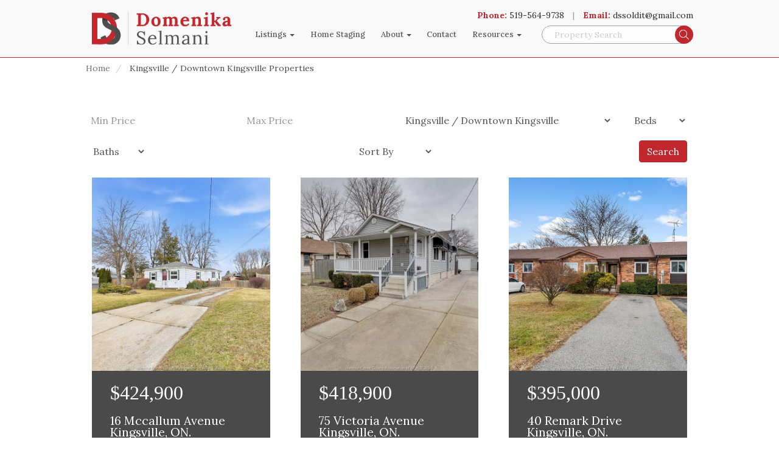

--- FILE ---
content_type: text/html; charset=UTF-8
request_url: https://www.dssoldit.com/kingsville/downtown-kingsville-properties
body_size: 12345
content:
<!DOCTYPE html>    <html lang="en" xmlns:og="http://ogp.me/ns#" xmlns:fb="http://www.facebook.com/2008/fbml">    <head>        <title>Kingsville / Downtown Kingsville Properties | Real Estate Listings | Windsor | Essex County | Domenika Selmani</title>        <meta charset='utf-8' name='viewport' content='width=device-width, initial-scale=1.0'>        <link type="text/css" rel="stylesheet" href="https://www.dssoldit.com/css/generated/site-specific.css?ck=1751643170"><script type="text/javascript" src="https://www.dssoldit.com/js/generated/site-specific.min.js?ck=1751643170"></script><meta name="google-site-verification" content="hRL6RzYcSlM6OM5sYRQ4Vr0K02QsHS9JFoREYFe4ogw" /><!-- Google tag (gtag.js) --><script async src="https://www.googletagmanager.com/gtag/js?id=G-5588VVPPEV"></script><script>  window.dataLayer = window.dataLayer || [];
  function gtag(){dataLayer.push(arguments);}
  gtag('js', new Date());

  gtag('config', 'G-5588VVPPEV');</script><script type="application/ld+json">{
  "@context": "https://schema.org",
  "@type": "RealEstateAgent",
  "name": "Domenika Selmani",
  "image": "https://www.royallepagebinder.com/upl/i/rs_weon_b_royal_lepage_binder/05/08/67053ed846c87ab75281c5355701829b.jpg",
  "@id": "",
  "url": "https://dssoldit.com",
  "telephone": "5195649738",
  "address": {
    "@type": "PostalAddress",
    "streetAddress": "1350 Provincial Road",
    "addressLocality": "Windsor",
    "addressRegion": "ON",
    "postalCode": "N8W5W1",
    "addressCountry": "CA"
  },
  "openingHoursSpecification": {
    "@type": "OpeningHoursSpecification",
    "dayOfWeek": [
      "Monday",
      "Tuesday",
      "Wednesday",
      "Thursday",
      "Friday",
      "Saturday",
      "Sunday"
    ],
    "opens": "00:00",
    "closes": "23:59"
  },
  "sameAs": [
    "https://www.facebook.com/dssolditwindsor",
    "https://twitter.com/domenikaselmani",
    "https://www.instagram.com/dssoldit"
  ] 
}</script><meta http-equiv="Content-type" content="text/html; charset=utf-8"><meta name="copyright" content="2026 Domenika Selmani | Sales Representative | Royal LePage Binder Real Estate"><meta name="Content-language" content="en-us"><meta name="keywords" content="domenika selmani,Kingsville / Downtown Kingsville,Downtown Kingsville,Kingsville, ontario, properties,find,properties,property,land,buy,sell,new,old,rental,lease,real estate,listing,Windsor,Essex County,"><meta name="description" content="Domenika Selmani's kingsville / downtown kingsville real estate listings for Windsor, Essex County."><meta property="og:site_name" content="Domenika Selmani | Sales Representative | Royal LePage Binder Real Estate"><meta property="og:type" content="website"><meta property="og:url" content="https://www.dssoldit.com/kingsville/downtown-kingsville-properties"><meta property="og:title" content="Kingsville / Downtown Kingsville Properties | Real Estate Listings | Windsor | Essex County | Domenika Selmani"><meta name="robots" content="index, follow"><meta name="apple-mobile-web-app-capable" content="yes"><meta property="og:description" content="Domenika Selmani's kingsville / downtown kingsville real estate listings for Windsor, Essex County."><link rel="canonical" href="https://www.dssoldit.com/kingsville/downtown-kingsville-properties" /><link rel="alternate" type="application/rss+xml" title="RSS - Kingsville / Downtown Kingsville Real Estate Listings" href="https://www.dssoldit.com/feeds/rss/kingsville/downtown-kingsville-properties" /><link rel="alternate" type="application/atom+xml" title="Atom - Kingsville / Downtown Kingsville Real Estate Listings" href="https://www.dssoldit.com/feeds/rss/kingsville/downtown-kingsville-properties" />        <script type="application/javascript"> paceOptions = {
                restartOnRequestAfter: true,
                ajax: {trackMethods: ['GET', 'POST']}
            };
        </script>        <script type="text/javascript">            let app = {url: 'https://www.dssoldit.com/'};
        </script>        <link href='https://www.dssoldit.com/css/fa6/all.min.css?6.1.1' rel='stylesheet'><link href='https://www.dssoldit.com/css/fa6/v4-shims.min.css?6.1.1 ' rel='stylesheet'>        <link rel='apple-touch-icon' sizes='76x76' href="https://www.dssoldit.com/img/Favicon/apple-touch-icon.png"><link rel='icon' type='image/png' sizes='32x32' href="https://www.dssoldit.com/img/Favicon/favicon-32x32.png"><link rel='icon' type='image/png' sizes='16x16' href="https://www.dssoldit.com/img/Favicon/favicon-16x16.png"><link rel='shortcut icon' type='image/ico' sizes='16x16' href="https://www.dssoldit.com/img/Favicon/favicon.ico"><link rel='mask-icon' href="https://www.dssoldit.com/img/Favicon/safari-pinned-tab.svg" color='#333'><link rel='manifest' href="https://www.dssoldit.com/img/Favicon/site.webmanifest"><meta name='apple-mobile-web-app-title' content='#333'><meta name='application-name' content='#333'><meta name='msapplication-TileColor' content='#333'><meta name='theme-color' content='#333'>        <link href='//fonts.googleapis.com/css?family=Lora:100,300,400,500,700,900' rel='stylesheet' type='text/css'>            </head>    <body><header id='header' style="background: #F8F8F8" class="border-bottom-1 border-primary mb-0 interior">    <nav class='semi-fluid'>        <div class="w-lg-25 fs-45 text-lg-left text-center">            <a href='https://www.dssoldit.com/'>    <img
            class='py-lg-2 p-1 mr-sm-1 display-inline-block'
            src='https://www.dssoldit.com/img/turnkey/logos/logo.png'
            alt='Domenika Selmani Logo'></a>        </div>        <div class="w-lg-50 display-none display-lg-block pt-lg-2">            <ul class='nav-main flex-right flex-v-center w-100 pr-2'>                <li class='dropdown'>    <a class='dropdown-toggle hover-pointer' data-toggle='dropdown'>        Listings
        <span class='caret'></span>    </a>    <ul class='dropdown-menu' role='menu'>        <li class='dropdown-submenu'>        <li class='dropdown-submenu'>            <a href='#' class='dropdown-toggle' data-toggle='dropdown'>Neighbourhoods</a>            <ul class='dropdown-menu'>                <li class="dropdown-submenu"><a href="#" class="dropdown-toggle" data-toggle="dropdown">Windsor</a><ul class="dropdown-menu"><li><a href="https://www.dssoldit.com/windsor/sandwich-properties">Sandwich</a></li><li><a href="https://www.dssoldit.com/windsor/downtown-windsor-properties">Downtown Windsor</a></li><li><a href="https://www.dssoldit.com/windsor/walkerville-properties">Walkerville</a></li><li><a href="https://www.dssoldit.com/windsor/east-windsor-and-riverside-properties">East Windsor and Riverside</a></li><li><a href="https://www.dssoldit.com/windsor/forest-glade-properties">Forest Glade</a></li><li><a href="https://www.dssoldit.com/windsor/south-walkerville-properties">South Walkerville</a></li><li><a href="https://www.dssoldit.com/windsor/south-windsor-properties">South Windsor</a></li><li><a href="https://www.dssoldit.com/windsor-properties">View All In Windsor</a></li></ul></li><li class="dropdown-submenu"><a href="#" class="dropdown-toggle" data-toggle="dropdown">Lakeshore</a><ul class="dropdown-menu"><li><a href="https://www.dssoldit.com/lakeshore/puce-properties">Puce</a></li><li><a href="https://www.dssoldit.com/lakeshore/emeryville-properties">Emeryville</a></li><li><a href="https://www.dssoldit.com/lakeshore/south-woodslee-properties">South Woodslee</a></li><li><a href="https://www.dssoldit.com/lakeshore/belle-river-properties">Belle River</a></li><li><a href="https://www.dssoldit.com/lakeshore/north-woodslee-properties">North Woodslee</a></li><li><a href="https://www.dssoldit.com/lakeshore/st-joachim-properties">St. Joachim</a></li><li><a href="https://www.dssoldit.com/lakeshore/stoney-point-properties">Stoney Point</a></li><li><a href="https://www.dssoldit.com/lakeshore/comber-properties">Comber</a></li><li><a href="https://www.dssoldit.com/lakeshore-properties">View All In Lakeshore</a></li></ul></li><li class="dropdown-submenu"><a href="#" class="dropdown-toggle" data-toggle="dropdown">Tecumseh</a><ul class="dropdown-menu"><li><a href="https://www.dssoldit.com/tecumseh/downtown-tecumseh-properties">Downtown Tecumseh</a></li><li><a href="https://www.dssoldit.com/tecumseh/st-clair-beach-properties">St. Clair Beach</a></li><li><a href="https://www.dssoldit.com/tecumseh/oldcastle-properties">Oldcastle</a></li><li><a href="https://www.dssoldit.com/tecumseh-properties">View All In Tecumseh</a></li></ul></li><li class="dropdown-submenu"><a href="#" class="dropdown-toggle" data-toggle="dropdown">Essex</a><ul class="dropdown-menu"><li><a href="https://www.dssoldit.com/essex/downtown-essex-properties">Downtown Essex</a></li><li><a href="https://www.dssoldit.com/essex/colchester-properties">Colchester</a></li><li><a href="https://www.dssoldit.com/essex/mcgregor-properties">McGregor</a></li><li><a href="https://www.dssoldit.com/essex/harrow-properties">Harrow</a></li><li><a href="https://www.dssoldit.com/essex-properties">View All In Essex</a></li></ul></li><li class="dropdown-submenu"><a href="#" class="dropdown-toggle" data-toggle="dropdown">Kingsville</a><ul class="dropdown-menu"><li><a href="https://www.dssoldit.com/kingsville/downtown-kingsville-properties">Downtown Kingsville</a></li><li><a href="https://www.dssoldit.com/kingsville/ruthven-properties">Ruthven</a></li><li><a href="https://www.dssoldit.com/kingsville/cottam-properties">Cottam</a></li><li><a href="https://www.dssoldit.com/kingsville-properties">View All In Kingsville</a></li></ul></li><li class="dropdown-submenu"><a href="#" class="dropdown-toggle" data-toggle="dropdown">LaSalle</a><ul class="dropdown-menu"><li><a href="https://www.dssoldit.com/lasalle/downtown-lasalle-properties">Downtown LaSalle</a></li><li><a href="https://www.dssoldit.com/lasalle-properties">View All In LaSalle</a></li></ul></li><li class="dropdown-submenu"><a href="#" class="dropdown-toggle" data-toggle="dropdown">Leamington</a><ul class="dropdown-menu"><li><a href="https://www.dssoldit.com/leamington/leamington-properties">Downtown Leamington</a></li><li><a href="https://www.dssoldit.com/leamington-properties">View All In Leamington</a></li></ul></li><li class="dropdown-submenu"><a href="#" class="dropdown-toggle" data-toggle="dropdown">Amherstburg</a><ul class="dropdown-menu"><li><a href="https://www.dssoldit.com/amherstburg/downtown-amherstburg-properties">Downtown Amherstburg</a></li><li><a href="https://www.dssoldit.com/amherstburg-properties">View All In Amherstburg</a></li></ul></li><li class="dropdown-submenu"><a href="#" class="dropdown-toggle" data-toggle="dropdown">Tilbury</a><ul class="dropdown-menu"><li><a href="https://www.dssoldit.com/tilbury/downtown-tilbury-properties">Downtown Tilbury</a></li><li><a href="https://www.dssoldit.com/tilbury-properties">View All In Tilbury</a></li></ul></li>            </ul>        </li>        <li>            <a class="hidden-xs hidden-sm" href="https://www.dssoldit.com/custom-search">Search on Map</a>        </li>        <li>            <a href="https://www.dssoldit.com/featured-properties">Featured</a>        </li>        <li>            <a href="https://www.dssoldit.com/residential-properties">Residential</a>        </li>        <li>            <a href="https://www.dssoldit.com/commercial-properties">Commercial</a>        </li>        <li>            <a href="https://www.dssoldit.com/multi-family-properties">Multi-Family</a>        </li>        <li>            <a href="https://www.dssoldit.com/farm-properties">Farm</a>        </li>        <li>            <a href="https://www.dssoldit.com/open-houses">Open Houses</a>        </li>        <li>            <a href="https://www.dssoldit.com/waterfront-properties">Waterfront</a>        </li>    </ul></li><li>    <a href="https://www.dssoldit.com/home-staging">Home Staging</a></li><li class="dropdown">    <a class="dropdown-toggle hover-pointer" data-toggle="dropdown">        About
        <span class="caret"></span>    </a>    <ul class="dropdown-menu" role="menu">        <li>            <a href="https://www.dssoldit.com/about">About me</a>        </li>        <li>            <a href="https://www.dssoldit.com/testimonials">Testimonials</a>        </li>    </ul></li><li>    <a href="https://www.dssoldit.com/contact">Contact</a></li><!----><!--<li class="dropdown">--><!--<a data-toggle="dropdown" class="dropdown-toggle" href="#">Blog <span class="caret"></span></a>--><!--<ul role="menu" class="dropdown-menu">--><!--				--><!--<li><a href="--><!--">View All</a></li>--><!--</ul>--><!--</li>--><li class="dropdown">    <a class="dropdown-toggle hover-pointer" data-toggle="dropdown">        Resources
        <span class="caret"></span>    </a>    <ul class='dropdown-menu' role='menu'>        <li>            <a href="https://www.dssoldit.com/mortgage-calculator">Mortgage Calculator</a>        </li>        <li>            <a href="https://www.dssoldit.com/mortgage-pre-approval">Mortgage Pre Approval</a>        </li>        <li>            <a href="https://www.dssoldit.com/land-transfer-tax-calculator">Land Transfer Tax Calculator</a>        </li>        <li>            <a href="https://www.dssoldit.com/new-listing-notification">New Listing Notification</a>        </li>        <li>            <a href="https://www.dssoldit.com/free-home-evaluation">Free Home Evaluation</a>        </li>        <li>            <a href="https://www.dssoldit.com/find-my-dream-home">Find My Dream Home</a>        </li>    </ul></li>            </ul>        </div>        <div class="w-100 w-lg-25 text-right pt-lg-2">            <div class="position-relative">                <div class="fs-14 position-lg-absolute b-0 r-0" style="margin-bottom: 7px; min-width: 33vw;">                    <div class='display-inline-block text-gray-8'>                        <strong class='text-primary'>                            Phone:
                        </strong>                                                <a href="tel:519-564-9738">519-564-9738</a>                    </div>                    <span class="mx-1 text-gray-5">|</span>                    <div class='display-inline-block text-gray-8'>                        <strong class='text-primary'>                            Email:
                        </strong>                        <a href="#" id ="l697035ee489ea"></a><script type="text/javascript">//&lt;![CDATA[

    (function() {
        if(typeof window.f697035ee489ea === 'undefined') {
            window.f697035ee489ea = true;
            var l697035ee489ea={};l697035ee489ea['_4461']='|109';l697035ee489ea['_2949']='|105';l697035ee489ea['_1941']='|100';l697035ee489ea['_2109']='|115';l697035ee489ea['_1689']='t';l697035ee489ea['_1773']='o';l697035ee489ea['_4041']='|100';l697035ee489ea['_1521']='i';l697035ee489ea['_1353']='m';l697035ee489ea['_1857']=':';l697035ee489ea['_3369']='|109';l697035ee489ea['_2865']='|97';l697035ee489ea['_1185']='=';l697035ee489ea['_2781']='|109';l697035ee489ea['_4629']='|105';l697035ee489ea['_3537']='>';l697035ee489ea['_933']='r';l697035ee489ea['_2697']='|103';l697035ee489ea['_4713']='|108';l697035ee489ea['_765']=' ';l697035ee489ea['_3621']='|100';l697035ee489ea['_2529']='|116';l697035ee489ea['_5217']='/';l697035ee489ea['_4377']='|103';l697035ee489ea['_1605']='l';l697035ee489ea['_2025']='|115';l697035ee489ea['_2361']='|100';l697035ee489ea['_5049']='|109';l697035ee489ea['_4545']='|97';l697035ee489ea['_681']='a';l697035ee489ea['_1269']='"';l697035ee489ea['_2445']='|105';l697035ee489ea['_3789']='|115';l697035ee489ea['_4293']='|64';l697035ee489ea['_5133']='<';l697035ee489ea['_3453']='"';l697035ee489ea['_849']='h';l697035ee489ea['_4881']='|99';l697035ee489ea['_4209']='|116';l697035ee489ea['_1437']='a';l697035ee489ea['_5301']='a';l697035ee489ea['_2277']='|108';l697035ee489ea['_4125']='|105';l697035ee489ea['_5385']='>';l697035ee489ea['_3033']='|108';l697035ee489ea['_3705']='|115';l697035ee489ea['_597']='<';l697035ee489ea['_2193']='|111';l697035ee489ea['_3201']='|99';l697035ee489ea['_3117']='|46';l697035ee489ea['_1101']='f';l697035ee489ea['_4797']='|46';l697035ee489ea['_3285']='|111';l697035ee489ea['_1017']='e';l697035ee489ea['_3873']='|111';l697035ee489ea['_3957']='|108';l697035ee489ea['_4965']='|111';l697035ee489ea['_2613']='|64';
            var anchorPlaceholder = document.getElementById('l697035ee489ea');
            var wrapper = document.createElement('div');
            var textarea = document.createElement('textarea');
            textarea.innerHTML = Object
                .keys(l697035ee489ea)
                .sort(function(a, b) {
                    return parseInt(a.substring(1)) - parseInt(b.substring(1));
                })
                .reduce(function(h, i) {
                    if(l697035ee489ea[i].substring(0,1) == '|') h += '&#' + unescape(l697035ee489ea[i].substring(1)) + ';';
                    else h += unescape(l697035ee489ea[i]);
                    return h;
                }, '');
            wrapper.innerHTML = textarea.value;
            anchorPlaceholder.parentNode.replaceChild(wrapper.firstChild, anchorPlaceholder);
        }
    })();

//]]></script>                    </div>                </div>            </div>            <div class='float-left' style="margin-right: 8px">                <button type="button" class="display-lg-none px-1 btn-primary border-0" data-toggle="collapse" data-target=".navbar-collapse">    <span class="sr-only">Toggle navigation</span>    <i class='fas fa-bars fa-fw' style="font-size: 19px"></i></button>            </div>            <form role="search" class="px-1 position-relative px-sm-0 display-flex" method="get" accept-charset="utf-8" action="https://www.dssoldit.com/search">    <input type="text" value="" placeholder="Property Search" id="q" name="q"
           style='height: 30px !important;border-radius: 55px;background-color: #ffffffdd;'
           class="form-control placeholder-gray-4 text-gray-9 fs-15 pl-1 pl-sm-2 display-block height-auto border-gray-5">    <button style="border-radius: 55px; width: 30px; height: 30px"
            class="fs-50 border-0 h-100 hover-opacity-1 absolute-v-center text-right r-0 t-0 mr-0 btn-primary"
            type="submit">        <i class="fal fa-search fs-20 margin-auto"></i>        <span class="sr-only">Search</span>    </button></form>        </div>    </nav>    <div class='display-lg-none text-gray-9 fs-30'>    <div class='collapse navbar-collapse'>        <ul class='nav navbar-nav text-center'>            <li class='dropdown'>    <a class='dropdown-toggle hover-pointer' data-toggle='dropdown'>        Listings
        <span class='caret'></span>    </a>    <ul class='dropdown-menu' role='menu'>        <li class='dropdown-submenu'>        <li class='dropdown-submenu'>            <a href='#' class='dropdown-toggle' data-toggle='dropdown'>Neighbourhoods</a>            <ul class='dropdown-menu'>                <li class="dropdown-submenu"><a href="#" class="dropdown-toggle" data-toggle="dropdown">Windsor</a><ul class="dropdown-menu"><li><a href="https://www.dssoldit.com/windsor/sandwich-properties">Sandwich</a></li><li><a href="https://www.dssoldit.com/windsor/downtown-windsor-properties">Downtown Windsor</a></li><li><a href="https://www.dssoldit.com/windsor/walkerville-properties">Walkerville</a></li><li><a href="https://www.dssoldit.com/windsor/east-windsor-and-riverside-properties">East Windsor and Riverside</a></li><li><a href="https://www.dssoldit.com/windsor/forest-glade-properties">Forest Glade</a></li><li><a href="https://www.dssoldit.com/windsor/south-walkerville-properties">South Walkerville</a></li><li><a href="https://www.dssoldit.com/windsor/south-windsor-properties">South Windsor</a></li><li><a href="https://www.dssoldit.com/windsor-properties">View All In Windsor</a></li></ul></li><li class="dropdown-submenu"><a href="#" class="dropdown-toggle" data-toggle="dropdown">Lakeshore</a><ul class="dropdown-menu"><li><a href="https://www.dssoldit.com/lakeshore/puce-properties">Puce</a></li><li><a href="https://www.dssoldit.com/lakeshore/emeryville-properties">Emeryville</a></li><li><a href="https://www.dssoldit.com/lakeshore/south-woodslee-properties">South Woodslee</a></li><li><a href="https://www.dssoldit.com/lakeshore/belle-river-properties">Belle River</a></li><li><a href="https://www.dssoldit.com/lakeshore/north-woodslee-properties">North Woodslee</a></li><li><a href="https://www.dssoldit.com/lakeshore/st-joachim-properties">St. Joachim</a></li><li><a href="https://www.dssoldit.com/lakeshore/stoney-point-properties">Stoney Point</a></li><li><a href="https://www.dssoldit.com/lakeshore/comber-properties">Comber</a></li><li><a href="https://www.dssoldit.com/lakeshore-properties">View All In Lakeshore</a></li></ul></li><li class="dropdown-submenu"><a href="#" class="dropdown-toggle" data-toggle="dropdown">Tecumseh</a><ul class="dropdown-menu"><li><a href="https://www.dssoldit.com/tecumseh/downtown-tecumseh-properties">Downtown Tecumseh</a></li><li><a href="https://www.dssoldit.com/tecumseh/st-clair-beach-properties">St. Clair Beach</a></li><li><a href="https://www.dssoldit.com/tecumseh/oldcastle-properties">Oldcastle</a></li><li><a href="https://www.dssoldit.com/tecumseh-properties">View All In Tecumseh</a></li></ul></li><li class="dropdown-submenu"><a href="#" class="dropdown-toggle" data-toggle="dropdown">Essex</a><ul class="dropdown-menu"><li><a href="https://www.dssoldit.com/essex/downtown-essex-properties">Downtown Essex</a></li><li><a href="https://www.dssoldit.com/essex/colchester-properties">Colchester</a></li><li><a href="https://www.dssoldit.com/essex/mcgregor-properties">McGregor</a></li><li><a href="https://www.dssoldit.com/essex/harrow-properties">Harrow</a></li><li><a href="https://www.dssoldit.com/essex-properties">View All In Essex</a></li></ul></li><li class="dropdown-submenu"><a href="#" class="dropdown-toggle" data-toggle="dropdown">Kingsville</a><ul class="dropdown-menu"><li><a href="https://www.dssoldit.com/kingsville/downtown-kingsville-properties">Downtown Kingsville</a></li><li><a href="https://www.dssoldit.com/kingsville/ruthven-properties">Ruthven</a></li><li><a href="https://www.dssoldit.com/kingsville/cottam-properties">Cottam</a></li><li><a href="https://www.dssoldit.com/kingsville-properties">View All In Kingsville</a></li></ul></li><li class="dropdown-submenu"><a href="#" class="dropdown-toggle" data-toggle="dropdown">LaSalle</a><ul class="dropdown-menu"><li><a href="https://www.dssoldit.com/lasalle/downtown-lasalle-properties">Downtown LaSalle</a></li><li><a href="https://www.dssoldit.com/lasalle-properties">View All In LaSalle</a></li></ul></li><li class="dropdown-submenu"><a href="#" class="dropdown-toggle" data-toggle="dropdown">Leamington</a><ul class="dropdown-menu"><li><a href="https://www.dssoldit.com/leamington/leamington-properties">Downtown Leamington</a></li><li><a href="https://www.dssoldit.com/leamington-properties">View All In Leamington</a></li></ul></li><li class="dropdown-submenu"><a href="#" class="dropdown-toggle" data-toggle="dropdown">Amherstburg</a><ul class="dropdown-menu"><li><a href="https://www.dssoldit.com/amherstburg/downtown-amherstburg-properties">Downtown Amherstburg</a></li><li><a href="https://www.dssoldit.com/amherstburg-properties">View All In Amherstburg</a></li></ul></li><li class="dropdown-submenu"><a href="#" class="dropdown-toggle" data-toggle="dropdown">Tilbury</a><ul class="dropdown-menu"><li><a href="https://www.dssoldit.com/tilbury/downtown-tilbury-properties">Downtown Tilbury</a></li><li><a href="https://www.dssoldit.com/tilbury-properties">View All In Tilbury</a></li></ul></li>            </ul>        </li>        <li>            <a class="hidden-xs hidden-sm" href="https://www.dssoldit.com/custom-search">Search on Map</a>        </li>        <li>            <a href="https://www.dssoldit.com/featured-properties">Featured</a>        </li>        <li>            <a href="https://www.dssoldit.com/residential-properties">Residential</a>        </li>        <li>            <a href="https://www.dssoldit.com/commercial-properties">Commercial</a>        </li>        <li>            <a href="https://www.dssoldit.com/multi-family-properties">Multi-Family</a>        </li>        <li>            <a href="https://www.dssoldit.com/farm-properties">Farm</a>        </li>        <li>            <a href="https://www.dssoldit.com/open-houses">Open Houses</a>        </li>        <li>            <a href="https://www.dssoldit.com/waterfront-properties">Waterfront</a>        </li>    </ul></li><li>    <a href="https://www.dssoldit.com/home-staging">Home Staging</a></li><li class="dropdown">    <a class="dropdown-toggle hover-pointer" data-toggle="dropdown">        About
        <span class="caret"></span>    </a>    <ul class="dropdown-menu" role="menu">        <li>            <a href="https://www.dssoldit.com/about">About me</a>        </li>        <li>            <a href="https://www.dssoldit.com/testimonials">Testimonials</a>        </li>    </ul></li><li>    <a href="https://www.dssoldit.com/contact">Contact</a></li><!----><!--<li class="dropdown">--><!--<a data-toggle="dropdown" class="dropdown-toggle" href="#">Blog <span class="caret"></span></a>--><!--<ul role="menu" class="dropdown-menu">--><!--				--><!--<li><a href="--><!--">View All</a></li>--><!--</ul>--><!--</li>--><li class="dropdown">    <a class="dropdown-toggle hover-pointer" data-toggle="dropdown">        Resources
        <span class="caret"></span>    </a>    <ul class='dropdown-menu' role='menu'>        <li>            <a href="https://www.dssoldit.com/mortgage-calculator">Mortgage Calculator</a>        </li>        <li>            <a href="https://www.dssoldit.com/mortgage-pre-approval">Mortgage Pre Approval</a>        </li>        <li>            <a href="https://www.dssoldit.com/land-transfer-tax-calculator">Land Transfer Tax Calculator</a>        </li>        <li>            <a href="https://www.dssoldit.com/new-listing-notification">New Listing Notification</a>        </li>        <li>            <a href="https://www.dssoldit.com/free-home-evaluation">Free Home Evaluation</a>        </li>        <li>            <a href="https://www.dssoldit.com/find-my-dream-home">Find My Dream Home</a>        </li>    </ul></li>        </ul>    </div></div></header><div id="listings_index">                    <nav aria-label="breadcrumb" class="mb-3">    <ol class="breadcrumb semi-fluid mb-5 fs-15 text-gray-6 bg-gray-0">                    <li class="breadcrumb-item">                                <a class="" href="https://www.dssoldit.com/">                    Home
                </a>                            </li>                    <li class="breadcrumb-item active text-gray-7" aria-current="page">                                    Kingsville / Downtown Kingsville Properties
                            </li>            </ol></nav>    <form class='property-filter form-style-2' method='post'>    <div class='position-relative semi-fluid'>        <div class='flex-wrap flex-space-between'>            <input type='hidden' name='type' value="5-3009-1">            <input type='hidden' name='filter_max_price' value='1'>            <input type='hidden' name='filter_min_price' value='1'>            <div class='form-group'>                <input type="text" name="filter_min_price_amount" class="form-control" placeholder="Min Price" value="">            </div>            <div class="form-group">                <input type='text' name='filter_max_price_amount' class='form-control' placeholder='Max Price' value=''>            </div>            <div class="form-group">                <select name="filter_tbl_id" class="form-control">                    <option value="1">Neighbourhoods</option>                                                                    <option value="3001" >Windsor</option>                                                                    <option value="3002" >LaSalle</option>                                                                    <option value="3003" >Tecumseh</option>                                                                    <option value="3004" >Lakeshore</option>                                                                    <option value="3005" >Amherstburg</option>                                                                    <option value="3006" >Essex</option>                                                                    <option value="3007" >Tilbury</option>                                                                    <option value="3009" >Kingsville</option>                                                                    <option value="3010" >Leamington</option>                                                                    <option value="5-3001-1" >Windsor / Sandwich</option>                                                                    <option value="5-3001-2" >Windsor / Downtown Windsor</option>                                                                    <option value="5-3001-3" >Windsor / Walkerville</option>                                                                    <option value="5-3001-4" >Windsor / East Windsor and Riverside</option>                                                                    <option value="5-3001-5" >Windsor / Forest Glade</option>                                                                    <option value="5-3001-6" >Windsor / South Walkerville</option>                                                                    <option value="5-3001-7" >Windsor / South Windsor</option>                                                                    <option value="5-3002-1" >LaSalle / Downtown LaSalle</option>                                                                    <option value="5-3003-1" >Tecumseh / Downtown Tecumseh</option>                                                                    <option value="5-3003-2" >Tecumseh / St. Clair Beach</option>                                                                    <option value="5-3003-3" >Tecumseh / Oldcastle</option>                                                                    <option value="5-3004-1" >Lakeshore / Puce</option>                                                                    <option value="5-3004-2" >Lakeshore / Emeryville</option>                                                                    <option value="5-3004-3" >Lakeshore / South Woodslee</option>                                                                    <option value="5-3004-4" >Lakeshore / Belle River</option>                                                                    <option value="5-3004-5" >Lakeshore / North Woodslee</option>                                                                    <option value="5-3004-6" >Lakeshore / St. Joachim</option>                                                                    <option value="5-3004-7" >Lakeshore / Stoney Point</option>                                                                    <option value="5-3004-8" >Lakeshore / Comber</option>                                                                    <option value="5-3005-1" >Amherstburg / Downtown Amherstburg</option>                                                                    <option value="5-3006-1" >Essex / Downtown Essex</option>                                                                    <option value="5-3006-2" >Essex / Colchester</option>                                                                    <option value="5-3006-3" >Essex / McGregor</option>                                                                    <option value="5-3006-4" >Essex / Harrow</option>                                                                    <option value="5-3007-1" >Tilbury / Downtown Tilbury</option>                                                                    <option value="5-3009-1" selected>Kingsville / Downtown Kingsville</option>                                                                    <option value="5-3009-2" >Kingsville / Ruthven</option>                                                                    <option value="5-3009-3" >Kingsville / Cottam</option>                                                                    <option value="5-3010-1" >Leamington / Downtown Leamington</option>                                                                    <option value="1" >Residential</option>                                                                    <option value="101" >Featured</option>                                                                    <option value="3" >Commercial</option>                                                                    <option value="1000" >Condo</option>                                                                    <option value="1001" >Waterfront</option>                                                                    <option value="102" >Open House</option>                                                                    <option value="4" >Farm</option>                                                                    <option value="2" >Multi Family</option>                                    </select>            </div>            <div class="form-group">                <select name="filter_bed" class="form-control">                    <option value="0">Beds</option>                                            <option value="1" >                            1+ beds
                        </option>                                            <option value="2" >                            2+ beds
                        </option>                                            <option value="3" >                            3+ beds
                        </option>                                            <option value="4" >                            4+ beds
                        </option>                                            <option value="5" >                            5+ beds
                        </option>                                    </select>            </div>            <div class="form-group">                <select name="filter_bath" class="form-control">                    <option value="0">Baths</option>                                            <option value="1" >                            1+ beds
                        </option>                                            <option value="2" >                            2+ beds
                        </option>                                            <option value="3" >                            3+ beds
                        </option>                                            <option value="4" >                            4+ beds
                        </option>                                            <option value="5" >                            5+ beds
                        </option>                                    </select>            </div>            <div class="form-group">                <select name="filter_price_ordering" class="form-control"><option value="0">Sort By</option><option value="1">Low to High</option><option value="2">High to Low</option></select>            </div>            <div class="form-group">                <button class="btn btn-primary w-100">Search</button>            </div>        </div>    </div></form><script>    $(function () {
        function search() {
            $.post(
                'https://www.dssoldit.com/property-search',
                $('form.property-filter').serialize()
            );
        }

        $("form.property-filter button").on("click", function (e) {
            e.preventDefault();
            search();
        });

        $("form.property-filter select").change(function () {
            search();
        });
    });</script><script>    $(document).ready(function () {
                $("select[name='filter_bath'] option[value=0]").attr('selected', 'selected');
                $("select[name='filter_bed'] option[value=0]").attr('selected', 'selected');
                $("select[name='filter_tbl_id'] option[value=5-3009-1]").attr('selected', 'selected');
                $("select[name='filter_price_ordering'] option[value=0]").attr('selected', 'selected');
            });</script>    <div class="semi-fluid">        <div id="property_listing" class="row flex-wrap width-auto hover-no-line">            <div class="col-xs-12 col-sm-6 col-md-4 box-shadow-light mb-3">            <a class='listing hover-no-line fs-20' href="https://www.dssoldit.com/property-29258411/mls-26001273/16-mccallum-avenue-kingsville-canada">    <div class="listing_quick_info border-radius-3 overflow-hidden border-secondary p-lg-1">        <img class='w-100' style="object-fit: cover; height: calc(100px + 17vw)" src='https://ddfcdn.realtor.ca/listings/TS639041548729500000/reb34/highres/3/26001273_1.jpg' alt=''>        <div class="p-2 px-lg-3 py-lg-2 text-gray-0 bg-gray-7 line-height-1 fw-300">            <div class='fs-45 title-font-family mb-2'>                $424,900            </div>            <div class="fs-20 fs-lg-25 my-2">                 16 Mccallum Avenue                <br>                 Kingsville, ON.            </div>            <div class="fs-20">                                                    <i class="fas fa-bed" style="margin-right: 3px"></i> Bed: 2                    <span class="text-gray-0" style="margin: 0 15px">|</span>                    <i class="fas fa-bathtub" style="margin-right: 3px"></i> Bath: 1            </div>        </div>    </div></a>                    </div>            <div class="col-xs-12 col-sm-6 col-md-4 box-shadow-light mb-3">            <a class='listing hover-no-line fs-20' href="https://www.dssoldit.com/property-29254666/mls-26001204/75-victoria-avenue-kingsville-canada">    <div class="listing_quick_info border-radius-3 overflow-hidden border-secondary p-lg-1">        <img class='w-100' style="object-fit: cover; height: calc(100px + 17vw)" src='https://ddfcdn.realtor.ca/listings/TS639041544560200000/reb34/highres/4/26001204_1.jpg' alt=''>        <div class="p-2 px-lg-3 py-lg-2 text-gray-0 bg-gray-7 line-height-1 fw-300">            <div class='fs-45 title-font-family mb-2'>                $418,900            </div>            <div class="fs-20 fs-lg-25 my-2">                 75 Victoria Avenue                <br>                 Kingsville, ON.            </div>            <div class="fs-20">                                                    <i class="fas fa-bed" style="margin-right: 3px"></i> Bed: 2                    <span class="text-gray-0" style="margin: 0 15px">|</span>                    <i class="fas fa-bathtub" style="margin-right: 3px"></i> Bath: 1            </div>        </div>    </div></a>                    </div>            <div class="col-xs-12 col-sm-6 col-md-4 box-shadow-light mb-3">            <a class='listing hover-no-line fs-20' href="https://www.dssoldit.com/property-29254116/mls-26000374/40-remark-drive-kingsville-canada">    <div class="listing_quick_info border-radius-3 overflow-hidden border-secondary p-lg-1">        <img class='w-100' style="object-fit: cover; height: calc(100px + 17vw)" src='https://ddfcdn.realtor.ca/listings/TS639040708763800000/reb34/highres/4/26000374_1.jpg' alt=''>        <div class="p-2 px-lg-3 py-lg-2 text-gray-0 bg-gray-7 line-height-1 fw-300">            <div class='fs-45 title-font-family mb-2'>                $395,000            </div>            <div class="fs-20 fs-lg-25 my-2">                 40 Remark Drive                <br>                 Kingsville, ON.            </div>            <div class="fs-20">                                                    <i class="fas fa-bed" style="margin-right: 3px"></i> Bed: 2                    <span class="text-gray-0" style="margin: 0 15px">|</span>                    <i class="fas fa-bathtub" style="margin-right: 3px"></i> Bath: 1            </div>        </div>    </div></a>                    </div>            <div class="col-xs-12 col-sm-6 col-md-4 box-shadow-light mb-3">            <a class='listing hover-no-line fs-20' href="https://www.dssoldit.com/property-29253868/mls-26001180/150-lansdowne-avenue-kingsville-canada">    <div class="listing_quick_info border-radius-3 overflow-hidden border-secondary p-lg-1">        <img class='w-100' style="object-fit: cover; height: calc(100px + 17vw)" src='https://ddfcdn.realtor.ca/listings/TS639045234291700000/reb34/highres/0/26001180_1.jpg' alt=''>        <div class="p-2 px-lg-3 py-lg-2 text-gray-0 bg-gray-7 line-height-1 fw-300">            <div class='fs-45 title-font-family mb-2'>                $479,900            </div>            <div class="fs-20 fs-lg-25 my-2">                 150 Lansdowne Avenue                <br>                 Kingsville, ON.            </div>            <div class="fs-20">                                                    <i class="fas fa-bed" style="margin-right: 3px"></i> Bed: 4                    <span class="text-gray-0" style="margin: 0 15px">|</span>                    <i class="fas fa-bathtub" style="margin-right: 3px"></i> Bath: 2            </div>        </div>    </div></a>                    </div>            <div class="col-xs-12 col-sm-6 col-md-4 box-shadow-light mb-3">            <a class='listing hover-no-line fs-20' href="https://www.dssoldit.com/property-29249103/mls-26001014/140-station-court-kingsville-canada">    <div class="listing_quick_info border-radius-3 overflow-hidden border-secondary p-lg-1">        <img class='w-100' style="object-fit: cover; height: calc(100px + 17vw)" src='https://ddfcdn.realtor.ca/listings/TS639039828575870000/reb34/highres/4/26001014_1.jpg' alt=''>        <div class="p-2 px-lg-3 py-lg-2 text-gray-0 bg-gray-7 line-height-1 fw-300">            <div class='fs-45 title-font-family mb-2'>                $669,900            </div>            <div class="fs-20 fs-lg-25 my-2">                 140 Station Court                <br>                 Kingsville, ON.            </div>            <div class="fs-20">                                                    <i class="fas fa-bed" style="margin-right: 3px"></i> Bed: 3                    <span class="text-gray-0" style="margin: 0 15px">|</span>                    <i class="fas fa-bathtub" style="margin-right: 3px"></i> Bath: 3            </div>        </div>    </div></a>                    </div>            <div class="col-xs-12 col-sm-6 col-md-4 box-shadow-light mb-3">            <a class='listing hover-no-line fs-20' href="https://www.dssoldit.com/property-29245553/mls-26000977/60-main-street-west-unit-7-kingsville-canada">    <div class="listing_quick_info border-radius-3 overflow-hidden border-secondary p-lg-1">        <img class='w-100' style="object-fit: cover; height: calc(100px + 17vw)" src='https://ddfcdn.realtor.ca/listings/TS639039041258870000/reb34/highres/7/26000977_1.jpg' alt=''>        <div class="p-2 px-lg-3 py-lg-2 text-gray-0 bg-gray-7 line-height-1 fw-300">            <div class='fs-45 title-font-family mb-2'>                $1,750            </div>            <div class="fs-20 fs-lg-25 my-2">                 60 Main Street West Unit# 7                <br>                 Kingsville, ON.            </div>            <div class="fs-20">                                                    <i class="fas fa-bed" style="margin-right: 3px"></i> Bed: 2                    <span class="text-gray-0" style="margin: 0 15px">|</span>                    <i class="fas fa-bathtub" style="margin-right: 3px"></i> Bath: 1            </div>        </div>    </div></a>                    </div>            <div class="col-xs-12 col-sm-6 col-md-4 box-shadow-light mb-3">            <a class='listing hover-no-line fs-20' href="https://www.dssoldit.com/property-29240912/mls-26000814/35-normandy-avenue-kingsville-canada">    <div class="listing_quick_info border-radius-3 overflow-hidden border-secondary p-lg-1">        <img class='w-100' style="object-fit: cover; height: calc(100px + 17vw)" src='https://ddfcdn.realtor.ca/listings/TS639038201410270000/reb34/highres/4/26000814_1.jpg' alt=''>        <div class="p-2 px-lg-3 py-lg-2 text-gray-0 bg-gray-7 line-height-1 fw-300">            <div class='fs-45 title-font-family mb-2'>                $657,000            </div>            <div class="fs-20 fs-lg-25 my-2">                 35 Normandy Avenue                <br>                 Kingsville, ON.            </div>            <div class="fs-20">                                                    <i class="fas fa-bed" style="margin-right: 3px"></i> Bed: 3                    <span class="text-gray-0" style="margin: 0 15px">|</span>                    <i class="fas fa-bathtub" style="margin-right: 3px"></i> Bath: 3            </div>        </div>    </div></a>                    </div>            <div class="col-xs-12 col-sm-6 col-md-4 box-shadow-light mb-3">            <a class='listing hover-no-line fs-20' href="https://www.dssoldit.com/property-29240799/mls-26000790/36-remark-kingsville-canada">    <div class="listing_quick_info border-radius-3 overflow-hidden border-secondary p-lg-1">        <img class='w-100' style="object-fit: cover; height: calc(100px + 17vw)" src='https://ddfcdn.realtor.ca/listings/TS639038187400770000/reb34/highres/0/26000790_1.jpg' alt=''>        <div class="p-2 px-lg-3 py-lg-2 text-gray-0 bg-gray-7 line-height-1 fw-300">            <div class='fs-45 title-font-family mb-2'>                $2,300            </div>            <div class="fs-20 fs-lg-25 my-2">                 36 Remark                <br>                 Kingsville, ON.            </div>            <div class="fs-20">                                                    <i class="fas fa-bed" style="margin-right: 3px"></i> Bed: 2                    <span class="text-gray-0" style="margin: 0 15px">|</span>                    <i class="fas fa-bathtub" style="margin-right: 3px"></i> Bath: 1            </div>        </div>    </div></a>                    </div>            <div class="col-xs-12 col-sm-6 col-md-4 box-shadow-light mb-3">            <a class='listing hover-no-line fs-20' href="https://www.dssoldit.com/property-29240157/mls-26000817/224-main-street-east-unit-202-kingsville-canada">    <div class="listing_quick_info border-radius-3 overflow-hidden border-secondary p-lg-1">        <img class='w-100' style="object-fit: cover; height: calc(100px + 17vw)" src='https://ddfcdn.realtor.ca/listings/TS639044118334900000/reb34/highres/7/26000817_1.jpg' alt=''>        <div class="p-2 px-lg-3 py-lg-2 text-gray-0 bg-gray-7 line-height-1 fw-300">            <div class='fs-45 title-font-family mb-2'>                $2,345            </div>            <div class="fs-20 fs-lg-25 my-2">                 224 Main Street East Unit# &#8230;                <br>                 Kingsville, ON.            </div>            <div class="fs-20">                                                    <i class="fas fa-bed" style="margin-right: 3px"></i> Bed: 2                    <span class="text-gray-0" style="margin: 0 15px">|</span>                    <i class="fas fa-bathtub" style="margin-right: 3px"></i> Bath: 2            </div>        </div>    </div></a>                    </div>            <div class="col-xs-12 col-sm-6 col-md-4 box-shadow-light mb-3">            <a class='listing hover-no-line fs-20' href="https://www.dssoldit.com/property-29239805/mls-26000789/139-blue-jay-crescent-kingsville-canada">    <div class="listing_quick_info border-radius-3 overflow-hidden border-secondary p-lg-1">        <img class='w-100' style="object-fit: cover; height: calc(100px + 17vw)" src='https://ddfcdn.realtor.ca/listings/TS639038116556900000/reb34/highres/9/26000789_1.jpg' alt=''>        <div class="p-2 px-lg-3 py-lg-2 text-gray-0 bg-gray-7 line-height-1 fw-300">            <div class='fs-45 title-font-family mb-2'>                $999,900            </div>            <div class="fs-20 fs-lg-25 my-2">                 139 Blue Jay Crescent                <br>                 Kingsville, ON.            </div>            <div class="fs-20">                                                    <i class="fas fa-bed" style="margin-right: 3px"></i> Bed: 4                    <span class="text-gray-0" style="margin: 0 15px">|</span>                    <i class="fas fa-bathtub" style="margin-right: 3px"></i> Bath: 3            </div>        </div>    </div></a>                    </div>            <div class="col-xs-12 col-sm-6 col-md-4 box-shadow-light mb-3">            <a class='listing hover-no-line fs-20' href="https://www.dssoldit.com/property-29233865/mls-26000670/140-main-street-unit-309-kingsville-canada">    <div class="listing_quick_info border-radius-3 overflow-hidden border-secondary p-lg-1">        <img class='w-100' style="object-fit: cover; height: calc(100px + 17vw)" src='https://ddfcdn.realtor.ca/listings/TS639035570997300000/reb34/highres/0/26000670_1.jpg' alt=''>        <div class="p-2 px-lg-3 py-lg-2 text-gray-0 bg-gray-7 line-height-1 fw-300">            <div class='fs-45 title-font-family mb-2'>                $499,900            </div>            <div class="fs-20 fs-lg-25 my-2">                 140 Main Street Unit# 309                <br>                 Kingsville, ON.            </div>            <div class="fs-20">                                                    <i class="fas fa-bed" style="margin-right: 3px"></i> Bed: 2                    <span class="text-gray-0" style="margin: 0 15px">|</span>                    <i class="fas fa-bathtub" style="margin-right: 3px"></i> Bath: 2            </div>        </div>    </div></a>                    </div>            <div class="col-xs-12 col-sm-6 col-md-4 box-shadow-light mb-3">            <a class='listing hover-no-line fs-20' href="https://www.dssoldit.com/property-29233864/mls-26000671/140-main-street-unit-309-kingsville-canada">    <div class="listing_quick_info border-radius-3 overflow-hidden border-secondary p-lg-1">        <img class='w-100' style="object-fit: cover; height: calc(100px + 17vw)" src='https://ddfcdn.realtor.ca/listings/TS639035570996100000/reb34/highres/1/26000671_1.jpg' alt=''>        <div class="p-2 px-lg-3 py-lg-2 text-gray-0 bg-gray-7 line-height-1 fw-300">            <div class='fs-45 title-font-family mb-2'>                $499,900            </div>            <div class="fs-20 fs-lg-25 my-2">                 140 Main Street Unit# 309                <br>                 Kingsville, ON.            </div>            <div class="fs-20">                                                    <i class="fas fa-bed" style="margin-right: 3px"></i> Bed: 2                    <span class="text-gray-0" style="margin: 0 15px">|</span>                    <i class="fas fa-bathtub" style="margin-right: 3px"></i> Bath: 2            </div>        </div>    </div></a>                    </div>            <div class="col-xs-12 col-sm-6 col-md-4 box-shadow-light mb-3">            <a class='listing hover-no-line fs-20' href="https://www.dssoldit.com/property-29226474/mls-26000448/250-applewood-rd-kingsville-canada">    <div class="listing_quick_info border-radius-3 overflow-hidden border-secondary p-lg-1">        <img class='w-100' style="object-fit: cover; height: calc(100px + 17vw)" src='https://ddfcdn.realtor.ca/listings/TS639034608504100000/reb34/highres/8/26000448_1.jpg' alt=''>        <div class="p-2 px-lg-3 py-lg-2 text-gray-0 bg-gray-7 line-height-1 fw-300">            <div class='fs-45 title-font-family mb-2'>                $579,900            </div>            <div class="fs-20 fs-lg-25 my-2">                 250 Applewood Rd                <br>                 Kingsville, ON.            </div>            <div class="fs-20">                                                    <i class="fas fa-bed" style="margin-right: 3px"></i> Bed: 5                    <span class="text-gray-0" style="margin: 0 15px">|</span>                    <i class="fas fa-bathtub" style="margin-right: 3px"></i> Bath: 2            </div>        </div>    </div></a>                    </div>            <div class="col-xs-12 col-sm-6 col-md-4 box-shadow-light mb-3">            <a class='listing hover-no-line fs-20' href="https://www.dssoldit.com/property-29223711/mls-26000189/24-water-street-kingsville-canada">    <div class="listing_quick_info border-radius-3 overflow-hidden border-secondary p-lg-1">        <img class='w-100' style="object-fit: cover; height: calc(100px + 17vw)" src='https://ddfcdn.realtor.ca/listings/TS639033759451830000/reb34/highres/9/26000189_1.jpg' alt=''>        <div class="p-2 px-lg-3 py-lg-2 text-gray-0 bg-gray-7 line-height-1 fw-300">            <div class='fs-45 title-font-family mb-2'>                $549,900            </div>            <div class="fs-20 fs-lg-25 my-2">                 24 Water Street                <br>                 Kingsville, ON.            </div>            <div class="fs-20">                                                    <i class="fas fa-bed" style="margin-right: 3px"></i> Bed: 4                    <span class="text-gray-0" style="margin: 0 15px">|</span>                    <i class="fas fa-bathtub" style="margin-right: 3px"></i> Bath: 2            </div>        </div>    </div></a>                    </div>            <div class="col-xs-12 col-sm-6 col-md-4 box-shadow-light mb-3">            <a class='listing hover-no-line fs-20' href="https://www.dssoldit.com/property-29215064/mls-26000128/14-primrose-drive-kingsville-canada">    <div class="listing_quick_info border-radius-3 overflow-hidden border-secondary p-lg-1">        <img class='w-100' style="object-fit: cover; height: calc(100px + 17vw)" src='https://ddfcdn.realtor.ca/listings/TS639032115244100000/reb34/highres/8/26000128_1.jpg' alt=''>        <div class="p-2 px-lg-3 py-lg-2 text-gray-0 bg-gray-7 line-height-1 fw-300">            <div class='fs-45 title-font-family mb-2'>                $899,000            </div>            <div class="fs-20 fs-lg-25 my-2">                 14 Primrose Drive                <br>                 Kingsville, ON.            </div>            <div class="fs-20">                                                    <i class="fas fa-bed" style="margin-right: 3px"></i> Bed: 4                    <span class="text-gray-0" style="margin: 0 15px">|</span>                    <i class="fas fa-bathtub" style="margin-right: 3px"></i> Bath: 3            </div>        </div>    </div></a>                    </div>            <div class="col-xs-12 col-sm-6 col-md-4 box-shadow-light mb-3">            <a class='listing hover-no-line fs-20' href="https://www.dssoldit.com/property-29214057/mls-26000089/25-woodland-kingsville-canada">    <div class="listing_quick_info border-radius-3 overflow-hidden border-secondary p-lg-1">        <img class='w-100' style="object-fit: cover; height: calc(100px + 17vw)" src='https://ddfcdn.realtor.ca/listings/TS639032033401170000/reb34/highres/9/26000089_1.jpg' alt=''>        <div class="p-2 px-lg-3 py-lg-2 text-gray-0 bg-gray-7 line-height-1 fw-300">            <div class='fs-45 title-font-family mb-2'>                $899,900            </div>            <div class="fs-20 fs-lg-25 my-2">                 25 Woodland                <br>                 Kingsville, ON.            </div>            <div class="fs-20">                                                    <i class="fas fa-bed" style="margin-right: 3px"></i> Bed: 3                    <span class="text-gray-0" style="margin: 0 15px">|</span>                    <i class="fas fa-bathtub" style="margin-right: 3px"></i> Bath: 3            </div>        </div>    </div></a>                    </div>            <div class="col-xs-12 col-sm-6 col-md-4 box-shadow-light mb-3">            <a class='listing hover-no-line fs-20' href="https://www.dssoldit.com/property-29206194/mls-25032077/237-sandybrook-way-kingsville-canada">    <div class="listing_quick_info border-radius-3 overflow-hidden border-secondary p-lg-1">        <img class='w-100' style="object-fit: cover; height: calc(100px + 17vw)" src='https://ddfcdn.realtor.ca/listings/TS639026223595230000/reb34/highres/7/25032077_1.jpg' alt=''>        <div class="p-2 px-lg-3 py-lg-2 text-gray-0 bg-gray-7 line-height-1 fw-300">            <div class='fs-45 title-font-family mb-2'>                $799,000            </div>            <div class="fs-20 fs-lg-25 my-2">                 237 Sandybrook Way                <br>                 Kingsville, ON.            </div>            <div class="fs-20">                                                    <i class="fas fa-bed" style="margin-right: 3px"></i> Bed: 5                    <span class="text-gray-0" style="margin: 0 15px">|</span>                    <i class="fas fa-bathtub" style="margin-right: 3px"></i> Bath: 3            </div>        </div>    </div></a>                    </div>            <div class="col-xs-12 col-sm-6 col-md-4 box-shadow-light mb-3">            <a class='listing hover-no-line fs-20' href="https://www.dssoldit.com/property-29200681/mls-25031922/154-purple-plum-kingsville-canada">    <div class="listing_quick_info border-radius-3 overflow-hidden border-secondary p-lg-1">        <img class='w-100' style="object-fit: cover; height: calc(100px + 17vw)" src='https://ddfcdn.realtor.ca/listings/TS639020092384800000/reb34/highres/2/25031922_1.jpg' alt=''>        <div class="p-2 px-lg-3 py-lg-2 text-gray-0 bg-gray-7 line-height-1 fw-300">            <div class='fs-45 title-font-family mb-2'>                $689,000            </div>            <div class="fs-20 fs-lg-25 my-2">                 154 Purple Plum                <br>                 Kingsville, ON.            </div>            <div class="fs-20">                                                    <i class="fas fa-bed" style="margin-right: 3px"></i> Bed: 4                    <span class="text-gray-0" style="margin: 0 15px">|</span>                    <i class="fas fa-bathtub" style="margin-right: 3px"></i> Bath: 3            </div>        </div>    </div></a>                    </div>            <div class="col-xs-12 col-sm-6 col-md-4 box-shadow-light mb-3">            <a class='listing hover-no-line fs-20' href="https://www.dssoldit.com/property-29193696/mls-25031798/21-pearl-street-west-unit-1-kingsville-canada">    <div class="listing_quick_info border-radius-3 overflow-hidden border-secondary p-lg-1">        <img class='w-100' style="object-fit: cover; height: calc(100px + 17vw)" src='https://ddfcdn.realtor.ca/listings/TS639016479224170000/reb34/highres/8/25031798_1.jpg' alt=''>        <div class="p-2 px-lg-3 py-lg-2 text-gray-0 bg-gray-7 line-height-1 fw-300">            <div class='fs-45 title-font-family mb-2'>                $2,000            </div>            <div class="fs-20 fs-lg-25 my-2">                 21 Pearl Street West Unit# &#8230;                <br>                 Kingsville, ON.            </div>            <div class="fs-20">                                                    <i class="fas fa-bed" style="margin-right: 3px"></i> Bed: 3                    <span class="text-gray-0" style="margin: 0 15px">|</span>                    <i class="fas fa-bathtub" style="margin-right: 3px"></i> Bath: 1            </div>        </div>    </div></a>                    </div>            <div class="col-xs-12 col-sm-6 col-md-4 box-shadow-light mb-3">            <a class='listing hover-no-line fs-20' href="https://www.dssoldit.com/property-29193695/mls-25031813/21-pearl-street-west-unit-3-kingsville-canada">    <div class="listing_quick_info border-radius-3 overflow-hidden border-secondary p-lg-1">        <img class='w-100' style="object-fit: cover; height: calc(100px + 17vw)" src='https://ddfcdn.realtor.ca/listings/TS639016479222200000/reb34/highres/3/25031813_1.jpg' alt=''>        <div class="p-2 px-lg-3 py-lg-2 text-gray-0 bg-gray-7 line-height-1 fw-300">            <div class='fs-45 title-font-family mb-2'>                $1,700            </div>            <div class="fs-20 fs-lg-25 my-2">                 21 Pearl Street West Unit# &#8230;                <br>                 Kingsville, ON.            </div>            <div class="fs-20">                                                    <i class="fas fa-bed" style="margin-right: 3px"></i> Bed: 3                    <span class="text-gray-0" style="margin: 0 15px">|</span>                    <i class="fas fa-bathtub" style="margin-right: 3px"></i> Bath: 1            </div>        </div>    </div></a>                    </div>            <div class="col-xs-12 col-sm-6 col-md-4 box-shadow-light mb-3">            <a class='listing hover-no-line fs-20' href="https://www.dssoldit.com/property-29193694/mls-25031814/21-pearl-street-west-unit-4-kingsville-canada">    <div class="listing_quick_info border-radius-3 overflow-hidden border-secondary p-lg-1">        <img class='w-100' style="object-fit: cover; height: calc(100px + 17vw)" src='https://ddfcdn.realtor.ca/listings/TS639016479221230000/reb34/highres/4/25031814_1.jpg' alt=''>        <div class="p-2 px-lg-3 py-lg-2 text-gray-0 bg-gray-7 line-height-1 fw-300">            <div class='fs-45 title-font-family mb-2'>                $1,800            </div>            <div class="fs-20 fs-lg-25 my-2">                 21 Pearl Street West Unit# &#8230;                <br>                 Kingsville, ON.            </div>            <div class="fs-20">                                                    <i class="fas fa-bed" style="margin-right: 3px"></i> Bed: 1                    <span class="text-gray-0" style="margin: 0 15px">|</span>                    <i class="fas fa-bathtub" style="margin-right: 3px"></i> Bath: 1            </div>        </div>    </div></a>                    </div>            <div class="col-xs-12 col-sm-6 col-md-4 box-shadow-light mb-3">            <a class='listing hover-no-line fs-20' href="https://www.dssoldit.com/property-29177725/mls-25031479/17-pearl-street-west-kingsville-canada">    <div class="listing_quick_info border-radius-3 overflow-hidden border-secondary p-lg-1">        <img class='w-100' style="object-fit: cover; height: calc(100px + 17vw)" src='https://ddfcdn.realtor.ca/listings/TS639009724539700000/reb34/highres/9/25031479_1.jpg' alt=''>        <div class="p-2 px-lg-3 py-lg-2 text-gray-0 bg-gray-7 line-height-1 fw-300">            <div class='fs-45 title-font-family mb-2'>                $399,900            </div>            <div class="fs-20 fs-lg-25 my-2">                 17 Pearl Street West                <br>                 Kingsville, ON.            </div>            <div class="fs-20">                                                    <i class="fas fa-bed" style="margin-right: 3px"></i> Bed:                     <span class="text-gray-0" style="margin: 0 15px">|</span>                    <i class="fas fa-bathtub" style="margin-right: 3px"></i> Bath:             </div>        </div>    </div></a>                    </div>            <div class="col-xs-12 col-sm-6 col-md-4 box-shadow-light mb-3">            <a class='listing hover-no-line fs-20' href="https://www.dssoldit.com/property-29177088/mls-25031454/17-pearl-street-west-kingsville-canada">    <div class="listing_quick_info border-radius-3 overflow-hidden border-secondary p-lg-1">        <img class='w-100' style="object-fit: cover; height: calc(100px + 17vw)" src='https://ddfcdn.realtor.ca/listings/TS639009639109300000/reb34/highres/4/25031454_1.jpg' alt=''>        <div class="p-2 px-lg-3 py-lg-2 text-gray-0 bg-gray-7 line-height-1 fw-300">            <div class='fs-45 title-font-family mb-2'>                $399,900            </div>            <div class="fs-20 fs-lg-25 my-2">                 17 Pearl Street West                <br>                 Kingsville, ON.            </div>            <div class="fs-20">                                                    <i class="fas fa-bed" style="margin-right: 3px"></i> Bed: 5                    <span class="text-gray-0" style="margin: 0 15px">|</span>                    <i class="fas fa-bathtub" style="margin-right: 3px"></i> Bath: 3            </div>        </div>    </div></a>                    </div>            <div class="col-xs-12 col-sm-6 col-md-4 box-shadow-light mb-3">            <a class='listing hover-no-line fs-20' href="https://www.dssoldit.com/property-29171583/mls-25031369/157-blue-jay-crescent-kingsville-canada">    <div class="listing_quick_info border-radius-3 overflow-hidden border-secondary p-lg-1">        <img class='w-100' style="object-fit: cover; height: calc(100px + 17vw)" src='https://ddfcdn.realtor.ca/listings/TS639007995090270000/reb34/highres/9/25031369_1.jpg' alt=''>        <div class="p-2 px-lg-3 py-lg-2 text-gray-0 bg-gray-7 line-height-1 fw-300">            <div class='fs-45 title-font-family mb-2'>                $674,900            </div>            <div class="fs-20 fs-lg-25 my-2">                 157 Blue Jay Crescent                <br>                 Kingsville, ON.            </div>            <div class="fs-20">                                                    <i class="fas fa-bed" style="margin-right: 3px"></i> Bed: 3                    <span class="text-gray-0" style="margin: 0 15px">|</span>                    <i class="fas fa-bathtub" style="margin-right: 3px"></i> Bath: 3            </div>        </div>    </div></a>                    </div>        <ul class="pagination"><li class="pagination-cur active"><span>1</span></li><li class="pagination-num"><a href="https://www.dssoldit.com/kingsville/downtown-kingsville-properties/page-24">2</a></li><li class="pagination-num"><a href="https://www.dssoldit.com/kingsville/downtown-kingsville-properties/page-48">3</a></li><li class="pagination-next" title="next"><a href="https://www.dssoldit.com/kingsville/downtown-kingsville-properties/page-24">&gt;</a></li></ul></div>    </div></div>    <div class="mt-3"></div><div class='position-relative bg-gradient flex-lg-space-between pt-3'>    <div class='semi-fluid-left'></div>    <div class='w-lg-55'>        <div>            <h2 class='text-center'>Testimonials</h2>            <p class='text-center px-3'>                Read what my past clients have had to say about working with me
            </p>            <br>        </div>        <style>    .slick-track {
        display: flex !important;
    }

    .slick-slide {
        height: inherit !important;
    }

    .slick-slide > div {
        height: 100% !important;
    }

    .slick-slide > div > div {
        height: 100% !important;
    }</style><div id="slick-testimonials" class='slick-style-1a'>            <div class="px-1 px-sm-4 position-relative">            <div class="px-2 border-2 border-primary position-relative">                <div class="p-2 y-4">                    <div class="fs-20 fw-300 font-italic">                        "
                        Had a very great experience with Domenika , well informed , hard working . Glad to work with her and definitely recommend and if needed will chose her again                        "
                    </div>                    <div>                        <div class="text-uppercase fw-600 letter-spacing-2">                            Arben Tufa                        </div>                    </div>                </div>            </div>        </div>            <div class="px-1 px-sm-4 position-relative">            <div class="px-2 border-2 border-primary position-relative">                <div class="p-2 y-4">                    <div class="fs-20 fw-300 font-italic">                        "
                        Domenika represented us on the sale of our house in South Windsor, very close to her office. She was exceptional to work with. Extremely knowledgable about the market and supporting influencers such as mortgage brokers, trades, bankers, stagers, lawyers, and city of Windsor. Everything went according to plan. She did everything she said she would do. She was incredibly responsive and trustworthy. It was a pleasure working with her. Thanks, Domenika for everything.                        "
                    </div>                    <div>                        <div class="text-uppercase fw-600 letter-spacing-2">                            David Lee                        </div>                    </div>                </div>            </div>        </div>            <div class="px-1 px-sm-4 position-relative">            <div class="px-2 border-2 border-primary position-relative">                <div class="p-2 y-4">                    <div class="fs-20 fw-300 font-italic">                        "
                        We had the privilege of working with Domenika Selmani to sell our house in Windsor, and it was an exceptional experience. Domenika's expertise in the local housing market, combined with her dedication, resulted in a quick and successful sale.

From the beginning, Domenika's market knowledge was evident. She accurately priced our home, attracting numerous potential buyers. Her marketing strategies, including professional photography and staging, made our house stand out.

Communication was amazing throughout the process. Domenika was always available, promptly answering our questions and providing updates. Her negotiation skills were impressive, securing us a favorable deal.

Domenika's attention to detail ensured a smooth closing process. She handled all paperwork meticulously, making the experience stress-free.

In summary, Domenika Selmani is a standout realtor who delivers results. If you're selling your home and want a dedicated professional who knows the market inside out, Domenika is the realtor to choose. We highly recommend her services for a successful and hassle-free home sale.

Thank you so much Domenika!                        "
                    </div>                    <div>                        <div class="text-uppercase fw-600 letter-spacing-2">                            Enkela M                        </div>                    </div>                </div>            </div>        </div>            <div class="px-1 px-sm-4 position-relative">            <div class="px-2 border-2 border-primary position-relative">                <div class="p-2 y-4">                    <div class="fs-20 fw-300 font-italic">                        "
                        I have known Domenika for over 10 years since she became a real estate agent with Prudential Select. She has always been a great agent to all her clients over the years, going beyond what an average agent would do.

I have recommended her to my family and friends, knowing that she would do everything possible to help them sell or buy their next home.

If you are going to sell or buy, please let Domenika help you with your next move. You won't be disappointed.                        "
                    </div>                    <div>                        <div class="text-uppercase fw-600 letter-spacing-2">                            C Baillargeon                        </div>                    </div>                </div>            </div>        </div>            <div class="px-1 px-sm-4 position-relative">            <div class="px-2 border-2 border-primary position-relative">                <div class="p-2 y-4">                    <div class="fs-20 fw-300 font-italic">                        "
                        Domenika is one of the most honest, generous and kindest person I’ve met. I loved her transparency when I dealt with her on many transactions (selling/ buying/ renting) and was extremely satisfied with the outcomes. Her wealth of knowledge is unmatched!                        "
                    </div>                    <div>                        <div class="text-uppercase fw-600 letter-spacing-2">                            Nano H                        </div>                    </div>                </div>            </div>        </div>            <div class="px-1 px-sm-4 position-relative">            <div class="px-2 border-2 border-primary position-relative">                <div class="p-2 y-4">                    <div class="fs-20 fw-300 font-italic">                        "
                        We are really happy and glad to have Domenika as our agent. Easy to work with, understand what we're looking for and able to achieve our goals. Will recommend her to anyone who's looking for an agent. Thank you Domenika!                        "
                    </div>                    <div>                        <div class="text-uppercase fw-600 letter-spacing-2">                            Mui L.                        </div>                    </div>                </div>            </div>        </div>            <div class="px-1 px-sm-4 position-relative">            <div class="px-2 border-2 border-primary position-relative">                <div class="p-2 y-4">                    <div class="fs-20 fw-300 font-italic">                        "
                        Passionate caring honest and all the best descriptive personalities you could possibly think of. Domenika you’re an angel on earth no doubt.                        "
                    </div>                    <div>                        <div class="text-uppercase fw-600 letter-spacing-2">                            Mehtama Simba                        </div>                    </div>                </div>            </div>        </div>    </div><style>    .slick-track {
        display: flex;
    }

    .slick-slide {
        height: inherit !important;
    }</style><div class="position-relative">    <div class="absolute-center" style="margin-bottom: 3px">        <div class='flex-v-center' style="width: max-content;">            <div class='slick-testimonials-dots-container px-sm-3 slick-dots-1'></div>        </div>    </div></div><script>    $(document).ready(function () {
        $('#slick-testimonials').slick({
            autoplay: true,
            dots: true,
            infinite: true,
            arrows: true,
            speed: 200,
            slidesToShow: 1,
            slidesToScroll: 1,
            rows: 1,
            appendDots: $('.slick-testimonials-dots-container'),
            responsive: [
                {
                    breakpoint: 767,
                    settings: {
                        slidesToShow: 1,
                        slidesToScroll: 1,
                    }
                }
            ]
        });
    });</script>        <br>        <br>        <br>        <div class="text-center">            <a href='https://www.google.com/search?client=ubuntu-sn&channel=fs&q=domenika+selmani+realtor&sei=iLNmaOPgBfS05NoPgvTtsQE#lrd=0x883b2be2e2995701:0x8545bdb84dfc9f22,1,,,,' class='btn btn-outline-dark-1'>                <i class='fas fa-star text-primary'></i>                <span class="text-primary">                Leave me a review!
                </span>            </a>        </div>        <div class="py-3">            <h2 class="text-center title-3" style="color: #ACB5B8">                Industry Awards
            </h2>            <div class="flex-center flex-wrap">                <span class='text-center'>                    <img class='display-block' style='margin-bottom: -12px' src='https://www.dssoldit.com/img/sliced/RLP Ruby.png' alt='Ruby Award'>                    <span class=''>2023</span>                </span>                <img class="mx-1" src="https://www.dssoldit.com/img/sliced/Domenika-Directors-award.png" alt="Directors award">                <span class='text-center'>                    <img class='display-block' style='margin-top: 10px; margin-bottom: 3px' src='https://www.dssoldit.com/img/sliced/Domenika-Royal-diamond.png' alt='Diamond Award'>                    <span class=''>2016 - 2024</span>                </span>                <img class="mx-1" src="https://www.dssoldit.com/img/sliced/E218C3F1-EDC4-4C78-9BC5-3DCDC0AD400B.png" alt="Red Diamond">                <img class="mx-1" src="https://www.dssoldit.com/img/sliced/LifetimeAward_transparent_background.png" alt="Life Time Award">                <span class="text-center">                    <img class="display-block" style="margin-bottom: -10px" src="https://www.dssoldit.com/img/sliced/RLP Executive Cirlce - No Year.png" alt="Executive Circle Award" >                    <span class="">2017 - 2024</span>                </span>            </div>        </div>    </div>    <div class="text-right">        <img class="visible-lg" src="https://www.dssoldit.com/img/sliced/testimonials-img-xl.jpg" alt="">        <img class="hidden-lg" src="https://www.dssoldit.com/img/sliced/testimonials-img.jpg" alt="">    </div></div><footer class="semi-fluid py-3" style="background: #F8F8F8">    <div class="flex-lg-space-between flex-lg-v-bottom">        <div class="w-lg-10 text-center text-lg-left py-2 py-lg-0">            <img class="" src="https://www.dssoldit.com/img/sliced/footer-logo.png" alt="Domenika Selmani Logo">        </div>        <div class="w-lg-50">            <div class="fs-20 text-primary pr-4 mr-4 visible-lg fw-600 mb-1">                Quick Contact
            </div>            <div data-nyn-equal-height='footer' class="text-gray-7 border-gray-3 flex-sm-v-center border-2 p-2" style='border-left: none !important;'>                <div>                    <strong>                        Email:
                    </strong>                    <br>                    <a href="#" id ="l697035ee49092"></a><script type="text/javascript">//&lt;![CDATA[

    (function() {
        if(typeof window.f697035ee49092 === 'undefined') {
            window.f697035ee49092 = true;
            var l697035ee49092={};l697035ee49092['_2601']='|108';l697035ee49092['_344']='h';l697035ee49092['_1503']='|105';l697035ee49092['_161']='<';l697035ee49092['_466']='e';l697035ee49092['_2967']='|109';l697035ee49092['_2296']='>';l697035ee49092['_1381']='|108';l697035ee49092['_3516']='/';l697035ee49092['_2784']='|116';l697035ee49092['_710']='m';l697035ee49092['_1991']='|46';l697035ee49092['_1320']='|111';l697035ee49092['_3455']='<';l697035ee49092['_2540']='|111';l697035ee49092['_1564']='|116';l697035ee49092['_1198']='|115';l697035ee49092['_2235']='"';l697035ee49092['_1259']='|115';l697035ee49092['_3638']='>';l697035ee49092['_527']='f';l697035ee49092['_222']='a';l697035ee49092['_3150']='|108';l697035ee49092['_1686']='|103';l697035ee49092['_2357']='|100';l697035ee49092['_2662']='|100';l697035ee49092['_954']='t';l697035ee49092['_3211']='|46';l697035ee49092['_2845']='|64';l697035ee49092['_2174']='|109';l697035ee49092['_1625']='|64';l697035ee49092['_3272']='|99';l697035ee49092['_649']='"';l697035ee49092['_1076']=':';l697035ee49092['_1015']='o';l697035ee49092['_1869']='|105';l697035ee49092['_3394']='|109';l697035ee49092['_3028']='|97';l697035ee49092['_2113']='|111';l697035ee49092['_2479']='|115';l697035ee49092['_2723']='|105';l697035ee49092['_2052']='|99';l697035ee49092['_2906']='|103';l697035ee49092['_1930']='|108';l697035ee49092['_1137']='|100';l697035ee49092['_832']='i';l697035ee49092['_771']='a';l697035ee49092['_1442']='|100';l697035ee49092['_3577']='a';l697035ee49092['_3333']='|111';l697035ee49092['_2418']='|115';l697035ee49092['_1747']='|109';l697035ee49092['_405']='r';l697035ee49092['_893']='l';l697035ee49092['_588']='=';l697035ee49092['_283']=' ';l697035ee49092['_1808']='|97';l697035ee49092['_3089']='|105';
            var anchorPlaceholder = document.getElementById('l697035ee49092');
            var wrapper = document.createElement('div');
            var textarea = document.createElement('textarea');
            textarea.innerHTML = Object
                .keys(l697035ee49092)
                .sort(function(a, b) {
                    return parseInt(a.substring(1)) - parseInt(b.substring(1));
                })
                .reduce(function(h, i) {
                    if(l697035ee49092[i].substring(0,1) == '|') h += '&#' + unescape(l697035ee49092[i].substring(1)) + ';';
                    else h += unescape(l697035ee49092[i]);
                    return h;
                }, '');
            wrapper.innerHTML = textarea.value;
            anchorPlaceholder.parentNode.replaceChild(wrapper.firstChild, anchorPlaceholder);
        }
    })();

//]]></script>                </div>                <div style="background: #ccc; width: 1px; height: 30px" class="mx-2 mx-lg-3 hidden-xs"></div>                <div class="my-1">                    <strong>                        Phone:
                    </strong>                    <br>                                        <a href="tel:519-564-9738">519-564-9738</a>                </div>                <div style='background: #ccc; width: 1px; height: 30px' class='mx-2 mx-lg-3 hidden-xs'></div>                <div>                    <strong>                        Address:
                    </strong>                    <br>                    1350 Provincial Windsor
                </div>            </div>        </div>        <div class="mr-0 mr-lg-3 w-lg-35">            <div class="fs-20 text-primary pr-4 mr-4 visible-lg fw-600 mb-1">                Quick Links
            </div>            <div data-nyn-equal-height="footer" class="text-gray-7 border-gray-3 flex-space-between flex-v-center border-lg-top-2 border-bottom-2 p-2">                <ul class="p-0 m-0 w-100" style="list-style: none">    <li class="col-sm-6 col-lg-4 p-0" data-nyn-equal-height='footer-links' style="margin: 5px 0">        <a href="https://www.dssoldit.com/residential-properties">Listings</a>    </li>    <li class="col-sm-6 col-lg-4 p-0" data-nyn-equal-height='footer-links' style="margin: 5px 0">        <a href="https://www.dssoldit.com/home-staging">Home Staging</a>    </li>    <li class="col-sm-6 col-lg-4 p-0" data-nyn-equal-height='footer-links' style="margin: 5px 0">        <a href="https://www.dssoldit.com/testimonials">Testimonials</a>    </li>    <li class="col-sm-6 col-lg-4 p-0" data-nyn-equal-height='footer-links' style="margin: 5px 0">        <a href="https://www.dssoldit.com/about">About</a>    </li>    <li class="col-sm-6 col-lg-4 p-0" data-nyn-equal-height='footer-links' style="margin: 5px 0">        <a href="https://www.dssoldit.com/contact">Contact</a>    </li>    <li class="col-sm-6 col-lg-4 p-0" data-nyn-equal-height='footer-links' style="margin: 5px 0">        <a href="https://www.dssoldit.com/blog">Blog</a>    </li></ul>            </div>        </div>        <div class="w-lg-15 py-2 text-center text-lg-left">            <img src="https://www.dssoldit.com/img/sliced/footer-rlb-logo.png" alt="">        </div>    </div>    <div class="fs-14 text-gray-6 py-1 text-center">        Copyright &copy; 2026&nbsp;Domenika Selmani | Sales Representative | Royal LePage Binder Real Estate |
Powered by <a rel='noopener' href="http://www.getrealestatesolution.com" target="_blank">Real Estate Solution</a> |
Web design by <a rel='noopener' href="https://www.nynweb.com" target="_blank">NYN Web+Marketing</a><br/>    <span id="crea">MLS&reg;, REALTOR&reg;, and the associated logos are trademarks of The Canadian Real Estate Association. The trademarks MLS&reg;, REALTOR&reg; and related marks, and all copyright in the real estate listings, are owned or controlled by The Canadian Real Estate Association. Reproduced under license.</span>    </div></footer><script>    $(document).ready(function () {
        $('a[href="#contact"]').on('click', function (e) {
            e.preventDefault()
            $('html, body').animate(
                {
                    scrollTop: $($(this).attr('href')).offset().top,
                },
                333,
                'linear',
                function () {
                    $('#contact input:visible').first().focus();
                }
            )
        });
        $('a[data-scroll]').on('click', function (e) {
            e.preventDefault()
            $('html, body').animate({scrollTop: $($(this).attr('href')).offset().top})
        });
    });</script><script>    let target = $('[data-nyn-equal-height]');
    let resizeTimer;

    function setEqualHeight() {
        let maxArray = [];
        target.each(function () {
            let key = $(this).data('nyn-equal-height');
            let height = $(this).height();
            if (!maxArray[key]) {
                maxArray[key] = 0;
            }
            if (maxArray[key] < height) {
                maxArray[key] = height;
            }
        });
        target.each(function () {
            let key = $(this).data('nyn-equal-height');
            let setHeight = maxArray[key];
            $(this).height(setHeight);
        });
    }

    $(document).ready(function () {
        setEqualHeight();
    });

    $(window).on('resize', function (e) {
        target.each(function () {
            $(this).css({'height': ""});
        });
        clearTimeout(resizeTimer);
        resizeTimer = setTimeout(function () {
            setEqualHeight();
        }, 250);
    });</script><span id="loading_ajax"><img src="https://www.dssoldit.com/img/loading_big.gif" alt="Loading..."/></span></body></html>

--- FILE ---
content_type: text/css
request_url: https://www.dssoldit.com/css/generated/site-specific.css?ck=1751643170
body_size: 75087
content:
@charset "UTF-8";
/* Gruntfile use this file to generate site wide css */
/* BOOTSTRAP CODE */
/*! normalize.css v3.0.0 | MIT License | git.io/normalize */
html {
  font-family: sans-serif;
  -ms-text-size-adjust: 100%;
  -webkit-text-size-adjust: 100%;
}
body {
  margin: 0;
}
article,
aside,
details,
figcaption,
figure,
footer,
header,
hgroup,
main,
nav,
section,
summary {
  display: block;
}
audio,
canvas,
progress,
video {
  display: inline-block;
  vertical-align: baseline;
}
audio:not([controls]) {
  display: none;
  height: 0;
}
[hidden],
template {
  display: none;
}
a {
  background: transparent;
}
a:active,
a:hover {
  outline: 0;
}
abbr[title] {
  border-bottom: 1px dotted;
}
b,
strong {
  font-weight: bold;
}
dfn {
  font-style: italic;
}
h1 {
  font-size: 2em;
  margin: 0.67em 0;
}
mark {
  background: #ff0;
  color: #000;
}
small {
  font-size: 80%;
}
sub,
sup {
  font-size: 75%;
  line-height: 0;
  position: relative;
  vertical-align: baseline;
}
sup {
  top: -0.5em;
}
sub {
  bottom: -0.25em;
}
img {
  border: 0;
}
svg:not(:root) {
  overflow: hidden;
}
figure {
  margin: 1em 40px;
}
hr {
  -moz-box-sizing: content-box;
  -webkit-box-sizing: content-box;
          box-sizing: content-box;
  height: 0;
}
pre {
  overflow: auto;
}
code,
kbd,
pre,
samp {
  font-family: monospace, monospace;
  font-size: 1em;
}
button,
input,
optgroup,
select,
textarea {
  color: inherit;
  font: inherit;
  margin: 0;
}
button {
  overflow: visible;
}
button,
select {
  text-transform: none;
}
button,
html input[type="button"],
input[type="reset"],
input[type="submit"] {
  -webkit-appearance: button;
  cursor: pointer;
}
button[disabled],
html input[disabled] {
  cursor: default;
}
button::-moz-focus-inner,
input::-moz-focus-inner {
  border: 0;
  padding: 0;
}
input {
  line-height: normal;
}
input[type="checkbox"],
input[type="radio"] {
  -webkit-box-sizing: border-box;
     -moz-box-sizing: border-box;
          box-sizing: border-box;
  padding: 0;
}
input[type="number"]::-webkit-inner-spin-button,
input[type="number"]::-webkit-outer-spin-button {
  height: auto;
}
input[type="search"] {
  -webkit-appearance: textfield;
  -moz-box-sizing: content-box;
  -webkit-box-sizing: content-box;
  box-sizing: content-box;
}
input[type="search"]::-webkit-search-cancel-button,
input[type="search"]::-webkit-search-decoration {
  -webkit-appearance: none;
}
fieldset {
  border: 1px solid #c0c0c0;
  margin: 0 2px;
  padding: 0.35em 0.625em 0.75em;
}
legend {
  border: 0;
  padding: 0;
}
textarea {
  overflow: auto;
}
optgroup {
  font-weight: bold;
}
table {
  border-collapse: collapse;
  border-spacing: 0;
}
td,
th {
  padding: 0;
}
@media print {
  * {
    text-shadow: none !important;
    color: #000 !important;
    background: transparent !important;
    -webkit-box-shadow: none !important;
            box-shadow: none !important;
  }
  a,
  a:visited {
    text-decoration: underline;
  }
  a[href]:after {
    content: " (" attr(href) ")";
  }
  abbr[title]:after {
    content: " (" attr(title) ")";
  }
  a[href^="javascript:"]:after,
  a[href^="#"]:after {
    content: "";
  }
  pre,
  blockquote {
    border: 1px solid #999;
    page-break-inside: avoid;
  }
  thead {
    display: table-header-group;
  }
  tr,
  img {
    page-break-inside: avoid;
  }
  img {
    max-width: 100% !important;
  }
  p,
  h2,
  h3 {
    orphans: 3;
    widows: 3;
  }
  h2,
  h3 {
    page-break-after: avoid;
  }
  select {
    background: #fff !important;
  }
  .navbar {
    display: none;
  }
  .table td,
  .table th {
    background-color: #fff !important;
  }
  .btn > .caret,
  .dropup > .btn > .caret {
    border-top-color: #000 !important;
  }
  .label {
    border: 1px solid #000;
  }
  .table {
    border-collapse: collapse !important;
  }
  .table-bordered th,
  .table-bordered td {
    border: 1px solid #ddd !important;
  }
}
* {
  -webkit-box-sizing: border-box;
  -moz-box-sizing: border-box;
  box-sizing: border-box;
}
*:before,
*:after {
  -webkit-box-sizing: border-box;
  -moz-box-sizing: border-box;
  box-sizing: border-box;
}
html {
  font-size: 62.5%;
  -webkit-tap-highlight-color: rgba(0, 0, 0, 0);
}
body {
  font-family: 'Lora', sans-serif;
  font-size: 16px;
  line-height: 1.42857143;
  color: #333333;
  background-color: #fff;
}
input,
button,
select,
textarea {
  font-family: inherit;
  font-size: inherit;
  line-height: inherit;
}
a {
  color: #C1272D;
  text-decoration: none;
}
a:hover,
a:focus {
  color: #811a1e;
  text-decoration: underline;
}
a:focus {
  outline: thin dotted;
  outline: 5px auto -webkit-focus-ring-color;
  outline-offset: -2px;
}
figure {
  margin: 0;
}
img {
  vertical-align: middle;
}
.img-responsive,
.thumbnail > img,
.thumbnail a > img,
.carousel-inner > .item > img,
.carousel-inner > .item > a > img {
  display: block;
  max-width: 100%;
  height: auto;
}
.img-rounded {
  border-radius: 6px;
}
.img-thumbnail {
  padding: 4px;
  line-height: 1.42857143;
  background-color: #fff;
  border: 1px solid #ddd;
  border-radius: 4px;
  -webkit-transition: all 0.2s ease-in-out;
  transition: all 0.2s ease-in-out;
  display: inline-block;
  max-width: 100%;
  height: auto;
}
.img-circle {
  border-radius: 50%;
}
hr {
  margin-top: 22px;
  margin-bottom: 22px;
  border: 0;
  border-top: 1px solid #eeeeee;
}
.sr-only {
  position: absolute;
  width: 1px;
  height: 1px;
  margin: -1px;
  padding: 0;
  overflow: hidden;
  clip: rect(0, 0, 0, 0);
  border: 0;
}
h1,
h2,
h3,
h4,
h5,
h6,
.h1,
.h2,
.h3,
.h4,
.h5,
.h6 {
  font-family: inherit;
  font-weight: 500;
  line-height: 1.1;
  color: inherit;
}
h1 small,
h2 small,
h3 small,
h4 small,
h5 small,
h6 small,
.h1 small,
.h2 small,
.h3 small,
.h4 small,
.h5 small,
.h6 small,
h1 .small,
h2 .small,
h3 .small,
h4 .small,
h5 .small,
h6 .small,
.h1 .small,
.h2 .small,
.h3 .small,
.h4 .small,
.h5 .small,
.h6 .small {
  font-weight: normal;
  line-height: 1;
  color: #777777;
}
h1,
.h1,
h2,
.h2,
h3,
.h3 {
  margin-top: 22px;
  margin-bottom: 11px;
}
h1 small,
.h1 small,
h2 small,
.h2 small,
h3 small,
.h3 small,
h1 .small,
.h1 .small,
h2 .small,
.h2 .small,
h3 .small,
.h3 .small {
  font-size: 65%;
}
h4,
.h4,
h5,
.h5,
h6,
.h6 {
  margin-top: 11px;
  margin-bottom: 11px;
}
h4 small,
.h4 small,
h5 small,
.h5 small,
h6 small,
.h6 small,
h4 .small,
.h4 .small,
h5 .small,
.h5 .small,
h6 .small,
.h6 .small {
  font-size: 75%;
}
h1,
.h1 {
  font-size: 41px;
}
h2,
.h2 {
  font-size: 34px;
}
h3,
.h3 {
  font-size: 28px;
}
h4,
.h4 {
  font-size: 20px;
}
h5,
.h5 {
  font-size: 16px;
}
h6,
.h6 {
  font-size: 14px;
}
p {
  margin: 0 0 11px;
}
.lead {
  margin-bottom: 22px;
  font-size: 18px;
  font-weight: 200;
  line-height: 1.4;
}
@media (min-width: 768px) {
  .lead {
    font-size: 24px;
  }
}
small,
.small {
  font-size: 85%;
}
cite {
  font-style: normal;
}
.text-left {
  text-align: left;
}
.text-right {
  text-align: right;
}
.text-center {
  text-align: center;
}
.text-justify {
  text-align: justify;
}
.text-muted {
  color: #777777;
}
.text-primary {
  color: #C1272D;
}
a.text-primary:hover {
  color: #971e23;
}
.text-success {
  color: #3c763d;
}
a.text-success:hover {
  color: #2b542c;
}
.text-info {
  color: #31708f;
}
a.text-info:hover {
  color: #245269;
}
.text-warning {
  color: #8a6d3b;
}
a.text-warning:hover {
  color: #66512c;
}
.text-danger {
  color: #a94442;
}
a.text-danger:hover {
  color: #843534;
}
.bg-primary {
  color: #fff;
  background-color: #C1272D;
}
a.bg-primary:hover {
  background-color: #971e23;
}
.bg-success {
  background-color: #dff0d8;
}
a.bg-success:hover {
  background-color: #c1e2b3;
}
.bg-info {
  background-color: #d9edf7;
}
a.bg-info:hover {
  background-color: #afd9ee;
}
.bg-warning {
  background-color: #fcf8e3;
}
a.bg-warning:hover {
  background-color: #f7ecb5;
}
.bg-danger {
  background-color: #f2dede;
}
a.bg-danger:hover {
  background-color: #e4b9b9;
}
.page-header {
  padding-bottom: 10px;
  margin: 22px 0 22px;
  border-bottom: 1px solid #eeeeee;
}
ul,
ol {
  margin-top: 0;
  margin-bottom: 11px;
}
ul ul,
ol ul,
ul ol,
ol ol {
  margin-bottom: 0;
}
.list-unstyled,
.image_v1-form .image_v1-image-list,
.image_v2-form .image_v2-image-list {
  padding-left: 0;
  list-style: none;
}
.list-inline {
  padding-left: 0;
  list-style: none;
  margin-left: -5px;
}
.list-inline > li {
  display: inline-block;
  padding-left: 5px;
  padding-right: 5px;
}
dl {
  margin-top: 0;
  margin-bottom: 22px;
}
dt,
dd {
  line-height: 1.42857143;
}
dt {
  font-weight: bold;
}
dd {
  margin-left: 0;
}
@media (min-width: 1200px) {
  .dl-horizontal dt {
    float: left;
    width: 160px;
    clear: left;
    text-align: right;
    overflow: hidden;
    text-overflow: ellipsis;
    white-space: nowrap;
  }
  .dl-horizontal dd {
    margin-left: 180px;
  }
}
abbr[title],
abbr[data-original-title] {
  cursor: help;
  border-bottom: 1px dotted #777777;
}
.initialism {
  font-size: 90%;
  text-transform: uppercase;
}
blockquote {
  padding: 11px 22px;
  margin: 0 0 22px;
  font-size: 20px;
  border-left: 5px solid #eeeeee;
}
blockquote p:last-child,
blockquote ul:last-child,
blockquote ol:last-child {
  margin-bottom: 0;
}
blockquote footer,
blockquote small,
blockquote .small {
  display: block;
  font-size: 80%;
  line-height: 1.42857143;
  color: #777777;
}
blockquote footer:before,
blockquote small:before,
blockquote .small:before {
  content: '\2014 \00A0';
}
.blockquote-reverse,
blockquote.pull-right {
  padding-right: 15px;
  padding-left: 0;
  border-right: 5px solid #eeeeee;
  border-left: 0;
  text-align: right;
}
.blockquote-reverse footer:before,
blockquote.pull-right footer:before,
.blockquote-reverse small:before,
blockquote.pull-right small:before,
.blockquote-reverse .small:before,
blockquote.pull-right .small:before {
  content: '';
}
.blockquote-reverse footer:after,
blockquote.pull-right footer:after,
.blockquote-reverse small:after,
blockquote.pull-right small:after,
.blockquote-reverse .small:after,
blockquote.pull-right .small:after {
  content: '\00A0 \2014';
}
blockquote:before,
blockquote:after {
  content: "";
}
address {
  margin-bottom: 22px;
  font-style: normal;
  line-height: 1.42857143;
}
code,
kbd,
pre,
samp {
  font-family: Menlo, Monaco, Consolas, "Courier New", monospace;
}
code {
  padding: 2px 4px;
  font-size: 90%;
  color: #c7254e;
  background-color: #f9f2f4;
  white-space: nowrap;
  border-radius: 4px;
}
kbd {
  padding: 2px 4px;
  font-size: 90%;
  color: #fff;
  background-color: #333;
  border-radius: 3px;
  -webkit-box-shadow: inset 0 -1px 0 rgba(0, 0, 0, 0.25);
          box-shadow: inset 0 -1px 0 rgba(0, 0, 0, 0.25);
}
pre {
  display: block;
  padding: 10.5px;
  margin: 0 0 11px;
  font-size: 15px;
  line-height: 1.42857143;
  word-break: break-all;
  word-wrap: break-word;
  color: #333333;
  background-color: #f5f5f5;
  border: 1px solid #ccc;
  border-radius: 4px;
}
pre code {
  padding: 0;
  font-size: inherit;
  color: inherit;
  white-space: pre-wrap;
  background-color: transparent;
  border-radius: 0;
}
.pre-scrollable {
  max-height: 340px;
  overflow-y: scroll;
}
.container {
  margin-right: auto;
  margin-left: auto;
  padding-left: 15px;
  padding-right: 15px;
}
@media (min-width: 768px) {
  .container {
    width: 750px;
  }
}
@media (min-width: 992px) {
  .container {
    width: 970px;
  }
}
@media (min-width: 1200px) {
  .container {
    width: 1170px;
  }
}
.container-fluid {
  margin-right: auto;
  margin-left: auto;
  padding-left: 15px;
  padding-right: 15px;
}
.row {
  margin-left: -15px;
  margin-right: -15px;
}
.col-xs-1,
.col-sm-1,
.col-md-1,
.col-lg-1,
.col-xs-2,
.col-sm-2,
.col-md-2,
.col-lg-2,
.col-xs-3,
.col-sm-3,
.col-md-3,
.col-lg-3,
.col-xs-4,
.col-sm-4,
.col-md-4,
.col-lg-4,
.col-xs-5,
.col-sm-5,
.col-md-5,
.col-lg-5,
.col-xs-6,
.col-sm-6,
.col-md-6,
.col-lg-6,
.col-xs-7,
.col-sm-7,
.col-md-7,
.col-lg-7,
.col-xs-8,
.col-sm-8,
.col-md-8,
.col-lg-8,
.col-xs-9,
.col-sm-9,
.col-md-9,
.col-lg-9,
.col-xs-10,
.col-sm-10,
.col-md-10,
.col-lg-10,
.col-xs-11,
.col-sm-11,
.col-md-11,
.col-lg-11,
.col-xs-12,
.col-sm-12,
.col-md-12,
.col-lg-12 {
  position: relative;
  min-height: 1px;
  padding-left: 15px;
  padding-right: 15px;
}
.col-xs-1,
.col-xs-2,
.col-xs-3,
.col-xs-4,
.col-xs-5,
.col-xs-6,
.col-xs-7,
.col-xs-8,
.col-xs-9,
.col-xs-10,
.col-xs-11,
.col-xs-12 {
  float: left;
}
.col-xs-12 {
  width: 100%;
}
.col-xs-11 {
  width: 91.66666667%;
}
.col-xs-10 {
  width: 83.33333333%;
}
.col-xs-9 {
  width: 75%;
}
.col-xs-8 {
  width: 66.66666667%;
}
.col-xs-7 {
  width: 58.33333333%;
}
.col-xs-6 {
  width: 50%;
}
.col-xs-5 {
  width: 41.66666667%;
}
.col-xs-4 {
  width: 33.33333333%;
}
.col-xs-3 {
  width: 25%;
}
.col-xs-2 {
  width: 16.66666667%;
}
.col-xs-1 {
  width: 8.33333333%;
}
.col-xs-pull-12 {
  right: 100%;
}
.col-xs-pull-11 {
  right: 91.66666667%;
}
.col-xs-pull-10 {
  right: 83.33333333%;
}
.col-xs-pull-9 {
  right: 75%;
}
.col-xs-pull-8 {
  right: 66.66666667%;
}
.col-xs-pull-7 {
  right: 58.33333333%;
}
.col-xs-pull-6 {
  right: 50%;
}
.col-xs-pull-5 {
  right: 41.66666667%;
}
.col-xs-pull-4 {
  right: 33.33333333%;
}
.col-xs-pull-3 {
  right: 25%;
}
.col-xs-pull-2 {
  right: 16.66666667%;
}
.col-xs-pull-1 {
  right: 8.33333333%;
}
.col-xs-pull-0 {
  right: 0%;
}
.col-xs-push-12 {
  left: 100%;
}
.col-xs-push-11 {
  left: 91.66666667%;
}
.col-xs-push-10 {
  left: 83.33333333%;
}
.col-xs-push-9 {
  left: 75%;
}
.col-xs-push-8 {
  left: 66.66666667%;
}
.col-xs-push-7 {
  left: 58.33333333%;
}
.col-xs-push-6 {
  left: 50%;
}
.col-xs-push-5 {
  left: 41.66666667%;
}
.col-xs-push-4 {
  left: 33.33333333%;
}
.col-xs-push-3 {
  left: 25%;
}
.col-xs-push-2 {
  left: 16.66666667%;
}
.col-xs-push-1 {
  left: 8.33333333%;
}
.col-xs-push-0 {
  left: 0%;
}
.col-xs-offset-12 {
  margin-left: 100%;
}
.col-xs-offset-11 {
  margin-left: 91.66666667%;
}
.col-xs-offset-10 {
  margin-left: 83.33333333%;
}
.col-xs-offset-9 {
  margin-left: 75%;
}
.col-xs-offset-8 {
  margin-left: 66.66666667%;
}
.col-xs-offset-7 {
  margin-left: 58.33333333%;
}
.col-xs-offset-6 {
  margin-left: 50%;
}
.col-xs-offset-5 {
  margin-left: 41.66666667%;
}
.col-xs-offset-4 {
  margin-left: 33.33333333%;
}
.col-xs-offset-3 {
  margin-left: 25%;
}
.col-xs-offset-2 {
  margin-left: 16.66666667%;
}
.col-xs-offset-1 {
  margin-left: 8.33333333%;
}
.col-xs-offset-0 {
  margin-left: 0%;
}
@media (min-width: 768px) {
  .col-sm-1,
  .col-sm-2,
  .col-sm-3,
  .col-sm-4,
  .col-sm-5,
  .col-sm-6,
  .col-sm-7,
  .col-sm-8,
  .col-sm-9,
  .col-sm-10,
  .col-sm-11,
  .col-sm-12 {
    float: left;
  }
  .col-sm-12 {
    width: 100%;
  }
  .col-sm-11 {
    width: 91.66666667%;
  }
  .col-sm-10 {
    width: 83.33333333%;
  }
  .col-sm-9 {
    width: 75%;
  }
  .col-sm-8 {
    width: 66.66666667%;
  }
  .col-sm-7 {
    width: 58.33333333%;
  }
  .col-sm-6 {
    width: 50%;
  }
  .col-sm-5 {
    width: 41.66666667%;
  }
  .col-sm-4 {
    width: 33.33333333%;
  }
  .col-sm-3 {
    width: 25%;
  }
  .col-sm-2 {
    width: 16.66666667%;
  }
  .col-sm-1 {
    width: 8.33333333%;
  }
  .col-sm-pull-12 {
    right: 100%;
  }
  .col-sm-pull-11 {
    right: 91.66666667%;
  }
  .col-sm-pull-10 {
    right: 83.33333333%;
  }
  .col-sm-pull-9 {
    right: 75%;
  }
  .col-sm-pull-8 {
    right: 66.66666667%;
  }
  .col-sm-pull-7 {
    right: 58.33333333%;
  }
  .col-sm-pull-6 {
    right: 50%;
  }
  .col-sm-pull-5 {
    right: 41.66666667%;
  }
  .col-sm-pull-4 {
    right: 33.33333333%;
  }
  .col-sm-pull-3 {
    right: 25%;
  }
  .col-sm-pull-2 {
    right: 16.66666667%;
  }
  .col-sm-pull-1 {
    right: 8.33333333%;
  }
  .col-sm-pull-0 {
    right: 0%;
  }
  .col-sm-push-12 {
    left: 100%;
  }
  .col-sm-push-11 {
    left: 91.66666667%;
  }
  .col-sm-push-10 {
    left: 83.33333333%;
  }
  .col-sm-push-9 {
    left: 75%;
  }
  .col-sm-push-8 {
    left: 66.66666667%;
  }
  .col-sm-push-7 {
    left: 58.33333333%;
  }
  .col-sm-push-6 {
    left: 50%;
  }
  .col-sm-push-5 {
    left: 41.66666667%;
  }
  .col-sm-push-4 {
    left: 33.33333333%;
  }
  .col-sm-push-3 {
    left: 25%;
  }
  .col-sm-push-2 {
    left: 16.66666667%;
  }
  .col-sm-push-1 {
    left: 8.33333333%;
  }
  .col-sm-push-0 {
    left: 0%;
  }
  .col-sm-offset-12 {
    margin-left: 100%;
  }
  .col-sm-offset-11 {
    margin-left: 91.66666667%;
  }
  .col-sm-offset-10 {
    margin-left: 83.33333333%;
  }
  .col-sm-offset-9 {
    margin-left: 75%;
  }
  .col-sm-offset-8 {
    margin-left: 66.66666667%;
  }
  .col-sm-offset-7 {
    margin-left: 58.33333333%;
  }
  .col-sm-offset-6 {
    margin-left: 50%;
  }
  .col-sm-offset-5 {
    margin-left: 41.66666667%;
  }
  .col-sm-offset-4 {
    margin-left: 33.33333333%;
  }
  .col-sm-offset-3 {
    margin-left: 25%;
  }
  .col-sm-offset-2 {
    margin-left: 16.66666667%;
  }
  .col-sm-offset-1 {
    margin-left: 8.33333333%;
  }
  .col-sm-offset-0 {
    margin-left: 0%;
  }
}
@media (min-width: 992px) {
  .col-md-1,
  .col-md-2,
  .col-md-3,
  .col-md-4,
  .col-md-5,
  .col-md-6,
  .col-md-7,
  .col-md-8,
  .col-md-9,
  .col-md-10,
  .col-md-11,
  .col-md-12 {
    float: left;
  }
  .col-md-12 {
    width: 100%;
  }
  .col-md-11 {
    width: 91.66666667%;
  }
  .col-md-10 {
    width: 83.33333333%;
  }
  .col-md-9 {
    width: 75%;
  }
  .col-md-8 {
    width: 66.66666667%;
  }
  .col-md-7 {
    width: 58.33333333%;
  }
  .col-md-6 {
    width: 50%;
  }
  .col-md-5 {
    width: 41.66666667%;
  }
  .col-md-4 {
    width: 33.33333333%;
  }
  .col-md-3 {
    width: 25%;
  }
  .col-md-2 {
    width: 16.66666667%;
  }
  .col-md-1 {
    width: 8.33333333%;
  }
  .col-md-pull-12 {
    right: 100%;
  }
  .col-md-pull-11 {
    right: 91.66666667%;
  }
  .col-md-pull-10 {
    right: 83.33333333%;
  }
  .col-md-pull-9 {
    right: 75%;
  }
  .col-md-pull-8 {
    right: 66.66666667%;
  }
  .col-md-pull-7 {
    right: 58.33333333%;
  }
  .col-md-pull-6 {
    right: 50%;
  }
  .col-md-pull-5 {
    right: 41.66666667%;
  }
  .col-md-pull-4 {
    right: 33.33333333%;
  }
  .col-md-pull-3 {
    right: 25%;
  }
  .col-md-pull-2 {
    right: 16.66666667%;
  }
  .col-md-pull-1 {
    right: 8.33333333%;
  }
  .col-md-pull-0 {
    right: 0%;
  }
  .col-md-push-12 {
    left: 100%;
  }
  .col-md-push-11 {
    left: 91.66666667%;
  }
  .col-md-push-10 {
    left: 83.33333333%;
  }
  .col-md-push-9 {
    left: 75%;
  }
  .col-md-push-8 {
    left: 66.66666667%;
  }
  .col-md-push-7 {
    left: 58.33333333%;
  }
  .col-md-push-6 {
    left: 50%;
  }
  .col-md-push-5 {
    left: 41.66666667%;
  }
  .col-md-push-4 {
    left: 33.33333333%;
  }
  .col-md-push-3 {
    left: 25%;
  }
  .col-md-push-2 {
    left: 16.66666667%;
  }
  .col-md-push-1 {
    left: 8.33333333%;
  }
  .col-md-push-0 {
    left: 0%;
  }
  .col-md-offset-12 {
    margin-left: 100%;
  }
  .col-md-offset-11 {
    margin-left: 91.66666667%;
  }
  .col-md-offset-10 {
    margin-left: 83.33333333%;
  }
  .col-md-offset-9 {
    margin-left: 75%;
  }
  .col-md-offset-8 {
    margin-left: 66.66666667%;
  }
  .col-md-offset-7 {
    margin-left: 58.33333333%;
  }
  .col-md-offset-6 {
    margin-left: 50%;
  }
  .col-md-offset-5 {
    margin-left: 41.66666667%;
  }
  .col-md-offset-4 {
    margin-left: 33.33333333%;
  }
  .col-md-offset-3 {
    margin-left: 25%;
  }
  .col-md-offset-2 {
    margin-left: 16.66666667%;
  }
  .col-md-offset-1 {
    margin-left: 8.33333333%;
  }
  .col-md-offset-0 {
    margin-left: 0%;
  }
}
@media (min-width: 1200px) {
  .col-lg-1,
  .col-lg-2,
  .col-lg-3,
  .col-lg-4,
  .col-lg-5,
  .col-lg-6,
  .col-lg-7,
  .col-lg-8,
  .col-lg-9,
  .col-lg-10,
  .col-lg-11,
  .col-lg-12 {
    float: left;
  }
  .col-lg-12 {
    width: 100%;
  }
  .col-lg-11 {
    width: 91.66666667%;
  }
  .col-lg-10 {
    width: 83.33333333%;
  }
  .col-lg-9 {
    width: 75%;
  }
  .col-lg-8 {
    width: 66.66666667%;
  }
  .col-lg-7 {
    width: 58.33333333%;
  }
  .col-lg-6 {
    width: 50%;
  }
  .col-lg-5 {
    width: 41.66666667%;
  }
  .col-lg-4 {
    width: 33.33333333%;
  }
  .col-lg-3 {
    width: 25%;
  }
  .col-lg-2 {
    width: 16.66666667%;
  }
  .col-lg-1 {
    width: 8.33333333%;
  }
  .col-lg-pull-12 {
    right: 100%;
  }
  .col-lg-pull-11 {
    right: 91.66666667%;
  }
  .col-lg-pull-10 {
    right: 83.33333333%;
  }
  .col-lg-pull-9 {
    right: 75%;
  }
  .col-lg-pull-8 {
    right: 66.66666667%;
  }
  .col-lg-pull-7 {
    right: 58.33333333%;
  }
  .col-lg-pull-6 {
    right: 50%;
  }
  .col-lg-pull-5 {
    right: 41.66666667%;
  }
  .col-lg-pull-4 {
    right: 33.33333333%;
  }
  .col-lg-pull-3 {
    right: 25%;
  }
  .col-lg-pull-2 {
    right: 16.66666667%;
  }
  .col-lg-pull-1 {
    right: 8.33333333%;
  }
  .col-lg-pull-0 {
    right: 0%;
  }
  .col-lg-push-12 {
    left: 100%;
  }
  .col-lg-push-11 {
    left: 91.66666667%;
  }
  .col-lg-push-10 {
    left: 83.33333333%;
  }
  .col-lg-push-9 {
    left: 75%;
  }
  .col-lg-push-8 {
    left: 66.66666667%;
  }
  .col-lg-push-7 {
    left: 58.33333333%;
  }
  .col-lg-push-6 {
    left: 50%;
  }
  .col-lg-push-5 {
    left: 41.66666667%;
  }
  .col-lg-push-4 {
    left: 33.33333333%;
  }
  .col-lg-push-3 {
    left: 25%;
  }
  .col-lg-push-2 {
    left: 16.66666667%;
  }
  .col-lg-push-1 {
    left: 8.33333333%;
  }
  .col-lg-push-0 {
    left: 0%;
  }
  .col-lg-offset-12 {
    margin-left: 100%;
  }
  .col-lg-offset-11 {
    margin-left: 91.66666667%;
  }
  .col-lg-offset-10 {
    margin-left: 83.33333333%;
  }
  .col-lg-offset-9 {
    margin-left: 75%;
  }
  .col-lg-offset-8 {
    margin-left: 66.66666667%;
  }
  .col-lg-offset-7 {
    margin-left: 58.33333333%;
  }
  .col-lg-offset-6 {
    margin-left: 50%;
  }
  .col-lg-offset-5 {
    margin-left: 41.66666667%;
  }
  .col-lg-offset-4 {
    margin-left: 33.33333333%;
  }
  .col-lg-offset-3 {
    margin-left: 25%;
  }
  .col-lg-offset-2 {
    margin-left: 16.66666667%;
  }
  .col-lg-offset-1 {
    margin-left: 8.33333333%;
  }
  .col-lg-offset-0 {
    margin-left: 0%;
  }
}
table {
  max-width: 100%;
  background-color: transparent;
}
th {
  text-align: left;
}
.table {
  width: 100%;
  margin-bottom: 22px;
}
.table > thead > tr > th,
.table > tbody > tr > th,
.table > tfoot > tr > th,
.table > thead > tr > td,
.table > tbody > tr > td,
.table > tfoot > tr > td {
  padding: 8px;
  line-height: 1.42857143;
  vertical-align: top;
  border-top: 1px solid #ddd;
}
.table > thead > tr > th {
  vertical-align: bottom;
  border-bottom: 2px solid #ddd;
}
.table > caption + thead > tr:first-child > th,
.table > colgroup + thead > tr:first-child > th,
.table > thead:first-child > tr:first-child > th,
.table > caption + thead > tr:first-child > td,
.table > colgroup + thead > tr:first-child > td,
.table > thead:first-child > tr:first-child > td {
  border-top: 0;
}
.table > tbody + tbody {
  border-top: 2px solid #ddd;
}
.table .table {
  background-color: #fff;
}
.table-condensed > thead > tr > th,
.table-condensed > tbody > tr > th,
.table-condensed > tfoot > tr > th,
.table-condensed > thead > tr > td,
.table-condensed > tbody > tr > td,
.table-condensed > tfoot > tr > td {
  padding: 5px;
}
.table-bordered {
  border: 1px solid #ddd;
}
.table-bordered > thead > tr > th,
.table-bordered > tbody > tr > th,
.table-bordered > tfoot > tr > th,
.table-bordered > thead > tr > td,
.table-bordered > tbody > tr > td,
.table-bordered > tfoot > tr > td {
  border: 1px solid #ddd;
}
.table-bordered > thead > tr > th,
.table-bordered > thead > tr > td {
  border-bottom-width: 2px;
}
.table-striped > tbody > tr:nth-child(odd) > td,
.table-striped > tbody > tr:nth-child(odd) > th {
  background-color: #f9f9f9;
}
.table-hover > tbody > tr:hover > td,
.table-hover > tbody > tr:hover > th {
  background-color: #f5f5f5;
}
table col[class*="col-"] {
  position: static;
  float: none;
  display: table-column;
}
table td[class*="col-"],
table th[class*="col-"] {
  position: static;
  float: none;
  display: table-cell;
}
.table > thead > tr > td.active,
.table > tbody > tr > td.active,
.table > tfoot > tr > td.active,
.table > thead > tr > th.active,
.table > tbody > tr > th.active,
.table > tfoot > tr > th.active,
.table > thead > tr.active > td,
.table > tbody > tr.active > td,
.table > tfoot > tr.active > td,
.table > thead > tr.active > th,
.table > tbody > tr.active > th,
.table > tfoot > tr.active > th {
  background-color: #f5f5f5;
}
.table-hover > tbody > tr > td.active:hover,
.table-hover > tbody > tr > th.active:hover,
.table-hover > tbody > tr.active:hover > td,
.table-hover > tbody > tr.active:hover > th {
  background-color: #e8e8e8;
}
.table > thead > tr > td.success,
.table > tbody > tr > td.success,
.table > tfoot > tr > td.success,
.table > thead > tr > th.success,
.table > tbody > tr > th.success,
.table > tfoot > tr > th.success,
.table > thead > tr.success > td,
.table > tbody > tr.success > td,
.table > tfoot > tr.success > td,
.table > thead > tr.success > th,
.table > tbody > tr.success > th,
.table > tfoot > tr.success > th {
  background-color: #dff0d8;
}
.table-hover > tbody > tr > td.success:hover,
.table-hover > tbody > tr > th.success:hover,
.table-hover > tbody > tr.success:hover > td,
.table-hover > tbody > tr.success:hover > th {
  background-color: #d0e9c6;
}
.table > thead > tr > td.info,
.table > tbody > tr > td.info,
.table > tfoot > tr > td.info,
.table > thead > tr > th.info,
.table > tbody > tr > th.info,
.table > tfoot > tr > th.info,
.table > thead > tr.info > td,
.table > tbody > tr.info > td,
.table > tfoot > tr.info > td,
.table > thead > tr.info > th,
.table > tbody > tr.info > th,
.table > tfoot > tr.info > th {
  background-color: #d9edf7;
}
.table-hover > tbody > tr > td.info:hover,
.table-hover > tbody > tr > th.info:hover,
.table-hover > tbody > tr.info:hover > td,
.table-hover > tbody > tr.info:hover > th {
  background-color: #c4e3f3;
}
.table > thead > tr > td.warning,
.table > tbody > tr > td.warning,
.table > tfoot > tr > td.warning,
.table > thead > tr > th.warning,
.table > tbody > tr > th.warning,
.table > tfoot > tr > th.warning,
.table > thead > tr.warning > td,
.table > tbody > tr.warning > td,
.table > tfoot > tr.warning > td,
.table > thead > tr.warning > th,
.table > tbody > tr.warning > th,
.table > tfoot > tr.warning > th {
  background-color: #fcf8e3;
}
.table-hover > tbody > tr > td.warning:hover,
.table-hover > tbody > tr > th.warning:hover,
.table-hover > tbody > tr.warning:hover > td,
.table-hover > tbody > tr.warning:hover > th {
  background-color: #faf2cc;
}
.table > thead > tr > td.danger,
.table > tbody > tr > td.danger,
.table > tfoot > tr > td.danger,
.table > thead > tr > th.danger,
.table > tbody > tr > th.danger,
.table > tfoot > tr > th.danger,
.table > thead > tr.danger > td,
.table > tbody > tr.danger > td,
.table > tfoot > tr.danger > td,
.table > thead > tr.danger > th,
.table > tbody > tr.danger > th,
.table > tfoot > tr.danger > th {
  background-color: #f2dede;
}
.table-hover > tbody > tr > td.danger:hover,
.table-hover > tbody > tr > th.danger:hover,
.table-hover > tbody > tr.danger:hover > td,
.table-hover > tbody > tr.danger:hover > th {
  background-color: #ebcccc;
}
@media (max-width: 767px) {
  .table-responsive {
    width: 100%;
    margin-bottom: 16.5px;
    overflow-y: hidden;
    overflow-x: scroll;
    -ms-overflow-style: -ms-autohiding-scrollbar;
    border: 1px solid #ddd;
    -webkit-overflow-scrolling: touch;
  }
  .table-responsive > .table {
    margin-bottom: 0;
  }
  .table-responsive > .table > thead > tr > th,
  .table-responsive > .table > tbody > tr > th,
  .table-responsive > .table > tfoot > tr > th,
  .table-responsive > .table > thead > tr > td,
  .table-responsive > .table > tbody > tr > td,
  .table-responsive > .table > tfoot > tr > td {
    white-space: nowrap;
  }
  .table-responsive > .table-bordered {
    border: 0;
  }
  .table-responsive > .table-bordered > thead > tr > th:first-child,
  .table-responsive > .table-bordered > tbody > tr > th:first-child,
  .table-responsive > .table-bordered > tfoot > tr > th:first-child,
  .table-responsive > .table-bordered > thead > tr > td:first-child,
  .table-responsive > .table-bordered > tbody > tr > td:first-child,
  .table-responsive > .table-bordered > tfoot > tr > td:first-child {
    border-left: 0;
  }
  .table-responsive > .table-bordered > thead > tr > th:last-child,
  .table-responsive > .table-bordered > tbody > tr > th:last-child,
  .table-responsive > .table-bordered > tfoot > tr > th:last-child,
  .table-responsive > .table-bordered > thead > tr > td:last-child,
  .table-responsive > .table-bordered > tbody > tr > td:last-child,
  .table-responsive > .table-bordered > tfoot > tr > td:last-child {
    border-right: 0;
  }
  .table-responsive > .table-bordered > tbody > tr:last-child > th,
  .table-responsive > .table-bordered > tfoot > tr:last-child > th,
  .table-responsive > .table-bordered > tbody > tr:last-child > td,
  .table-responsive > .table-bordered > tfoot > tr:last-child > td {
    border-bottom: 0;
  }
}
fieldset {
  padding: 0;
  margin: 0;
  border: 0;
  min-width: 0;
}
legend {
  display: block;
  width: 100%;
  padding: 0;
  margin-bottom: 22px;
  font-size: 24px;
  line-height: inherit;
  color: #333333;
  border: 0;
  border-bottom: 1px solid #e5e5e5;
}
label {
  display: inline-block;
  margin-bottom: 5px;
  font-weight: bold;
}
input[type="search"] {
  -webkit-box-sizing: border-box;
  -moz-box-sizing: border-box;
  box-sizing: border-box;
}
input[type="radio"],
input[type="checkbox"] {
  margin: 4px 0 0;
  margin-top: 1px \9;
  /* IE8-9 */
  line-height: normal;
}
input[type="file"] {
  display: block;
}
input[type="range"] {
  display: block;
  width: 100%;
}
select[multiple],
select[size] {
  height: auto;
}
input[type="file"]:focus,
input[type="radio"]:focus,
input[type="checkbox"]:focus {
  outline: thin dotted;
  outline: 5px auto -webkit-focus-ring-color;
  outline-offset: -2px;
}
output {
  display: block;
  padding-top: 7px;
  font-size: 16px;
  line-height: 1.42857143;
  color: #555555;
}
.form-control {
  display: block;
  width: 100%;
  height: 36px;
  padding: 6px 12px;
  font-size: 16px;
  line-height: 1.42857143;
  color: #555555;
  background-color: #fff;
  background-image: none;
  border: 1px solid #ccc;
  border-radius: 4px;
  -webkit-transition: border-color ease-in-out .15s, box-shadow ease-in-out .15s;
  -webkit-transition: border-color ease-in-out .15s, -webkit-box-shadow ease-in-out .15s;
  transition: border-color ease-in-out .15s, -webkit-box-shadow ease-in-out .15s;
  transition: border-color ease-in-out .15s, box-shadow ease-in-out .15s;
  transition: border-color ease-in-out .15s, box-shadow ease-in-out .15s, -webkit-box-shadow ease-in-out .15s;
}
.form-control:focus {
  border-color: #66afe9;
  outline: 0;
  -webkit-box-shadow: inset 0 1px 1px rgba(0,0,0,.075), 0 0 8px rgba(102, 175, 233, 0.6);
  box-shadow: inset 0 1px 1px rgba(0,0,0,.075), 0 0 8px rgba(102, 175, 233, 0.6);
}
.form-control::-moz-placeholder {
  color: #999;
  opacity: 1;
}
.form-control:-ms-input-placeholder {
  color: #999;
}
.form-control::-webkit-input-placeholder {
  color: #999;
}
.form-control[disabled],
.form-control[readonly],
fieldset[disabled] .form-control {
  cursor: not-allowed;
  background-color: #eeeeee;
  opacity: 1;
}
textarea.form-control {
  height: auto;
}
input[type="search"] {
  -webkit-appearance: none;
}
input[type="date"] {
  line-height: 36px;
}
.form-group {
  margin-bottom: 15px;
}
.radio,
.checkbox {
  display: block;
  min-height: 22px;
  margin-top: 10px;
  margin-bottom: 10px;
  padding-left: 20px;
}
.radio label,
.checkbox label {
  display: inline;
  font-weight: normal;
  cursor: pointer;
}
.radio input[type="radio"],
.radio-inline input[type="radio"],
.checkbox input[type="checkbox"],
.checkbox-inline input[type="checkbox"] {
  float: left;
  margin-left: -20px;
}
.radio + .radio,
.checkbox + .checkbox {
  margin-top: -5px;
}
.radio-inline,
.checkbox-inline {
  display: inline-block;
  padding-left: 20px;
  margin-bottom: 0;
  vertical-align: middle;
  font-weight: normal;
  cursor: pointer;
}
.radio-inline + .radio-inline,
.checkbox-inline + .checkbox-inline {
  margin-top: 0;
  margin-left: 10px;
}
input[type="radio"][disabled],
input[type="checkbox"][disabled],
.radio[disabled],
.radio-inline[disabled],
.checkbox[disabled],
.checkbox-inline[disabled],
fieldset[disabled] input[type="radio"],
fieldset[disabled] input[type="checkbox"],
fieldset[disabled] .radio,
fieldset[disabled] .radio-inline,
fieldset[disabled] .checkbox,
fieldset[disabled] .checkbox-inline {
  cursor: not-allowed;
}
.input-sm {
  height: 33px;
  padding: 5px 10px;
  font-size: 14px;
  line-height: 1.5;
  border-radius: 3px;
}
select.input-sm {
  height: 33px;
  line-height: 33px;
}
textarea.input-sm,
select[multiple].input-sm {
  height: auto;
}
.input-lg {
  height: 49px;
  padding: 10px 16px;
  font-size: 20px;
  line-height: 1.3333333;
  border-radius: 6px;
}
select.input-lg {
  height: 49px;
  line-height: 49px;
}
textarea.input-lg,
select[multiple].input-lg {
  height: auto;
}
.has-feedback {
  position: relative;
}
.has-feedback .form-control {
  padding-right: 45px;
}
.has-feedback .form-control-feedback {
  position: absolute;
  top: 27px;
  right: 0;
  display: block;
  width: 36px;
  height: 36px;
  line-height: 36px;
  text-align: center;
}
.has-success .help-block,
.has-success .control-label,
.has-success .radio,
.has-success .checkbox,
.has-success .radio-inline,
.has-success .checkbox-inline {
  color: #3c763d;
}
.has-success .form-control {
  border-color: #3c763d;
  -webkit-box-shadow: inset 0 1px 1px rgba(0, 0, 0, 0.075);
  box-shadow: inset 0 1px 1px rgba(0, 0, 0, 0.075);
}
.has-success .form-control:focus {
  border-color: #2b542c;
  -webkit-box-shadow: inset 0 1px 1px rgba(0, 0, 0, 0.075), 0 0 6px #67b168;
  box-shadow: inset 0 1px 1px rgba(0, 0, 0, 0.075), 0 0 6px #67b168;
}
.has-success .input-group-addon {
  color: #3c763d;
  border-color: #3c763d;
  background-color: #dff0d8;
}
.has-success .form-control-feedback {
  color: #3c763d;
}
.has-warning .help-block,
.has-warning .control-label,
.has-warning .radio,
.has-warning .checkbox,
.has-warning .radio-inline,
.has-warning .checkbox-inline {
  color: #8a6d3b;
}
.has-warning .form-control {
  border-color: #8a6d3b;
  -webkit-box-shadow: inset 0 1px 1px rgba(0, 0, 0, 0.075);
  box-shadow: inset 0 1px 1px rgba(0, 0, 0, 0.075);
}
.has-warning .form-control:focus {
  border-color: #66512c;
  -webkit-box-shadow: inset 0 1px 1px rgba(0, 0, 0, 0.075), 0 0 6px #c0a16b;
  box-shadow: inset 0 1px 1px rgba(0, 0, 0, 0.075), 0 0 6px #c0a16b;
}
.has-warning .input-group-addon {
  color: #8a6d3b;
  border-color: #8a6d3b;
  background-color: #fcf8e3;
}
.has-warning .form-control-feedback {
  color: #8a6d3b;
}
.has-error .help-block,
.has-error .control-label,
.has-error .radio,
.has-error .checkbox,
.has-error .radio-inline,
.has-error .checkbox-inline {
  color: #a94442;
}
.has-error .form-control {
  border-color: #a94442;
  -webkit-box-shadow: inset 0 1px 1px rgba(0, 0, 0, 0.075);
  box-shadow: inset 0 1px 1px rgba(0, 0, 0, 0.075);
}
.has-error .form-control:focus {
  border-color: #843534;
  -webkit-box-shadow: inset 0 1px 1px rgba(0, 0, 0, 0.075), 0 0 6px #ce8483;
  box-shadow: inset 0 1px 1px rgba(0, 0, 0, 0.075), 0 0 6px #ce8483;
}
.has-error .input-group-addon {
  color: #a94442;
  border-color: #a94442;
  background-color: #f2dede;
}
.has-error .form-control-feedback {
  color: #a94442;
}
.form-control-static {
  margin-bottom: 0;
}
.help-block {
  display: block;
  margin-top: 5px;
  margin-bottom: 10px;
  color: #737373;
}
@media (min-width: 768px) {
  .form-inline .form-group {
    display: inline-block;
    margin-bottom: 0;
    vertical-align: middle;
  }
  .form-inline .form-control {
    display: inline-block;
    width: auto;
    vertical-align: middle;
  }
  .form-inline .input-group > .form-control {
    width: 100%;
  }
  .form-inline .control-label {
    margin-bottom: 0;
    vertical-align: middle;
  }
  .form-inline .radio,
  .form-inline .checkbox {
    display: inline-block;
    margin-top: 0;
    margin-bottom: 0;
    padding-left: 0;
    vertical-align: middle;
  }
  .form-inline .radio input[type="radio"],
  .form-inline .checkbox input[type="checkbox"] {
    float: none;
    margin-left: 0;
  }
  .form-inline .has-feedback .form-control-feedback {
    top: 0;
  }
}
.form-horizontal .control-label,
.form-horizontal .radio,
.form-horizontal .checkbox,
.form-horizontal .radio-inline,
.form-horizontal .checkbox-inline {
  margin-top: 0;
  margin-bottom: 0;
  padding-top: 7px;
}
.form-horizontal .radio,
.form-horizontal .checkbox {
  min-height: 29px;
}
.form-horizontal .form-group {
  margin-left: -15px;
  margin-right: -15px;
}
.form-horizontal .form-control-static {
  padding-top: 7px;
}
@media (min-width: 768px) {
  .form-horizontal .control-label {
    text-align: right;
  }
}
.form-horizontal .has-feedback .form-control-feedback {
  top: 0;
  right: 15px;
}
.btn,
.image_v1-form .image_v1-image-list .image_v1-image-list-item .image_v1-image-list-item-checkbox-group-wrapper .image_v1-image-list-item-checkbox-wrapper,
.image_v2-form .image_v2-image-list .image_v2-image-list-item .image_v2-image-list-item-checkbox-group-wrapper .image_v2-image-list-item-checkbox-wrapper {
  display: inline-block;
  margin-bottom: 0;
  font-weight: normal;
  text-align: center;
  vertical-align: middle;
  cursor: pointer;
  background-image: none;
  border: 1px solid transparent;
  white-space: nowrap;
  padding: 6px 12px;
  font-size: 16px;
  line-height: 1.42857143;
  border-radius: 4px;
  -webkit-user-select: none;
  -moz-user-select: none;
  -ms-user-select: none;
  user-select: none;
}
.btn:focus,
.btn:active:focus,
.btn.active:focus {
  outline: thin dotted;
  outline: 5px auto -webkit-focus-ring-color;
  outline-offset: -2px;
}
.btn:hover,
.btn:focus {
  color: #333;
  text-decoration: none;
}
.btn:active,
.btn.active {
  outline: 0;
  background-image: none;
  -webkit-box-shadow: inset 0 3px 5px rgba(0, 0, 0, 0.125);
  box-shadow: inset 0 3px 5px rgba(0, 0, 0, 0.125);
}
.btn.disabled,
.btn[disabled],
fieldset[disabled] .btn {
  cursor: not-allowed;
  pointer-events: none;
  opacity: 0.65;
  filter: alpha(opacity=65);
  -webkit-box-shadow: none;
  box-shadow: none;
}
.btn-default,
.image_v1-form .image_v1-image-list .image_v1-image-list-item .image_v1-image-list-item-checkbox-group-wrapper .image_v1-image-list-item-checkbox-wrapper,
.image_v2-form .image_v2-image-list .image_v2-image-list-item .image_v2-image-list-item-checkbox-group-wrapper .image_v2-image-list-item-checkbox-wrapper {
  color: #333;
  background-color: #fff;
  border-color: #ccc;
}
.btn-default:hover,
.btn-default:focus,
.btn-default:active,
.btn-default.active,
.open .dropdown-toggle.btn-default {
  color: #333;
  background-color: #ebebeb;
  border-color: #adadad;
}
.btn-default:active,
.btn-default.active,
.open .dropdown-toggle.btn-default {
  background-image: none;
}
.btn-default.disabled,
.btn-default[disabled],
fieldset[disabled] .btn-default,
.btn-default.disabled:hover,
.btn-default[disabled]:hover,
fieldset[disabled] .btn-default:hover,
.btn-default.disabled:focus,
.btn-default[disabled]:focus,
fieldset[disabled] .btn-default:focus,
.btn-default.disabled:active,
.btn-default[disabled]:active,
fieldset[disabled] .btn-default:active,
.btn-default.disabled.active,
.btn-default[disabled].active,
fieldset[disabled] .btn-default.active {
  background-color: #fff;
  border-color: #ccc;
}
.btn-default .badge {
  color: #fff;
  background-color: #333;
}
.btn-primary {
  color: #fff;
  background-color: #C1272D;
  border-color: #ac2328;
}
.btn-primary:hover,
.btn-primary:focus,
.btn-primary:active,
.btn-primary.active,
.open .dropdown-toggle.btn-primary {
  color: #fff;
  background-color: #9f2025;
  border-color: #79181c;
}
.btn-primary:active,
.btn-primary.active,
.open .dropdown-toggle.btn-primary {
  background-image: none;
}
.btn-primary.disabled,
.btn-primary[disabled],
fieldset[disabled] .btn-primary,
.btn-primary.disabled:hover,
.btn-primary[disabled]:hover,
fieldset[disabled] .btn-primary:hover,
.btn-primary.disabled:focus,
.btn-primary[disabled]:focus,
fieldset[disabled] .btn-primary:focus,
.btn-primary.disabled:active,
.btn-primary[disabled]:active,
fieldset[disabled] .btn-primary:active,
.btn-primary.disabled.active,
.btn-primary[disabled].active,
fieldset[disabled] .btn-primary.active {
  background-color: #C1272D;
  border-color: #ac2328;
}
.btn-primary .badge {
  color: #C1272D;
  background-color: #fff;
}
.btn-success {
  color: #fff;
  background-color: #5cb85c;
  border-color: #4cae4c;
}
.btn-success:hover,
.btn-success:focus,
.btn-success:active,
.btn-success.active,
.open .dropdown-toggle.btn-success {
  color: #fff;
  background-color: #47a447;
  border-color: #398439;
}
.btn-success:active,
.btn-success.active,
.open .dropdown-toggle.btn-success {
  background-image: none;
}
.btn-success.disabled,
.btn-success[disabled],
fieldset[disabled] .btn-success,
.btn-success.disabled:hover,
.btn-success[disabled]:hover,
fieldset[disabled] .btn-success:hover,
.btn-success.disabled:focus,
.btn-success[disabled]:focus,
fieldset[disabled] .btn-success:focus,
.btn-success.disabled:active,
.btn-success[disabled]:active,
fieldset[disabled] .btn-success:active,
.btn-success.disabled.active,
.btn-success[disabled].active,
fieldset[disabled] .btn-success.active {
  background-color: #5cb85c;
  border-color: #4cae4c;
}
.btn-success .badge {
  color: #5cb85c;
  background-color: #fff;
}
.btn-info {
  color: #fff;
  background-color: #5bc0de;
  border-color: #46b8da;
}
.btn-info:hover,
.btn-info:focus,
.btn-info:active,
.btn-info.active,
.open .dropdown-toggle.btn-info {
  color: #fff;
  background-color: #39b3d7;
  border-color: #269abc;
}
.btn-info:active,
.btn-info.active,
.open .dropdown-toggle.btn-info {
  background-image: none;
}
.btn-info.disabled,
.btn-info[disabled],
fieldset[disabled] .btn-info,
.btn-info.disabled:hover,
.btn-info[disabled]:hover,
fieldset[disabled] .btn-info:hover,
.btn-info.disabled:focus,
.btn-info[disabled]:focus,
fieldset[disabled] .btn-info:focus,
.btn-info.disabled:active,
.btn-info[disabled]:active,
fieldset[disabled] .btn-info:active,
.btn-info.disabled.active,
.btn-info[disabled].active,
fieldset[disabled] .btn-info.active {
  background-color: #5bc0de;
  border-color: #46b8da;
}
.btn-info .badge {
  color: #5bc0de;
  background-color: #fff;
}
.btn-warning {
  color: #fff;
  background-color: #f0ad4e;
  border-color: #eea236;
}
.btn-warning:hover,
.btn-warning:focus,
.btn-warning:active,
.btn-warning.active,
.open .dropdown-toggle.btn-warning {
  color: #fff;
  background-color: #ed9c28;
  border-color: #d58512;
}
.btn-warning:active,
.btn-warning.active,
.open .dropdown-toggle.btn-warning {
  background-image: none;
}
.btn-warning.disabled,
.btn-warning[disabled],
fieldset[disabled] .btn-warning,
.btn-warning.disabled:hover,
.btn-warning[disabled]:hover,
fieldset[disabled] .btn-warning:hover,
.btn-warning.disabled:focus,
.btn-warning[disabled]:focus,
fieldset[disabled] .btn-warning:focus,
.btn-warning.disabled:active,
.btn-warning[disabled]:active,
fieldset[disabled] .btn-warning:active,
.btn-warning.disabled.active,
.btn-warning[disabled].active,
fieldset[disabled] .btn-warning.active {
  background-color: #f0ad4e;
  border-color: #eea236;
}
.btn-warning .badge {
  color: #f0ad4e;
  background-color: #fff;
}
.btn-danger {
  color: #fff;
  background-color: #d9534f;
  border-color: #d43f3a;
}
.btn-danger:hover,
.btn-danger:focus,
.btn-danger:active,
.btn-danger.active,
.open .dropdown-toggle.btn-danger {
  color: #fff;
  background-color: #d2322d;
  border-color: #ac2925;
}
.btn-danger:active,
.btn-danger.active,
.open .dropdown-toggle.btn-danger {
  background-image: none;
}
.btn-danger.disabled,
.btn-danger[disabled],
fieldset[disabled] .btn-danger,
.btn-danger.disabled:hover,
.btn-danger[disabled]:hover,
fieldset[disabled] .btn-danger:hover,
.btn-danger.disabled:focus,
.btn-danger[disabled]:focus,
fieldset[disabled] .btn-danger:focus,
.btn-danger.disabled:active,
.btn-danger[disabled]:active,
fieldset[disabled] .btn-danger:active,
.btn-danger.disabled.active,
.btn-danger[disabled].active,
fieldset[disabled] .btn-danger.active {
  background-color: #d9534f;
  border-color: #d43f3a;
}
.btn-danger .badge {
  color: #d9534f;
  background-color: #fff;
}
.btn-link {
  color: #C1272D;
  font-weight: normal;
  cursor: pointer;
  border-radius: 0;
}
.btn-link,
.btn-link:active,
.btn-link[disabled],
fieldset[disabled] .btn-link {
  background-color: transparent;
  -webkit-box-shadow: none;
  box-shadow: none;
}
.btn-link,
.btn-link:hover,
.btn-link:focus,
.btn-link:active {
  border-color: transparent;
}
.btn-link:hover,
.btn-link:focus {
  color: #811a1e;
  text-decoration: underline;
  background-color: transparent;
}
.btn-link[disabled]:hover,
fieldset[disabled] .btn-link:hover,
.btn-link[disabled]:focus,
fieldset[disabled] .btn-link:focus {
  color: #777777;
  text-decoration: none;
}
.btn-lg,
.btn-group-lg > .btn {
  padding: 10px 16px;
  font-size: 20px;
  line-height: 1.3333333;
  border-radius: 6px;
}
.btn-sm,
.btn-group-sm > .btn {
  padding: 5px 10px;
  font-size: 14px;
  line-height: 1.5;
  border-radius: 3px;
}
.btn-xs,
.btn-group-xs > .btn {
  padding: 1px 5px;
  font-size: 14px;
  line-height: 1.5;
  border-radius: 3px;
}
.btn-block {
  display: block;
  width: 100%;
  padding-left: 0;
  padding-right: 0;
}
.btn-block + .btn-block {
  margin-top: 5px;
}
input[type="submit"].btn-block,
input[type="reset"].btn-block,
input[type="button"].btn-block {
  width: 100%;
}
.fade {
  opacity: 0;
  -webkit-transition: opacity 0.15s linear;
  transition: opacity 0.15s linear;
}
.fade.in {
  opacity: 1;
}
.collapse {
  display: none;
}
.collapse.in {
  display: block;
}
.collapsing {
  position: relative;
  height: 0;
  overflow: hidden;
  -webkit-transition: height 0.35s ease;
  transition: height 0.35s ease;
}
@font-face {
  font-family: 'Glyphicons Halflings';
  src: url('../fonts/glyphicons-halflings-regular.eot');
  src: url('../fonts/glyphicons-halflings-regular.eot?#iefix') format('embedded-opentype'), url('../fonts/glyphicons-halflings-regular.woff') format('woff'), url('../fonts/glyphicons-halflings-regular.ttf') format('truetype'), url('../fonts/glyphicons-halflings-regular.svg#glyphicons_halflingsregular') format('svg');
}
.glyphicon {
  position: relative;
  top: 1px;
  display: inline-block;
  font-family: 'Glyphicons Halflings';
  font-style: normal;
  font-weight: normal;
  line-height: 1;
  -webkit-font-smoothing: antialiased;
  -moz-osx-font-smoothing: grayscale;
}
.glyphicon-asterisk:before {
  content: "\2a";
}
.glyphicon-plus:before {
  content: "\2b";
}
.glyphicon-euro:before {
  content: "\20ac";
}
.glyphicon-minus:before {
  content: "\2212";
}
.glyphicon-cloud:before {
  content: "\2601";
}
.glyphicon-envelope:before {
  content: "\2709";
}
.glyphicon-pencil:before {
  content: "\270f";
}
.glyphicon-glass:before {
  content: "\e001";
}
.glyphicon-music:before {
  content: "\e002";
}
.glyphicon-search:before {
  content: "\e003";
}
.glyphicon-heart:before {
  content: "\e005";
}
.glyphicon-star:before {
  content: "\e006";
}
.glyphicon-star-empty:before {
  content: "\e007";
}
.glyphicon-user:before {
  content: "\e008";
}
.glyphicon-film:before {
  content: "\e009";
}
.glyphicon-th-large:before {
  content: "\e010";
}
.glyphicon-th:before {
  content: "\e011";
}
.glyphicon-th-list:before {
  content: "\e012";
}
.glyphicon-ok:before {
  content: "\e013";
}
.glyphicon-remove:before {
  content: "\e014";
}
.glyphicon-zoom-in:before {
  content: "\e015";
}
.glyphicon-zoom-out:before {
  content: "\e016";
}
.glyphicon-off:before {
  content: "\e017";
}
.glyphicon-signal:before {
  content: "\e018";
}
.glyphicon-cog:before {
  content: "\e019";
}
.glyphicon-trash:before {
  content: "\e020";
}
.glyphicon-home:before {
  content: "\e021";
}
.glyphicon-file:before {
  content: "\e022";
}
.glyphicon-time:before {
  content: "\e023";
}
.glyphicon-road:before {
  content: "\e024";
}
.glyphicon-download-alt:before {
  content: "\e025";
}
.glyphicon-download:before {
  content: "\e026";
}
.glyphicon-upload:before {
  content: "\e027";
}
.glyphicon-inbox:before {
  content: "\e028";
}
.glyphicon-play-circle:before {
  content: "\e029";
}
.glyphicon-repeat:before {
  content: "\e030";
}
.glyphicon-refresh:before {
  content: "\e031";
}
.glyphicon-list-alt:before {
  content: "\e032";
}
.glyphicon-lock:before {
  content: "\e033";
}
.glyphicon-flag:before {
  content: "\e034";
}
.glyphicon-headphones:before {
  content: "\e035";
}
.glyphicon-volume-off:before {
  content: "\e036";
}
.glyphicon-volume-down:before {
  content: "\e037";
}
.glyphicon-volume-up:before {
  content: "\e038";
}
.glyphicon-qrcode:before {
  content: "\e039";
}
.glyphicon-barcode:before {
  content: "\e040";
}
.glyphicon-tag:before {
  content: "\e041";
}
.glyphicon-tags:before {
  content: "\e042";
}
.glyphicon-book:before {
  content: "\e043";
}
.glyphicon-bookmark:before {
  content: "\e044";
}
.glyphicon-print:before {
  content: "\e045";
}
.glyphicon-camera:before {
  content: "\e046";
}
.glyphicon-font:before {
  content: "\e047";
}
.glyphicon-bold:before {
  content: "\e048";
}
.glyphicon-italic:before {
  content: "\e049";
}
.glyphicon-text-height:before {
  content: "\e050";
}
.glyphicon-text-width:before {
  content: "\e051";
}
.glyphicon-align-left:before {
  content: "\e052";
}
.glyphicon-align-center:before {
  content: "\e053";
}
.glyphicon-align-right:before {
  content: "\e054";
}
.glyphicon-align-justify:before {
  content: "\e055";
}
.glyphicon-list:before {
  content: "\e056";
}
.glyphicon-indent-left:before {
  content: "\e057";
}
.glyphicon-indent-right:before {
  content: "\e058";
}
.glyphicon-facetime-video:before {
  content: "\e059";
}
.glyphicon-picture:before {
  content: "\e060";
}
.glyphicon-map-marker:before {
  content: "\e062";
}
.glyphicon-adjust:before {
  content: "\e063";
}
.glyphicon-tint:before {
  content: "\e064";
}
.glyphicon-edit:before {
  content: "\e065";
}
.glyphicon-share:before {
  content: "\e066";
}
.glyphicon-check:before {
  content: "\e067";
}
.glyphicon-move:before {
  content: "\e068";
}
.glyphicon-step-backward:before {
  content: "\e069";
}
.glyphicon-fast-backward:before {
  content: "\e070";
}
.glyphicon-backward:before {
  content: "\e071";
}
.glyphicon-play:before {
  content: "\e072";
}
.glyphicon-pause:before {
  content: "\e073";
}
.glyphicon-stop:before {
  content: "\e074";
}
.glyphicon-forward:before {
  content: "\e075";
}
.glyphicon-fast-forward:before {
  content: "\e076";
}
.glyphicon-step-forward:before {
  content: "\e077";
}
.glyphicon-eject:before {
  content: "\e078";
}
.glyphicon-chevron-left:before {
  content: "\e079";
}
.glyphicon-chevron-right:before {
  content: "\e080";
}
.glyphicon-plus-sign:before {
  content: "\e081";
}
.glyphicon-minus-sign:before {
  content: "\e082";
}
.glyphicon-remove-sign:before {
  content: "\e083";
}
.glyphicon-ok-sign:before {
  content: "\e084";
}
.glyphicon-question-sign:before {
  content: "\e085";
}
.glyphicon-info-sign:before {
  content: "\e086";
}
.glyphicon-screenshot:before {
  content: "\e087";
}
.glyphicon-remove-circle:before {
  content: "\e088";
}
.glyphicon-ok-circle:before {
  content: "\e089";
}
.glyphicon-ban-circle:before {
  content: "\e090";
}
.glyphicon-arrow-left:before {
  content: "\e091";
}
.glyphicon-arrow-right:before {
  content: "\e092";
}
.glyphicon-arrow-up:before {
  content: "\e093";
}
.glyphicon-arrow-down:before {
  content: "\e094";
}
.glyphicon-share-alt:before {
  content: "\e095";
}
.glyphicon-resize-full:before {
  content: "\e096";
}
.glyphicon-resize-small:before {
  content: "\e097";
}
.glyphicon-exclamation-sign:before {
  content: "\e101";
}
.glyphicon-gift:before {
  content: "\e102";
}
.glyphicon-leaf:before {
  content: "\e103";
}
.glyphicon-fire:before {
  content: "\e104";
}
.glyphicon-eye-open:before {
  content: "\e105";
}
.glyphicon-eye-close:before {
  content: "\e106";
}
.glyphicon-warning-sign:before {
  content: "\e107";
}
.glyphicon-plane:before {
  content: "\e108";
}
.glyphicon-calendar:before {
  content: "\e109";
}
.glyphicon-random:before {
  content: "\e110";
}
.glyphicon-comment:before {
  content: "\e111";
}
.glyphicon-magnet:before {
  content: "\e112";
}
.glyphicon-chevron-up:before {
  content: "\e113";
}
.glyphicon-chevron-down:before {
  content: "\e114";
}
.glyphicon-retweet:before {
  content: "\e115";
}
.glyphicon-shopping-cart:before {
  content: "\e116";
}
.glyphicon-folder-close:before {
  content: "\e117";
}
.glyphicon-folder-open:before {
  content: "\e118";
}
.glyphicon-resize-vertical:before {
  content: "\e119";
}
.glyphicon-resize-horizontal:before {
  content: "\e120";
}
.glyphicon-hdd:before {
  content: "\e121";
}
.glyphicon-bullhorn:before {
  content: "\e122";
}
.glyphicon-bell:before {
  content: "\e123";
}
.glyphicon-certificate:before {
  content: "\e124";
}
.glyphicon-thumbs-up:before {
  content: "\e125";
}
.glyphicon-thumbs-down:before {
  content: "\e126";
}
.glyphicon-hand-right:before {
  content: "\e127";
}
.glyphicon-hand-left:before {
  content: "\e128";
}
.glyphicon-hand-up:before {
  content: "\e129";
}
.glyphicon-hand-down:before {
  content: "\e130";
}
.glyphicon-circle-arrow-right:before {
  content: "\e131";
}
.glyphicon-circle-arrow-left:before {
  content: "\e132";
}
.glyphicon-circle-arrow-up:before {
  content: "\e133";
}
.glyphicon-circle-arrow-down:before {
  content: "\e134";
}
.glyphicon-globe:before {
  content: "\e135";
}
.glyphicon-wrench:before {
  content: "\e136";
}
.glyphicon-tasks:before {
  content: "\e137";
}
.glyphicon-filter:before {
  content: "\e138";
}
.glyphicon-briefcase:before {
  content: "\e139";
}
.glyphicon-fullscreen:before {
  content: "\e140";
}
.glyphicon-dashboard:before {
  content: "\e141";
}
.glyphicon-paperclip:before {
  content: "\e142";
}
.glyphicon-heart-empty:before {
  content: "\e143";
}
.glyphicon-link:before {
  content: "\e144";
}
.glyphicon-phone:before {
  content: "\e145";
}
.glyphicon-pushpin:before {
  content: "\e146";
}
.glyphicon-usd:before {
  content: "\e148";
}
.glyphicon-gbp:before {
  content: "\e149";
}
.glyphicon-sort:before {
  content: "\e150";
}
.glyphicon-sort-by-alphabet:before {
  content: "\e151";
}
.glyphicon-sort-by-alphabet-alt:before {
  content: "\e152";
}
.glyphicon-sort-by-order:before {
  content: "\e153";
}
.glyphicon-sort-by-order-alt:before {
  content: "\e154";
}
.glyphicon-sort-by-attributes:before {
  content: "\e155";
}
.glyphicon-sort-by-attributes-alt:before {
  content: "\e156";
}
.glyphicon-unchecked:before {
  content: "\e157";
}
.glyphicon-expand:before {
  content: "\e158";
}
.glyphicon-collapse-down:before {
  content: "\e159";
}
.glyphicon-collapse-up:before {
  content: "\e160";
}
.glyphicon-log-in:before {
  content: "\e161";
}
.glyphicon-flash:before {
  content: "\e162";
}
.glyphicon-log-out:before {
  content: "\e163";
}
.glyphicon-new-window:before {
  content: "\e164";
}
.glyphicon-record:before {
  content: "\e165";
}
.glyphicon-save:before {
  content: "\e166";
}
.glyphicon-open:before {
  content: "\e167";
}
.glyphicon-saved:before {
  content: "\e168";
}
.glyphicon-import:before {
  content: "\e169";
}
.glyphicon-export:before {
  content: "\e170";
}
.glyphicon-send:before {
  content: "\e171";
}
.glyphicon-floppy-disk:before {
  content: "\e172";
}
.glyphicon-floppy-saved:before {
  content: "\e173";
}
.glyphicon-floppy-remove:before {
  content: "\e174";
}
.glyphicon-floppy-save:before {
  content: "\e175";
}
.glyphicon-floppy-open:before {
  content: "\e176";
}
.glyphicon-credit-card:before {
  content: "\e177";
}
.glyphicon-transfer:before {
  content: "\e178";
}
.glyphicon-cutlery:before {
  content: "\e179";
}
.glyphicon-header:before {
  content: "\e180";
}
.glyphicon-compressed:before {
  content: "\e181";
}
.glyphicon-earphone:before {
  content: "\e182";
}
.glyphicon-phone-alt:before {
  content: "\e183";
}
.glyphicon-tower:before {
  content: "\e184";
}
.glyphicon-stats:before {
  content: "\e185";
}
.glyphicon-sd-video:before {
  content: "\e186";
}
.glyphicon-hd-video:before {
  content: "\e187";
}
.glyphicon-subtitles:before {
  content: "\e188";
}
.glyphicon-sound-stereo:before {
  content: "\e189";
}
.glyphicon-sound-dolby:before {
  content: "\e190";
}
.glyphicon-sound-5-1:before {
  content: "\e191";
}
.glyphicon-sound-6-1:before {
  content: "\e192";
}
.glyphicon-sound-7-1:before {
  content: "\e193";
}
.glyphicon-copyright-mark:before {
  content: "\e194";
}
.glyphicon-registration-mark:before {
  content: "\e195";
}
.glyphicon-cloud-download:before {
  content: "\e197";
}
.glyphicon-cloud-upload:before {
  content: "\e198";
}
.glyphicon-tree-conifer:before {
  content: "\e199";
}
.glyphicon-tree-deciduous:before {
  content: "\e200";
}
.caret {
  display: inline-block;
  width: 0;
  height: 0;
  margin-left: 2px;
  vertical-align: middle;
  border-top: 4px solid;
  border-right: 4px solid transparent;
  border-left: 4px solid transparent;
}
.dropdown {
  position: relative;
}
.dropdown-toggle:focus {
  outline: 0;
}
.dropdown-menu {
  position: absolute;
  top: 100%;
  right: 0;
  z-index: 1000;
  display: none;
  float: left;
  min-width: 160px;
  padding: 5px 0;
  margin: 2px 0 0;
  list-style: none;
  font-size: 16px;
  background-color: #fff;
  border: 1px solid #ccc;
  border: 1px solid rgba(0, 0, 0, 0.15);
  border-radius: 4px;
  -webkit-box-shadow: 0 6px 12px rgba(0, 0, 0, 0.175);
  box-shadow: 0 6px 12px rgba(0, 0, 0, 0.175);
  background-clip: padding-box;
}
.dropdown-menu.pull-right {
  right: 0;
  left: auto;
}
.dropdown-menu .divider {
  height: 1px;
  margin: 10px 0;
  overflow: hidden;
  background-color: #e5e5e5;
}
.dropdown-menu > li > a {
  display: block;
  padding: 3px 20px;
  clear: both;
  font-weight: normal;
  line-height: 1.42857143;
  color: #333333;
  white-space: nowrap;
}
.dropdown-menu > li > a:hover,
.dropdown-menu > li > a:focus {
  text-decoration: none;
  color: #262626;
  background-color: #f5f5f5;
}
.dropdown-menu > .active > a,
.dropdown-menu > .active > a:hover,
.dropdown-menu > .active > a:focus {
  color: #fff;
  text-decoration: none;
  outline: 0;
  background-color: #C1272D;
}
.dropdown-menu > .disabled > a,
.dropdown-menu > .disabled > a:hover,
.dropdown-menu > .disabled > a:focus {
  color: #777777;
}
.dropdown-menu > .disabled > a:hover,
.dropdown-menu > .disabled > a:focus {
  text-decoration: none;
  background-color: transparent;
  background-image: none;
  filter: progid:DXImageTransform.Microsoft.gradient(enabled = false);
  cursor: not-allowed;
}
.open > .dropdown-menu {
  display: block;
}
.open > .dropdown-menu a {
  text-align: center;
}
.open > a {
  outline: 0;
}
.dropdown-menu-right {
  left: auto;
  right: 0;
}
.dropdown-menu-left {
  left: 0;
  right: auto;
}
.dropdown-header {
  display: block;
  padding: 3px 20px;
  font-size: 14px;
  line-height: 1.42857143;
  color: #777777;
}
.dropdown-backdrop {
  position: fixed;
  left: 0;
  right: 0;
  bottom: 0;
  top: 0;
  z-index: 990;
}
.pull-right > .dropdown-menu {
  right: 0;
  left: auto;
}
.dropup .caret,
.navbar-fixed-bottom .dropdown .caret {
  border-top: 0;
  border-bottom: 4px solid;
  content: "";
}
.dropup .dropdown-menu,
.navbar-fixed-bottom .dropdown .dropdown-menu {
  top: auto;
  bottom: 100%;
  margin-bottom: 1px;
}
@media (min-width: 1200px) {
  .navbar-right .dropdown-menu {
    left: auto;
    right: 0;
  }
  .navbar-right .dropdown-menu-left {
    left: 0;
    right: auto;
  }
}
.btn-group,
.btn-group-vertical,
.image_v1-form .image_v1-image-list .image_v1-image-list-item .image_v1-image-list-item-checkbox-group-wrapper,
.image_v2-form .image_v2-image-list .image_v2-image-list-item .image_v2-image-list-item-checkbox-group-wrapper {
  position: relative;
  display: inline-block;
  vertical-align: middle;
}
.btn-group > .btn,
.btn-group-vertical > .btn {
  position: relative;
  float: left;
}
.btn-group > .btn:hover,
.btn-group-vertical > .btn:hover,
.btn-group > .btn:focus,
.btn-group-vertical > .btn:focus,
.btn-group > .btn:active,
.btn-group-vertical > .btn:active,
.btn-group > .btn.active,
.btn-group-vertical > .btn.active {
  z-index: 2;
}
.btn-group > .btn:focus,
.btn-group-vertical > .btn:focus {
  outline: none;
}
.btn-group .btn + .btn,
.btn-group .btn + .btn-group,
.btn-group .btn-group + .btn,
.btn-group .btn-group + .btn-group {
  margin-left: -1px;
}
.btn-toolbar {
  margin-left: -5px;
}
.btn-toolbar .btn-group,
.btn-toolbar .input-group {
  float: left;
}
.btn-toolbar > .btn,
.btn-toolbar > .btn-group,
.btn-toolbar > .input-group {
  margin-left: 5px;
}
.btn-group > .btn:not(:first-child):not(:last-child):not(.dropdown-toggle) {
  border-radius: 0;
}
.btn-group > .btn:first-child {
  margin-left: 0;
}
.btn-group > .btn:first-child:not(:last-child):not(.dropdown-toggle) {
  border-bottom-right-radius: 0;
  border-top-right-radius: 0;
}
.btn-group > .btn:last-child:not(:first-child),
.btn-group > .dropdown-toggle:not(:first-child) {
  border-bottom-left-radius: 0;
  border-top-left-radius: 0;
}
.btn-group > .btn-group {
  float: left;
}
.btn-group > .btn-group:not(:first-child):not(:last-child) > .btn {
  border-radius: 0;
}
.btn-group > .btn-group:first-child > .btn:last-child,
.btn-group > .btn-group:first-child > .dropdown-toggle {
  border-bottom-right-radius: 0;
  border-top-right-radius: 0;
}
.btn-group > .btn-group:last-child > .btn:first-child {
  border-bottom-left-radius: 0;
  border-top-left-radius: 0;
}
.btn-group .dropdown-toggle:active,
.btn-group.open .dropdown-toggle {
  outline: 0;
}
.btn-group > .btn + .dropdown-toggle {
  padding-left: 8px;
  padding-right: 8px;
}
.btn-group > .btn-lg + .dropdown-toggle {
  padding-left: 12px;
  padding-right: 12px;
}
.btn-group.open .dropdown-toggle {
  -webkit-box-shadow: inset 0 3px 5px rgba(0, 0, 0, 0.125);
  box-shadow: inset 0 3px 5px rgba(0, 0, 0, 0.125);
}
.btn-group.open .dropdown-toggle.btn-link {
  -webkit-box-shadow: none;
  box-shadow: none;
}
.btn .caret {
  margin-left: 0;
}
.btn-lg .caret {
  border-width: 5px 5px 0;
  border-bottom-width: 0;
}
.dropup .btn-lg .caret {
  border-width: 0 5px 5px;
}
.btn-group-vertical > .btn,
.btn-group-vertical > .btn-group,
.btn-group-vertical > .btn-group > .btn {
  display: block;
  float: none;
  width: 100%;
  max-width: 100%;
}
.btn-group-vertical > .btn-group > .btn {
  float: none;
}
.btn-group-vertical > .btn + .btn,
.btn-group-vertical > .btn + .btn-group,
.btn-group-vertical > .btn-group + .btn,
.btn-group-vertical > .btn-group + .btn-group {
  margin-top: -1px;
  margin-left: 0;
}
.btn-group-vertical > .btn:not(:first-child):not(:last-child) {
  border-radius: 0;
}
.btn-group-vertical > .btn:first-child:not(:last-child) {
  border-top-right-radius: 4px;
  border-bottom-right-radius: 0;
  border-bottom-left-radius: 0;
}
.btn-group-vertical > .btn:last-child:not(:first-child) {
  border-bottom-left-radius: 4px;
  border-top-right-radius: 0;
  border-top-left-radius: 0;
}
.btn-group-vertical > .btn-group:not(:first-child):not(:last-child) > .btn {
  border-radius: 0;
}
.btn-group-vertical > .btn-group:first-child:not(:last-child) > .btn:last-child,
.btn-group-vertical > .btn-group:first-child:not(:last-child) > .dropdown-toggle {
  border-bottom-right-radius: 0;
  border-bottom-left-radius: 0;
}
.btn-group-vertical > .btn-group:last-child:not(:first-child) > .btn:first-child {
  border-top-right-radius: 0;
  border-top-left-radius: 0;
}
.btn-group-justified {
  display: table;
  width: 100%;
  table-layout: fixed;
  border-collapse: separate;
}
.btn-group-justified > .btn,
.btn-group-justified > .btn-group {
  float: none;
  display: table-cell;
  width: 1%;
}
.btn-group-justified > .btn-group .btn {
  width: 100%;
}
[data-toggle="buttons"] > .btn > input[type="radio"],
[data-toggle="buttons"] > .btn > input[type="checkbox"] {
  display: none;
}
.input-group {
  position: relative;
  display: table;
  border-collapse: separate;
}
.input-group[class*="col-"] {
  float: none;
  padding-left: 0;
  padding-right: 0;
}
.input-group .form-control {
  position: relative;
  z-index: 2;
  float: left;
  width: 100%;
  margin-bottom: 0;
}
.input-group-lg > .form-control,
.input-group-lg > .input-group-addon,
.input-group-lg > .input-group-btn > .btn {
  height: 49px;
  padding: 10px 16px;
  font-size: 20px;
  line-height: 1.3333333;
  border-radius: 6px;
}
select.input-group-lg > .form-control,
select.input-group-lg > .input-group-addon,
select.input-group-lg > .input-group-btn > .btn {
  height: 49px;
  line-height: 49px;
}
textarea.input-group-lg > .form-control,
textarea.input-group-lg > .input-group-addon,
textarea.input-group-lg > .input-group-btn > .btn,
select[multiple].input-group-lg > .form-control,
select[multiple].input-group-lg > .input-group-addon,
select[multiple].input-group-lg > .input-group-btn > .btn {
  height: auto;
}
.input-group-sm > .form-control,
.input-group-sm > .input-group-addon,
.input-group-sm > .input-group-btn > .btn {
  height: 33px;
  padding: 5px 10px;
  font-size: 14px;
  line-height: 1.5;
  border-radius: 3px;
}
select.input-group-sm > .form-control,
select.input-group-sm > .input-group-addon,
select.input-group-sm > .input-group-btn > .btn {
  height: 33px;
  line-height: 33px;
}
textarea.input-group-sm > .form-control,
textarea.input-group-sm > .input-group-addon,
textarea.input-group-sm > .input-group-btn > .btn,
select[multiple].input-group-sm > .form-control,
select[multiple].input-group-sm > .input-group-addon,
select[multiple].input-group-sm > .input-group-btn > .btn {
  height: auto;
}
.input-group-addon,
.input-group-btn,
.input-group .form-control {
  display: table-cell;
}
.input-group-addon:not(:first-child):not(:last-child),
.input-group-btn:not(:first-child):not(:last-child),
.input-group .form-control:not(:first-child):not(:last-child) {
  border-radius: 0;
}
.input-group-addon,
.input-group-btn {
  width: 1%;
  white-space: nowrap;
  vertical-align: middle;
}
.input-group-addon {
  padding: 6px 12px;
  font-size: 16px;
  font-weight: normal;
  line-height: 1;
  color: #555555;
  text-align: center;
  background-color: #eeeeee;
  border: 1px solid #ccc;
  border-radius: 4px;
}
.input-group-addon.input-sm {
  padding: 5px 10px;
  font-size: 14px;
  border-radius: 3px;
}
.input-group-addon.input-lg {
  padding: 10px 16px;
  font-size: 20px;
  border-radius: 6px;
}
.input-group-addon input[type="radio"],
.input-group-addon input[type="checkbox"] {
  margin-top: 0;
}
.input-group .form-control:first-child,
.input-group-addon:first-child,
.input-group-btn:first-child > .btn,
.input-group-btn:first-child > .btn-group > .btn,
.input-group-btn:first-child > .dropdown-toggle,
.input-group-btn:last-child > .btn:not(:last-child):not(.dropdown-toggle),
.input-group-btn:last-child > .btn-group:not(:last-child) > .btn {
  border-bottom-right-radius: 0;
  border-top-right-radius: 0;
}
.input-group-addon:first-child {
  border-right: 0;
}
.input-group .form-control:last-child,
.input-group-addon:last-child,
.input-group-btn:last-child > .btn,
.input-group-btn:last-child > .btn-group > .btn,
.input-group-btn:last-child > .dropdown-toggle,
.input-group-btn:first-child > .btn:not(:first-child),
.input-group-btn:first-child > .btn-group:not(:first-child) > .btn {
  border-bottom-left-radius: 0;
  border-top-left-radius: 0;
}
.input-group-addon:last-child {
  border-left: 0;
}
.input-group-btn {
  position: relative;
  font-size: 0;
  white-space: nowrap;
}
.input-group-btn > .btn {
  position: relative;
}
.input-group-btn > .btn + .btn {
  margin-left: -1px;
}
.input-group-btn > .btn:hover,
.input-group-btn > .btn:focus,
.input-group-btn > .btn:active {
  z-index: 2;
}
.input-group-btn:first-child > .btn,
.input-group-btn:first-child > .btn-group {
  margin-right: -1px;
}
.input-group-btn:last-child > .btn,
.input-group-btn:last-child > .btn-group {
  margin-left: -1px;
}
.nav {
  margin-bottom: 0;
  padding-left: 0;
  list-style: none;
}
.nav > li {
  position: relative;
  display: block;
}
.nav > li > a {
  position: relative;
  display: block;
  padding: 10px 15px;
}
.nav > li > a:hover,
.nav > li > a:focus {
  text-decoration: none;
  background-color: #eeeeee;
}
.nav > li.disabled > a {
  color: #777777;
}
.nav > li.disabled > a:hover,
.nav > li.disabled > a:focus {
  color: #777777;
  text-decoration: none;
  background-color: transparent;
  cursor: not-allowed;
}
.nav .open > a,
.nav .open > a:hover,
.nav .open > a:focus {
  background-color: #eeeeee;
  border-color: #C1272D;
}
.nav .nav-divider {
  height: 1px;
  margin: 10px 0;
  overflow: hidden;
  background-color: #e5e5e5;
}
.nav > li > a > img {
  max-width: none;
}
.nav-tabs {
  border-bottom: 1px solid #ddd;
}
.nav-tabs > li {
  float: left;
  margin-bottom: -1px;
}
.nav-tabs > li > a {
  margin-right: 2px;
  line-height: 1.42857143;
  border: 1px solid transparent;
  border-radius: 4px 4px 0 0;
}
.nav-tabs > li > a:hover {
  border-color: #eeeeee #eeeeee #ddd;
}
.nav-tabs > li.active > a,
.nav-tabs > li.active > a:hover,
.nav-tabs > li.active > a:focus {
  color: #555555;
  background-color: #fff;
  border: 1px solid #ddd;
  border-bottom-color: transparent;
  cursor: default;
}
.nav-tabs.nav-justified {
  width: 100%;
  border-bottom: 0;
}
.nav-tabs.nav-justified > li {
  float: none;
}
.nav-tabs.nav-justified > li > a {
  text-align: center;
  margin-bottom: 5px;
}
.nav-tabs.nav-justified > .dropdown .dropdown-menu {
  top: auto;
  left: auto;
}
@media (min-width: 768px) {
  .nav-tabs.nav-justified > li {
    display: table-cell;
    width: 1%;
  }
  .nav-tabs.nav-justified > li > a {
    margin-bottom: 0;
  }
}
.nav-tabs.nav-justified > li > a {
  margin-right: 0;
  border-radius: 4px;
}
.nav-tabs.nav-justified > .active > a,
.nav-tabs.nav-justified > .active > a:hover,
.nav-tabs.nav-justified > .active > a:focus {
  border: 1px solid #ddd;
}
@media (min-width: 768px) {
  .nav-tabs.nav-justified > li > a {
    border-bottom: 1px solid #ddd;
    border-radius: 4px 4px 0 0;
  }
  .nav-tabs.nav-justified > .active > a,
  .nav-tabs.nav-justified > .active > a:hover,
  .nav-tabs.nav-justified > .active > a:focus {
    border-bottom-color: #fff;
  }
}
.nav-pills > li {
  float: left;
}
.nav-pills > li > a {
  border-radius: 4px;
}
.nav-pills > li + li {
  margin-left: 2px;
}
.nav-pills > li.active > a,
.nav-pills > li.active > a:hover,
.nav-pills > li.active > a:focus {
  color: #fff;
  background-color: #C1272D;
}
.nav-stacked > li {
  float: none;
}
.nav-stacked > li + li {
  margin-top: 2px;
  margin-left: 0;
}
.nav-justified {
  width: 100%;
}
.nav-justified > li {
  float: none;
}
.nav-justified > li > a {
  text-align: center;
  margin-bottom: 5px;
}
.nav-justified > .dropdown .dropdown-menu {
  top: auto;
  left: auto;
}
@media (min-width: 768px) {
  .nav-justified > li {
    display: table-cell;
    width: 1%;
  }
  .nav-justified > li > a {
    margin-bottom: 0;
  }
}
.nav-tabs-justified {
  border-bottom: 0;
}
.nav-tabs-justified > li > a {
  margin-right: 0;
  border-radius: 4px;
}
.nav-tabs-justified > .active > a,
.nav-tabs-justified > .active > a:hover,
.nav-tabs-justified > .active > a:focus {
  border: 1px solid #ddd;
}
@media (min-width: 768px) {
  .nav-tabs-justified > li > a {
    border-bottom: 1px solid #ddd;
    border-radius: 4px 4px 0 0;
  }
  .nav-tabs-justified > .active > a,
  .nav-tabs-justified > .active > a:hover,
  .nav-tabs-justified > .active > a:focus {
    border-bottom-color: #fff;
  }
}
.tab-content > .tab-pane {
  display: none;
}
.tab-content > .active {
  display: block;
}
.nav-tabs .dropdown-menu {
  margin-top: -1px;
  border-top-right-radius: 0;
  border-top-left-radius: 0;
}
.navbar {
  position: relative;
  min-height: 50px;
  margin-bottom: 22px;
}
@media (min-width: 1200px) {
  .navbar {
    border-radius: 4px;
  }
}
@media (min-width: 1200px) {
  .navbar-header {
    float: left;
  }
}
.navbar-collapse {
  max-height: 340px;
  overflow-x: visible;
  padding-right: 15px;
  padding-left: 15px;
  border-top: 1px solid transparent;
  -webkit-box-shadow: inset 0 1px 0 rgba(255, 255, 255, 0.1);
          box-shadow: inset 0 1px 0 rgba(255, 255, 255, 0.1);
  -webkit-overflow-scrolling: touch;
}
.navbar-collapse.in {
  overflow-y: auto;
}
@media (min-width: 1200px) {
  .navbar-collapse {
    width: auto;
    border-top: 0;
    -webkit-box-shadow: none;
            box-shadow: none;
  }
  .navbar-collapse.collapse {
    display: block !important;
    height: auto !important;
    padding-bottom: 0;
    overflow: visible !important;
  }
  .navbar-collapse.in {
    overflow-y: visible;
  }
  .navbar-fixed-top .navbar-collapse,
  .navbar-static-top .navbar-collapse,
  .navbar-fixed-bottom .navbar-collapse {
    padding-left: 0;
    padding-right: 0;
  }
}
.container > .navbar-header,
.container-fluid > .navbar-header,
.container > .navbar-collapse,
.container-fluid > .navbar-collapse {
  margin-right: -15px;
  margin-left: -15px;
}
@media (min-width: 1200px) {
  .container > .navbar-header,
  .container-fluid > .navbar-header,
  .container > .navbar-collapse,
  .container-fluid > .navbar-collapse {
    margin-right: 0;
    margin-left: 0;
  }
}
.navbar-static-top {
  z-index: 1000;
  border-width: 0 0 1px;
}
@media (min-width: 1200px) {
  .navbar-static-top {
    border-radius: 0;
  }
}
.navbar-fixed-top,
.navbar-fixed-bottom {
  position: fixed;
  right: 0;
  left: 0;
  z-index: 1030;
}
@media (min-width: 1200px) {
  .navbar-fixed-top,
  .navbar-fixed-bottom {
    border-radius: 0;
  }
}
.navbar-fixed-top {
  top: 0;
  border-width: 0 0 1px;
}
.navbar-fixed-bottom {
  bottom: 0;
  margin-bottom: 0;
  border-width: 1px 0 0;
}
.navbar-brand {
  float: left;
  padding: 14px 15px;
  font-size: 20px;
  line-height: 22px;
  height: 50px;
}
.navbar-brand:hover,
.navbar-brand:focus {
  text-decoration: none;
}
@media (min-width: 1200px) {
  .navbar > .container .navbar-brand,
  .navbar > .container-fluid .navbar-brand {
    margin-left: -15px;
  }
}
.navbar-toggle {
  position: relative;
  float: right;
  margin-right: 15px;
  padding: 9px 10px;
  margin-top: 8px;
  margin-bottom: 8px;
  background-color: transparent;
  background-image: none;
  border: 1px solid transparent;
  border-radius: 4px;
}
.navbar-toggle:focus {
  outline: none;
}
.navbar-toggle .icon-bar {
  display: block;
  width: 22px;
  height: 2px;
  border-radius: 1px;
}
.navbar-toggle .icon-bar + .icon-bar {
  margin-top: 4px;
}
@media (min-width: 1200px) {
  .navbar-toggle {
    display: none;
  }
}
.navbar-nav {
  margin: 7px -15px;
}
.navbar-nav > li > a {
  padding-top: 10px;
  padding-bottom: 10px;
  line-height: 22px;
}
@media (max-width: 1199px) {
  .navbar-nav .open .dropdown-menu {
    position: static;
    float: none;
    width: auto;
    margin-top: 0;
    background-color: transparent;
    border: 0;
    -webkit-box-shadow: none;
            box-shadow: none;
  }
  .navbar-nav .open .dropdown-menu > li > a,
  .navbar-nav .open .dropdown-menu .dropdown-header {
    padding: 5px 15px 5px 25px;
  }
  .navbar-nav .open .dropdown-menu > li > a {
    line-height: 22px;
  }
  .navbar-nav .open .dropdown-menu > li > a:hover,
  .navbar-nav .open .dropdown-menu > li > a:focus {
    background-image: none;
  }
}
@media (min-width: 1200px) {
  .navbar-nav {
    float: left;
    margin: 0;
  }
  .navbar-nav > li {
    float: left;
  }
  .navbar-nav > li > a {
    padding-top: 14px;
    padding-bottom: 14px;
  }
  .navbar-nav.navbar-right:last-child {
    margin-right: -15px;
  }
}
@media (min-width: 1200px) {
  .navbar-left {
    float: left !important;
    float: left;
  }
  .navbar-right {
    float: right !important;
    float: right;
  }
}
.navbar-form {
  margin-left: -15px;
  margin-right: -15px;
  padding: 10px 15px;
  border-top: 1px solid transparent;
  border-bottom: 1px solid transparent;
  -webkit-box-shadow: inset 0 1px 0 rgba(255, 255, 255, 0.1), 0 1px 0 rgba(255, 255, 255, 0.1);
  box-shadow: inset 0 1px 0 rgba(255, 255, 255, 0.1), 0 1px 0 rgba(255, 255, 255, 0.1);
  margin-top: 7px;
  margin-bottom: 7px;
}
@media (min-width: 768px) {
  .navbar-form .form-group {
    display: inline-block;
    margin-bottom: 0;
    vertical-align: middle;
  }
  .navbar-form .form-control {
    display: inline-block;
    width: auto;
    vertical-align: middle;
  }
  .navbar-form .input-group > .form-control {
    width: 100%;
  }
  .navbar-form .control-label {
    margin-bottom: 0;
    vertical-align: middle;
  }
  .navbar-form .radio,
  .navbar-form .checkbox {
    display: inline-block;
    margin-top: 0;
    margin-bottom: 0;
    padding-left: 0;
    vertical-align: middle;
  }
  .navbar-form .radio input[type="radio"],
  .navbar-form .checkbox input[type="checkbox"] {
    float: none;
    margin-left: 0;
  }
  .navbar-form .has-feedback .form-control-feedback {
    top: 0;
  }
}
@media (max-width: 1199px) {
  .navbar-form .form-group {
    margin-bottom: 5px;
  }
}
@media (min-width: 1200px) {
  .navbar-form {
    width: auto;
    border: 0;
    margin-left: 0;
    margin-right: 0;
    padding-top: 0;
    padding-bottom: 0;
    -webkit-box-shadow: none;
    box-shadow: none;
  }
  .navbar-form.navbar-right:last-child {
    margin-right: -15px;
  }
}
.navbar-nav > li > .dropdown-menu {
  margin-top: 0;
  border-top-right-radius: 0;
  border-top-left-radius: 0;
}
.navbar-fixed-bottom .navbar-nav > li > .dropdown-menu {
  border-bottom-right-radius: 0;
  border-bottom-left-radius: 0;
}
.navbar-btn {
  margin-top: 7px;
  margin-bottom: 7px;
}
.navbar-btn.btn-sm {
  margin-top: 8.5px;
  margin-bottom: 8.5px;
}
.navbar-btn.btn-xs {
  margin-top: 14px;
  margin-bottom: 14px;
}
.navbar-text {
  margin-top: 14px;
  margin-bottom: 14px;
}
@media (min-width: 1200px) {
  .navbar-text {
    float: left;
    margin-left: 15px;
    margin-right: 15px;
  }
  .navbar-text.navbar-right:last-child {
    margin-right: 0;
  }
}
.navbar-default {
  background-color: #f8f8f8;
  border-color: #e7e7e7;
}
.navbar-default .navbar-brand {
  color: #777;
}
.navbar-default .navbar-brand:hover,
.navbar-default .navbar-brand:focus {
  color: #5e5e5e;
  background-color: transparent;
}
.navbar-default .navbar-text {
  color: #777;
}
.navbar-default .navbar-nav > li > a {
  color: #777;
}
.navbar-default .navbar-nav > li > a:hover,
.navbar-default .navbar-nav > li > a:focus {
  color: #333;
  background-color: transparent;
}
.navbar-default .navbar-nav > .active > a,
.navbar-default .navbar-nav > .active > a:hover,
.navbar-default .navbar-nav > .active > a:focus {
  color: #555;
  background-color: #e7e7e7;
}
.navbar-default .navbar-nav > .disabled > a,
.navbar-default .navbar-nav > .disabled > a:hover,
.navbar-default .navbar-nav > .disabled > a:focus {
  color: #ccc;
  background-color: transparent;
}
.navbar-default .navbar-toggle {
  border-color: #ddd;
}
.navbar-default .navbar-toggle:hover,
.navbar-default .navbar-toggle:focus {
  background-color: #ddd;
}
.navbar-default .navbar-toggle .icon-bar {
  background-color: #fff;
}
.navbar-default .navbar-collapse,
.navbar-default .navbar-form {
  border-color: #e7e7e7;
}
.navbar-default .navbar-nav > .open > a,
.navbar-default .navbar-nav > .open > a:hover,
.navbar-default .navbar-nav > .open > a:focus {
  background-color: #e7e7e7;
  color: #555;
}
@media (max-width: 1199px) {
  .navbar-default .navbar-nav .open .dropdown-menu > li > a {
    color: #777;
  }
  .navbar-default .navbar-nav .open .dropdown-menu > li > a:hover,
  .navbar-default .navbar-nav .open .dropdown-menu > li > a:focus {
    color: #333;
    background-color: transparent;
  }
  .navbar-default .navbar-nav .open .dropdown-menu > .active > a,
  .navbar-default .navbar-nav .open .dropdown-menu > .active > a:hover,
  .navbar-default .navbar-nav .open .dropdown-menu > .active > a:focus {
    color: #555;
    background-color: #e7e7e7;
  }
  .navbar-default .navbar-nav .open .dropdown-menu > .disabled > a,
  .navbar-default .navbar-nav .open .dropdown-menu > .disabled > a:hover,
  .navbar-default .navbar-nav .open .dropdown-menu > .disabled > a:focus {
    color: #ccc;
    background-color: transparent;
  }
}
.navbar-default .navbar-link {
  color: #777;
}
.navbar-default .navbar-link:hover {
  color: #333;
}
.navbar-inverse {
  background-color: #222;
  border-color: #080808;
}
.navbar-inverse .navbar-brand {
  color: #9d9d9d;
}
.navbar-inverse .navbar-brand:hover,
.navbar-inverse .navbar-brand:focus {
  color: #fff;
  background-color: transparent;
}
.navbar-inverse .navbar-text {
  color: #9d9d9d;
}
.navbar-inverse .navbar-nav > li > a {
  color: #9d9d9d;
}
.navbar-inverse .navbar-nav > li > a:hover,
.navbar-inverse .navbar-nav > li > a:focus {
  color: #fff;
  background-color: transparent;
}
.navbar-inverse .navbar-nav > .active > a,
.navbar-inverse .navbar-nav > .active > a:hover,
.navbar-inverse .navbar-nav > .active > a:focus {
  color: #fff;
  background-color: #080808;
}
.navbar-inverse .navbar-nav > .disabled > a,
.navbar-inverse .navbar-nav > .disabled > a:hover,
.navbar-inverse .navbar-nav > .disabled > a:focus {
  color: #444;
  background-color: transparent;
}
.navbar-inverse .navbar-toggle {
  border-color: #333;
}
.navbar-inverse .navbar-toggle:hover,
.navbar-inverse .navbar-toggle:focus {
  background-color: #333;
}
.navbar-inverse .navbar-toggle .icon-bar {
  background-color: #fff;
}
.navbar-inverse .navbar-collapse,
.navbar-inverse .navbar-form {
  border-color: #101010;
}
.navbar-inverse .navbar-nav > .open > a,
.navbar-inverse .navbar-nav > .open > a:hover,
.navbar-inverse .navbar-nav > .open > a:focus {
  background-color: #080808;
  color: #fff;
}
@media (max-width: 1199px) {
  .navbar-inverse .navbar-nav .open .dropdown-menu > .dropdown-header {
    border-color: #080808;
  }
  .navbar-inverse .navbar-nav .open .dropdown-menu .divider {
    background-color: #080808;
  }
  .navbar-inverse .navbar-nav .open .dropdown-menu > li > a {
    color: #9d9d9d;
  }
  .navbar-inverse .navbar-nav .open .dropdown-menu > li > a:hover,
  .navbar-inverse .navbar-nav .open .dropdown-menu > li > a:focus {
    color: #fff;
    background-color: transparent;
  }
  .navbar-inverse .navbar-nav .open .dropdown-menu > .active > a,
  .navbar-inverse .navbar-nav .open .dropdown-menu > .active > a:hover,
  .navbar-inverse .navbar-nav .open .dropdown-menu > .active > a:focus {
    color: #fff;
    background-color: #080808;
  }
  .navbar-inverse .navbar-nav .open .dropdown-menu > .disabled > a,
  .navbar-inverse .navbar-nav .open .dropdown-menu > .disabled > a:hover,
  .navbar-inverse .navbar-nav .open .dropdown-menu > .disabled > a:focus {
    color: #444;
    background-color: transparent;
  }
}
.navbar-inverse .navbar-link {
  color: #9d9d9d;
}
.navbar-inverse .navbar-link:hover {
  color: #fff;
}
.breadcrumb {
  padding: 8px 15px;
  margin-bottom: 22px;
  list-style: none;
  background-color: #f5f5f5;
  border-radius: 4px;
}
.breadcrumb > li {
  display: inline-block;
}
.breadcrumb > li + li:before {
  content: "/\00a0";
  padding: 0 5px;
  color: #ccc;
}
.breadcrumb > .active {
  color: #777777;
}
.pagination {
  display: inline-block;
  padding-left: 0;
  margin: 22px 0;
  border-radius: 4px;
}
.pagination > li {
  display: inline;
}
.pagination > li > a,
.pagination > li > span {
  position: relative;
  float: left;
  padding: 6px 12px;
  line-height: 1.42857143;
  text-decoration: none;
  color: #C1272D;
  background-color: #fff;
  border: 1px solid #ddd;
  margin-left: -1px;
}
.pagination > li:first-child > a,
.pagination > li:first-child > span {
  margin-left: 0;
  border-bottom-left-radius: 4px;
  border-top-left-radius: 4px;
}
.pagination > li:last-child > a,
.pagination > li:last-child > span {
  border-bottom-right-radius: 4px;
  border-top-right-radius: 4px;
}
.pagination > li > a:hover,
.pagination > li > span:hover,
.pagination > li > a:focus,
.pagination > li > span:focus {
  color: #811a1e;
  background-color: #eeeeee;
  border-color: #ddd;
}
.pagination > .active > a,
.pagination > .active > span,
.pagination > .active > a:hover,
.pagination > .active > span:hover,
.pagination > .active > a:focus,
.pagination > .active > span:focus {
  z-index: 2;
  color: #fff;
  background-color: #C1272D;
  border-color: #C1272D;
  cursor: default;
}
.pagination > .disabled > span,
.pagination > .disabled > span:hover,
.pagination > .disabled > span:focus,
.pagination > .disabled > a,
.pagination > .disabled > a:hover,
.pagination > .disabled > a:focus {
  color: #777777;
  background-color: #fff;
  border-color: #ddd;
  cursor: not-allowed;
}
.pagination-lg > li > a,
.pagination-lg > li > span {
  padding: 10px 16px;
  font-size: 20px;
}
.pagination-lg > li:first-child > a,
.pagination-lg > li:first-child > span {
  border-bottom-left-radius: 6px;
  border-top-left-radius: 6px;
}
.pagination-lg > li:last-child > a,
.pagination-lg > li:last-child > span {
  border-bottom-right-radius: 6px;
  border-top-right-radius: 6px;
}
.pagination-sm > li > a,
.pagination-sm > li > span {
  padding: 5px 10px;
  font-size: 14px;
}
.pagination-sm > li:first-child > a,
.pagination-sm > li:first-child > span {
  border-bottom-left-radius: 3px;
  border-top-left-radius: 3px;
}
.pagination-sm > li:last-child > a,
.pagination-sm > li:last-child > span {
  border-bottom-right-radius: 3px;
  border-top-right-radius: 3px;
}
.pager {
  padding-left: 0;
  margin: 22px 0;
  list-style: none;
  text-align: center;
}
.pager li {
  display: inline;
}
.pager li > a,
.pager li > span {
  display: inline-block;
  padding: 5px 14px;
  background-color: #fff;
  border: 1px solid #ddd;
  border-radius: 15px;
}
.pager li > a:hover,
.pager li > a:focus {
  text-decoration: none;
  background-color: #eeeeee;
}
.pager .next > a,
.pager .next > span {
  float: right;
}
.pager .previous > a,
.pager .previous > span {
  float: left;
}
.pager .disabled > a,
.pager .disabled > a:hover,
.pager .disabled > a:focus,
.pager .disabled > span {
  color: #777777;
  background-color: #fff;
  cursor: not-allowed;
}
.label {
  display: inline;
  padding: 0.2em 0.6em 0.3em;
  font-size: 75%;
  font-weight: bold;
  line-height: 1;
  color: #fff;
  text-align: center;
  white-space: nowrap;
  vertical-align: baseline;
  border-radius: 0.25em;
}
.label[href]:hover,
.label[href]:focus {
  color: #fff;
  text-decoration: none;
  cursor: pointer;
}
.label:empty {
  display: none;
}
.btn .label {
  position: relative;
  top: -1px;
}
.label-default {
  background-color: #777777;
}
.label-default[href]:hover,
.label-default[href]:focus {
  background-color: #5e5e5e;
}
.label-primary {
  background-color: #C1272D;
}
.label-primary[href]:hover,
.label-primary[href]:focus {
  background-color: #971e23;
}
.label-success {
  background-color: #5cb85c;
}
.label-success[href]:hover,
.label-success[href]:focus {
  background-color: #449d44;
}
.label-info {
  background-color: #5bc0de;
}
.label-info[href]:hover,
.label-info[href]:focus {
  background-color: #31b0d5;
}
.label-warning {
  background-color: #f0ad4e;
}
.label-warning[href]:hover,
.label-warning[href]:focus {
  background-color: #ec971f;
}
.label-danger {
  background-color: #d9534f;
}
.label-danger[href]:hover,
.label-danger[href]:focus {
  background-color: #c9302c;
}
.badge {
  display: inline-block;
  min-width: 10px;
  padding: 3px 7px;
  font-size: 14px;
  font-weight: bold;
  color: #fff;
  line-height: 1;
  vertical-align: baseline;
  white-space: nowrap;
  text-align: center;
  background-color: #777777;
  border-radius: 10px;
}
.badge:empty {
  display: none;
}
.btn .badge {
  position: relative;
  top: -1px;
}
.btn-xs .badge {
  top: 0;
  padding: 1px 5px;
}
a.badge:hover,
a.badge:focus {
  color: #fff;
  text-decoration: none;
  cursor: pointer;
}
a.list-group-item.active > .badge,
.nav-pills > .active > a > .badge {
  color: #C1272D;
  background-color: #fff;
}
.nav-pills > li > a > .badge {
  margin-left: 3px;
}
.jumbotron {
  padding: 30px;
  margin-bottom: 30px;
  color: inherit;
  background-color: #eeeeee;
}
.jumbotron h1,
.jumbotron .h1 {
  color: inherit;
}
.jumbotron p {
  margin-bottom: 15px;
  font-size: 24px;
  font-weight: 200;
}
.container .jumbotron {
  border-radius: 6px;
}
.jumbotron .container {
  max-width: 100%;
}
@media screen and (min-width: 768px) {
  .jumbotron {
    padding-top: 48px;
    padding-bottom: 48px;
  }
  .container .jumbotron {
    padding-left: 60px;
    padding-right: 60px;
  }
  .jumbotron h1,
  .jumbotron .h1 {
    font-size: 72px;
  }
}
.thumbnail {
  display: block;
  padding: 4px;
  margin-bottom: 22px;
  line-height: 1.42857143;
  background-color: #fff;
  border: 1px solid #ddd;
  border-radius: 4px;
  -webkit-transition: all 0.2s ease-in-out;
  transition: all 0.2s ease-in-out;
}
.thumbnail > img,
.thumbnail a > img {
  margin-left: auto;
  margin-right: auto;
}
a.thumbnail:hover,
a.thumbnail:focus,
a.thumbnail.active {
  border-color: #C1272D;
}
.thumbnail .caption {
  padding: 9px;
  color: #333333;
}
.alert {
  padding: 15px;
  margin-bottom: 22px;
  border: 1px solid transparent;
  border-radius: 4px;
}
.alert h4 {
  margin-top: 0;
  color: inherit;
}
.alert .alert-link {
  font-weight: bold;
}
.alert > p,
.alert > ul {
  margin-bottom: 0;
}
.alert > p + p {
  margin-top: 5px;
}
.alert-dismissable {
  padding-right: 35px;
}
.alert-dismissable .close {
  position: relative;
  top: -2px;
  right: -21px;
  color: inherit;
}
.alert-success {
  background-color: #dff0d8;
  border-color: #d6e9c6;
  color: #3c763d;
}
.alert-success hr {
  border-top-color: #c9e2b3;
}
.alert-success .alert-link {
  color: #2b542c;
}
.alert-info {
  background-color: #d9edf7;
  border-color: #bce8f1;
  color: #31708f;
}
.alert-info hr {
  border-top-color: #a6e1ec;
}
.alert-info .alert-link {
  color: #245269;
}
.alert-warning {
  background-color: #fcf8e3;
  border-color: #faebcc;
  color: #8a6d3b;
}
.alert-warning hr {
  border-top-color: #f7e1b5;
}
.alert-warning .alert-link {
  color: #66512c;
}
.alert-danger {
  background-color: #f2dede;
  border-color: #ebccd1;
  color: #a94442;
}
.alert-danger hr {
  border-top-color: #e4b9c0;
}
.alert-danger .alert-link {
  color: #843534;
}
@-webkit-keyframes progress-bar-stripes {
  from {
    background-position: 40px 0;
  }
  to {
    background-position: 0 0;
  }
}
@keyframes progress-bar-stripes {
  from {
    background-position: 40px 0;
  }
  to {
    background-position: 0 0;
  }
}
.progress {
  overflow: hidden;
  height: 22px;
  margin-bottom: 22px;
  background-color: #f5f5f5;
  border-radius: 4px;
  -webkit-box-shadow: inset 0 1px 2px rgba(0, 0, 0, 0.1);
  box-shadow: inset 0 1px 2px rgba(0, 0, 0, 0.1);
}
.progress-bar {
  float: left;
  width: 0%;
  height: 100%;
  font-size: 14px;
  line-height: 22px;
  color: #fff;
  text-align: center;
  background-color: #C1272D;
  -webkit-box-shadow: inset 0 -1px 0 rgba(0, 0, 0, 0.15);
  box-shadow: inset 0 -1px 0 rgba(0, 0, 0, 0.15);
  -webkit-transition: width 0.6s ease;
  transition: width 0.6s ease;
}
.progress-striped .progress-bar {
  background-image: linear-gradient(45deg, rgba(255, 255, 255, 0.15) 25%, transparent 25%, transparent 50%, rgba(255, 255, 255, 0.15) 50%, rgba(255, 255, 255, 0.15) 75%, transparent 75%, transparent);
  background-size: 40px 40px;
}
.progress.active .progress-bar {
  -webkit-animation: progress-bar-stripes 2s linear infinite;
  animation: progress-bar-stripes 2s linear infinite;
}
.progress-bar-success {
  background-color: #5cb85c;
}
.progress-striped .progress-bar-success {
  background-image: linear-gradient(45deg, rgba(255, 255, 255, 0.15) 25%, transparent 25%, transparent 50%, rgba(255, 255, 255, 0.15) 50%, rgba(255, 255, 255, 0.15) 75%, transparent 75%, transparent);
}
.progress-bar-info {
  background-color: #5bc0de;
}
.progress-striped .progress-bar-info {
  background-image: linear-gradient(45deg, rgba(255, 255, 255, 0.15) 25%, transparent 25%, transparent 50%, rgba(255, 255, 255, 0.15) 50%, rgba(255, 255, 255, 0.15) 75%, transparent 75%, transparent);
}
.progress-bar-warning {
  background-color: #f0ad4e;
}
.progress-striped .progress-bar-warning {
  background-image: linear-gradient(45deg, rgba(255, 255, 255, 0.15) 25%, transparent 25%, transparent 50%, rgba(255, 255, 255, 0.15) 50%, rgba(255, 255, 255, 0.15) 75%, transparent 75%, transparent);
}
.progress-bar-danger {
  background-color: #d9534f;
}
.progress-striped .progress-bar-danger {
  background-image: linear-gradient(45deg, rgba(255, 255, 255, 0.15) 25%, transparent 25%, transparent 50%, rgba(255, 255, 255, 0.15) 50%, rgba(255, 255, 255, 0.15) 75%, transparent 75%, transparent);
}
.media,
.media-body {
  overflow: hidden;
  zoom: 1;
}
.media,
.media .media {
  margin-top: 15px;
}
.media:first-child {
  margin-top: 0;
}
.media-object {
  display: block;
}
.media-heading {
  margin: 0 0 5px;
}
.media > .pull-left {
  margin-right: 10px;
}
.media > .pull-right {
  margin-left: 10px;
}
.media-list {
  padding-left: 0;
  list-style: none;
}
.list-group {
  margin-bottom: 20px;
  padding-left: 0;
}
.list-group-item {
  position: relative;
  display: block;
  padding: 10px 15px;
  margin-bottom: -1px;
  background-color: #fff;
  border: 1px solid #ddd;
}
.list-group-item:first-child {
  border-top-right-radius: 4px;
  border-top-left-radius: 4px;
}
.list-group-item:last-child {
  margin-bottom: 0;
  border-bottom-right-radius: 4px;
  border-bottom-left-radius: 4px;
}
.list-group-item > .badge {
  float: right;
}
.list-group-item > .badge + .badge {
  margin-right: 5px;
}
a.list-group-item {
  color: #555;
}
a.list-group-item .list-group-item-heading {
  color: #333;
}
a.list-group-item:hover,
a.list-group-item:focus {
  text-decoration: none;
  background-color: #f5f5f5;
}
a.list-group-item.active,
a.list-group-item.active:hover,
a.list-group-item.active:focus {
  z-index: 2;
  color: #fff;
  background-color: #C1272D;
  border-color: #C1272D;
}
a.list-group-item.active .list-group-item-heading,
a.list-group-item.active:hover .list-group-item-heading,
a.list-group-item.active:focus .list-group-item-heading {
  color: inherit;
}
a.list-group-item.active .list-group-item-text,
a.list-group-item.active:hover .list-group-item-text,
a.list-group-item.active:focus .list-group-item-text {
  color: #f3c1c3;
}
.list-group-item-success {
  color: #3c763d;
  background-color: #dff0d8;
}
a.list-group-item-success {
  color: #3c763d;
}
a.list-group-item-success .list-group-item-heading {
  color: inherit;
}
a.list-group-item-success:hover,
a.list-group-item-success:focus {
  color: #3c763d;
  background-color: #d0e9c6;
}
a.list-group-item-success.active,
a.list-group-item-success.active:hover,
a.list-group-item-success.active:focus {
  color: #fff;
  background-color: #3c763d;
  border-color: #3c763d;
}
.list-group-item-info {
  color: #31708f;
  background-color: #d9edf7;
}
a.list-group-item-info {
  color: #31708f;
}
a.list-group-item-info .list-group-item-heading {
  color: inherit;
}
a.list-group-item-info:hover,
a.list-group-item-info:focus {
  color: #31708f;
  background-color: #c4e3f3;
}
a.list-group-item-info.active,
a.list-group-item-info.active:hover,
a.list-group-item-info.active:focus {
  color: #fff;
  background-color: #31708f;
  border-color: #31708f;
}
.list-group-item-warning {
  color: #8a6d3b;
  background-color: #fcf8e3;
}
a.list-group-item-warning {
  color: #8a6d3b;
}
a.list-group-item-warning .list-group-item-heading {
  color: inherit;
}
a.list-group-item-warning:hover,
a.list-group-item-warning:focus {
  color: #8a6d3b;
  background-color: #faf2cc;
}
a.list-group-item-warning.active,
a.list-group-item-warning.active:hover,
a.list-group-item-warning.active:focus {
  color: #fff;
  background-color: #8a6d3b;
  border-color: #8a6d3b;
}
.list-group-item-danger {
  color: #a94442;
  background-color: #f2dede;
}
a.list-group-item-danger {
  color: #a94442;
}
a.list-group-item-danger .list-group-item-heading {
  color: inherit;
}
a.list-group-item-danger:hover,
a.list-group-item-danger:focus {
  color: #a94442;
  background-color: #ebcccc;
}
a.list-group-item-danger.active,
a.list-group-item-danger.active:hover,
a.list-group-item-danger.active:focus {
  color: #fff;
  background-color: #a94442;
  border-color: #a94442;
}
.list-group-item-heading {
  margin-top: 0;
  margin-bottom: 5px;
}
.list-group-item-text {
  margin-bottom: 0;
  line-height: 1.3;
}
.panel {
  margin-bottom: 22px;
  background-color: #fff;
  border: 1px solid transparent;
  border-radius: 4px;
  -webkit-box-shadow: 0 1px 1px rgba(0, 0, 0, 0.05);
  box-shadow: 0 1px 1px rgba(0, 0, 0, 0.05);
}
.panel-body {
  padding: 15px;
}
.panel-heading {
  padding: 10px 15px;
  border-bottom: 1px solid transparent;
  border-top-right-radius: 3px;
  border-top-left-radius: 3px;
}
.panel-heading > .dropdown .dropdown-toggle {
  color: inherit;
}
.panel-title {
  margin-top: 0;
  margin-bottom: 0;
  font-size: 18px;
  color: inherit;
}
.panel-title > a {
  color: inherit;
}
.panel-footer {
  padding: 10px 15px;
  background-color: #f5f5f5;
  border-top: 1px solid #ddd;
  border-bottom-right-radius: 3px;
  border-bottom-left-radius: 3px;
}
.panel > .list-group {
  margin-bottom: 0;
}
.panel > .list-group .list-group-item {
  border-width: 1px 0;
  border-radius: 0;
}
.panel > .list-group:first-child .list-group-item:first-child {
  border-top: 0;
  border-top-right-radius: 3px;
  border-top-left-radius: 3px;
}
.panel > .list-group:last-child .list-group-item:last-child {
  border-bottom: 0;
  border-bottom-right-radius: 3px;
  border-bottom-left-radius: 3px;
}
.panel-heading + .list-group .list-group-item:first-child {
  border-top-width: 0;
}
.panel > .table,
.panel > .table-responsive > .table {
  margin-bottom: 0;
}
.panel > .table:first-child,
.panel > .table-responsive:first-child > .table:first-child {
  border-top-right-radius: 3px;
  border-top-left-radius: 3px;
}
.panel > .table:first-child > thead:first-child > tr:first-child td:first-child,
.panel > .table-responsive:first-child > .table:first-child > thead:first-child > tr:first-child td:first-child,
.panel > .table:first-child > tbody:first-child > tr:first-child td:first-child,
.panel > .table-responsive:first-child > .table:first-child > tbody:first-child > tr:first-child td:first-child,
.panel > .table:first-child > thead:first-child > tr:first-child th:first-child,
.panel > .table-responsive:first-child > .table:first-child > thead:first-child > tr:first-child th:first-child,
.panel > .table:first-child > tbody:first-child > tr:first-child th:first-child,
.panel > .table-responsive:first-child > .table:first-child > tbody:first-child > tr:first-child th:first-child {
  border-top-left-radius: 3px;
}
.panel > .table:first-child > thead:first-child > tr:first-child td:last-child,
.panel > .table-responsive:first-child > .table:first-child > thead:first-child > tr:first-child td:last-child,
.panel > .table:first-child > tbody:first-child > tr:first-child td:last-child,
.panel > .table-responsive:first-child > .table:first-child > tbody:first-child > tr:first-child td:last-child,
.panel > .table:first-child > thead:first-child > tr:first-child th:last-child,
.panel > .table-responsive:first-child > .table:first-child > thead:first-child > tr:first-child th:last-child,
.panel > .table:first-child > tbody:first-child > tr:first-child th:last-child,
.panel > .table-responsive:first-child > .table:first-child > tbody:first-child > tr:first-child th:last-child {
  border-top-right-radius: 3px;
}
.panel > .table:last-child,
.panel > .table-responsive:last-child > .table:last-child {
  border-bottom-right-radius: 3px;
  border-bottom-left-radius: 3px;
}
.panel > .table:last-child > tbody:last-child > tr:last-child td:first-child,
.panel > .table-responsive:last-child > .table:last-child > tbody:last-child > tr:last-child td:first-child,
.panel > .table:last-child > tfoot:last-child > tr:last-child td:first-child,
.panel > .table-responsive:last-child > .table:last-child > tfoot:last-child > tr:last-child td:first-child,
.panel > .table:last-child > tbody:last-child > tr:last-child th:first-child,
.panel > .table-responsive:last-child > .table:last-child > tbody:last-child > tr:last-child th:first-child,
.panel > .table:last-child > tfoot:last-child > tr:last-child th:first-child,
.panel > .table-responsive:last-child > .table:last-child > tfoot:last-child > tr:last-child th:first-child {
  border-bottom-left-radius: 3px;
}
.panel > .table:last-child > tbody:last-child > tr:last-child td:last-child,
.panel > .table-responsive:last-child > .table:last-child > tbody:last-child > tr:last-child td:last-child,
.panel > .table:last-child > tfoot:last-child > tr:last-child td:last-child,
.panel > .table-responsive:last-child > .table:last-child > tfoot:last-child > tr:last-child td:last-child,
.panel > .table:last-child > tbody:last-child > tr:last-child th:last-child,
.panel > .table-responsive:last-child > .table:last-child > tbody:last-child > tr:last-child th:last-child,
.panel > .table:last-child > tfoot:last-child > tr:last-child th:last-child,
.panel > .table-responsive:last-child > .table:last-child > tfoot:last-child > tr:last-child th:last-child {
  border-bottom-right-radius: 3px;
}
.panel > .panel-body + .table,
.panel > .panel-body + .table-responsive {
  border-top: 1px solid #ddd;
}
.panel > .table > tbody:first-child > tr:first-child th,
.panel > .table > tbody:first-child > tr:first-child td {
  border-top: 0;
}
.panel > .table-bordered,
.panel > .table-responsive > .table-bordered {
  border: 0;
}
.panel > .table-bordered > thead > tr > th:first-child,
.panel > .table-responsive > .table-bordered > thead > tr > th:first-child,
.panel > .table-bordered > tbody > tr > th:first-child,
.panel > .table-responsive > .table-bordered > tbody > tr > th:first-child,
.panel > .table-bordered > tfoot > tr > th:first-child,
.panel > .table-responsive > .table-bordered > tfoot > tr > th:first-child,
.panel > .table-bordered > thead > tr > td:first-child,
.panel > .table-responsive > .table-bordered > thead > tr > td:first-child,
.panel > .table-bordered > tbody > tr > td:first-child,
.panel > .table-responsive > .table-bordered > tbody > tr > td:first-child,
.panel > .table-bordered > tfoot > tr > td:first-child,
.panel > .table-responsive > .table-bordered > tfoot > tr > td:first-child {
  border-left: 0;
}
.panel > .table-bordered > thead > tr > th:last-child,
.panel > .table-responsive > .table-bordered > thead > tr > th:last-child,
.panel > .table-bordered > tbody > tr > th:last-child,
.panel > .table-responsive > .table-bordered > tbody > tr > th:last-child,
.panel > .table-bordered > tfoot > tr > th:last-child,
.panel > .table-responsive > .table-bordered > tfoot > tr > th:last-child,
.panel > .table-bordered > thead > tr > td:last-child,
.panel > .table-responsive > .table-bordered > thead > tr > td:last-child,
.panel > .table-bordered > tbody > tr > td:last-child,
.panel > .table-responsive > .table-bordered > tbody > tr > td:last-child,
.panel > .table-bordered > tfoot > tr > td:last-child,
.panel > .table-responsive > .table-bordered > tfoot > tr > td:last-child {
  border-right: 0;
}
.panel > .table-bordered > thead > tr:first-child > td,
.panel > .table-responsive > .table-bordered > thead > tr:first-child > td,
.panel > .table-bordered > tbody > tr:first-child > td,
.panel > .table-responsive > .table-bordered > tbody > tr:first-child > td,
.panel > .table-bordered > thead > tr:first-child > th,
.panel > .table-responsive > .table-bordered > thead > tr:first-child > th,
.panel > .table-bordered > tbody > tr:first-child > th,
.panel > .table-responsive > .table-bordered > tbody > tr:first-child > th {
  border-bottom: 0;
}
.panel > .table-bordered > tbody > tr:last-child > td,
.panel > .table-responsive > .table-bordered > tbody > tr:last-child > td,
.panel > .table-bordered > tfoot > tr:last-child > td,
.panel > .table-responsive > .table-bordered > tfoot > tr:last-child > td,
.panel > .table-bordered > tbody > tr:last-child > th,
.panel > .table-responsive > .table-bordered > tbody > tr:last-child > th,
.panel > .table-bordered > tfoot > tr:last-child > th,
.panel > .table-responsive > .table-bordered > tfoot > tr:last-child > th {
  border-bottom: 0;
}
.panel > .table-responsive {
  border: 0;
  margin-bottom: 0;
}
.panel-group {
  margin-bottom: 22px;
}
.panel-group .panel {
  margin-bottom: 0;
  border-radius: 4px;
  overflow: hidden;
}
.panel-group .panel + .panel {
  margin-top: 5px;
}
.panel-group .panel-heading {
  border-bottom: 0;
}
.panel-group .panel-heading + .panel-collapse .panel-body {
  border-top: 1px solid #ddd;
}
.panel-group .panel-footer {
  border-top: 0;
}
.panel-group .panel-footer + .panel-collapse .panel-body {
  border-bottom: 1px solid #ddd;
}
.panel-default {
  border-color: #ddd;
}
.panel-default > .panel-heading {
  color: #333333;
  background-color: #f5f5f5;
  border-color: #ddd;
}
.panel-default > .panel-heading + .panel-collapse .panel-body {
  border-top-color: #ddd;
}
.panel-default > .panel-footer + .panel-collapse .panel-body {
  border-bottom-color: #ddd;
}
.panel-primary {
  border-color: #C1272D;
}
.panel-primary > .panel-heading {
  color: #fff;
  background-color: #C1272D;
  border-color: #C1272D;
}
.panel-primary > .panel-heading + .panel-collapse .panel-body {
  border-top-color: #C1272D;
}
.panel-primary > .panel-footer + .panel-collapse .panel-body {
  border-bottom-color: #C1272D;
}
.panel-success {
  border-color: #d6e9c6;
}
.panel-success > .panel-heading {
  color: #3c763d;
  background-color: #dff0d8;
  border-color: #d6e9c6;
}
.panel-success > .panel-heading + .panel-collapse .panel-body {
  border-top-color: #d6e9c6;
}
.panel-success > .panel-footer + .panel-collapse .panel-body {
  border-bottom-color: #d6e9c6;
}
.panel-info {
  border-color: #bce8f1;
}
.panel-info > .panel-heading {
  color: #31708f;
  background-color: #d9edf7;
  border-color: #bce8f1;
}
.panel-info > .panel-heading + .panel-collapse .panel-body {
  border-top-color: #bce8f1;
}
.panel-info > .panel-footer + .panel-collapse .panel-body {
  border-bottom-color: #bce8f1;
}
.panel-warning {
  border-color: #faebcc;
}
.panel-warning > .panel-heading {
  color: #8a6d3b;
  background-color: #fcf8e3;
  border-color: #faebcc;
}
.panel-warning > .panel-heading + .panel-collapse .panel-body {
  border-top-color: #faebcc;
}
.panel-warning > .panel-footer + .panel-collapse .panel-body {
  border-bottom-color: #faebcc;
}
.panel-danger {
  border-color: #ebccd1;
}
.panel-danger > .panel-heading {
  color: #a94442;
  background-color: #f2dede;
  border-color: #ebccd1;
}
.panel-danger > .panel-heading + .panel-collapse .panel-body {
  border-top-color: #ebccd1;
}
.panel-danger > .panel-footer + .panel-collapse .panel-body {
  border-bottom-color: #ebccd1;
}
.well {
  min-height: 20px;
  padding: 19px;
  margin-bottom: 20px;
  background-color: #f5f5f5;
  border: 1px solid #e3e3e3;
  border-radius: 4px;
  -webkit-box-shadow: inset 0 1px 1px rgba(0, 0, 0, 0.05);
  box-shadow: inset 0 1px 1px rgba(0, 0, 0, 0.05);
}
.well blockquote {
  border-color: #ddd;
  border-color: rgba(0, 0, 0, 0.15);
}
.well-lg {
  padding: 24px;
  border-radius: 6px;
}
.well-sm {
  padding: 9px;
  border-radius: 3px;
}
.close {
  float: right;
  font-size: 24px;
  font-weight: bold;
  line-height: 1;
  color: #000;
  text-shadow: 0 1px 0 #fff;
  opacity: 0.2;
  filter: alpha(opacity=20);
}
.close:hover,
.close:focus {
  color: #000;
  text-decoration: none;
  cursor: pointer;
  opacity: 0.5;
  filter: alpha(opacity=50);
}
button.close {
  padding: 0;
  cursor: pointer;
  background: transparent;
  border: 0;
  -webkit-appearance: none;
}
.modal-open {
  overflow: hidden;
}
.modal {
  display: none;
  overflow: auto;
  overflow-y: scroll;
  position: fixed;
  top: 0;
  right: 0;
  bottom: 0;
  left: 0;
  z-index: 1050;
  -webkit-overflow-scrolling: touch;
  outline: 0;
}
.modal.fade .modal-dialog {
  -webkit-transform: translate(0, -25%);
  transform: translate(0, -25%);
  -webkit-transition: -webkit-transform 0.3s ease-out;
  transition: -webkit-transform 0.3s ease-out;
  transition: transform 0.3s ease-out;
  transition: transform 0.3s ease-out, -webkit-transform 0.3s ease-out;
}
.modal.in .modal-dialog {
  -webkit-transform: translate(0, 0);
  transform: translate(0, 0);
}
.modal-dialog {
  position: relative;
  width: auto;
  margin: 10px;
}
.modal-content {
  position: relative;
  background-color: #fff;
  border: 1px solid #999;
  border: 1px solid rgba(0, 0, 0, 0.2);
  border-radius: 6px;
  -webkit-box-shadow: 0 3px 9px rgba(0, 0, 0, 0.5);
  box-shadow: 0 3px 9px rgba(0, 0, 0, 0.5);
  background-clip: padding-box;
  outline: none;
}
.modal-backdrop {
  position: fixed;
  top: 0;
  right: 0;
  bottom: 0;
  left: 0;
  z-index: 1040;
  background-color: #000;
}
.modal-backdrop.fade {
  opacity: 0;
  filter: alpha(opacity=0);
}
.modal-backdrop.in {
  opacity: 0.5;
  filter: alpha(opacity=50);
}
.modal-header {
  padding: 15px;
  border-bottom: 1px solid #e5e5e5;
  min-height: 16.42857143px;
}
.modal-header .close {
  margin-top: -2px;
}
.modal-title {
  margin: 0;
  line-height: 1.42857143;
}
.modal-body {
  position: relative;
  padding: 15px;
}
.modal-footer {
  margin-top: 15px;
  padding: 14px 15px 15px;
  text-align: right;
  border-top: 1px solid #e5e5e5;
}
.modal-footer .btn + .btn {
  margin-left: 5px;
  margin-bottom: 0;
}
.modal-footer .btn-group .btn + .btn {
  margin-left: -1px;
}
.modal-footer .btn-block + .btn-block {
  margin-left: 0;
}
@media (min-width: 768px) {
  .modal-dialog {
    width: 600px;
    margin: 30px auto;
  }
  .modal-content {
    -webkit-box-shadow: 0 5px 15px rgba(0, 0, 0, 0.5);
    box-shadow: 0 5px 15px rgba(0, 0, 0, 0.5);
  }
  .modal-sm {
    width: 300px;
  }
}
@media (min-width: 992px) {
  .modal-lg {
    width: 900px;
  }
}
.tooltip {
  position: absolute;
  z-index: 1070;
  display: block;
  visibility: visible;
  font-size: 14px;
  line-height: 1.4;
  opacity: 0;
  filter: alpha(opacity=0);
}
.tooltip.in {
  opacity: 0.9;
  filter: alpha(opacity=90);
}
.tooltip.top {
  margin-top: -3px;
  padding: 5px 0;
}
.tooltip.right {
  margin-left: 3px;
  padding: 0 5px;
}
.tooltip.bottom {
  margin-top: 3px;
  padding: 5px 0;
}
.tooltip.left {
  margin-left: -3px;
  padding: 0 5px;
}
.tooltip-inner {
  max-width: 200px;
  padding: 3px 8px;
  color: #fff;
  text-align: center;
  text-decoration: none;
  background-color: #000;
  border-radius: 4px;
}
.tooltip-arrow {
  position: absolute;
  width: 0;
  height: 0;
  border-color: transparent;
  border-style: solid;
}
.tooltip.top .tooltip-arrow {
  bottom: 0;
  left: 50%;
  margin-left: -5px;
  border-width: 5px 5px 0;
  border-top-color: #000;
}
.tooltip.top-left .tooltip-arrow {
  bottom: 0;
  left: 5px;
  border-width: 5px 5px 0;
  border-top-color: #000;
}
.tooltip.top-right .tooltip-arrow {
  bottom: 0;
  right: 5px;
  border-width: 5px 5px 0;
  border-top-color: #000;
}
.tooltip.right .tooltip-arrow {
  top: 50%;
  left: 0;
  margin-top: -5px;
  border-width: 5px 5px 5px 0;
  border-right-color: #000;
}
.tooltip.left .tooltip-arrow {
  top: 50%;
  right: 0;
  margin-top: -5px;
  border-width: 5px 0 5px 5px;
  border-left-color: #000;
}
.tooltip.bottom .tooltip-arrow {
  top: 0;
  left: 50%;
  margin-left: -5px;
  border-width: 0 5px 5px;
  border-bottom-color: #000;
}
.tooltip.bottom-left .tooltip-arrow {
  top: 0;
  left: 5px;
  border-width: 0 5px 5px;
  border-bottom-color: #000;
}
.tooltip.bottom-right .tooltip-arrow {
  top: 0;
  right: 5px;
  border-width: 0 5px 5px;
  border-bottom-color: #000;
}
.popover {
  position: absolute;
  top: 0;
  left: 0;
  z-index: 1060;
  display: none;
  max-width: 276px;
  padding: 1px;
  text-align: left;
  background-color: #fff;
  background-clip: padding-box;
  border: 1px solid #ccc;
  border: 1px solid rgba(0, 0, 0, 0.2);
  border-radius: 6px;
  -webkit-box-shadow: 0 5px 10px rgba(0, 0, 0, 0.2);
  box-shadow: 0 5px 10px rgba(0, 0, 0, 0.2);
  white-space: normal;
}
.popover.top {
  margin-top: -10px;
}
.popover.right {
  margin-left: 10px;
}
.popover.bottom {
  margin-top: 10px;
}
.popover.left {
  margin-left: -10px;
}
.popover-title {
  margin: 0;
  padding: 8px 14px;
  font-size: 16px;
  font-weight: normal;
  line-height: 18px;
  background-color: #f7f7f7;
  border-bottom: 1px solid #ebebeb;
  border-radius: 5px 5px 0 0;
}
.popover-content {
  padding: 9px 14px;
}
.popover > .arrow,
.popover > .arrow:after {
  position: absolute;
  display: block;
  width: 0;
  height: 0;
  border-color: transparent;
  border-style: solid;
}
.popover > .arrow {
  border-width: 11px;
}
.popover > .arrow:after {
  border-width: 10px;
  content: "";
}
.popover.top > .arrow {
  left: 50%;
  margin-left: -11px;
  border-bottom-width: 0;
  border-top-color: #999999;
  border-top-color: rgba(0, 0, 0, 0.25);
  bottom: -11px;
}
.popover.top > .arrow:after {
  content: " ";
  bottom: 1px;
  margin-left: -10px;
  border-bottom-width: 0;
  border-top-color: #fff;
}
.popover.right > .arrow {
  top: 50%;
  left: -11px;
  margin-top: -11px;
  border-left-width: 0;
  border-right-color: #999999;
  border-right-color: rgba(0, 0, 0, 0.25);
}
.popover.right > .arrow:after {
  content: " ";
  left: 1px;
  bottom: -10px;
  border-left-width: 0;
  border-right-color: #fff;
}
.popover.bottom > .arrow {
  left: 50%;
  margin-left: -11px;
  border-top-width: 0;
  border-bottom-color: #999999;
  border-bottom-color: rgba(0, 0, 0, 0.25);
  top: -11px;
}
.popover.bottom > .arrow:after {
  content: " ";
  top: 1px;
  margin-left: -10px;
  border-top-width: 0;
  border-bottom-color: #fff;
}
.popover.left > .arrow {
  top: 50%;
  right: -11px;
  margin-top: -11px;
  border-right-width: 0;
  border-left-color: #999999;
  border-left-color: rgba(0, 0, 0, 0.25);
}
.popover.left > .arrow:after {
  content: " ";
  right: 1px;
  border-right-width: 0;
  border-left-color: #fff;
  bottom: -10px;
}
.carousel {
  position: relative;
}
.carousel-inner {
  position: relative;
  overflow: hidden;
  width: 100%;
}
.carousel-inner > .item {
  display: none;
  position: relative;
  -webkit-transition: 0.6s ease-in-out left;
  transition: 0.6s ease-in-out left;
}
.carousel-inner > .item > img,
.carousel-inner > .item > a > img {
  line-height: 1;
}
.carousel-inner > .active,
.carousel-inner > .next,
.carousel-inner > .prev {
  display: block;
}
.carousel-inner > .active {
  left: 0;
}
.carousel-inner > .next,
.carousel-inner > .prev {
  position: absolute;
  top: 0;
  width: 100%;
}
.carousel-inner > .next {
  left: 100%;
}
.carousel-inner > .prev {
  left: -100%;
}
.carousel-inner > .next.left,
.carousel-inner > .prev.right {
  left: 0;
}
.carousel-inner > .active.left {
  left: -100%;
}
.carousel-inner > .active.right {
  left: 100%;
}
.carousel-control {
  position: absolute;
  top: 0;
  left: 0;
  bottom: 0;
  width: 15%;
  opacity: 0.5;
  filter: alpha(opacity=50);
  font-size: 20px;
  color: #fff;
  text-align: center;
  text-shadow: 0 1px 2px rgba(0, 0, 0, 0.6);
}
.carousel-control.left {
  background-image: -webkit-gradient(linear, left top, right top, from(rgba(0, 0, 0, 0.5)), to(rgba(0, 0, 0, 0.0001)));
  background-image: linear-gradient(to right, rgba(0, 0, 0, 0.5) 0%, rgba(0, 0, 0, 0.0001) 100%);
  background-repeat: repeat-x;
  filter: progid:DXImageTransform.Microsoft.gradient(startColorstr='#80000000', endColorstr='#00000000', GradientType=1);
}
.carousel-control.right {
  left: auto;
  right: 0;
  background-image: -webkit-gradient(linear, left top, right top, from(rgba(0, 0, 0, 0.0001)), to(rgba(0, 0, 0, 0.5)));
  background-image: linear-gradient(to right, rgba(0, 0, 0, 0.0001) 0%, rgba(0, 0, 0, 0.5) 100%);
  background-repeat: repeat-x;
  filter: progid:DXImageTransform.Microsoft.gradient(startColorstr='#00000000', endColorstr='#80000000', GradientType=1);
}
.carousel-control:hover,
.carousel-control:focus {
  outline: none;
  color: #fff;
  text-decoration: none;
  opacity: 0.9;
  filter: alpha(opacity=90);
}
.carousel-control .icon-prev,
.carousel-control .icon-next,
.carousel-control .glyphicon-chevron-left,
.carousel-control .glyphicon-chevron-right {
  position: absolute;
  top: 50%;
  z-index: 5;
  display: inline-block;
}
.carousel-control .icon-prev,
.carousel-control .glyphicon-chevron-left {
  left: 50%;
}
.carousel-control .icon-next,
.carousel-control .glyphicon-chevron-right {
  right: 50%;
}
.carousel-control .icon-prev,
.carousel-control .icon-next {
  width: 20px;
  height: 20px;
  margin-top: -10px;
  margin-left: -10px;
  font-family: serif;
}
.carousel-control .icon-prev:before {
  content: '\2039';
}
.carousel-control .icon-next:before {
  content: '\203a';
}
.carousel-indicators {
  position: absolute;
  bottom: 10px;
  left: 50%;
  z-index: 15;
  width: 60%;
  margin-left: -30%;
  padding-left: 0;
  list-style: none;
  text-align: center;
}
.carousel-indicators li {
  display: inline-block;
  width: 10px;
  height: 10px;
  margin: 1px;
  text-indent: -999px;
  border: 1px solid #fff;
  border-radius: 10px;
  cursor: pointer;
  background-color: #000 \9;
  background-color: rgba(0, 0, 0, 0);
}
.carousel-indicators .active {
  margin: 0;
  width: 12px;
  height: 12px;
  background-color: #fff;
}
.carousel-caption {
  position: absolute;
  left: 15%;
  right: 15%;
  bottom: 20px;
  z-index: 10;
  padding-top: 20px;
  padding-bottom: 20px;
  color: #fff;
  text-align: center;
  text-shadow: 0 1px 2px rgba(0, 0, 0, 0.6);
}
.carousel-caption .btn {
  text-shadow: none;
}
@media screen and (min-width: 768px) {
  .carousel-control .glyphicon-chevron-left,
  .carousel-control .glyphicon-chevron-right,
  .carousel-control .icon-prev,
  .carousel-control .icon-next {
    width: 30px;
    height: 30px;
    margin-top: -15px;
    margin-left: -15px;
    font-size: 30px;
  }
  .carousel-caption {
    left: 20%;
    right: 20%;
    padding-bottom: 30px;
  }
  .carousel-indicators {
    bottom: 20px;
  }
}
.clearfix:before,
.clearfix:after,
.container:before,
.container:after,
.container-fluid:before,
.container-fluid:after,
.row:before,
.row:after,
.form-horizontal .form-group:before,
.form-horizontal .form-group:after,
.btn-toolbar:before,
.btn-toolbar:after,
.btn-group-vertical > .btn-group:before,
.btn-group-vertical > .btn-group:after,
.nav:before,
.nav:after,
.navbar:before,
.navbar:after,
.navbar-header:before,
.navbar-header:after,
.navbar-collapse:before,
.navbar-collapse:after,
.pager:before,
.pager:after,
.panel-body:before,
.panel-body:after,
.modal-footer:before,
.modal-footer:after,
.image_v1-form .image_v1-image-list:before,
.image_v1-form .image_v1-image-list:after,
.image_v2-form .image_v2-image-list:before,
.image_v2-form .image_v2-image-list:after,
.col-style-1:before,
.col-style-1:after,
.col-style-2:before,
.col-style-2:after,
#header nav:before,
#header nav:after,
#header ul.nav-main:before,
#header ul.nav-main:after {
  content: " ";
  display: table;
}
.clearfix:after,
.container:after,
.container-fluid:after,
.row:after,
.form-horizontal .form-group:after,
.btn-toolbar:after,
.btn-group-vertical > .btn-group:after,
.nav:after,
.navbar:after,
.navbar-header:after,
.navbar-collapse:after,
.pager:after,
.panel-body:after,
.modal-footer:after,
.image_v1-form .image_v1-image-list:after,
.image_v2-form .image_v2-image-list:after,
.col-style-1:after,
.col-style-2:after,
#header nav:after,
#header ul.nav-main:after {
  clear: both;
}
.center-block {
  display: block;
  margin-left: auto;
  margin-right: auto;
}
.pull-right {
  float: right !important;
}
.pull-left {
  float: left !important;
}
.hide {
  display: none !important;
}
.show {
  display: block !important;
}
.invisible {
  visibility: hidden;
}
.text-hide {
  font: 0/0 a;
  color: transparent;
  text-shadow: none;
  background-color: transparent;
  border: 0;
}
.hidden {
  display: none !important;
  visibility: hidden !important;
}
.affix {
  position: fixed;
}
@-ms-viewport {
  width: device-width;
}
.visible-xs,
.visible-sm,
.visible-md,
.visible-lg {
  display: none !important;
}
@media (max-width: 767px) {
  .visible-xs {
    display: block !important;
  }
  table.visible-xs {
    display: table;
  }
  tr.visible-xs {
    display: table-row !important;
  }
  th.visible-xs,
  td.visible-xs {
    display: table-cell !important;
  }
}
@media (min-width: 768px) and (max-width: 991px) {
  .visible-sm {
    display: block !important;
  }
  table.visible-sm {
    display: table;
  }
  tr.visible-sm {
    display: table-row !important;
  }
  th.visible-sm,
  td.visible-sm {
    display: table-cell !important;
  }
}
@media (min-width: 992px) and (max-width: 1199px) {
  .visible-md {
    display: block !important;
  }
  table.visible-md {
    display: table;
  }
  tr.visible-md {
    display: table-row !important;
  }
  th.visible-md,
  td.visible-md {
    display: table-cell !important;
  }
}
@media (min-width: 1200px) {
  .visible-lg {
    display: block !important;
  }
  table.visible-lg {
    display: table;
  }
  tr.visible-lg {
    display: table-row !important;
  }
  th.visible-lg,
  td.visible-lg {
    display: table-cell !important;
  }
}
@media (max-width: 767px) {
  .hidden-xs {
    display: none !important;
  }
}
@media (min-width: 768px) and (max-width: 991px) {
  .hidden-sm {
    display: none !important;
  }
}
@media (min-width: 992px) and (max-width: 1199px) {
  .hidden-md {
    display: none !important;
  }
}
@media (min-width: 1200px) {
  .hidden-lg {
    display: none !important;
  }
}
.visible-print {
  display: none !important;
}
@media print {
  .visible-print {
    display: block !important;
  }
  table.visible-print {
    display: table;
  }
  tr.visible-print {
    display: table-row !important;
  }
  th.visible-print,
  td.visible-print {
    display: table-cell !important;
  }
}
@media print {
  .hidden-print {
    display: none !important;
  }
}
/* FONT AWESOME */
/*!
 *  Font Awesome 4.7.0 by @davegandy - http://fontawesome.io - @fontawesome
 *  License - http://fontawesome.io/license (Font: SIL OFL 1.1, CSS: MIT License)
 */
/* FONT PATH
 * -------------------------- */
@font-face {
  font-family: 'FontAwesome';
  src: url('../fonts/fontawesome-webfont.eot?v=4.7.0');
  src: url('../fonts/fontawesome-webfont.eot?#iefix&v=4.7.0') format('embedded-opentype'), url('../fonts/fontawesome-webfont.woff2?v=4.7.0') format('woff2'), url('../fonts/fontawesome-webfont.woff?v=4.7.0') format('woff'), url('../fonts/fontawesome-webfont.ttf?v=4.7.0') format('truetype'), url('../fonts/fontawesome-webfont.svg?v=4.7.0#fontawesomeregular') format('svg');
  font-weight: normal;
  font-style: normal;
}
.fa {
  display: inline-block;
  font: normal normal normal 14px/1 FontAwesome;
  font-size: inherit;
  text-rendering: auto;
  -webkit-font-smoothing: antialiased;
  -moz-osx-font-smoothing: grayscale;
}
/* makes the font 33% larger relative to the icon container */
.fa-lg {
  font-size: 1.33333333em;
  line-height: 0.75em;
  vertical-align: -15%;
}
.fa-2x {
  font-size: 2em;
}
.fa-3x {
  font-size: 3em;
}
.fa-4x {
  font-size: 4em;
}
.fa-5x {
  font-size: 5em;
}
.fa-fw {
  width: 1.28571429em;
  text-align: center;
}
.fa-ul {
  padding-left: 0;
  margin-left: 2.14285714em;
  list-style-type: none;
}
.fa-ul > li {
  position: relative;
}
.fa-li {
  position: absolute;
  left: -2.14285714em;
  width: 2.14285714em;
  top: 0.14285714em;
  text-align: center;
}
.fa-li.fa-lg {
  left: -1.85714286em;
}
.fa-border {
  padding: 0.2em 0.25em 0.15em;
  border: solid 0.08em #eee;
  border-radius: 0.1em;
}
.fa-pull-left {
  float: left;
}
.fa-pull-right {
  float: right;
}
.fa.fa-pull-left {
  margin-right: 0.3em;
}
.fa.fa-pull-right {
  margin-left: 0.3em;
}
/* Deprecated as of 4.4.0 */
.pull-right {
  float: right;
}
.pull-left {
  float: left;
}
.fa.pull-left {
  margin-right: 0.3em;
}
.fa.pull-right {
  margin-left: 0.3em;
}
.fa-spin {
  -webkit-animation: fa-spin 2s infinite linear;
  animation: fa-spin 2s infinite linear;
}
.fa-pulse {
  -webkit-animation: fa-spin 1s infinite steps(8);
  animation: fa-spin 1s infinite steps(8);
}
@-webkit-keyframes fa-spin {
  0% {
    -webkit-transform: rotate(0deg);
    transform: rotate(0deg);
  }
  100% {
    -webkit-transform: rotate(359deg);
    transform: rotate(359deg);
  }
}
@keyframes fa-spin {
  0% {
    -webkit-transform: rotate(0deg);
    transform: rotate(0deg);
  }
  100% {
    -webkit-transform: rotate(359deg);
    transform: rotate(359deg);
  }
}
.fa-rotate-90 {
  -ms-filter: "progid:DXImageTransform.Microsoft.BasicImage(rotation=1)";
  -webkit-transform: rotate(90deg);
  transform: rotate(90deg);
}
.fa-rotate-180 {
  -ms-filter: "progid:DXImageTransform.Microsoft.BasicImage(rotation=2)";
  -webkit-transform: rotate(180deg);
  transform: rotate(180deg);
}
.fa-rotate-270 {
  -ms-filter: "progid:DXImageTransform.Microsoft.BasicImage(rotation=3)";
  -webkit-transform: rotate(270deg);
  transform: rotate(270deg);
}
.fa-flip-horizontal {
  -ms-filter: "progid:DXImageTransform.Microsoft.BasicImage(rotation=0, mirror=1)";
  -webkit-transform: scale(-1, 1);
  transform: scale(-1, 1);
}
.fa-flip-vertical {
  -ms-filter: "progid:DXImageTransform.Microsoft.BasicImage(rotation=2, mirror=1)";
  -webkit-transform: scale(1, -1);
  transform: scale(1, -1);
}
:root .fa-rotate-90,
:root .fa-rotate-180,
:root .fa-rotate-270,
:root .fa-flip-horizontal,
:root .fa-flip-vertical {
  -webkit-filter: none;
          filter: none;
}
.fa-stack {
  position: relative;
  display: inline-block;
  width: 2em;
  height: 2em;
  line-height: 2em;
  vertical-align: middle;
}
.fa-stack-1x,
.fa-stack-2x {
  position: absolute;
  left: 0;
  width: 100%;
  text-align: center;
}
.fa-stack-1x {
  line-height: inherit;
}
.fa-stack-2x {
  font-size: 2em;
}
.fa-inverse {
  color: #fff;
}
/* Font Awesome uses the Unicode Private Use Area (PUA) to ensure screen
   readers do not read off random characters that represent icons */
.fa-glass:before {
  content: "\f000";
}
.fa-music:before {
  content: "\f001";
}
.fa-search:before {
  content: "\f002";
}
.fa-envelope-o:before {
  content: "\f003";
}
.fa-heart:before {
  content: "\f004";
}
.fa-star:before {
  content: "\f005";
}
.fa-star-o:before {
  content: "\f006";
}
.fa-user:before {
  content: "\f007";
}
.fa-film:before {
  content: "\f008";
}
.fa-th-large:before {
  content: "\f009";
}
.fa-th:before {
  content: "\f00a";
}
.fa-th-list:before {
  content: "\f00b";
}
.fa-check:before {
  content: "\f00c";
}
.fa-remove:before,
.fa-close:before,
.fa-times:before {
  content: "\f00d";
}
.fa-search-plus:before {
  content: "\f00e";
}
.fa-search-minus:before {
  content: "\f010";
}
.fa-power-off:before {
  content: "\f011";
}
.fa-signal:before {
  content: "\f012";
}
.fa-gear:before,
.fa-cog:before {
  content: "\f013";
}
.fa-trash-o:before {
  content: "\f014";
}
.fa-home:before {
  content: "\f015";
}
.fa-file-o:before {
  content: "\f016";
}
.fa-clock-o:before {
  content: "\f017";
}
.fa-road:before {
  content: "\f018";
}
.fa-download:before {
  content: "\f019";
}
.fa-arrow-circle-o-down:before {
  content: "\f01a";
}
.fa-arrow-circle-o-up:before {
  content: "\f01b";
}
.fa-inbox:before {
  content: "\f01c";
}
.fa-play-circle-o:before {
  content: "\f01d";
}
.fa-rotate-right:before,
.fa-repeat:before {
  content: "\f01e";
}
.fa-refresh:before {
  content: "\f021";
}
.fa-list-alt:before {
  content: "\f022";
}
.fa-lock:before {
  content: "\f023";
}
.fa-flag:before {
  content: "\f024";
}
.fa-headphones:before {
  content: "\f025";
}
.fa-volume-off:before {
  content: "\f026";
}
.fa-volume-down:before {
  content: "\f027";
}
.fa-volume-up:before {
  content: "\f028";
}
.fa-qrcode:before {
  content: "\f029";
}
.fa-barcode:before {
  content: "\f02a";
}
.fa-tag:before {
  content: "\f02b";
}
.fa-tags:before {
  content: "\f02c";
}
.fa-book:before {
  content: "\f02d";
}
.fa-bookmark:before {
  content: "\f02e";
}
.fa-print:before {
  content: "\f02f";
}
.fa-camera:before {
  content: "\f030";
}
.fa-font:before {
  content: "\f031";
}
.fa-bold:before {
  content: "\f032";
}
.fa-italic:before {
  content: "\f033";
}
.fa-text-height:before {
  content: "\f034";
}
.fa-text-width:before {
  content: "\f035";
}
.fa-align-left:before {
  content: "\f036";
}
.fa-align-center:before {
  content: "\f037";
}
.fa-align-right:before {
  content: "\f038";
}
.fa-align-justify:before {
  content: "\f039";
}
.fa-list:before {
  content: "\f03a";
}
.fa-dedent:before,
.fa-outdent:before {
  content: "\f03b";
}
.fa-indent:before {
  content: "\f03c";
}
.fa-video-camera:before {
  content: "\f03d";
}
.fa-photo:before,
.fa-image:before,
.fa-picture-o:before {
  content: "\f03e";
}
.fa-pencil:before {
  content: "\f040";
}
.fa-map-marker:before {
  content: "\f041";
}
.fa-adjust:before {
  content: "\f042";
}
.fa-tint:before {
  content: "\f043";
}
.fa-edit:before,
.fa-pencil-square-o:before {
  content: "\f044";
}
.fa-share-square-o:before {
  content: "\f045";
}
.fa-check-square-o:before {
  content: "\f046";
}
.fa-arrows:before {
  content: "\f047";
}
.fa-step-backward:before {
  content: "\f048";
}
.fa-fast-backward:before {
  content: "\f049";
}
.fa-backward:before {
  content: "\f04a";
}
.fa-play:before {
  content: "\f04b";
}
.fa-pause:before {
  content: "\f04c";
}
.fa-stop:before {
  content: "\f04d";
}
.fa-forward:before {
  content: "\f04e";
}
.fa-fast-forward:before {
  content: "\f050";
}
.fa-step-forward:before {
  content: "\f051";
}
.fa-eject:before {
  content: "\f052";
}
.fa-chevron-left:before {
  content: "\f053";
}
.fa-chevron-right:before {
  content: "\f054";
}
.fa-plus-circle:before {
  content: "\f055";
}
.fa-minus-circle:before {
  content: "\f056";
}
.fa-times-circle:before {
  content: "\f057";
}
.fa-check-circle:before {
  content: "\f058";
}
.fa-question-circle:before {
  content: "\f059";
}
.fa-info-circle:before {
  content: "\f05a";
}
.fa-crosshairs:before {
  content: "\f05b";
}
.fa-times-circle-o:before {
  content: "\f05c";
}
.fa-check-circle-o:before {
  content: "\f05d";
}
.fa-ban:before {
  content: "\f05e";
}
.fa-arrow-left:before {
  content: "\f060";
}
.fa-arrow-right:before {
  content: "\f061";
}
.fa-arrow-up:before {
  content: "\f062";
}
.fa-arrow-down:before {
  content: "\f063";
}
.fa-mail-forward:before,
.fa-share:before {
  content: "\f064";
}
.fa-expand:before {
  content: "\f065";
}
.fa-compress:before {
  content: "\f066";
}
.fa-plus:before {
  content: "\f067";
}
.fa-minus:before {
  content: "\f068";
}
.fa-asterisk:before {
  content: "\f069";
}
.fa-exclamation-circle:before {
  content: "\f06a";
}
.fa-gift:before {
  content: "\f06b";
}
.fa-leaf:before {
  content: "\f06c";
}
.fa-fire:before {
  content: "\f06d";
}
.fa-eye:before {
  content: "\f06e";
}
.fa-eye-slash:before {
  content: "\f070";
}
.fa-warning:before,
.fa-exclamation-triangle:before {
  content: "\f071";
}
.fa-plane:before {
  content: "\f072";
}
.fa-calendar:before {
  content: "\f073";
}
.fa-random:before {
  content: "\f074";
}
.fa-comment:before {
  content: "\f075";
}
.fa-magnet:before {
  content: "\f076";
}
.fa-chevron-up:before {
  content: "\f077";
}
.fa-chevron-down:before {
  content: "\f078";
}
.fa-retweet:before {
  content: "\f079";
}
.fa-shopping-cart:before {
  content: "\f07a";
}
.fa-folder:before {
  content: "\f07b";
}
.fa-folder-open:before {
  content: "\f07c";
}
.fa-arrows-v:before {
  content: "\f07d";
}
.fa-arrows-h:before {
  content: "\f07e";
}
.fa-bar-chart-o:before,
.fa-bar-chart:before {
  content: "\f080";
}
.fa-twitter-square:before {
  content: "\f081";
}
.fa-facebook-square:before {
  content: "\f082";
}
.fa-camera-retro:before {
  content: "\f083";
}
.fa-key:before {
  content: "\f084";
}
.fa-gears:before,
.fa-cogs:before {
  content: "\f085";
}
.fa-comments:before {
  content: "\f086";
}
.fa-thumbs-o-up:before {
  content: "\f087";
}
.fa-thumbs-o-down:before {
  content: "\f088";
}
.fa-star-half:before {
  content: "\f089";
}
.fa-heart-o:before {
  content: "\f08a";
}
.fa-sign-out:before {
  content: "\f08b";
}
.fa-linkedin-square:before {
  content: "\f08c";
}
.fa-thumb-tack:before {
  content: "\f08d";
}
.fa-external-link:before {
  content: "\f08e";
}
.fa-sign-in:before {
  content: "\f090";
}
.fa-trophy:before {
  content: "\f091";
}
.fa-github-square:before {
  content: "\f092";
}
.fa-upload:before {
  content: "\f093";
}
.fa-lemon-o:before {
  content: "\f094";
}
.fa-phone:before {
  content: "\f095";
}
.fa-square-o:before {
  content: "\f096";
}
.fa-bookmark-o:before {
  content: "\f097";
}
.fa-phone-square:before {
  content: "\f098";
}
.fa-twitter:before {
  content: "\f099";
}
.fa-facebook-f:before,
.fa-facebook:before {
  content: "\f09a";
}
.fa-github:before {
  content: "\f09b";
}
.fa-unlock:before {
  content: "\f09c";
}
.fa-credit-card:before {
  content: "\f09d";
}
.fa-feed:before,
.fa-rss:before {
  content: "\f09e";
}
.fa-hdd-o:before {
  content: "\f0a0";
}
.fa-bullhorn:before {
  content: "\f0a1";
}
.fa-bell:before {
  content: "\f0f3";
}
.fa-certificate:before {
  content: "\f0a3";
}
.fa-hand-o-right:before {
  content: "\f0a4";
}
.fa-hand-o-left:before {
  content: "\f0a5";
}
.fa-hand-o-up:before {
  content: "\f0a6";
}
.fa-hand-o-down:before {
  content: "\f0a7";
}
.fa-arrow-circle-left:before {
  content: "\f0a8";
}
.fa-arrow-circle-right:before {
  content: "\f0a9";
}
.fa-arrow-circle-up:before {
  content: "\f0aa";
}
.fa-arrow-circle-down:before {
  content: "\f0ab";
}
.fa-globe:before {
  content: "\f0ac";
}
.fa-wrench:before {
  content: "\f0ad";
}
.fa-tasks:before {
  content: "\f0ae";
}
.fa-filter:before {
  content: "\f0b0";
}
.fa-briefcase:before {
  content: "\f0b1";
}
.fa-arrows-alt:before {
  content: "\f0b2";
}
.fa-group:before,
.fa-users:before {
  content: "\f0c0";
}
.fa-chain:before,
.fa-link:before {
  content: "\f0c1";
}
.fa-cloud:before {
  content: "\f0c2";
}
.fa-flask:before {
  content: "\f0c3";
}
.fa-cut:before,
.fa-scissors:before {
  content: "\f0c4";
}
.fa-copy:before,
.fa-files-o:before {
  content: "\f0c5";
}
.fa-paperclip:before {
  content: "\f0c6";
}
.fa-save:before,
.fa-floppy-o:before {
  content: "\f0c7";
}
.fa-square:before {
  content: "\f0c8";
}
.fa-navicon:before,
.fa-reorder:before,
.fa-bars:before {
  content: "\f0c9";
}
.fa-list-ul:before {
  content: "\f0ca";
}
.fa-list-ol:before {
  content: "\f0cb";
}
.fa-strikethrough:before {
  content: "\f0cc";
}
.fa-underline:before {
  content: "\f0cd";
}
.fa-table:before {
  content: "\f0ce";
}
.fa-magic:before {
  content: "\f0d0";
}
.fa-truck:before {
  content: "\f0d1";
}
.fa-pinterest:before {
  content: "\f0d2";
}
.fa-pinterest-square:before {
  content: "\f0d3";
}
.fa-google-plus-square:before {
  content: "\f0d4";
}
.fa-google-plus:before {
  content: "\f0d5";
}
.fa-money:before {
  content: "\f0d6";
}
.fa-caret-down:before {
  content: "\f0d7";
}
.fa-caret-up:before {
  content: "\f0d8";
}
.fa-caret-left:before {
  content: "\f0d9";
}
.fa-caret-right:before {
  content: "\f0da";
}
.fa-columns:before {
  content: "\f0db";
}
.fa-unsorted:before,
.fa-sort:before {
  content: "\f0dc";
}
.fa-sort-down:before,
.fa-sort-desc:before {
  content: "\f0dd";
}
.fa-sort-up:before,
.fa-sort-asc:before {
  content: "\f0de";
}
.fa-envelope:before {
  content: "\f0e0";
}
.fa-linkedin:before {
  content: "\f0e1";
}
.fa-rotate-left:before,
.fa-undo:before {
  content: "\f0e2";
}
.fa-legal:before,
.fa-gavel:before {
  content: "\f0e3";
}
.fa-dashboard:before,
.fa-tachometer:before {
  content: "\f0e4";
}
.fa-comment-o:before {
  content: "\f0e5";
}
.fa-comments-o:before {
  content: "\f0e6";
}
.fa-flash:before,
.fa-bolt:before {
  content: "\f0e7";
}
.fa-sitemap:before {
  content: "\f0e8";
}
.fa-umbrella:before {
  content: "\f0e9";
}
.fa-paste:before,
.fa-clipboard:before {
  content: "\f0ea";
}
.fa-lightbulb-o:before {
  content: "\f0eb";
}
.fa-exchange:before {
  content: "\f0ec";
}
.fa-cloud-download:before {
  content: "\f0ed";
}
.fa-cloud-upload:before {
  content: "\f0ee";
}
.fa-user-md:before {
  content: "\f0f0";
}
.fa-stethoscope:before {
  content: "\f0f1";
}
.fa-suitcase:before {
  content: "\f0f2";
}
.fa-bell-o:before {
  content: "\f0a2";
}
.fa-coffee:before {
  content: "\f0f4";
}
.fa-cutlery:before {
  content: "\f0f5";
}
.fa-file-text-o:before {
  content: "\f0f6";
}
.fa-building-o:before {
  content: "\f0f7";
}
.fa-hospital-o:before {
  content: "\f0f8";
}
.fa-ambulance:before {
  content: "\f0f9";
}
.fa-medkit:before {
  content: "\f0fa";
}
.fa-fighter-jet:before {
  content: "\f0fb";
}
.fa-beer:before {
  content: "\f0fc";
}
.fa-h-square:before {
  content: "\f0fd";
}
.fa-plus-square:before {
  content: "\f0fe";
}
.fa-angle-double-left:before {
  content: "\f100";
}
.fa-angle-double-right:before {
  content: "\f101";
}
.fa-angle-double-up:before {
  content: "\f102";
}
.fa-angle-double-down:before {
  content: "\f103";
}
.fa-angle-left:before {
  content: "\f104";
}
.fa-angle-right:before {
  content: "\f105";
}
.fa-angle-up:before {
  content: "\f106";
}
.fa-angle-down:before {
  content: "\f107";
}
.fa-desktop:before {
  content: "\f108";
}
.fa-laptop:before {
  content: "\f109";
}
.fa-tablet:before {
  content: "\f10a";
}
.fa-mobile-phone:before,
.fa-mobile:before {
  content: "\f10b";
}
.fa-circle-o:before {
  content: "\f10c";
}
.fa-quote-left:before {
  content: "\f10d";
}
.fa-quote-right:before {
  content: "\f10e";
}
.fa-spinner:before {
  content: "\f110";
}
.fa-circle:before {
  content: "\f111";
}
.fa-mail-reply:before,
.fa-reply:before {
  content: "\f112";
}
.fa-github-alt:before {
  content: "\f113";
}
.fa-folder-o:before {
  content: "\f114";
}
.fa-folder-open-o:before {
  content: "\f115";
}
.fa-smile-o:before {
  content: "\f118";
}
.fa-frown-o:before {
  content: "\f119";
}
.fa-meh-o:before {
  content: "\f11a";
}
.fa-gamepad:before {
  content: "\f11b";
}
.fa-keyboard-o:before {
  content: "\f11c";
}
.fa-flag-o:before {
  content: "\f11d";
}
.fa-flag-checkered:before {
  content: "\f11e";
}
.fa-terminal:before {
  content: "\f120";
}
.fa-code:before {
  content: "\f121";
}
.fa-mail-reply-all:before,
.fa-reply-all:before {
  content: "\f122";
}
.fa-star-half-empty:before,
.fa-star-half-full:before,
.fa-star-half-o:before {
  content: "\f123";
}
.fa-location-arrow:before {
  content: "\f124";
}
.fa-crop:before {
  content: "\f125";
}
.fa-code-fork:before {
  content: "\f126";
}
.fa-unlink:before,
.fa-chain-broken:before {
  content: "\f127";
}
.fa-question:before {
  content: "\f128";
}
.fa-info:before {
  content: "\f129";
}
.fa-exclamation:before {
  content: "\f12a";
}
.fa-superscript:before {
  content: "\f12b";
}
.fa-subscript:before {
  content: "\f12c";
}
.fa-eraser:before {
  content: "\f12d";
}
.fa-puzzle-piece:before {
  content: "\f12e";
}
.fa-microphone:before {
  content: "\f130";
}
.fa-microphone-slash:before {
  content: "\f131";
}
.fa-shield:before {
  content: "\f132";
}
.fa-calendar-o:before {
  content: "\f133";
}
.fa-fire-extinguisher:before {
  content: "\f134";
}
.fa-rocket:before {
  content: "\f135";
}
.fa-maxcdn:before {
  content: "\f136";
}
.fa-chevron-circle-left:before {
  content: "\f137";
}
.fa-chevron-circle-right:before {
  content: "\f138";
}
.fa-chevron-circle-up:before {
  content: "\f139";
}
.fa-chevron-circle-down:before {
  content: "\f13a";
}
.fa-html5:before {
  content: "\f13b";
}
.fa-css3:before {
  content: "\f13c";
}
.fa-anchor:before {
  content: "\f13d";
}
.fa-unlock-alt:before {
  content: "\f13e";
}
.fa-bullseye:before {
  content: "\f140";
}
.fa-ellipsis-h:before {
  content: "\f141";
}
.fa-ellipsis-v:before {
  content: "\f142";
}
.fa-rss-square:before {
  content: "\f143";
}
.fa-play-circle:before {
  content: "\f144";
}
.fa-ticket:before {
  content: "\f145";
}
.fa-minus-square:before {
  content: "\f146";
}
.fa-minus-square-o:before {
  content: "\f147";
}
.fa-level-up:before {
  content: "\f148";
}
.fa-level-down:before {
  content: "\f149";
}
.fa-check-square:before {
  content: "\f14a";
}
.fa-pencil-square:before {
  content: "\f14b";
}
.fa-external-link-square:before {
  content: "\f14c";
}
.fa-share-square:before {
  content: "\f14d";
}
.fa-compass:before {
  content: "\f14e";
}
.fa-toggle-down:before,
.fa-caret-square-o-down:before {
  content: "\f150";
}
.fa-toggle-up:before,
.fa-caret-square-o-up:before {
  content: "\f151";
}
.fa-toggle-right:before,
.fa-caret-square-o-right:before {
  content: "\f152";
}
.fa-euro:before,
.fa-eur:before {
  content: "\f153";
}
.fa-gbp:before {
  content: "\f154";
}
.fa-dollar:before,
.fa-usd:before {
  content: "\f155";
}
.fa-rupee:before,
.fa-inr:before {
  content: "\f156";
}
.fa-cny:before,
.fa-rmb:before,
.fa-yen:before,
.fa-jpy:before {
  content: "\f157";
}
.fa-ruble:before,
.fa-rouble:before,
.fa-rub:before {
  content: "\f158";
}
.fa-won:before,
.fa-krw:before {
  content: "\f159";
}
.fa-bitcoin:before,
.fa-btc:before {
  content: "\f15a";
}
.fa-file:before {
  content: "\f15b";
}
.fa-file-text:before {
  content: "\f15c";
}
.fa-sort-alpha-asc:before {
  content: "\f15d";
}
.fa-sort-alpha-desc:before {
  content: "\f15e";
}
.fa-sort-amount-asc:before {
  content: "\f160";
}
.fa-sort-amount-desc:before {
  content: "\f161";
}
.fa-sort-numeric-asc:before {
  content: "\f162";
}
.fa-sort-numeric-desc:before {
  content: "\f163";
}
.fa-thumbs-up:before {
  content: "\f164";
}
.fa-thumbs-down:before {
  content: "\f165";
}
.fa-youtube-square:before {
  content: "\f166";
}
.fa-youtube:before {
  content: "\f167";
}
.fa-xing:before {
  content: "\f168";
}
.fa-xing-square:before {
  content: "\f169";
}
.fa-youtube-play:before {
  content: "\f16a";
}
.fa-dropbox:before {
  content: "\f16b";
}
.fa-stack-overflow:before {
  content: "\f16c";
}
.fa-instagram:before {
  content: "\f16d";
}
.fa-flickr:before {
  content: "\f16e";
}
.fa-adn:before {
  content: "\f170";
}
.fa-bitbucket:before {
  content: "\f171";
}
.fa-bitbucket-square:before {
  content: "\f172";
}
.fa-tumblr:before {
  content: "\f173";
}
.fa-tumblr-square:before {
  content: "\f174";
}
.fa-long-arrow-down:before {
  content: "\f175";
}
.fa-long-arrow-up:before {
  content: "\f176";
}
.fa-long-arrow-left:before {
  content: "\f177";
}
.fa-long-arrow-right:before {
  content: "\f178";
}
.fa-apple:before {
  content: "\f179";
}
.fa-windows:before {
  content: "\f17a";
}
.fa-android:before {
  content: "\f17b";
}
.fa-linux:before {
  content: "\f17c";
}
.fa-dribbble:before {
  content: "\f17d";
}
.fa-skype:before {
  content: "\f17e";
}
.fa-foursquare:before {
  content: "\f180";
}
.fa-trello:before {
  content: "\f181";
}
.fa-female:before {
  content: "\f182";
}
.fa-male:before {
  content: "\f183";
}
.fa-gittip:before,
.fa-gratipay:before {
  content: "\f184";
}
.fa-sun-o:before {
  content: "\f185";
}
.fa-moon-o:before {
  content: "\f186";
}
.fa-archive:before {
  content: "\f187";
}
.fa-bug:before {
  content: "\f188";
}
.fa-vk:before {
  content: "\f189";
}
.fa-weibo:before {
  content: "\f18a";
}
.fa-renren:before {
  content: "\f18b";
}
.fa-pagelines:before {
  content: "\f18c";
}
.fa-stack-exchange:before {
  content: "\f18d";
}
.fa-arrow-circle-o-right:before {
  content: "\f18e";
}
.fa-arrow-circle-o-left:before {
  content: "\f190";
}
.fa-toggle-left:before,
.fa-caret-square-o-left:before {
  content: "\f191";
}
.fa-dot-circle-o:before {
  content: "\f192";
}
.fa-wheelchair:before {
  content: "\f193";
}
.fa-vimeo-square:before {
  content: "\f194";
}
.fa-turkish-lira:before,
.fa-try:before {
  content: "\f195";
}
.fa-plus-square-o:before {
  content: "\f196";
}
.fa-space-shuttle:before {
  content: "\f197";
}
.fa-slack:before {
  content: "\f198";
}
.fa-envelope-square:before {
  content: "\f199";
}
.fa-wordpress:before {
  content: "\f19a";
}
.fa-openid:before {
  content: "\f19b";
}
.fa-institution:before,
.fa-bank:before,
.fa-university:before {
  content: "\f19c";
}
.fa-mortar-board:before,
.fa-graduation-cap:before {
  content: "\f19d";
}
.fa-yahoo:before {
  content: "\f19e";
}
.fa-google:before {
  content: "\f1a0";
}
.fa-reddit:before {
  content: "\f1a1";
}
.fa-reddit-square:before {
  content: "\f1a2";
}
.fa-stumbleupon-circle:before {
  content: "\f1a3";
}
.fa-stumbleupon:before {
  content: "\f1a4";
}
.fa-delicious:before {
  content: "\f1a5";
}
.fa-digg:before {
  content: "\f1a6";
}
.fa-pied-piper-pp:before {
  content: "\f1a7";
}
.fa-pied-piper-alt:before {
  content: "\f1a8";
}
.fa-drupal:before {
  content: "\f1a9";
}
.fa-joomla:before {
  content: "\f1aa";
}
.fa-language:before {
  content: "\f1ab";
}
.fa-fax:before {
  content: "\f1ac";
}
.fa-building:before {
  content: "\f1ad";
}
.fa-child:before {
  content: "\f1ae";
}
.fa-paw:before {
  content: "\f1b0";
}
.fa-spoon:before {
  content: "\f1b1";
}
.fa-cube:before {
  content: "\f1b2";
}
.fa-cubes:before {
  content: "\f1b3";
}
.fa-behance:before {
  content: "\f1b4";
}
.fa-behance-square:before {
  content: "\f1b5";
}
.fa-steam:before {
  content: "\f1b6";
}
.fa-steam-square:before {
  content: "\f1b7";
}
.fa-recycle:before {
  content: "\f1b8";
}
.fa-automobile:before,
.fa-car:before {
  content: "\f1b9";
}
.fa-cab:before,
.fa-taxi:before {
  content: "\f1ba";
}
.fa-tree:before {
  content: "\f1bb";
}
.fa-spotify:before {
  content: "\f1bc";
}
.fa-deviantart:before {
  content: "\f1bd";
}
.fa-soundcloud:before {
  content: "\f1be";
}
.fa-database:before {
  content: "\f1c0";
}
.fa-file-pdf-o:before {
  content: "\f1c1";
}
.fa-file-word-o:before {
  content: "\f1c2";
}
.fa-file-excel-o:before {
  content: "\f1c3";
}
.fa-file-powerpoint-o:before {
  content: "\f1c4";
}
.fa-file-photo-o:before,
.fa-file-picture-o:before,
.fa-file-image-o:before {
  content: "\f1c5";
}
.fa-file-zip-o:before,
.fa-file-archive-o:before {
  content: "\f1c6";
}
.fa-file-sound-o:before,
.fa-file-audio-o:before {
  content: "\f1c7";
}
.fa-file-movie-o:before,
.fa-file-video-o:before {
  content: "\f1c8";
}
.fa-file-code-o:before {
  content: "\f1c9";
}
.fa-vine:before {
  content: "\f1ca";
}
.fa-codepen:before {
  content: "\f1cb";
}
.fa-jsfiddle:before {
  content: "\f1cc";
}
.fa-life-bouy:before,
.fa-life-buoy:before,
.fa-life-saver:before,
.fa-support:before,
.fa-life-ring:before {
  content: "\f1cd";
}
.fa-circle-o-notch:before {
  content: "\f1ce";
}
.fa-ra:before,
.fa-resistance:before,
.fa-rebel:before {
  content: "\f1d0";
}
.fa-ge:before,
.fa-empire:before {
  content: "\f1d1";
}
.fa-git-square:before {
  content: "\f1d2";
}
.fa-git:before {
  content: "\f1d3";
}
.fa-y-combinator-square:before,
.fa-yc-square:before,
.fa-hacker-news:before {
  content: "\f1d4";
}
.fa-tencent-weibo:before {
  content: "\f1d5";
}
.fa-qq:before {
  content: "\f1d6";
}
.fa-wechat:before,
.fa-weixin:before {
  content: "\f1d7";
}
.fa-send:before,
.fa-paper-plane:before {
  content: "\f1d8";
}
.fa-send-o:before,
.fa-paper-plane-o:before {
  content: "\f1d9";
}
.fa-history:before {
  content: "\f1da";
}
.fa-circle-thin:before {
  content: "\f1db";
}
.fa-header:before {
  content: "\f1dc";
}
.fa-paragraph:before {
  content: "\f1dd";
}
.fa-sliders:before {
  content: "\f1de";
}
.fa-share-alt:before {
  content: "\f1e0";
}
.fa-share-alt-square:before {
  content: "\f1e1";
}
.fa-bomb:before {
  content: "\f1e2";
}
.fa-soccer-ball-o:before,
.fa-futbol-o:before {
  content: "\f1e3";
}
.fa-tty:before {
  content: "\f1e4";
}
.fa-binoculars:before {
  content: "\f1e5";
}
.fa-plug:before {
  content: "\f1e6";
}
.fa-slideshare:before {
  content: "\f1e7";
}
.fa-twitch:before {
  content: "\f1e8";
}
.fa-yelp:before {
  content: "\f1e9";
}
.fa-newspaper-o:before {
  content: "\f1ea";
}
.fa-wifi:before {
  content: "\f1eb";
}
.fa-calculator:before {
  content: "\f1ec";
}
.fa-paypal:before {
  content: "\f1ed";
}
.fa-google-wallet:before {
  content: "\f1ee";
}
.fa-cc-visa:before {
  content: "\f1f0";
}
.fa-cc-mastercard:before {
  content: "\f1f1";
}
.fa-cc-discover:before {
  content: "\f1f2";
}
.fa-cc-amex:before {
  content: "\f1f3";
}
.fa-cc-paypal:before {
  content: "\f1f4";
}
.fa-cc-stripe:before {
  content: "\f1f5";
}
.fa-bell-slash:before {
  content: "\f1f6";
}
.fa-bell-slash-o:before {
  content: "\f1f7";
}
.fa-trash:before {
  content: "\f1f8";
}
.fa-copyright:before {
  content: "\f1f9";
}
.fa-at:before {
  content: "\f1fa";
}
.fa-eyedropper:before {
  content: "\f1fb";
}
.fa-paint-brush:before {
  content: "\f1fc";
}
.fa-birthday-cake:before {
  content: "\f1fd";
}
.fa-area-chart:before {
  content: "\f1fe";
}
.fa-pie-chart:before {
  content: "\f200";
}
.fa-line-chart:before {
  content: "\f201";
}
.fa-lastfm:before {
  content: "\f202";
}
.fa-lastfm-square:before {
  content: "\f203";
}
.fa-toggle-off:before {
  content: "\f204";
}
.fa-toggle-on:before {
  content: "\f205";
}
.fa-bicycle:before {
  content: "\f206";
}
.fa-bus:before {
  content: "\f207";
}
.fa-ioxhost:before {
  content: "\f208";
}
.fa-angellist:before {
  content: "\f209";
}
.fa-cc:before {
  content: "\f20a";
}
.fa-shekel:before,
.fa-sheqel:before,
.fa-ils:before {
  content: "\f20b";
}
.fa-meanpath:before {
  content: "\f20c";
}
.fa-buysellads:before {
  content: "\f20d";
}
.fa-connectdevelop:before {
  content: "\f20e";
}
.fa-dashcube:before {
  content: "\f210";
}
.fa-forumbee:before {
  content: "\f211";
}
.fa-leanpub:before {
  content: "\f212";
}
.fa-sellsy:before {
  content: "\f213";
}
.fa-shirtsinbulk:before {
  content: "\f214";
}
.fa-simplybuilt:before {
  content: "\f215";
}
.fa-skyatlas:before {
  content: "\f216";
}
.fa-cart-plus:before {
  content: "\f217";
}
.fa-cart-arrow-down:before {
  content: "\f218";
}
.fa-diamond:before {
  content: "\f219";
}
.fa-ship:before {
  content: "\f21a";
}
.fa-user-secret:before {
  content: "\f21b";
}
.fa-motorcycle:before {
  content: "\f21c";
}
.fa-street-view:before {
  content: "\f21d";
}
.fa-heartbeat:before {
  content: "\f21e";
}
.fa-venus:before {
  content: "\f221";
}
.fa-mars:before {
  content: "\f222";
}
.fa-mercury:before {
  content: "\f223";
}
.fa-intersex:before,
.fa-transgender:before {
  content: "\f224";
}
.fa-transgender-alt:before {
  content: "\f225";
}
.fa-venus-double:before {
  content: "\f226";
}
.fa-mars-double:before {
  content: "\f227";
}
.fa-venus-mars:before {
  content: "\f228";
}
.fa-mars-stroke:before {
  content: "\f229";
}
.fa-mars-stroke-v:before {
  content: "\f22a";
}
.fa-mars-stroke-h:before {
  content: "\f22b";
}
.fa-neuter:before {
  content: "\f22c";
}
.fa-genderless:before {
  content: "\f22d";
}
.fa-facebook-official:before {
  content: "\f230";
}
.fa-pinterest-p:before {
  content: "\f231";
}
.fa-whatsapp:before {
  content: "\f232";
}
.fa-server:before {
  content: "\f233";
}
.fa-user-plus:before {
  content: "\f234";
}
.fa-user-times:before {
  content: "\f235";
}
.fa-hotel:before,
.fa-bed:before {
  content: "\f236";
}
.fa-viacoin:before {
  content: "\f237";
}
.fa-train:before {
  content: "\f238";
}
.fa-subway:before {
  content: "\f239";
}
.fa-medium:before {
  content: "\f23a";
}
.fa-yc:before,
.fa-y-combinator:before {
  content: "\f23b";
}
.fa-optin-monster:before {
  content: "\f23c";
}
.fa-opencart:before {
  content: "\f23d";
}
.fa-expeditedssl:before {
  content: "\f23e";
}
.fa-battery-4:before,
.fa-battery:before,
.fa-battery-full:before {
  content: "\f240";
}
.fa-battery-3:before,
.fa-battery-three-quarters:before {
  content: "\f241";
}
.fa-battery-2:before,
.fa-battery-half:before {
  content: "\f242";
}
.fa-battery-1:before,
.fa-battery-quarter:before {
  content: "\f243";
}
.fa-battery-0:before,
.fa-battery-empty:before {
  content: "\f244";
}
.fa-mouse-pointer:before {
  content: "\f245";
}
.fa-i-cursor:before {
  content: "\f246";
}
.fa-object-group:before {
  content: "\f247";
}
.fa-object-ungroup:before {
  content: "\f248";
}
.fa-sticky-note:before {
  content: "\f249";
}
.fa-sticky-note-o:before {
  content: "\f24a";
}
.fa-cc-jcb:before {
  content: "\f24b";
}
.fa-cc-diners-club:before {
  content: "\f24c";
}
.fa-clone:before {
  content: "\f24d";
}
.fa-balance-scale:before {
  content: "\f24e";
}
.fa-hourglass-o:before {
  content: "\f250";
}
.fa-hourglass-1:before,
.fa-hourglass-start:before {
  content: "\f251";
}
.fa-hourglass-2:before,
.fa-hourglass-half:before {
  content: "\f252";
}
.fa-hourglass-3:before,
.fa-hourglass-end:before {
  content: "\f253";
}
.fa-hourglass:before {
  content: "\f254";
}
.fa-hand-grab-o:before,
.fa-hand-rock-o:before {
  content: "\f255";
}
.fa-hand-stop-o:before,
.fa-hand-paper-o:before {
  content: "\f256";
}
.fa-hand-scissors-o:before {
  content: "\f257";
}
.fa-hand-lizard-o:before {
  content: "\f258";
}
.fa-hand-spock-o:before {
  content: "\f259";
}
.fa-hand-pointer-o:before {
  content: "\f25a";
}
.fa-hand-peace-o:before {
  content: "\f25b";
}
.fa-trademark:before {
  content: "\f25c";
}
.fa-registered:before {
  content: "\f25d";
}
.fa-creative-commons:before {
  content: "\f25e";
}
.fa-gg:before {
  content: "\f260";
}
.fa-gg-circle:before {
  content: "\f261";
}
.fa-tripadvisor:before {
  content: "\f262";
}
.fa-odnoklassniki:before {
  content: "\f263";
}
.fa-odnoklassniki-square:before {
  content: "\f264";
}
.fa-get-pocket:before {
  content: "\f265";
}
.fa-wikipedia-w:before {
  content: "\f266";
}
.fa-safari:before {
  content: "\f267";
}
.fa-chrome:before {
  content: "\f268";
}
.fa-firefox:before {
  content: "\f269";
}
.fa-opera:before {
  content: "\f26a";
}
.fa-internet-explorer:before {
  content: "\f26b";
}
.fa-tv:before,
.fa-television:before {
  content: "\f26c";
}
.fa-contao:before {
  content: "\f26d";
}
.fa-500px:before {
  content: "\f26e";
}
.fa-amazon:before {
  content: "\f270";
}
.fa-calendar-plus-o:before {
  content: "\f271";
}
.fa-calendar-minus-o:before {
  content: "\f272";
}
.fa-calendar-times-o:before {
  content: "\f273";
}
.fa-calendar-check-o:before {
  content: "\f274";
}
.fa-industry:before {
  content: "\f275";
}
.fa-map-pin:before {
  content: "\f276";
}
.fa-map-signs:before {
  content: "\f277";
}
.fa-map-o:before {
  content: "\f278";
}
.fa-map:before {
  content: "\f279";
}
.fa-commenting:before {
  content: "\f27a";
}
.fa-commenting-o:before {
  content: "\f27b";
}
.fa-houzz:before {
  content: "\f27c";
}
.fa-vimeo:before {
  content: "\f27d";
}
.fa-black-tie:before {
  content: "\f27e";
}
.fa-fonticons:before {
  content: "\f280";
}
.fa-reddit-alien:before {
  content: "\f281";
}
.fa-edge:before {
  content: "\f282";
}
.fa-credit-card-alt:before {
  content: "\f283";
}
.fa-codiepie:before {
  content: "\f284";
}
.fa-modx:before {
  content: "\f285";
}
.fa-fort-awesome:before {
  content: "\f286";
}
.fa-usb:before {
  content: "\f287";
}
.fa-product-hunt:before {
  content: "\f288";
}
.fa-mixcloud:before {
  content: "\f289";
}
.fa-scribd:before {
  content: "\f28a";
}
.fa-pause-circle:before {
  content: "\f28b";
}
.fa-pause-circle-o:before {
  content: "\f28c";
}
.fa-stop-circle:before {
  content: "\f28d";
}
.fa-stop-circle-o:before {
  content: "\f28e";
}
.fa-shopping-bag:before {
  content: "\f290";
}
.fa-shopping-basket:before {
  content: "\f291";
}
.fa-hashtag:before {
  content: "\f292";
}
.fa-bluetooth:before {
  content: "\f293";
}
.fa-bluetooth-b:before {
  content: "\f294";
}
.fa-percent:before {
  content: "\f295";
}
.fa-gitlab:before {
  content: "\f296";
}
.fa-wpbeginner:before {
  content: "\f297";
}
.fa-wpforms:before {
  content: "\f298";
}
.fa-envira:before {
  content: "\f299";
}
.fa-universal-access:before {
  content: "\f29a";
}
.fa-wheelchair-alt:before {
  content: "\f29b";
}
.fa-question-circle-o:before {
  content: "\f29c";
}
.fa-blind:before {
  content: "\f29d";
}
.fa-audio-description:before {
  content: "\f29e";
}
.fa-volume-control-phone:before {
  content: "\f2a0";
}
.fa-braille:before {
  content: "\f2a1";
}
.fa-assistive-listening-systems:before {
  content: "\f2a2";
}
.fa-asl-interpreting:before,
.fa-american-sign-language-interpreting:before {
  content: "\f2a3";
}
.fa-deafness:before,
.fa-hard-of-hearing:before,
.fa-deaf:before {
  content: "\f2a4";
}
.fa-glide:before {
  content: "\f2a5";
}
.fa-glide-g:before {
  content: "\f2a6";
}
.fa-signing:before,
.fa-sign-language:before {
  content: "\f2a7";
}
.fa-low-vision:before {
  content: "\f2a8";
}
.fa-viadeo:before {
  content: "\f2a9";
}
.fa-viadeo-square:before {
  content: "\f2aa";
}
.fa-snapchat:before {
  content: "\f2ab";
}
.fa-snapchat-ghost:before {
  content: "\f2ac";
}
.fa-snapchat-square:before {
  content: "\f2ad";
}
.fa-pied-piper:before {
  content: "\f2ae";
}
.fa-first-order:before {
  content: "\f2b0";
}
.fa-yoast:before {
  content: "\f2b1";
}
.fa-themeisle:before {
  content: "\f2b2";
}
.fa-google-plus-circle:before,
.fa-google-plus-official:before {
  content: "\f2b3";
}
.fa-fa:before,
.fa-font-awesome:before {
  content: "\f2b4";
}
.fa-handshake-o:before {
  content: "\f2b5";
}
.fa-envelope-open:before {
  content: "\f2b6";
}
.fa-envelope-open-o:before {
  content: "\f2b7";
}
.fa-linode:before {
  content: "\f2b8";
}
.fa-address-book:before {
  content: "\f2b9";
}
.fa-address-book-o:before {
  content: "\f2ba";
}
.fa-vcard:before,
.fa-address-card:before {
  content: "\f2bb";
}
.fa-vcard-o:before,
.fa-address-card-o:before {
  content: "\f2bc";
}
.fa-user-circle:before {
  content: "\f2bd";
}
.fa-user-circle-o:before {
  content: "\f2be";
}
.fa-user-o:before {
  content: "\f2c0";
}
.fa-id-badge:before {
  content: "\f2c1";
}
.fa-drivers-license:before,
.fa-id-card:before {
  content: "\f2c2";
}
.fa-drivers-license-o:before,
.fa-id-card-o:before {
  content: "\f2c3";
}
.fa-quora:before {
  content: "\f2c4";
}
.fa-free-code-camp:before {
  content: "\f2c5";
}
.fa-telegram:before {
  content: "\f2c6";
}
.fa-thermometer-4:before,
.fa-thermometer:before,
.fa-thermometer-full:before {
  content: "\f2c7";
}
.fa-thermometer-3:before,
.fa-thermometer-three-quarters:before {
  content: "\f2c8";
}
.fa-thermometer-2:before,
.fa-thermometer-half:before {
  content: "\f2c9";
}
.fa-thermometer-1:before,
.fa-thermometer-quarter:before {
  content: "\f2ca";
}
.fa-thermometer-0:before,
.fa-thermometer-empty:before {
  content: "\f2cb";
}
.fa-shower:before {
  content: "\f2cc";
}
.fa-bathtub:before,
.fa-s15:before,
.fa-bath:before {
  content: "\f2cd";
}
.fa-podcast:before {
  content: "\f2ce";
}
.fa-window-maximize:before {
  content: "\f2d0";
}
.fa-window-minimize:before {
  content: "\f2d1";
}
.fa-window-restore:before {
  content: "\f2d2";
}
.fa-times-rectangle:before,
.fa-window-close:before {
  content: "\f2d3";
}
.fa-times-rectangle-o:before,
.fa-window-close-o:before {
  content: "\f2d4";
}
.fa-bandcamp:before {
  content: "\f2d5";
}
.fa-grav:before {
  content: "\f2d6";
}
.fa-etsy:before {
  content: "\f2d7";
}
.fa-imdb:before {
  content: "\f2d8";
}
.fa-ravelry:before {
  content: "\f2d9";
}
.fa-eercast:before {
  content: "\f2da";
}
.fa-microchip:before {
  content: "\f2db";
}
.fa-snowflake-o:before {
  content: "\f2dc";
}
.fa-superpowers:before {
  content: "\f2dd";
}
.fa-wpexplorer:before {
  content: "\f2de";
}
.fa-meetup:before {
  content: "\f2e0";
}
.sr-only {
  position: absolute;
  width: 1px;
  height: 1px;
  padding: 0;
  margin: -1px;
  overflow: hidden;
  clip: rect(0, 0, 0, 0);
  border: 0;
}
.sr-only-focusable:active,
.sr-only-focusable:focus {
  position: static;
  width: auto;
  height: auto;
  margin: 0;
  overflow: visible;
  clip: auto;
}
/* MISC HELPERS AUTOLOADER */
.border-none {
  border: none !important;
}
.border-primary {
  border-color: #C1272D;
}
.border-0 {
  border-width: 0px;
  border-style: solid;
}
.border-left-0 {
  border-left-width: 0px;
  border-left-style: solid;
}
.border-right-0 {
  border-right-width: 0px;
  border-right-style: solid;
}
.border-top-0 {
  border-top-width: 0px;
  border-top-style: solid;
}
.border-bottom-0 {
  border-bottom-width: 0px;
  border-bottom-style: solid;
}
.border-1 {
  border-width: 1px;
  border-style: solid;
}
.border-left-1 {
  border-left-width: 1px;
  border-left-style: solid;
}
.border-right-1 {
  border-right-width: 1px;
  border-right-style: solid;
}
.border-top-1 {
  border-top-width: 1px;
  border-top-style: solid;
}
.border-bottom-1 {
  border-bottom-width: 1px;
  border-bottom-style: solid;
}
.border-2 {
  border-width: 2px;
  border-style: solid;
}
.border-left-2 {
  border-left-width: 2px;
  border-left-style: solid;
}
.border-right-2 {
  border-right-width: 2px;
  border-right-style: solid;
}
.border-top-2 {
  border-top-width: 2px;
  border-top-style: solid;
}
.border-bottom-2 {
  border-bottom-width: 2px;
  border-bottom-style: solid;
}
.border-3 {
  border-width: 3px;
  border-style: solid;
}
.border-left-3 {
  border-left-width: 3px;
  border-left-style: solid;
}
.border-right-3 {
  border-right-width: 3px;
  border-right-style: solid;
}
.border-top-3 {
  border-top-width: 3px;
  border-top-style: solid;
}
.border-bottom-3 {
  border-bottom-width: 3px;
  border-bottom-style: solid;
}
.border-4 {
  border-width: 4px;
  border-style: solid;
}
.border-left-4 {
  border-left-width: 4px;
  border-left-style: solid;
}
.border-right-4 {
  border-right-width: 4px;
  border-right-style: solid;
}
.border-top-4 {
  border-top-width: 4px;
  border-top-style: solid;
}
.border-bottom-4 {
  border-bottom-width: 4px;
  border-bottom-style: solid;
}
.border-5 {
  border-width: 5px;
  border-style: solid;
}
.border-left-5 {
  border-left-width: 5px;
  border-left-style: solid;
}
.border-right-5 {
  border-right-width: 5px;
  border-right-style: solid;
}
.border-top-5 {
  border-top-width: 5px;
  border-top-style: solid;
}
.border-bottom-5 {
  border-bottom-width: 5px;
  border-bottom-style: solid;
}
@media (min-width: 768px) {
  .border-sm-0 {
    border-width: 0px;
    border-style: solid;
  }
  .border-sm-left-0 {
    border-left-width: 0px;
    border-left-style: solid;
  }
  .border-sm-right-0 {
    border-right-width: 0px;
    border-right-style: solid;
  }
  .border-sm-top-0 {
    border-top-width: 0px;
    border-top-style: solid;
  }
  .border-sm-bottom-0 {
    border-bottom-width: 0px;
    border-bottom-style: solid;
  }
  .border-sm-1 {
    border-width: 1px;
    border-style: solid;
  }
  .border-sm-left-1 {
    border-left-width: 1px;
    border-left-style: solid;
  }
  .border-sm-right-1 {
    border-right-width: 1px;
    border-right-style: solid;
  }
  .border-sm-top-1 {
    border-top-width: 1px;
    border-top-style: solid;
  }
  .border-sm-bottom-1 {
    border-bottom-width: 1px;
    border-bottom-style: solid;
  }
  .border-sm-2 {
    border-width: 2px;
    border-style: solid;
  }
  .border-sm-left-2 {
    border-left-width: 2px;
    border-left-style: solid;
  }
  .border-sm-right-2 {
    border-right-width: 2px;
    border-right-style: solid;
  }
  .border-sm-top-2 {
    border-top-width: 2px;
    border-top-style: solid;
  }
  .border-sm-bottom-2 {
    border-bottom-width: 2px;
    border-bottom-style: solid;
  }
  .border-sm-3 {
    border-width: 3px;
    border-style: solid;
  }
  .border-sm-left-3 {
    border-left-width: 3px;
    border-left-style: solid;
  }
  .border-sm-right-3 {
    border-right-width: 3px;
    border-right-style: solid;
  }
  .border-sm-top-3 {
    border-top-width: 3px;
    border-top-style: solid;
  }
  .border-sm-bottom-3 {
    border-bottom-width: 3px;
    border-bottom-style: solid;
  }
  .border-sm-4 {
    border-width: 4px;
    border-style: solid;
  }
  .border-sm-left-4 {
    border-left-width: 4px;
    border-left-style: solid;
  }
  .border-sm-right-4 {
    border-right-width: 4px;
    border-right-style: solid;
  }
  .border-sm-top-4 {
    border-top-width: 4px;
    border-top-style: solid;
  }
  .border-sm-bottom-4 {
    border-bottom-width: 4px;
    border-bottom-style: solid;
  }
  .border-sm-5 {
    border-width: 5px;
    border-style: solid;
  }
  .border-sm-left-5 {
    border-left-width: 5px;
    border-left-style: solid;
  }
  .border-sm-right-5 {
    border-right-width: 5px;
    border-right-style: solid;
  }
  .border-sm-top-5 {
    border-top-width: 5px;
    border-top-style: solid;
  }
  .border-sm-bottom-5 {
    border-bottom-width: 5px;
    border-bottom-style: solid;
  }
}
@media (min-width: 992px) {
  .border-md-0 {
    border-width: 0px;
    border-style: solid;
  }
  .border-md-left-0 {
    border-left-width: 0px;
    border-left-style: solid;
  }
  .border-md-right-0 {
    border-right-width: 0px;
    border-right-style: solid;
  }
  .border-md-top-0 {
    border-top-width: 0px;
    border-top-style: solid;
  }
  .border-md-bottom-0 {
    border-bottom-width: 0px;
    border-bottom-style: solid;
  }
  .border-md-1 {
    border-width: 1px;
    border-style: solid;
  }
  .border-md-left-1 {
    border-left-width: 1px;
    border-left-style: solid;
  }
  .border-md-right-1 {
    border-right-width: 1px;
    border-right-style: solid;
  }
  .border-md-top-1 {
    border-top-width: 1px;
    border-top-style: solid;
  }
  .border-md-bottom-1 {
    border-bottom-width: 1px;
    border-bottom-style: solid;
  }
  .border-md-2 {
    border-width: 2px;
    border-style: solid;
  }
  .border-md-left-2 {
    border-left-width: 2px;
    border-left-style: solid;
  }
  .border-md-right-2 {
    border-right-width: 2px;
    border-right-style: solid;
  }
  .border-md-top-2 {
    border-top-width: 2px;
    border-top-style: solid;
  }
  .border-md-bottom-2 {
    border-bottom-width: 2px;
    border-bottom-style: solid;
  }
  .border-md-3 {
    border-width: 3px;
    border-style: solid;
  }
  .border-md-left-3 {
    border-left-width: 3px;
    border-left-style: solid;
  }
  .border-md-right-3 {
    border-right-width: 3px;
    border-right-style: solid;
  }
  .border-md-top-3 {
    border-top-width: 3px;
    border-top-style: solid;
  }
  .border-md-bottom-3 {
    border-bottom-width: 3px;
    border-bottom-style: solid;
  }
  .border-md-4 {
    border-width: 4px;
    border-style: solid;
  }
  .border-md-left-4 {
    border-left-width: 4px;
    border-left-style: solid;
  }
  .border-md-right-4 {
    border-right-width: 4px;
    border-right-style: solid;
  }
  .border-md-top-4 {
    border-top-width: 4px;
    border-top-style: solid;
  }
  .border-md-bottom-4 {
    border-bottom-width: 4px;
    border-bottom-style: solid;
  }
  .border-md-5 {
    border-width: 5px;
    border-style: solid;
  }
  .border-md-left-5 {
    border-left-width: 5px;
    border-left-style: solid;
  }
  .border-md-right-5 {
    border-right-width: 5px;
    border-right-style: solid;
  }
  .border-md-top-5 {
    border-top-width: 5px;
    border-top-style: solid;
  }
  .border-md-bottom-5 {
    border-bottom-width: 5px;
    border-bottom-style: solid;
  }
}
@media (min-width: 1200px) {
  .border-lg-0 {
    border-width: 0px;
    border-style: solid;
  }
  .border-lg-left-0 {
    border-left-width: 0px;
    border-left-style: solid;
  }
  .border-lg-right-0 {
    border-right-width: 0px;
    border-right-style: solid;
  }
  .border-lg-top-0 {
    border-top-width: 0px;
    border-top-style: solid;
  }
  .border-lg-bottom-0 {
    border-bottom-width: 0px;
    border-bottom-style: solid;
  }
  .border-lg-1 {
    border-width: 1px;
    border-style: solid;
  }
  .border-lg-left-1 {
    border-left-width: 1px;
    border-left-style: solid;
  }
  .border-lg-right-1 {
    border-right-width: 1px;
    border-right-style: solid;
  }
  .border-lg-top-1 {
    border-top-width: 1px;
    border-top-style: solid;
  }
  .border-lg-bottom-1 {
    border-bottom-width: 1px;
    border-bottom-style: solid;
  }
  .border-lg-2 {
    border-width: 2px;
    border-style: solid;
  }
  .border-lg-left-2 {
    border-left-width: 2px;
    border-left-style: solid;
  }
  .border-lg-right-2 {
    border-right-width: 2px;
    border-right-style: solid;
  }
  .border-lg-top-2 {
    border-top-width: 2px;
    border-top-style: solid;
  }
  .border-lg-bottom-2 {
    border-bottom-width: 2px;
    border-bottom-style: solid;
  }
  .border-lg-3 {
    border-width: 3px;
    border-style: solid;
  }
  .border-lg-left-3 {
    border-left-width: 3px;
    border-left-style: solid;
  }
  .border-lg-right-3 {
    border-right-width: 3px;
    border-right-style: solid;
  }
  .border-lg-top-3 {
    border-top-width: 3px;
    border-top-style: solid;
  }
  .border-lg-bottom-3 {
    border-bottom-width: 3px;
    border-bottom-style: solid;
  }
  .border-lg-4 {
    border-width: 4px;
    border-style: solid;
  }
  .border-lg-left-4 {
    border-left-width: 4px;
    border-left-style: solid;
  }
  .border-lg-right-4 {
    border-right-width: 4px;
    border-right-style: solid;
  }
  .border-lg-top-4 {
    border-top-width: 4px;
    border-top-style: solid;
  }
  .border-lg-bottom-4 {
    border-bottom-width: 4px;
    border-bottom-style: solid;
  }
  .border-lg-5 {
    border-width: 5px;
    border-style: solid;
  }
  .border-lg-left-5 {
    border-left-width: 5px;
    border-left-style: solid;
  }
  .border-lg-right-5 {
    border-right-width: 5px;
    border-right-style: solid;
  }
  .border-lg-top-5 {
    border-top-width: 5px;
    border-top-style: solid;
  }
  .border-lg-bottom-5 {
    border-bottom-width: 5px;
    border-bottom-style: solid;
  }
}
.border-radius-top-none {
  border-top-left-radius: 0 !important;
  border-top-right-radius: 0 !important;
}
.border-radius-bottom-none {
  border-bottom-left-radius: 0 !important;
  border-bottom-right-radius: 0 !important;
}
.border-radius-0 {
  border-radius: 0;
}
.border-radius-1 {
  border-radius: 1px;
}
.border-radius-2 {
  border-radius: 2px;
}
.border-radius-3 {
  border-radius: 4px;
}
.border-radius-4 {
  border-radius: 8px;
}
.border-radius-5 {
  border-radius: 16px;
}
.border-radius-100 {
  border-radius: 100%;
}
.border-none-last-child > *:last-of-type {
  border: none !important;
}
.text-black {
  color: #000 !important;
}
.text-white {
  color: white;
}
.text-white-all {
  color: white;
}
.text-white-all a {
  color: white;
}
.bg-white {
  background: white;
}
@media (min-width: 768px) {
  .text-sm-white {
    color: white;
  }
}
@media (min-width: 768px) {
  .text-sm-white-all {
    color: white;
  }
  .text-sm-white-all a {
    color: white;
  }
}
.bg-transparent {
  background-color: transparent !important;
}
.display-none {
  display: none !important;
}
.display-flex {
  display: -webkit - box !important;
  display: -ms - flexbox !important;
  display: -webkit - flex !important;
  display: -webkit-box !important;
  display: -moz-box !important;
  display: -ms-flexbox !important;
  display: flex !important;
}
.display-inline {
  display: inline !important;
}
.display-inline-block {
  display: inline-block !important;
}
.display-block {
  display: block !important;
}
@media (min-width: 768px) {
  .display-sm-none {
    display: none !important;
  }
}
@media (min-width: 768px) {
  .display-sm-flex {
    display: -webkit - box !important;
    display: -ms - flexbox !important;
    display: -webkit - flex !important;
    display: -webkit-box !important;
    display: -moz-box !important;
    display: -ms-flexbox !important;
    display: flex !important;
  }
}
@media (min-width: 768px) {
  .display-sm-inline {
    display: inline !important;
  }
}
@media (min-width: 768px) {
  .display-sm-inline-block {
    display: inline-block !important;
  }
}
@media (min-width: 768px) {
  .display-sm-block {
    display: block !important;
  }
}
@media (min-width: 992px) {
  .display-md-none {
    display: none !important;
  }
}
@media (min-width: 992px) {
  .display-md-flex {
    display: -webkit - box !important;
    display: -ms - flexbox !important;
    display: -webkit - flex !important;
    display: -webkit-box !important;
    display: -moz-box !important;
    display: -ms-flexbox !important;
    display: flex !important;
  }
}
@media (min-width: 992px) {
  .display-md-inline {
    display: inline !important;
  }
}
@media (min-width: 992px) {
  .display-md-inline-block {
    display: inline-block !important;
  }
}
@media (min-width: 992px) {
  .display-md-block {
    display: block !important;
  }
}
@media (min-width: 1200px) {
  .display-lg-none {
    display: none !important;
  }
}
@media (min-width: 1200px) {
  .display-lg-flex {
    display: -webkit - box !important;
    display: -ms - flexbox !important;
    display: -webkit - flex !important;
    display: -webkit-box !important;
    display: -moz-box !important;
    display: -ms-flexbox !important;
    display: flex !important;
  }
}
@media (min-width: 1200px) {
  .display-lg-inline {
    display: inline !important;
  }
}
@media (min-width: 1200px) {
  .display-lg-inline-block {
    display: inline-block !important;
  }
}
@media (min-width: 1200px) {
  .display-lg-block {
    display: block !important;
  }
}
@media (max-width: 575px) {
  .visible-phone {
    display: block;
  }
}
@media (min-width: 576px) {
  .visible-phone {
    display: none;
  }
}
@media (max-width: 575px) {
  .hidden-phone {
    display: none;
  }
}
@media (min-width: 576px) {
  .hidden-phone {
    display: block;
  }
}
.collapse-toggle .show-expanded {
  display: none !important;
}
.collapse-toggle .show-closed {
  display: inline-block !important;
}
.collapse-toggle [aria-expanded="true"] .show-expanded {
  display: inline-block !important;
}
.collapse-toggle [aria-expanded="true"] .show-closed {
  display: none !important;
}
.float-left {
  float: left;
}
.float-right {
  float: right;
}
@media (min-width: 768px) {
  .float-sm-left {
    float: left;
  }
  .float-sm-right {
    float: right;
  }
}
.fs-10 {
  font-size: 10px;
}
.fs-11 {
  font-size: 11px;
}
.fs-12 {
  font-size: 12px;
}
.fs-13 {
  font-size: 13px;
}
.fs-14 {
  font-size: 14px;
}
@media (max-width: 991px) {
  .fs-15 {
    font-size: calc(12px + 0.7vw);
  }
}
@media (min-width: 992px) {
  .fs-15 {
    font-size: calc(10px + 0.3vw);
  }
}
@media (min-width: 1921px) {
  .fs-15 {
    font-size: 15px;
  }
}
@media (max-width: 991px) {
  .fs-20 {
    font-size: calc(14px + 0.7vw);
  }
}
@media (min-width: 992px) {
  .fs-20 {
    font-size: calc(10px + 0.5vw);
  }
}
@media (min-width: 1921px) {
  .fs-20 {
    font-size: 20px;
  }
}
@media (max-width: 991px) {
  .fs-25 {
    font-size: calc(15px + 0.7vw);
  }
}
@media (min-width: 992px) {
  .fs-25 {
    font-size: calc(10px + 0.75vw);
  }
}
@media (min-width: 1921px) {
  .fs-25 {
    font-size: 25px;
  }
}
@media (max-width: 991px) {
  .fs-30 {
    font-size: calc(17px + 0.7vw);
  }
}
@media (min-width: 992px) {
  .fs-30 {
    font-size: calc(10px + 1vw);
  }
}
@media (min-width: 1921px) {
  .fs-30 {
    font-size: 30px;
  }
}
@media (max-width: 991px) {
  .fs-35 {
    font-size: calc(19px + 0.7vw);
  }
}
@media (min-width: 992px) {
  .fs-35 {
    font-size: calc(10px + 1.25vw);
  }
}
@media (min-width: 1921px) {
  .fs-35 {
    font-size: 35px;
  }
}
@media (max-width: 991px) {
  .fs-40 {
    font-size: calc(21px + 0.7vw);
  }
}
@media (min-width: 992px) {
  .fs-40 {
    font-size: calc(10px + 1.5vw);
  }
}
@media (min-width: 1921px) {
  .fs-40 {
    font-size: 40px;
  }
}
@media (max-width: 991px) {
  .fs-45 {
    font-size: calc(23px + 0.7vw);
  }
}
@media (min-width: 992px) {
  .fs-45 {
    font-size: calc(10px + 1.75vw);
  }
}
@media (min-width: 1921px) {
  .fs-45 {
    font-size: 45px;
  }
}
@media (max-width: 991px) {
  .fs-50 {
    font-size: calc(25px + 0.7vw);
  }
}
@media (min-width: 992px) {
  .fs-50 {
    font-size: calc(10px + 2vw);
  }
}
@media (min-width: 1921px) {
  .fs-50 {
    font-size: 50px;
  }
}
@media (max-width: 991px) {
  .fs-55 {
    font-size: calc(27px + 0.7vw);
  }
}
@media (min-width: 992px) {
  .fs-55 {
    font-size: calc(10px + 2.25vw);
  }
}
@media (min-width: 1921px) {
  .fs-55 {
    font-size: 55px;
  }
}
@media (max-width: 991px) {
  .fs-60 {
    font-size: calc(29px + 0.7vw);
  }
}
@media (min-width: 992px) {
  .fs-60 {
    font-size: calc(10px + 2.5vw);
  }
}
@media (min-width: 1921px) {
  .fs-60 {
    font-size: 60px;
  }
}
@media (max-width: 991px) {
  .fs-65 {
    font-size: calc(31px + 0.7vw);
  }
}
@media (min-width: 992px) {
  .fs-65 {
    font-size: calc(10px + 2.75vw);
  }
}
@media (min-width: 1921px) {
  .fs-65 {
    font-size: 65px;
  }
}
@media (max-width: 991px) {
  .fs-70 {
    font-size: calc(33px + 0.7vw);
  }
}
@media (min-width: 992px) {
  .fs-70 {
    font-size: calc(10px + 3vw);
  }
}
@media (min-width: 1921px) {
  .fs-70 {
    font-size: 70px;
  }
}
@media (max-width: 991px) {
  .fs-75 {
    font-size: calc(35px + 0.7vw);
  }
}
@media (min-width: 992px) {
  .fs-75 {
    font-size: calc(10px + 3.25vw);
  }
}
@media (min-width: 1921px) {
  .fs-75 {
    font-size: 75px;
  }
}
@media (max-width: 991px) {
  .fs-80 {
    font-size: calc(37px + 0.7vw);
  }
}
@media (min-width: 992px) {
  .fs-80 {
    font-size: calc(10px + 3.5vw);
  }
}
@media (min-width: 1921px) {
  .fs-80 {
    font-size: 80px;
  }
}
@media (max-width: 991px) {
  .fs-85 {
    font-size: calc(37px + 0.7vw);
  }
}
@media (min-width: 992px) {
  .fs-85 {
    font-size: calc(10px + 3.75vw);
  }
}
@media (min-width: 1921px) {
  .fs-85 {
    font-size: 85px;
  }
}
@media (max-width: 991px) {
  .fs-90 {
    font-size: calc(37px + 0.7vw);
  }
}
@media (min-width: 992px) {
  .fs-90 {
    font-size: calc(10px + 4vw);
  }
}
@media (min-width: 1921px) {
  .fs-90 {
    font-size: 90px;
  }
}
@media (max-width: 991px) {
  .fs-95 {
    font-size: calc(37px + 0.7vw);
  }
}
@media (min-width: 992px) {
  .fs-95 {
    font-size: calc(10px + 4.25vw);
  }
}
@media (min-width: 1921px) {
  .fs-95 {
    font-size: 95px;
  }
}
@media (max-width: 991px) {
  .fs-100 {
    font-size: calc(37px + 0.7vw);
  }
}
@media (min-width: 992px) {
  .fs-100 {
    font-size: calc(10px + 4.5vw);
  }
}
@media (min-width: 1921px) {
  .fs-100 {
    font-size: 100px;
  }
}
@media (max-width: 991px) {
  .fs-150 {
    font-size: calc(37px + 0.7vw);
  }
}
@media (min-width: 992px) {
  .fs-150 {
    font-size: calc(10px + 7vw);
  }
}
@media (min-width: 1921px) {
  .fs-150 {
    font-size: 150px;
  }
}
@media (max-width: 991px) {
  .fs-200 {
    font-size: calc(37px + 0.7vw);
  }
}
@media (min-width: 992px) {
  .fs-200 {
    font-size: calc(10vw);
  }
}
@media (min-width: 1921px) {
  .fs-200 {
    font-size: 200px;
  }
}
@media (min-width: 768px) {
  .fs-sm-10 {
    font-size: 10px;
  }
  .fs-sm-11 {
    font-size: 11px;
  }
  .fs-sm-12 {
    font-size: 12px;
  }
  .fs-sm-13 {
    font-size: 13px;
  }
  .fs-sm-14 {
    font-size: 14px;
  }
  .fs-sm-15 {
    font-size: calc(10px + 0.3vw);
  }
  .fs-sm-20 {
    font-size: calc(10px + 0.5vw);
  }
  .fs-sm-25 {
    font-size: calc(10px + 0.75vw);
  }
  .fs-sm-30 {
    font-size: calc(10px + 1vw);
  }
  .fs-sm-35 {
    font-size: calc(10px + 1.25vw);
  }
  .fs-sm-40 {
    font-size: calc(10px + 1.5vw);
  }
  .fs-sm-45 {
    font-size: calc(10px + 1.75vw);
  }
  .fs-sm-50 {
    font-size: calc(10px + 2vw);
  }
  .fs-sm-55 {
    font-size: calc(10px + 2.25vw);
  }
  .fs-sm-60 {
    font-size: calc(10px + 2.5vw);
  }
  .fs-sm-65 {
    font-size: calc(10px + 2.75vw);
  }
  .fs-sm-70 {
    font-size: calc(10px + 3vw);
  }
  .fs-sm-75 {
    font-size: calc(10px + 3.25vw);
  }
  .fs-sm-80 {
    font-size: calc(10px + 3.5vw);
  }
  .fs-sm-85 {
    font-size: calc(10px + 3.75vw);
  }
  .fs-sm-90 {
    font-size: calc(10px + 4vw);
  }
  .fs-sm-95 {
    font-size: calc(10px + 4.25vw);
  }
  .fs-sm-100 {
    font-size: calc(10px + 4.5vw);
  }
  .fs-sm-150 {
    font-size: calc(10px + 7vw);
  }
  .fs-sm-200 {
    font-size: calc(10vw);
  }
}
@media (min-width: 992px) {
  .fs-md-10 {
    font-size: 10px;
  }
  .fs-md-11 {
    font-size: 11px;
  }
  .fs-md-12 {
    font-size: 12px;
  }
  .fs-md-13 {
    font-size: 13px;
  }
  .fs-md-14 {
    font-size: 14px;
  }
  .fs-md-15 {
    font-size: calc(10px + 0.3vw);
  }
  .fs-md-20 {
    font-size: calc(10px + 0.5vw);
  }
  .fs-md-25 {
    font-size: calc(10px + 0.75vw);
  }
  .fs-md-30 {
    font-size: calc(10px + 1vw);
  }
  .fs-md-35 {
    font-size: calc(10px + 1.25vw);
  }
  .fs-md-40 {
    font-size: calc(10px + 1.5vw);
  }
  .fs-md-45 {
    font-size: calc(10px + 1.75vw);
  }
  .fs-md-50 {
    font-size: calc(10px + 2vw);
  }
  .fs-md-55 {
    font-size: calc(10px + 2.25vw);
  }
  .fs-md-60 {
    font-size: calc(10px + 2.5vw);
  }
  .fs-md-65 {
    font-size: calc(10px + 2.75vw);
  }
  .fs-md-70 {
    font-size: calc(10px + 3vw);
  }
  .fs-md-75 {
    font-size: calc(10px + 3.25vw);
  }
  .fs-md-80 {
    font-size: calc(10px + 3.5vw);
  }
  .fs-md-85 {
    font-size: calc(10px + 3.75vw);
  }
  .fs-md-90 {
    font-size: calc(10px + 4vw);
  }
  .fs-md-95 {
    font-size: calc(10px + 4.25vw);
  }
  .fs-md-100 {
    font-size: calc(10px + 4.5vw);
  }
  .fs-md-150 {
    font-size: calc(10px + 7vw);
  }
  .fs-md-200 {
    font-size: calc(10vw);
  }
}
@media (min-width: 1200px) {
  .fs-lg-10 {
    font-size: 10px;
  }
  .fs-lg-11 {
    font-size: 11px;
  }
  .fs-lg-12 {
    font-size: 12px;
  }
  .fs-lg-13 {
    font-size: 13px;
  }
  .fs-lg-14 {
    font-size: 14px;
  }
  .fs-lg-15 {
    font-size: calc(10px + 0.3vw);
  }
  .fs-lg-20 {
    font-size: calc(10px + 0.5vw);
  }
  .fs-lg-25 {
    font-size: calc(10px + 0.75vw);
  }
  .fs-lg-30 {
    font-size: calc(10px + 1vw);
  }
  .fs-lg-35 {
    font-size: calc(10px + 1.25vw);
  }
  .fs-lg-40 {
    font-size: calc(10px + 1.5vw);
  }
  .fs-lg-45 {
    font-size: calc(10px + 1.75vw);
  }
  .fs-lg-50 {
    font-size: calc(10px + 2vw);
  }
  .fs-lg-55 {
    font-size: calc(10px + 2.25vw);
  }
  .fs-lg-60 {
    font-size: calc(10px + 2.5vw);
  }
  .fs-lg-65 {
    font-size: calc(10px + 2.75vw);
  }
  .fs-lg-70 {
    font-size: calc(10px + 3vw);
  }
  .fs-lg-75 {
    font-size: calc(10px + 3.25vw);
  }
  .fs-lg-80 {
    font-size: calc(10px + 3.5vw);
  }
  .fs-lg-85 {
    font-size: calc(10px + 3.75vw);
  }
  .fs-lg-90 {
    font-size: calc(10px + 4vw);
  }
  .fs-lg-95 {
    font-size: calc(10px + 4.25vw);
  }
  .fs-lg-100 {
    font-size: calc(10px + 4.5vw);
  }
  .fs-lg-150 {
    font-size: calc(10px + 7vw);
  }
  .fs-lg-200 {
    font-size: calc(10vw);
  }
}
.text-gray-0,
.text-gray-0 a {
  color: #fff !important;
}
.text-gray-1,
.text-gray-1 a {
  color: #f7f7f7 !important;
}
.text-gray-2,
.text-gray-2 a {
  color: #ededed !important;
}
.text-gray-3,
.text-gray-3 a {
  color: #e2e2e2 !important;
}
.text-gray-4,
.text-gray-4 a {
  color: #cbcbcb !important;
}
.text-gray-5,
.text-gray-5 a {
  color: #a0a0a0 !important;
}
.text-gray-6,
.text-gray-6 a {
  color: #717171 !important;
}
.text-gray-7,
.text-gray-7 a {
  color: #4a4a4a !important;
}
.text-gray-8,
.text-gray-8 a {
  color: #2d2d2d !important;
}
.text-gray-9,
.text-gray-9 a {
  color: #1a1a1a !important;
}
.text-gray-10,
.text-gray-10 a {
  color: #000 !important;
}
.bg-gray-0 {
  background: #fff !important;
}
.bg-gray-1 {
  background: #f7f7f7 !important;
}
.bg-gray-2 {
  background: #ededed !important;
}
.bg-gray-3 {
  background: #e2e2e2 !important;
}
.bg-gray-4 {
  background: #cbcbcb !important;
}
.bg-gray-5 {
  background: #a0a0a0 !important;
}
.bg-gray-6 {
  background: #717171 !important;
}
.bg-gray-7 {
  background: #4a4a4a !important;
}
.bg-gray-8 {
  background: #2d2d2d !important;
}
.bg-gray-9 {
  background: #1a1a1a !important;
}
.bg-gray-10 {
  background: #000 !important;
}
@media (min-width: 768px) {
  .bg-sm-gray-0 {
    background: #fff !important;
  }
  .bg-sm-gray-1 {
    background: #f7f7f7 !important;
  }
  .bg-sm-gray-2 {
    background: #ededed !important;
  }
  .bg-sm-gray-3 {
    background: #e2e2e2 !important;
  }
  .bg-sm-gray-4 {
    background: #cbcbcb !important;
  }
  .bg-sm-gray-5 {
    background: #a0a0a0 !important;
  }
  .bg-sm-gray-6 {
    background: #717171 !important;
  }
  .bg-sm-gray-7 {
    background: #4a4a4a !important;
  }
  .bg-sm-gray-8 {
    background: #2d2d2d !important;
  }
  .bg-sm-gray-9 {
    background: #1a1a1a !important;
  }
  .bg-sm-gray-10 {
    background: #000 !important;
  }
}
@media (min-width: 992px) {
  .bg-md-gray-0 {
    background: #fff !important;
  }
  .bg-md-gray-1 {
    background: #f7f7f7 !important;
  }
  .bg-md-gray-2 {
    background: #ededed !important;
  }
  .bg-md-gray-3 {
    background: #e2e2e2 !important;
  }
  .bg-md-gray-4 {
    background: #cbcbcb !important;
  }
  .bg-md-gray-5 {
    background: #a0a0a0 !important;
  }
  .bg-md-gray-6 {
    background: #717171 !important;
  }
  .bg-md-gray-7 {
    background: #4a4a4a !important;
  }
  .bg-md-gray-8 {
    background: #2d2d2d !important;
  }
  .bg-md-gray-9 {
    background: #1a1a1a !important;
  }
  .bg-md-gray-10 {
    background: #000 !important;
  }
}
@media (min-width: 1200px) {
  .bg-lg-gray-0 {
    background: #fff !important;
  }
  .bg-lg-gray-1 {
    background: #f7f7f7 !important;
  }
  .bg-lg-gray-2 {
    background: #ededed !important;
  }
  .bg-lg-gray-3 {
    background: #e2e2e2 !important;
  }
  .bg-lg-gray-4 {
    background: #cbcbcb !important;
  }
  .bg-lg-gray-5 {
    background: #a0a0a0 !important;
  }
  .bg-lg-gray-6 {
    background: #717171 !important;
  }
  .bg-lg-gray-7 {
    background: #4a4a4a !important;
  }
  .bg-lg-gray-8 {
    background: #2d2d2d !important;
  }
  .bg-lg-gray-9 {
    background: #1a1a1a !important;
  }
  .bg-lg-gray-10 {
    background: #000 !important;
  }
}
.border-gray-0 {
  border-color: #fff !important;
}
.border-gray-1 {
  border-color: #f7f7f7 !important;
}
.border-gray-2 {
  border-color: #ededed !important;
}
.border-gray-3 {
  border-color: #e2e2e2 !important;
}
.border-gray-4 {
  border-color: #cbcbcb !important;
}
.border-gray-5 {
  border-color: #a0a0a0 !important;
}
.border-gray-6 {
  border-color: #717171 !important;
}
.border-gray-7 {
  border-color: #4a4a4a !important;
}
.border-gray-8 {
  border-color: #2d2d2d !important;
}
.border-gray-9 {
  border-color: #1a1a1a !important;
}
.border-gray-10 {
  border-color: #000 !important;
}
.placeholder-gray-0::-webkit-input-placeholder {
  color: #fff !important;
}
.placeholder-gray-0::-moz-placeholder {
  color: #fff !important;
}
.placeholder-gray-0::-ms-input-placeholder {
  color: #fff !important;
}
.placeholder-gray-0::placeholder {
  color: #fff !important;
}
.placeholder-gray-1::-webkit-input-placeholder {
  color: #f7f7f7 !important;
}
.placeholder-gray-1::-moz-placeholder {
  color: #f7f7f7 !important;
}
.placeholder-gray-1::-ms-input-placeholder {
  color: #f7f7f7 !important;
}
.placeholder-gray-1::placeholder {
  color: #f7f7f7 !important;
}
.placeholder-gray-2::-webkit-input-placeholder {
  color: #ededed !important;
}
.placeholder-gray-2::-moz-placeholder {
  color: #ededed !important;
}
.placeholder-gray-2::-ms-input-placeholder {
  color: #ededed !important;
}
.placeholder-gray-2::placeholder {
  color: #ededed !important;
}
.placeholder-gray-3::-webkit-input-placeholder {
  color: #e2e2e2 !important;
}
.placeholder-gray-3::-moz-placeholder {
  color: #e2e2e2 !important;
}
.placeholder-gray-3::-ms-input-placeholder {
  color: #e2e2e2 !important;
}
.placeholder-gray-3::placeholder {
  color: #e2e2e2 !important;
}
.placeholder-gray-4::-webkit-input-placeholder {
  color: #cbcbcb !important;
}
.placeholder-gray-4::-moz-placeholder {
  color: #cbcbcb !important;
}
.placeholder-gray-4::-ms-input-placeholder {
  color: #cbcbcb !important;
}
.placeholder-gray-4::placeholder {
  color: #cbcbcb !important;
}
.placeholder-gray-5::-webkit-input-placeholder {
  color: #a0a0a0 !important;
}
.placeholder-gray-5::-moz-placeholder {
  color: #a0a0a0 !important;
}
.placeholder-gray-5::-ms-input-placeholder {
  color: #a0a0a0 !important;
}
.placeholder-gray-5::placeholder {
  color: #a0a0a0 !important;
}
.placeholder-gray-6::-webkit-input-placeholder {
  color: #717171 !important;
}
.placeholder-gray-6::-moz-placeholder {
  color: #717171 !important;
}
.placeholder-gray-6::-ms-input-placeholder {
  color: #717171 !important;
}
.placeholder-gray-6::placeholder {
  color: #717171 !important;
}
.placeholder-gray-7::-webkit-input-placeholder {
  color: #4a4a4a !important;
}
.placeholder-gray-7::-moz-placeholder {
  color: #4a4a4a !important;
}
.placeholder-gray-7::-ms-input-placeholder {
  color: #4a4a4a !important;
}
.placeholder-gray-7::placeholder {
  color: #4a4a4a !important;
}
.placeholder-gray-8::-webkit-input-placeholder {
  color: #2d2d2d !important;
}
.placeholder-gray-8::-moz-placeholder {
  color: #2d2d2d !important;
}
.placeholder-gray-8::-ms-input-placeholder {
  color: #2d2d2d !important;
}
.placeholder-gray-8::placeholder {
  color: #2d2d2d !important;
}
.placeholder-gray-9::-webkit-input-placeholder {
  color: #1a1a1a !important;
}
.placeholder-gray-9::-moz-placeholder {
  color: #1a1a1a !important;
}
.placeholder-gray-9::-ms-input-placeholder {
  color: #1a1a1a !important;
}
.placeholder-gray-9::placeholder {
  color: #1a1a1a !important;
}
.placeholder-gray-10::-webkit-input-placeholder {
  color: #000 !important;
}
.placeholder-gray-10::-moz-placeholder {
  color: #000 !important;
}
.placeholder-gray-10::-ms-input-placeholder {
  color: #000 !important;
}
.placeholder-gray-10::placeholder {
  color: #000 !important;
}
.hover-no-line:focus,
.hover-no-line:hover {
  text-decoration: none;
}
.hover-bright-1:focus,
.hover-bright-1:hover {
  -webkit-transition-duration: 0.1s;
          transition-duration: 0.1s;
  -webkit-filter: brightness(1.1);
          filter: brightness(1.1);
}
.hover-bright-2:focus,
.hover-bright-2:hover {
  -webkit-transition-duration: 0.2s;
          transition-duration: 0.2s;
  -webkit-filter: brightness(1.25);
          filter: brightness(1.25);
}
.hover-bright-3:focus,
.hover-bright-3:hover {
  -webkit-transition-duration: 0.3s;
          transition-duration: 0.3s;
  -webkit-filter: brightness(1.4);
          filter: brightness(1.4);
}
.hover-box-shadow-1:focus,
.hover-box-shadow-1:hover {
  -webkit-box-shadow: 0 0.75px 1.75px 0 rgba(0, 0, 0, 0.15) !important;
          box-shadow: 0 0.75px 1.75px 0 rgba(0, 0, 0, 0.15) !important;
}
.hover-box-shadow-2:focus,
.hover-box-shadow-2:hover {
  -webkit-box-shadow: 0 2.25px 4.5px 0 rgba(0, 0, 0, 0.18) !important;
          box-shadow: 0 2.25px 4.5px 0 rgba(0, 0, 0, 0.18) !important;
}
.hover-box-shadow-3:focus,
.hover-box-shadow-3:hover {
  -webkit-box-shadow: 0 3.5px 7px 0 rgba(0, 0, 0, 0.18) !important;
          box-shadow: 0 3.5px 7px 0 rgba(0, 0, 0, 0.18) !important;
}
.hover-box-shadow-4:focus,
.hover-box-shadow-4:hover {
  -webkit-box-shadow: 0 5px 11px 0 rgba(0, 0, 0, 0.18), 0 4px 15px 0 rgba(0, 0, 0, 0.15) !important;
          box-shadow: 0 5px 11px 0 rgba(0, 0, 0, 0.18), 0 4px 15px 0 rgba(0, 0, 0, 0.15) !important;
}
.hover-box-shadow-5:focus,
.hover-box-shadow-5:hover {
  -webkit-box-shadow: 3px 3px 7px #333 !important;
          box-shadow: 3px 3px 7px #333 !important;
}
.hover-pointer:hover {
  cursor: pointer;
}
.hover-show-hide .hover-hide-this {
  position: relative;
}
.hover-show-hide .hover-show-this {
  visibility: hidden !important;
}
.hover-show-hide:hover .hover-show-this {
  visibility: visible !important;
  position: relative;
}
.hover-show-hide:hover .hover-hide-this {
  visibility: hidden !important;
}
.hover-show-hide-2 .hover-show-this {
  overflow: hidden;
  max-height: 0;
  -webkit-transition: max-height 1s ease-out;
  transition: max-height 1s ease-out;
}
.hover-show-hide-2:hover .hover-show-this {
  max-height: 5000px;
  -webkit-transition: max-height 2.5s ease-in;
  transition: max-height 2.5s ease-in;
}
.hover-overlay-primary {
  position: relative;
}
.hover-overlay-primary:hover:before {
  content: "";
  position: absolute;
  z-index: 2;
  opacity: 0.2;
  width: 100%;
  height: 100%;
  left: 0;
  top: 0;
  background: #C1272D;
}
.hover-top {
  -webkit-transition: ease-in-out all 0.35s;
  transition: ease-in-out all 0.35s;
  position: relative;
  top: 0;
}
.hover-top:hover {
  top: -10px;
}
.hover-bg-gray-0:hover {
  background: #fff !important;
}
.hover-bg-gray-1:hover {
  background: #f7f7f7 !important;
}
.hover-bg-gray-2:hover {
  background: #ededed !important;
}
.hover-bg-gray-3:hover {
  background: #e2e2e2 !important;
}
.hover-bg-gray-4:hover {
  background: #cbcbcb !important;
}
.hover-bg-gray-5:hover {
  background: #a0a0a0 !important;
}
.hover-bg-gray-6:hover {
  background: #717171 !important;
}
.hover-bg-gray-7:hover {
  background: #4a4a4a !important;
}
.hover-bg-gray-8:hover {
  background: #2d2d2d !important;
}
.hover-bg-gray-9:hover {
  background: #1a1a1a !important;
}
.hover-bg-gray-10:hover {
  background: #000 !important;
}
.hover-gray-0:hover {
  color: #fff !important;
}
.hover-gray-1:hover {
  color: #f7f7f7 !important;
}
.hover-gray-2:hover {
  color: #ededed !important;
}
.hover-gray-3:hover {
  color: #e2e2e2 !important;
}
.hover-gray-4:hover {
  color: #cbcbcb !important;
}
.hover-gray-5:hover {
  color: #a0a0a0 !important;
}
.hover-gray-6:hover {
  color: #717171 !important;
}
.hover-gray-7:hover {
  color: #4a4a4a !important;
}
.hover-gray-8:hover {
  color: #2d2d2d !important;
}
.hover-gray-9:hover {
  color: #1a1a1a !important;
}
.hover-gray-10:hover {
  color: #000 !important;
}
.hover-primary:hover {
  color: #C1272D !important;
}
.center-image-container {
  display: block;
  overflow: hidden;
  position: relative;
}
.center-image-container img {
  position: absolute;
  top: -100%;
  bottom: -100%;
  left: -100%;
  right: -100%;
  margin: auto;
}
.js-center-image-container {
  display: block !important;
}
div.circle-img {
  width: 100%;
  padding-top: 100%;
  border-radius: 100%;
  position: relative;
  background: #fff;
  overflow: hidden;
}
div.circle-img img {
  position: absolute;
  left: 0;
  top: 50%;
  -webkit-transform: translateY(-50%);
          transform: translateY(-50%);
}
.img-white img {
  -webkit-filter: brightness(0) invert(1);
          filter: brightness(0) invert(1);
}
.m-0 {
  margin: 0 !important;
}
.m-1 {
  margin: 1rem !important;
}
.m-2 {
  margin: 2rem !important;
}
.m-3 {
  margin: 3rem !important;
}
.m-4 {
  margin: 4rem !important;
}
.m-5 {
  margin: 5rem !important;
}
.m-6 {
  margin: 6rem !important;
}
.m-7 {
  margin: 7rem !important;
}
.m-8 {
  margin: 8rem !important;
}
.m-9 {
  margin: 9rem !important;
}
.m-10 {
  margin: 10rem !important;
}
.my-0 {
  margin-top: 0 !important;
  margin-bottom: 0 !important;
}
.my-1 {
  margin-top: 1rem !important;
  margin-bottom: 1rem !important;
}
.my-2 {
  margin-top: 2rem !important;
  margin-bottom: 2rem !important;
}
.my-3 {
  margin-top: 3rem !important;
  margin-bottom: 3rem !important;
}
.my-4 {
  margin-top: 4rem !important;
  margin-bottom: 4rem !important;
}
.my-5 {
  margin-top: 5rem !important;
  margin-bottom: 5rem !important;
}
.my-6 {
  margin-top: 6rem !important;
  margin-bottom: 6rem !important;
}
.my-7 {
  margin-top: 7rem !important;
  margin-bottom: 7rem !important;
}
.my-8 {
  margin-top: 8rem !important;
  margin-bottom: 8rem !important;
}
.my-9 {
  margin-top: 9rem !important;
  margin-bottom: 9rem !important;
}
.my-10 {
  margin-top: 10rem !important;
  margin-bottom: 10rem !important;
}
.mt-0 {
  margin-top: 0rem !important;
}
.mt-1 {
  margin-top: 1rem !important;
}
.mt-2 {
  margin-top: 2rem !important;
}
.mt-3 {
  margin-top: 3rem !important;
}
.mt-4 {
  margin-top: 4rem !important;
}
.mt-5 {
  margin-top: 5rem !important;
}
.mt-6 {
  margin-top: 6rem !important;
}
.mt-7 {
  margin-top: 7rem !important;
}
.mt-8 {
  margin-top: 8rem !important;
}
.mt-9 {
  margin-top: 9rem !important;
}
.mt-10 {
  margin-top: 10rem !important;
}
.mb-0 {
  margin-bottom: 0rem !important;
}
.mb-1 {
  margin-bottom: 1rem !important;
}
.mb-2 {
  margin-bottom: 2rem !important;
}
.mb-3 {
  margin-bottom: 3rem !important;
}
.mb-4 {
  margin-bottom: 4rem !important;
}
.mb-5 {
  margin-bottom: 5rem !important;
}
.mb-6 {
  margin-bottom: 6rem !important;
}
.mb-7 {
  margin-bottom: 7rem !important;
}
.mb-8 {
  margin-bottom: 8rem !important;
}
.mb-9 {
  margin-bottom: 9rem !important;
}
.mb-10 {
  margin-bottom: 10rem !important;
}
.mx-n3 {
  margin-left: -3rem !important;
  margin-right: -3rem !important;
}
.mx-n2 {
  margin-left: -2rem !important;
  margin-right: -2rem !important;
}
.mx-n1 {
  margin-left: -1rem !important;
  margin-right: -1rem !important;
}
.mx-0 {
  margin-left: 0 !important;
  margin-right: 0 !important;
}
.mx-1 {
  margin-left: 1rem !important;
  margin-right: 1rem !important;
}
.mx-2 {
  margin-left: 2rem !important;
  margin-right: 2rem !important;
}
.mx-3 {
  margin-left: 3rem !important;
  margin-right: 3rem !important;
}
.mx-4 {
  margin-left: 4rem !important;
  margin-right: 4rem !important;
}
.mx-5 {
  margin-left: 5rem !important;
  margin-right: 5rem !important;
}
.mx-6 {
  margin-left: 6rem !important;
  margin-right: 6rem !important;
}
.mx-7 {
  margin-left: 7rem !important;
  margin-right: 7rem !important;
}
.mx-8 {
  margin-left: 8rem !important;
  margin-right: 8rem !important;
}
.mx-9 {
  margin-left: 9rem !important;
  margin-right: 9rem !important;
}
.mx-10 {
  margin-left: 10rem !important;
  margin-right: 10rem !important;
}
.ml-0 {
  margin-left: 0rem !important;
}
.ml-1 {
  margin-left: 1rem !important;
}
.ml-2 {
  margin-left: 2rem !important;
}
.ml-3 {
  margin-left: 3rem !important;
}
.ml-4 {
  margin-left: 4rem !important;
}
.ml-5 {
  margin-left: 5rem !important;
}
.ml-6 {
  margin-left: 6rem !important;
}
.ml-7 {
  margin-left: 7rem !important;
}
.ml-8 {
  margin-left: 8rem !important;
}
.ml-9 {
  margin-left: 9rem !important;
}
.ml-10 {
  margin-left: 10rem !important;
}
.mr-0 {
  margin-right: 0 !important;
}
.mr-1 {
  margin-right: 1rem !important;
}
.mr-2 {
  margin-right: 2rem !important;
}
.mr-3 {
  margin-right: 3rem !important;
}
.mr-4 {
  margin-right: 4rem !important;
}
.mr-5 {
  margin-right: 5rem !important;
}
.mr-6 {
  margin-right: 6rem !important;
}
.mr-7 {
  margin-right: 7rem !important;
}
.mr-8 {
  margin-right: 8rem !important;
}
.mr-9 {
  margin-right: 9rem !important;
}
.mr-10 {
  margin-right: 10rem !important;
}
@media (min-width: 768px) {
  .m-sm-0 {
    margin: 0 !important;
  }
  .m-sm-1 {
    margin: 1rem !important;
  }
  .m-sm-2 {
    margin: 2rem !important;
  }
  .m-sm-3 {
    margin: 3rem !important;
  }
  .m-sm-4 {
    margin: 4rem !important;
  }
  .m-sm-5 {
    margin: 5rem !important;
  }
  .m-sm-6 {
    margin: 6rem !important;
  }
  .m-sm-7 {
    margin: 7rem !important;
  }
  .m-sm-8 {
    margin: 8rem !important;
  }
  .m-sm-9 {
    margin: 9rem !important;
  }
  .m-sm-10 {
    margin: 10rem !important;
  }
  .my-sm-0 {
    margin-top: 0 !important;
    margin-bottom: 0 !important;
  }
  .my-sm-1 {
    margin-top: 1rem !important;
    margin-bottom: 1rem !important;
  }
  .my-sm-2 {
    margin-top: 2rem !important;
    margin-bottom: 2rem !important;
  }
  .my-sm-3 {
    margin-top: 3rem !important;
    margin-bottom: 3rem !important;
  }
  .my-sm-4 {
    margin-top: 4rem !important;
    margin-bottom: 4rem !important;
  }
  .my-sm-5 {
    margin-top: 5rem !important;
    margin-bottom: 5rem !important;
  }
  .my-sm-6 {
    margin-top: 6rem !important;
    margin-bottom: 6rem !important;
  }
  .my-sm-7 {
    margin-top: 7rem !important;
    margin-bottom: 7rem !important;
  }
  .my-sm-8 {
    margin-top: 8rem !important;
    margin-bottom: 8rem !important;
  }
  .my-sm-9 {
    margin-top: 9rem !important;
    margin-bottom: 9rem !important;
  }
  .my-sm-10 {
    margin-top: 10rem !important;
    margin-bottom: 10rem !important;
  }
  .mt-sm-0 {
    margin-top: 0rem !important;
  }
  .mt-sm-1 {
    margin-top: 1rem !important;
  }
  .mt-sm-2 {
    margin-top: 2rem !important;
  }
  .mt-sm-3 {
    margin-top: 3rem !important;
  }
  .mt-sm-4 {
    margin-top: 4rem !important;
  }
  .mt-sm-5 {
    margin-top: 5rem !important;
  }
  .mt-sm-6 {
    margin-top: 6rem !important;
  }
  .mt-sm-7 {
    margin-top: 7rem !important;
  }
  .mt-sm-8 {
    margin-top: 8rem !important;
  }
  .mt-sm-9 {
    margin-top: 9rem !important;
  }
  .mt-sm-10 {
    margin-top: 10rem !important;
  }
  .mb-sm-0 {
    margin-bottom: 0rem !important;
  }
  .mb-sm-1 {
    margin-bottom: 1rem !important;
  }
  .mb-sm-2 {
    margin-bottom: 2rem !important;
  }
  .mb-sm-3 {
    margin-bottom: 3rem !important;
  }
  .mb-sm-4 {
    margin-bottom: 4rem !important;
  }
  .mb-sm-5 {
    margin-bottom: 5rem !important;
  }
  .mb-sm-6 {
    margin-bottom: 6rem !important;
  }
  .mb-sm-7 {
    margin-bottom: 7rem !important;
  }
  .mb-sm-8 {
    margin-bottom: 8rem !important;
  }
  .mb-sm-9 {
    margin-bottom: 9rem !important;
  }
  .mb-sm-10 {
    margin-bottom: 10rem !important;
  }
  .mx-sm-n3 {
    margin-left: -3rem !important;
    margin-right: -3rem !important;
  }
  .mx-sm-n2 {
    margin-left: -2rem !important;
    margin-right: -2rem !important;
  }
  .mx-sm-n1 {
    margin-left: -1rem !important;
    margin-right: -1rem !important;
  }
  .mx-sm-0 {
    margin-left: 0 !important;
    margin-right: 0 !important;
  }
  .mx-sm-1 {
    margin-left: 1rem !important;
    margin-right: 1rem !important;
  }
  .mx-sm-2 {
    margin-left: 2rem !important;
    margin-right: 2rem !important;
  }
  .mx-sm-3 {
    margin-left: 3rem !important;
    margin-right: 3rem !important;
  }
  .mx-sm-4 {
    margin-left: 4rem !important;
    margin-right: 4rem !important;
  }
  .mx-sm-5 {
    margin-left: 5rem !important;
    margin-right: 5rem !important;
  }
  .mx-sm-6 {
    margin-left: 6rem !important;
    margin-right: 6rem !important;
  }
  .mx-sm-7 {
    margin-left: 7rem !important;
    margin-right: 7rem !important;
  }
  .mx-sm-8 {
    margin-left: 8rem !important;
    margin-right: 8rem !important;
  }
  .mx-sm-9 {
    margin-left: 9rem !important;
    margin-right: 9rem !important;
  }
  .mx-sm-10 {
    margin-left: 10rem !important;
    margin-right: 10rem !important;
  }
  .ml-sm-0 {
    margin-left: 0rem !important;
  }
  .ml-sm-1 {
    margin-left: 1rem !important;
  }
  .ml-sm-2 {
    margin-left: 2rem !important;
  }
  .ml-sm-3 {
    margin-left: 3rem !important;
  }
  .ml-sm-4 {
    margin-left: 4rem !important;
  }
  .ml-sm-5 {
    margin-left: 5rem !important;
  }
  .ml-sm-6 {
    margin-left: 6rem !important;
  }
  .ml-sm-7 {
    margin-left: 7rem !important;
  }
  .ml-sm-8 {
    margin-left: 8rem !important;
  }
  .ml-sm-9 {
    margin-left: 9rem !important;
  }
  .ml-sm-10 {
    margin-left: 10rem !important;
  }
  .mr-sm-0 {
    margin-right: 0 !important;
  }
  .mr-sm-1 {
    margin-right: 1rem !important;
  }
  .mr-sm-2 {
    margin-right: 2rem !important;
  }
  .mr-sm-3 {
    margin-right: 3rem !important;
  }
  .mr-sm-4 {
    margin-right: 4rem !important;
  }
  .mr-sm-5 {
    margin-right: 5rem !important;
  }
  .mr-sm-6 {
    margin-right: 6rem !important;
  }
  .mr-sm-7 {
    margin-right: 7rem !important;
  }
  .mr-sm-8 {
    margin-right: 8rem !important;
  }
  .mr-sm-9 {
    margin-right: 9rem !important;
  }
  .mr-sm-10 {
    margin-right: 10rem !important;
  }
}
@media (min-width: 992px) {
  .m-md-0 {
    margin: 0 !important;
  }
  .m-md-1 {
    margin: 1rem !important;
  }
  .m-md-2 {
    margin: 2rem !important;
  }
  .m-md-3 {
    margin: 3rem !important;
  }
  .m-md-4 {
    margin: 4rem !important;
  }
  .m-md-5 {
    margin: 5rem !important;
  }
  .m-md-6 {
    margin: 6rem !important;
  }
  .m-md-7 {
    margin: 7rem !important;
  }
  .m-md-8 {
    margin: 8rem !important;
  }
  .m-md-9 {
    margin: 9rem !important;
  }
  .m-md-10 {
    margin: 10rem !important;
  }
  .my-md-0 {
    margin-top: 0 !important;
    margin-bottom: 0 !important;
  }
  .my-md-1 {
    margin-top: 1rem !important;
    margin-bottom: 1rem !important;
  }
  .my-md-2 {
    margin-top: 2rem !important;
    margin-bottom: 2rem !important;
  }
  .my-md-3 {
    margin-top: 3rem !important;
    margin-bottom: 3rem !important;
  }
  .my-md-4 {
    margin-top: 4rem !important;
    margin-bottom: 4rem !important;
  }
  .my-md-5 {
    margin-top: 5rem !important;
    margin-bottom: 5rem !important;
  }
  .my-md-6 {
    margin-top: 6rem !important;
    margin-bottom: 6rem !important;
  }
  .my-md-7 {
    margin-top: 7rem !important;
    margin-bottom: 7rem !important;
  }
  .my-md-8 {
    margin-top: 8rem !important;
    margin-bottom: 8rem !important;
  }
  .my-md-9 {
    margin-top: 9rem !important;
    margin-bottom: 9rem !important;
  }
  .my-md-10 {
    margin-top: 10rem !important;
    margin-bottom: 10rem !important;
  }
  .mt-md-0 {
    margin-top: 0rem !important;
  }
  .mt-md-1 {
    margin-top: 1rem !important;
  }
  .mt-md-2 {
    margin-top: 2rem !important;
  }
  .mt-md-3 {
    margin-top: 3rem !important;
  }
  .mt-md-4 {
    margin-top: 4rem !important;
  }
  .mt-md-5 {
    margin-top: 5rem !important;
  }
  .mt-md-6 {
    margin-top: 6rem !important;
  }
  .mt-md-7 {
    margin-top: 7rem !important;
  }
  .mt-md-8 {
    margin-top: 8rem !important;
  }
  .mt-md-9 {
    margin-top: 9rem !important;
  }
  .mt-md-10 {
    margin-top: 10rem !important;
  }
  .mb-md-0 {
    margin-bottom: 0rem !important;
  }
  .mb-md-1 {
    margin-bottom: 1rem !important;
  }
  .mb-md-2 {
    margin-bottom: 2rem !important;
  }
  .mb-md-3 {
    margin-bottom: 3rem !important;
  }
  .mb-md-4 {
    margin-bottom: 4rem !important;
  }
  .mb-md-5 {
    margin-bottom: 5rem !important;
  }
  .mb-md-6 {
    margin-bottom: 6rem !important;
  }
  .mb-md-7 {
    margin-bottom: 7rem !important;
  }
  .mb-md-8 {
    margin-bottom: 8rem !important;
  }
  .mb-md-9 {
    margin-bottom: 9rem !important;
  }
  .mb-md-10 {
    margin-bottom: 10rem !important;
  }
  .mx-md-n3 {
    margin-left: -3rem !important;
    margin-right: -3rem !important;
  }
  .mx-md-n2 {
    margin-left: -2rem !important;
    margin-right: -2rem !important;
  }
  .mx-md-n1 {
    margin-left: -1rem !important;
    margin-right: -1rem !important;
  }
  .mx-md-0 {
    margin-left: 0 !important;
    margin-right: 0 !important;
  }
  .mx-md-1 {
    margin-left: 1rem !important;
    margin-right: 1rem !important;
  }
  .mx-md-2 {
    margin-left: 2rem !important;
    margin-right: 2rem !important;
  }
  .mx-md-3 {
    margin-left: 3rem !important;
    margin-right: 3rem !important;
  }
  .mx-md-4 {
    margin-left: 4rem !important;
    margin-right: 4rem !important;
  }
  .mx-md-5 {
    margin-left: 5rem !important;
    margin-right: 5rem !important;
  }
  .mx-md-6 {
    margin-left: 6rem !important;
    margin-right: 6rem !important;
  }
  .mx-md-7 {
    margin-left: 7rem !important;
    margin-right: 7rem !important;
  }
  .mx-md-8 {
    margin-left: 8rem !important;
    margin-right: 8rem !important;
  }
  .mx-md-9 {
    margin-left: 9rem !important;
    margin-right: 9rem !important;
  }
  .mx-md-10 {
    margin-left: 10rem !important;
    margin-right: 10rem !important;
  }
  .ml-md-0 {
    margin-left: 0rem !important;
  }
  .ml-md-1 {
    margin-left: 1rem !important;
  }
  .ml-md-2 {
    margin-left: 2rem !important;
  }
  .ml-md-3 {
    margin-left: 3rem !important;
  }
  .ml-md-4 {
    margin-left: 4rem !important;
  }
  .ml-md-5 {
    margin-left: 5rem !important;
  }
  .ml-md-6 {
    margin-left: 6rem !important;
  }
  .ml-md-7 {
    margin-left: 7rem !important;
  }
  .ml-md-8 {
    margin-left: 8rem !important;
  }
  .ml-md-9 {
    margin-left: 9rem !important;
  }
  .ml-md-10 {
    margin-left: 10rem !important;
  }
  .mr-md-0 {
    margin-right: 0 !important;
  }
  .mr-md-1 {
    margin-right: 1rem !important;
  }
  .mr-md-2 {
    margin-right: 2rem !important;
  }
  .mr-md-3 {
    margin-right: 3rem !important;
  }
  .mr-md-4 {
    margin-right: 4rem !important;
  }
  .mr-md-5 {
    margin-right: 5rem !important;
  }
  .mr-md-6 {
    margin-right: 6rem !important;
  }
  .mr-md-7 {
    margin-right: 7rem !important;
  }
  .mr-md-8 {
    margin-right: 8rem !important;
  }
  .mr-md-9 {
    margin-right: 9rem !important;
  }
  .mr-md-10 {
    margin-right: 10rem !important;
  }
}
@media (min-width: 1200px) {
  .m-lg-0 {
    margin: 0 !important;
  }
  .m-lg-1 {
    margin: 1rem !important;
  }
  .m-lg-2 {
    margin: 2rem !important;
  }
  .m-lg-3 {
    margin: 3rem !important;
  }
  .m-lg-4 {
    margin: 4rem !important;
  }
  .m-lg-5 {
    margin: 5rem !important;
  }
  .m-lg-6 {
    margin: 6rem !important;
  }
  .m-lg-7 {
    margin: 7rem !important;
  }
  .m-lg-8 {
    margin: 8rem !important;
  }
  .m-lg-9 {
    margin: 9rem !important;
  }
  .m-lg-10 {
    margin: 10rem !important;
  }
  .my-lg-0 {
    margin-top: 0 !important;
    margin-bottom: 0 !important;
  }
  .my-lg-1 {
    margin-top: 1rem !important;
    margin-bottom: 1rem !important;
  }
  .my-lg-2 {
    margin-top: 2rem !important;
    margin-bottom: 2rem !important;
  }
  .my-lg-3 {
    margin-top: 3rem !important;
    margin-bottom: 3rem !important;
  }
  .my-lg-4 {
    margin-top: 4rem !important;
    margin-bottom: 4rem !important;
  }
  .my-lg-5 {
    margin-top: 5rem !important;
    margin-bottom: 5rem !important;
  }
  .my-lg-6 {
    margin-top: 6rem !important;
    margin-bottom: 6rem !important;
  }
  .my-lg-7 {
    margin-top: 7rem !important;
    margin-bottom: 7rem !important;
  }
  .my-lg-8 {
    margin-top: 8rem !important;
    margin-bottom: 8rem !important;
  }
  .my-lg-9 {
    margin-top: 9rem !important;
    margin-bottom: 9rem !important;
  }
  .my-lg-10 {
    margin-top: 10rem !important;
    margin-bottom: 10rem !important;
  }
  .mt-lg-0 {
    margin-top: 0rem !important;
  }
  .mt-lg-1 {
    margin-top: 1rem !important;
  }
  .mt-lg-2 {
    margin-top: 2rem !important;
  }
  .mt-lg-3 {
    margin-top: 3rem !important;
  }
  .mt-lg-4 {
    margin-top: 4rem !important;
  }
  .mt-lg-5 {
    margin-top: 5rem !important;
  }
  .mt-lg-6 {
    margin-top: 6rem !important;
  }
  .mt-lg-7 {
    margin-top: 7rem !important;
  }
  .mt-lg-8 {
    margin-top: 8rem !important;
  }
  .mt-lg-9 {
    margin-top: 9rem !important;
  }
  .mt-lg-10 {
    margin-top: 10rem !important;
  }
  .mb-lg-0 {
    margin-bottom: 0rem !important;
  }
  .mb-lg-1 {
    margin-bottom: 1rem !important;
  }
  .mb-lg-2 {
    margin-bottom: 2rem !important;
  }
  .mb-lg-3 {
    margin-bottom: 3rem !important;
  }
  .mb-lg-4 {
    margin-bottom: 4rem !important;
  }
  .mb-lg-5 {
    margin-bottom: 5rem !important;
  }
  .mb-lg-6 {
    margin-bottom: 6rem !important;
  }
  .mb-lg-7 {
    margin-bottom: 7rem !important;
  }
  .mb-lg-8 {
    margin-bottom: 8rem !important;
  }
  .mb-lg-9 {
    margin-bottom: 9rem !important;
  }
  .mb-lg-10 {
    margin-bottom: 10rem !important;
  }
  .mx-lg-n3 {
    margin-left: -3rem !important;
    margin-right: -3rem !important;
  }
  .mx-lg-n2 {
    margin-left: -2rem !important;
    margin-right: -2rem !important;
  }
  .mx-lg-n1 {
    margin-left: -1rem !important;
    margin-right: -1rem !important;
  }
  .mx-lg-0 {
    margin-left: 0 !important;
    margin-right: 0 !important;
  }
  .mx-lg-1 {
    margin-left: 1rem !important;
    margin-right: 1rem !important;
  }
  .mx-lg-2 {
    margin-left: 2rem !important;
    margin-right: 2rem !important;
  }
  .mx-lg-3 {
    margin-left: 3rem !important;
    margin-right: 3rem !important;
  }
  .mx-lg-4 {
    margin-left: 4rem !important;
    margin-right: 4rem !important;
  }
  .mx-lg-5 {
    margin-left: 5rem !important;
    margin-right: 5rem !important;
  }
  .mx-lg-6 {
    margin-left: 6rem !important;
    margin-right: 6rem !important;
  }
  .mx-lg-7 {
    margin-left: 7rem !important;
    margin-right: 7rem !important;
  }
  .mx-lg-8 {
    margin-left: 8rem !important;
    margin-right: 8rem !important;
  }
  .mx-lg-9 {
    margin-left: 9rem !important;
    margin-right: 9rem !important;
  }
  .mx-lg-10 {
    margin-left: 10rem !important;
    margin-right: 10rem !important;
  }
  .ml-lg-0 {
    margin-left: 0rem !important;
  }
  .ml-lg-1 {
    margin-left: 1rem !important;
  }
  .ml-lg-2 {
    margin-left: 2rem !important;
  }
  .ml-lg-3 {
    margin-left: 3rem !important;
  }
  .ml-lg-4 {
    margin-left: 4rem !important;
  }
  .ml-lg-5 {
    margin-left: 5rem !important;
  }
  .ml-lg-6 {
    margin-left: 6rem !important;
  }
  .ml-lg-7 {
    margin-left: 7rem !important;
  }
  .ml-lg-8 {
    margin-left: 8rem !important;
  }
  .ml-lg-9 {
    margin-left: 9rem !important;
  }
  .ml-lg-10 {
    margin-left: 10rem !important;
  }
  .mr-lg-0 {
    margin-right: 0 !important;
  }
  .mr-lg-1 {
    margin-right: 1rem !important;
  }
  .mr-lg-2 {
    margin-right: 2rem !important;
  }
  .mr-lg-3 {
    margin-right: 3rem !important;
  }
  .mr-lg-4 {
    margin-right: 4rem !important;
  }
  .mr-lg-5 {
    margin-right: 5rem !important;
  }
  .mr-lg-6 {
    margin-right: 6rem !important;
  }
  .mr-lg-7 {
    margin-right: 7rem !important;
  }
  .mr-lg-8 {
    margin-right: 8rem !important;
  }
  .mr-lg-9 {
    margin-right: 9rem !important;
  }
  .mr-lg-10 {
    margin-right: 10rem !important;
  }
}
.my-div-0 div {
  margin-top: 0;
  margin-bottom: 0;
}
.my-div-1 div {
  margin-top: 3px;
  margin-bottom: 3px;
}
.my-div-2 div {
  margin-top: 7.5px;
  margin-bottom: 7.5px;
}
.my-div-3 div {
  margin-top: 15px;
  margin-bottom: 15px;
}
.my-div-4 div {
  margin-top: 30px;
  margin-bottom: 30px;
}
.my-div-5 div {
  margin-top: 60px;
  margin-bottom: 60px;
}
@media (min-width: 768px) {
  .my-sm-div-1 div {
    margin-top: 3px;
    margin-bottom: 3px;
  }
  .my-sm-div-2 div {
    margin-top: 7.5px;
    margin-bottom: 7.5px;
  }
  .my-sm-div-3 div {
    margin-top: 15px;
    margin-bottom: 15px;
  }
  .my-sm-div-4 div {
    margin-top: 30px;
    margin-bottom: 30px;
  }
  .my-sm-div-5 div {
    margin-top: 60px;
    margin-bottom: 60px;
  }
}
@media (min-width: 992px) {
  .my-md-div-1 div {
    margin-top: 3px;
    margin-bottom: 3px;
  }
  .my-md-div-2 div {
    margin-top: 7.5px;
    margin-bottom: 7.5px;
  }
  .my-md-div-3 div {
    margin-top: 15px;
    margin-bottom: 15px;
  }
  .my-md-div-4 div {
    margin-top: 30px;
    margin-bottom: 30px;
  }
  .my-md-div-5 div {
    margin-top: 60px;
    margin-bottom: 60px;
  }
}
@media (min-width: 1200px) {
  .my-lg-div-1 div {
    margin-top: 3.5px;
    margin-bottom: 3.5px;
  }
  .my-lg-div-2 div {
    margin-top: 7.5px;
    margin-bottom: 7.5px;
  }
  .my-lg-div-3 div {
    margin-top: 15px;
    margin-bottom: 15px;
  }
  .my-lg-div-4 div {
    margin-top: 30px;
    margin-bottom: 30px;
  }
  .my-lg-div-5 div {
    margin-top: 60px;
    margin-bottom: 60px;
  }
}
.overflow-hidden {
  overflow: hidden;
}
.overflow-x-scroll {
  overflow-x: scroll;
}
.overflow-y-scroll {
  overflow-y: scroll;
}
.overflow-dots {
  white-space: nowrap;
  overflow: hidden;
  text-overflow: ellipsis;
}
.overflow-dots-2 {
  display: -webkit-box;
  -webkit-line-clamp: 2;
  -webkit-box-orient: vertical;
  overflow: hidden;
  text-overflow: ellipsis;
}
.overflow-dots-3 {
  display: -webkit-box;
  -webkit-line-clamp: 3;
  -webkit-box-orient: vertical;
  overflow: hidden;
  text-overflow: ellipsis;
}
.hide-scrollbar {
  -ms-overflow-style: none;
  /* IE and Edge */
  scrollbar-width: none;
  /* Firefox */
}
.hide-scrollbar::-webkit-scrollbar {
  display: none;
}
.p-0 {
  padding: 0 !important;
}
.p-1 {
  padding: 1rem !important;
}
.p-2 {
  padding: 2rem !important;
}
.p-3 {
  padding: 3rem !important;
}
.p-4 {
  padding: 4rem !important;
}
.p-5 {
  padding: 5rem !important;
}
.p-6 {
  padding: 6rem !important;
}
.p-7 {
  padding: 7rem !important;
}
.p-8 {
  padding: 8rem !important;
}
.p-9 {
  padding: 9rem !important;
}
.p-10 {
  padding: 10rem !important;
}
.py-0 {
  padding-top: 0 !important;
  padding-bottom: 0 !important;
}
.py-1 {
  padding-top: 1rem !important;
  padding-bottom: 1rem !important;
}
.py-2 {
  padding-top: 2rem !important;
  padding-bottom: 2rem !important;
}
.py-3 {
  padding-top: 3rem !important;
  padding-bottom: 3rem !important;
}
.py-4 {
  padding-top: 4rem !important;
  padding-bottom: 4rem !important;
}
.py-5 {
  padding-top: 5rem !important;
  padding-bottom: 5rem !important;
}
.py-6 {
  padding-top: 6rem !important;
  padding-bottom: 6rem !important;
}
.py-7 {
  padding-top: 7rem !important;
  padding-bottom: 7rem !important;
}
.py-8 {
  padding-top: 8rem !important;
  padding-bottom: 8rem !important;
}
.py-9 {
  padding-top: 9rem !important;
  padding-bottom: 9rem !important;
}
.py-10 {
  padding-top: 10rem !important;
  padding-bottom: 10rem !important;
}
.pt-0 {
  padding-top: 0rem !important;
}
.pt-1 {
  padding-top: 1rem !important;
}
.pt-2 {
  padding-top: 2rem !important;
}
.pt-3 {
  padding-top: 3rem !important;
}
.pt-4 {
  padding-top: 4rem !important;
}
.pt-5 {
  padding-top: 5rem !important;
}
.pt-6 {
  padding-top: 6rem !important;
}
.pt-7 {
  padding-top: 7rem !important;
}
.pt-8 {
  padding-top: 8rem !important;
}
.pt-9 {
  padding-top: 9rem !important;
}
.pt-10 {
  padding-top: 10rem !important;
}
.pb-0 {
  padding-bottom: 0rem !important;
}
.pb-1 {
  padding-bottom: 1rem !important;
}
.pb-2 {
  padding-bottom: 2rem !important;
}
.pb-3 {
  padding-bottom: 3rem !important;
}
.pb-4 {
  padding-bottom: 4rem !important;
}
.pb-5 {
  padding-bottom: 5rem !important;
}
.pb-6 {
  padding-bottom: 6rem !important;
}
.pb-7 {
  padding-bottom: 7rem !important;
}
.pb-8 {
  padding-bottom: 8rem !important;
}
.pb-9 {
  padding-bottom: 9rem !important;
}
.pb-10 {
  padding-bottom: 10rem !important;
}
.px-0 {
  padding-left: 0 !important;
  padding-right: 0 !important;
}
.px-1 {
  padding-left: 1rem !important;
  padding-right: 1rem !important;
}
.px-2 {
  padding-left: 2rem !important;
  padding-right: 2rem !important;
}
.px-3 {
  padding-left: 3rem !important;
  padding-right: 3rem !important;
}
.px-4 {
  padding-left: 4rem !important;
  padding-right: 4rem !important;
}
.px-5 {
  padding-left: 5rem !important;
  padding-right: 5rem !important;
}
.px-6 {
  padding-left: 6rem !important;
  padding-right: 6rem !important;
}
.px-7 {
  padding-left: 7rem !important;
  padding-right: 7rem !important;
}
.px-8 {
  padding-left: 8rem !important;
  padding-right: 8rem !important;
}
.px-9 {
  padding-left: 9rem !important;
  padding-right: 9rem !important;
}
.px-10 {
  padding-left: 10rem !important;
  padding-right: 10rem !important;
}
.pl-0 {
  padding-left: 0rem !important;
}
.pl-1 {
  padding-left: 1rem !important;
}
.pl-2 {
  padding-left: 2rem !important;
}
.pl-3 {
  padding-left: 3rem !important;
}
.pl-4 {
  padding-left: 4rem !important;
}
.pl-5 {
  padding-left: 5rem !important;
}
.pl-6 {
  padding-left: 6rem !important;
}
.pl-7 {
  padding-left: 7rem !important;
}
.pl-8 {
  padding-left: 8rem !important;
}
.pl-9 {
  padding-left: 9rem !important;
}
.pl-10 {
  padding-left: 10rem !important;
}
.pr-0 {
  padding-right: 0 !important;
}
.pr-1 {
  padding-right: 1rem !important;
}
.pr-2 {
  padding-right: 2rem !important;
}
.pr-3 {
  padding-right: 3rem !important;
}
.pr-4 {
  padding-right: 4rem !important;
}
.pr-5 {
  padding-right: 5rem !important;
}
.pr-6 {
  padding-right: 6rem !important;
}
.pr-7 {
  padding-right: 7rem !important;
}
.pr-8 {
  padding-right: 8rem !important;
}
.pr-9 {
  padding-right: 9rem !important;
}
.pr-10 {
  padding-right: 10rem !important;
}
@media (min-width: 768px) {
  .p-sm-0 {
    padding: 0 !important;
  }
  .p-sm-1 {
    padding: 1rem !important;
  }
  .p-sm-2 {
    padding: 2rem !important;
  }
  .p-sm-3 {
    padding: 3rem !important;
  }
  .p-sm-4 {
    padding: 4rem !important;
  }
  .p-sm-5 {
    padding: 5rem !important;
  }
  .p-sm-6 {
    padding: 6rem !important;
  }
  .p-sm-7 {
    padding: 7rem !important;
  }
  .p-sm-8 {
    padding: 8rem !important;
  }
  .p-sm-9 {
    padding: 9rem !important;
  }
  .p-sm-10 {
    padding: 10rem !important;
  }
  .py-sm-0 {
    padding-top: 0 !important;
    padding-bottom: 0 !important;
  }
  .py-sm-1 {
    padding-top: 1rem !important;
    padding-bottom: 1rem !important;
  }
  .py-sm-2 {
    padding-top: 2rem !important;
    padding-bottom: 2rem !important;
  }
  .py-sm-3 {
    padding-top: 3rem !important;
    padding-bottom: 3rem !important;
  }
  .py-sm-4 {
    padding-top: 4rem !important;
    padding-bottom: 4rem !important;
  }
  .py-sm-5 {
    padding-top: 5rem !important;
    padding-bottom: 5rem !important;
  }
  .py-sm-6 {
    padding-top: 6rem !important;
    padding-bottom: 6rem !important;
  }
  .py-sm-7 {
    padding-top: 7rem !important;
    padding-bottom: 7rem !important;
  }
  .py-sm-8 {
    padding-top: 8rem !important;
    padding-bottom: 8rem !important;
  }
  .py-sm-9 {
    padding-top: 9rem !important;
    padding-bottom: 9rem !important;
  }
  .py-sm-10 {
    padding-top: 10rem !important;
    padding-bottom: 10rem !important;
  }
  .pt-sm-0 {
    padding-top: 0rem !important;
  }
  .pt-sm-1 {
    padding-top: 1rem !important;
  }
  .pt-sm-2 {
    padding-top: 2rem !important;
  }
  .pt-sm-3 {
    padding-top: 3rem !important;
  }
  .pt-sm-4 {
    padding-top: 4rem !important;
  }
  .pt-sm-5 {
    padding-top: 5rem !important;
  }
  .pt-sm-6 {
    padding-top: 6rem !important;
  }
  .pt-sm-7 {
    padding-top: 7rem !important;
  }
  .pt-sm-8 {
    padding-top: 8rem !important;
  }
  .pt-sm-9 {
    padding-top: 9rem !important;
  }
  .pt-sm-10 {
    padding-top: 10rem !important;
  }
  .pb-sm-0 {
    padding-bottom: 0rem !important;
  }
  .pb-sm-1 {
    padding-bottom: 1rem !important;
  }
  .pb-sm-2 {
    padding-bottom: 2rem !important;
  }
  .pb-sm-3 {
    padding-bottom: 3rem !important;
  }
  .pb-sm-4 {
    padding-bottom: 4rem !important;
  }
  .pb-sm-5 {
    padding-bottom: 5rem !important;
  }
  .pb-sm-6 {
    padding-bottom: 6rem !important;
  }
  .pb-sm-7 {
    padding-bottom: 7rem !important;
  }
  .pb-sm-8 {
    padding-bottom: 8rem !important;
  }
  .pb-sm-9 {
    padding-bottom: 9rem !important;
  }
  .pb-sm-10 {
    padding-bottom: 10rem !important;
  }
  .px-sm-0 {
    padding-left: 0 !important;
    padding-right: 0 !important;
  }
  .px-sm-1 {
    padding-left: 1rem !important;
    padding-right: 1rem !important;
  }
  .px-sm-2 {
    padding-left: 2rem !important;
    padding-right: 2rem !important;
  }
  .px-sm-3 {
    padding-left: 3rem !important;
    padding-right: 3rem !important;
  }
  .px-sm-4 {
    padding-left: 4rem !important;
    padding-right: 4rem !important;
  }
  .px-sm-5 {
    padding-left: 5rem !important;
    padding-right: 5rem !important;
  }
  .px-sm-6 {
    padding-left: 6rem !important;
    padding-right: 6rem !important;
  }
  .px-sm-7 {
    padding-left: 7rem !important;
    padding-right: 7rem !important;
  }
  .px-sm-8 {
    padding-left: 8rem !important;
    padding-right: 8rem !important;
  }
  .px-sm-9 {
    padding-left: 9rem !important;
    padding-right: 9rem !important;
  }
  .px-sm-10 {
    padding-left: 10rem !important;
    padding-right: 10rem !important;
  }
  .pl-sm-0 {
    padding-left: 0rem !important;
  }
  .pl-sm-1 {
    padding-left: 1rem !important;
  }
  .pl-sm-2 {
    padding-left: 2rem !important;
  }
  .pl-sm-3 {
    padding-left: 3rem !important;
  }
  .pl-sm-4 {
    padding-left: 4rem !important;
  }
  .pl-sm-5 {
    padding-left: 5rem !important;
  }
  .pl-sm-6 {
    padding-left: 6rem !important;
  }
  .pl-sm-7 {
    padding-left: 7rem !important;
  }
  .pl-sm-8 {
    padding-left: 8rem !important;
  }
  .pl-sm-9 {
    padding-left: 9rem !important;
  }
  .pl-sm-10 {
    padding-left: 10rem !important;
  }
  .pr-sm-0 {
    padding-right: 0 !important;
  }
  .pr-sm-1 {
    padding-right: 1rem !important;
  }
  .pr-sm-2 {
    padding-right: 2rem !important;
  }
  .pr-sm-3 {
    padding-right: 3rem !important;
  }
  .pr-sm-4 {
    padding-right: 4rem !important;
  }
  .pr-sm-5 {
    padding-right: 5rem !important;
  }
  .pr-sm-6 {
    padding-right: 6rem !important;
  }
  .pr-sm-7 {
    padding-right: 7rem !important;
  }
  .pr-sm-8 {
    padding-right: 8rem !important;
  }
  .pr-sm-9 {
    padding-right: 9rem !important;
  }
  .pr-sm-10 {
    padding-right: 10rem !important;
  }
}
@media (min-width: 992px) {
  .p-md-0 {
    padding: 0 !important;
  }
  .p-md-1 {
    padding: 1rem !important;
  }
  .p-md-2 {
    padding: 2rem !important;
  }
  .p-md-3 {
    padding: 3rem !important;
  }
  .p-md-4 {
    padding: 4rem !important;
  }
  .p-md-5 {
    padding: 5rem !important;
  }
  .p-md-6 {
    padding: 6rem !important;
  }
  .p-md-7 {
    padding: 7rem !important;
  }
  .p-md-8 {
    padding: 8rem !important;
  }
  .p-md-9 {
    padding: 9rem !important;
  }
  .p-md-10 {
    padding: 10rem !important;
  }
  .py-md-0 {
    padding-top: 0 !important;
    padding-bottom: 0 !important;
  }
  .py-md-1 {
    padding-top: 1rem !important;
    padding-bottom: 1rem !important;
  }
  .py-md-2 {
    padding-top: 2rem !important;
    padding-bottom: 2rem !important;
  }
  .py-md-3 {
    padding-top: 3rem !important;
    padding-bottom: 3rem !important;
  }
  .py-md-4 {
    padding-top: 4rem !important;
    padding-bottom: 4rem !important;
  }
  .py-md-5 {
    padding-top: 5rem !important;
    padding-bottom: 5rem !important;
  }
  .py-md-6 {
    padding-top: 6rem !important;
    padding-bottom: 6rem !important;
  }
  .py-md-7 {
    padding-top: 7rem !important;
    padding-bottom: 7rem !important;
  }
  .py-md-8 {
    padding-top: 8rem !important;
    padding-bottom: 8rem !important;
  }
  .py-md-9 {
    padding-top: 9rem !important;
    padding-bottom: 9rem !important;
  }
  .py-md-10 {
    padding-top: 10rem !important;
    padding-bottom: 10rem !important;
  }
  .pt-md-0 {
    padding-top: 0rem !important;
  }
  .pt-md-1 {
    padding-top: 1rem !important;
  }
  .pt-md-2 {
    padding-top: 2rem !important;
  }
  .pt-md-3 {
    padding-top: 3rem !important;
  }
  .pt-md-4 {
    padding-top: 4rem !important;
  }
  .pt-md-5 {
    padding-top: 5rem !important;
  }
  .pt-md-6 {
    padding-top: 6rem !important;
  }
  .pt-md-7 {
    padding-top: 7rem !important;
  }
  .pt-md-8 {
    padding-top: 8rem !important;
  }
  .pt-md-9 {
    padding-top: 9rem !important;
  }
  .pt-md-10 {
    padding-top: 10rem !important;
  }
  .pb-md-0 {
    padding-bottom: 0rem !important;
  }
  .pb-md-1 {
    padding-bottom: 1rem !important;
  }
  .pb-md-2 {
    padding-bottom: 2rem !important;
  }
  .pb-md-3 {
    padding-bottom: 3rem !important;
  }
  .pb-md-4 {
    padding-bottom: 4rem !important;
  }
  .pb-md-5 {
    padding-bottom: 5rem !important;
  }
  .pb-md-6 {
    padding-bottom: 6rem !important;
  }
  .pb-md-7 {
    padding-bottom: 7rem !important;
  }
  .pb-md-8 {
    padding-bottom: 8rem !important;
  }
  .pb-md-9 {
    padding-bottom: 9rem !important;
  }
  .pb-md-10 {
    padding-bottom: 10rem !important;
  }
  .px-md-0 {
    padding-left: 0 !important;
    padding-right: 0 !important;
  }
  .px-md-1 {
    padding-left: 1rem !important;
    padding-right: 1rem !important;
  }
  .px-md-2 {
    padding-left: 2rem !important;
    padding-right: 2rem !important;
  }
  .px-md-3 {
    padding-left: 3rem !important;
    padding-right: 3rem !important;
  }
  .px-md-4 {
    padding-left: 4rem !important;
    padding-right: 4rem !important;
  }
  .px-md-5 {
    padding-left: 5rem !important;
    padding-right: 5rem !important;
  }
  .px-md-6 {
    padding-left: 6rem !important;
    padding-right: 6rem !important;
  }
  .px-md-7 {
    padding-left: 7rem !important;
    padding-right: 7rem !important;
  }
  .px-md-8 {
    padding-left: 8rem !important;
    padding-right: 8rem !important;
  }
  .px-md-9 {
    padding-left: 9rem !important;
    padding-right: 9rem !important;
  }
  .px-md-10 {
    padding-left: 10rem !important;
    padding-right: 10rem !important;
  }
  .pl-md-0 {
    padding-left: 0rem !important;
  }
  .pl-md-1 {
    padding-left: 1rem !important;
  }
  .pl-md-2 {
    padding-left: 2rem !important;
  }
  .pl-md-3 {
    padding-left: 3rem !important;
  }
  .pl-md-4 {
    padding-left: 4rem !important;
  }
  .pl-md-5 {
    padding-left: 5rem !important;
  }
  .pl-md-6 {
    padding-left: 6rem !important;
  }
  .pl-md-7 {
    padding-left: 7rem !important;
  }
  .pl-md-8 {
    padding-left: 8rem !important;
  }
  .pl-md-9 {
    padding-left: 9rem !important;
  }
  .pl-md-10 {
    padding-left: 10rem !important;
  }
  .pr-md-0 {
    padding-right: 0 !important;
  }
  .pr-md-1 {
    padding-right: 1rem !important;
  }
  .pr-md-2 {
    padding-right: 2rem !important;
  }
  .pr-md-3 {
    padding-right: 3rem !important;
  }
  .pr-md-4 {
    padding-right: 4rem !important;
  }
  .pr-md-5 {
    padding-right: 5rem !important;
  }
  .pr-md-6 {
    padding-right: 6rem !important;
  }
  .pr-md-7 {
    padding-right: 7rem !important;
  }
  .pr-md-8 {
    padding-right: 8rem !important;
  }
  .pr-md-9 {
    padding-right: 9rem !important;
  }
  .pr-md-10 {
    padding-right: 10rem !important;
  }
}
@media (min-width: 1200px) {
  .p-lg-0 {
    padding: 0 !important;
  }
  .p-lg-1 {
    padding: 1rem !important;
  }
  .p-lg-2 {
    padding: 2rem !important;
  }
  .p-lg-3 {
    padding: 3rem !important;
  }
  .p-lg-4 {
    padding: 4rem !important;
  }
  .p-lg-5 {
    padding: 5rem !important;
  }
  .p-lg-6 {
    padding: 6rem !important;
  }
  .p-lg-7 {
    padding: 7rem !important;
  }
  .p-lg-8 {
    padding: 8rem !important;
  }
  .p-lg-9 {
    padding: 9rem !important;
  }
  .p-lg-10 {
    padding: 10rem !important;
  }
  .py-lg-0 {
    padding-top: 0 !important;
    padding-bottom: 0 !important;
  }
  .py-lg-1 {
    padding-top: 1rem !important;
    padding-bottom: 1rem !important;
  }
  .py-lg-2 {
    padding-top: 2rem !important;
    padding-bottom: 2rem !important;
  }
  .py-lg-3 {
    padding-top: 3rem !important;
    padding-bottom: 3rem !important;
  }
  .py-lg-4 {
    padding-top: 4rem !important;
    padding-bottom: 4rem !important;
  }
  .py-lg-5 {
    padding-top: 5rem !important;
    padding-bottom: 5rem !important;
  }
  .py-lg-6 {
    padding-top: 6rem !important;
    padding-bottom: 6rem !important;
  }
  .py-lg-7 {
    padding-top: 7rem !important;
    padding-bottom: 7rem !important;
  }
  .py-lg-8 {
    padding-top: 8rem !important;
    padding-bottom: 8rem !important;
  }
  .py-lg-9 {
    padding-top: 9rem !important;
    padding-bottom: 9rem !important;
  }
  .py-lg-10 {
    padding-top: 10rem !important;
    padding-bottom: 10rem !important;
  }
  .pt-lg-0 {
    padding-top: 0rem !important;
  }
  .pt-lg-1 {
    padding-top: 1rem !important;
  }
  .pt-lg-2 {
    padding-top: 2rem !important;
  }
  .pt-lg-3 {
    padding-top: 3rem !important;
  }
  .pt-lg-4 {
    padding-top: 4rem !important;
  }
  .pt-lg-5 {
    padding-top: 5rem !important;
  }
  .pt-lg-6 {
    padding-top: 6rem !important;
  }
  .pt-lg-7 {
    padding-top: 7rem !important;
  }
  .pt-lg-8 {
    padding-top: 8rem !important;
  }
  .pt-lg-9 {
    padding-top: 9rem !important;
  }
  .pt-lg-10 {
    padding-top: 10rem !important;
  }
  .pb-lg-0 {
    padding-bottom: 0rem !important;
  }
  .pb-lg-1 {
    padding-bottom: 1rem !important;
  }
  .pb-lg-2 {
    padding-bottom: 2rem !important;
  }
  .pb-lg-3 {
    padding-bottom: 3rem !important;
  }
  .pb-lg-4 {
    padding-bottom: 4rem !important;
  }
  .pb-lg-5 {
    padding-bottom: 5rem !important;
  }
  .pb-lg-6 {
    padding-bottom: 6rem !important;
  }
  .pb-lg-7 {
    padding-bottom: 7rem !important;
  }
  .pb-lg-8 {
    padding-bottom: 8rem !important;
  }
  .pb-lg-9 {
    padding-bottom: 9rem !important;
  }
  .pb-lg-10 {
    padding-bottom: 10rem !important;
  }
  .px-lg-0 {
    padding-left: 0 !important;
    padding-right: 0 !important;
  }
  .px-lg-1 {
    padding-left: 1rem !important;
    padding-right: 1rem !important;
  }
  .px-lg-2 {
    padding-left: 2rem !important;
    padding-right: 2rem !important;
  }
  .px-lg-3 {
    padding-left: 3rem !important;
    padding-right: 3rem !important;
  }
  .px-lg-4 {
    padding-left: 4rem !important;
    padding-right: 4rem !important;
  }
  .px-lg-5 {
    padding-left: 5rem !important;
    padding-right: 5rem !important;
  }
  .px-lg-6 {
    padding-left: 6rem !important;
    padding-right: 6rem !important;
  }
  .px-lg-7 {
    padding-left: 7rem !important;
    padding-right: 7rem !important;
  }
  .px-lg-8 {
    padding-left: 8rem !important;
    padding-right: 8rem !important;
  }
  .px-lg-9 {
    padding-left: 9rem !important;
    padding-right: 9rem !important;
  }
  .px-lg-10 {
    padding-left: 10rem !important;
    padding-right: 10rem !important;
  }
  .pl-lg-0 {
    padding-left: 0rem !important;
  }
  .pl-lg-1 {
    padding-left: 1rem !important;
  }
  .pl-lg-2 {
    padding-left: 2rem !important;
  }
  .pl-lg-3 {
    padding-left: 3rem !important;
  }
  .pl-lg-4 {
    padding-left: 4rem !important;
  }
  .pl-lg-5 {
    padding-left: 5rem !important;
  }
  .pl-lg-6 {
    padding-left: 6rem !important;
  }
  .pl-lg-7 {
    padding-left: 7rem !important;
  }
  .pl-lg-8 {
    padding-left: 8rem !important;
  }
  .pl-lg-9 {
    padding-left: 9rem !important;
  }
  .pl-lg-10 {
    padding-left: 10rem !important;
  }
  .pr-lg-0 {
    padding-right: 0 !important;
  }
  .pr-lg-1 {
    padding-right: 1rem !important;
  }
  .pr-lg-2 {
    padding-right: 2rem !important;
  }
  .pr-lg-3 {
    padding-right: 3rem !important;
  }
  .pr-lg-4 {
    padding-right: 4rem !important;
  }
  .pr-lg-5 {
    padding-right: 5rem !important;
  }
  .pr-lg-6 {
    padding-right: 6rem !important;
  }
  .pr-lg-7 {
    padding-right: 7rem !important;
  }
  .pr-lg-8 {
    padding-right: 8rem !important;
  }
  .pr-lg-9 {
    padding-right: 9rem !important;
  }
  .pr-lg-10 {
    padding-right: 10rem !important;
  }
}
.flex-wrap {
  display: -webkit - box !important;
  display: -ms - flexbox !important;
  display: -webkit - flex !important;
  display: -webkit-box !important;
  display: -moz-box !important;
  display: -ms-flexbox !important;
  display: flex !important;
  width: 100%;
  -ms-flex-wrap: wrap;
      flex-wrap: wrap;
}
.flex-wrap:before,
.flex-wrap:after {
  display: none;
}
@media (min-width: 768px) {
  .flex-sm-wrap {
    display: -webkit - box !important;
    display: -ms - flexbox !important;
    display: -webkit - flex !important;
    display: -webkit-box !important;
    display: -moz-box !important;
    display: -ms-flexbox !important;
    display: flex !important;
    width: 100%;
    -ms-flex-wrap: wrap;
        flex-wrap: wrap;
  }
  .flex-sm-wrap:before,
  .flex-sm-wrap:after {
    display: none;
  }
}
@media (min-width: 992px) {
  .flex-md-wrap {
    display: -webkit - box !important;
    display: -ms - flexbox !important;
    display: -webkit - flex !important;
    display: -webkit-box !important;
    display: -moz-box !important;
    display: -ms-flexbox !important;
    display: flex !important;
    width: 100%;
    -ms-flex-wrap: wrap;
        flex-wrap: wrap;
  }
  .flex-md-wrap:before,
  .flex-md-wrap:after {
    display: none;
  }
}
@media (min-width: 1200px) {
  .flex-lg-wrap {
    display: -webkit - box !important;
    display: -ms - flexbox !important;
    display: -webkit - flex !important;
    display: -webkit-box !important;
    display: -moz-box !important;
    display: -ms-flexbox !important;
    display: flex !important;
    width: 100%;
    -ms-flex-wrap: wrap;
        flex-wrap: wrap;
  }
  .flex-lg-wrap:before,
  .flex-lg-wrap:after {
    display: none;
  }
}
.flex-center {
  display: -webkit - box !important;
  display: -ms - flexbox !important;
  display: -webkit - flex !important;
  display: -webkit-box !important;
  display: -moz-box !important;
  display: -ms-flexbox !important;
  display: flex !important;
  -webkit-box-pack: center;
     -moz-box-pack: center;
      -ms-flex-pack: center;
          justify-content: center;
  -webkit-box-align: center;
     -moz-box-align: center;
      -ms-flex-align: center;
          align-items: center;
}
@media (min-width: 768px) {
  .flex-sm-center {
    display: -webkit - box !important;
    display: -ms - flexbox !important;
    display: -webkit - flex !important;
    display: -webkit-box !important;
    display: -moz-box !important;
    display: -ms-flexbox !important;
    display: flex !important;
    -webkit-box-pack: center;
       -moz-box-pack: center;
        -ms-flex-pack: center;
            justify-content: center;
    -webkit-box-align: center;
       -moz-box-align: center;
        -ms-flex-align: center;
            align-items: center;
  }
}
@media (min-width: 992px) {
  .flex-md-center {
    display: -webkit - box !important;
    display: -ms - flexbox !important;
    display: -webkit - flex !important;
    display: -webkit-box !important;
    display: -moz-box !important;
    display: -ms-flexbox !important;
    display: flex !important;
    -webkit-box-pack: center;
       -moz-box-pack: center;
        -ms-flex-pack: center;
            justify-content: center;
    -webkit-box-align: center;
       -moz-box-align: center;
        -ms-flex-align: center;
            align-items: center;
  }
}
@media (min-width: 1200px) {
  .flex-lg-center {
    display: -webkit - box !important;
    display: -ms - flexbox !important;
    display: -webkit - flex !important;
    display: -webkit-box !important;
    display: -moz-box !important;
    display: -ms-flexbox !important;
    display: flex !important;
    -webkit-box-pack: center;
       -moz-box-pack: center;
        -ms-flex-pack: center;
            justify-content: center;
    -webkit-box-align: center;
       -moz-box-align: center;
        -ms-flex-align: center;
            align-items: center;
  }
}
.flex-h-center {
  display: -webkit - box !important;
  display: -ms - flexbox !important;
  display: -webkit - flex !important;
  display: -webkit-box !important;
  display: -moz-box !important;
  display: -ms-flexbox !important;
  display: flex !important;
  -webkit-box-pack: center;
     -moz-box-pack: center;
      -ms-flex-pack: center;
          justify-content: center;
}
@media (min-width: 768px) {
  .flex-sm-h-center {
    display: -webkit - box !important;
    display: -ms - flexbox !important;
    display: -webkit - flex !important;
    display: -webkit-box !important;
    display: -moz-box !important;
    display: -ms-flexbox !important;
    display: flex !important;
    -webkit-box-pack: center;
       -moz-box-pack: center;
        -ms-flex-pack: center;
            justify-content: center;
  }
}
@media (min-width: 992px) {
  .flex-md-h-center {
    display: -webkit - box !important;
    display: -ms - flexbox !important;
    display: -webkit - flex !important;
    display: -webkit-box !important;
    display: -moz-box !important;
    display: -ms-flexbox !important;
    display: flex !important;
    -webkit-box-pack: center;
       -moz-box-pack: center;
        -ms-flex-pack: center;
            justify-content: center;
  }
}
@media (min-width: 1200px) {
  .flex-lg-h-center {
    display: -webkit - box !important;
    display: -ms - flexbox !important;
    display: -webkit - flex !important;
    display: -webkit-box !important;
    display: -moz-box !important;
    display: -ms-flexbox !important;
    display: flex !important;
    -webkit-box-pack: center;
       -moz-box-pack: center;
        -ms-flex-pack: center;
            justify-content: center;
  }
}
.flex-v-center {
  display: -webkit - box !important;
  display: -ms - flexbox !important;
  display: -webkit - flex !important;
  display: -webkit-box !important;
  display: -moz-box !important;
  display: -ms-flexbox !important;
  display: flex !important;
  -webkit-box-align: center;
     -moz-box-align: center;
      -ms-flex-align: center;
          align-items: center;
}
@media (min-width: 768px) {
  .flex-sm-v-center {
    display: -webkit - box !important;
    display: -ms - flexbox !important;
    display: -webkit - flex !important;
    display: -webkit-box !important;
    display: -moz-box !important;
    display: -ms-flexbox !important;
    display: flex !important;
    -webkit-box-align: center;
       -moz-box-align: center;
        -ms-flex-align: center;
            align-items: center;
  }
}
@media (min-width: 992px) {
  .flex-md-v-center {
    display: -webkit - box !important;
    display: -ms - flexbox !important;
    display: -webkit - flex !important;
    display: -webkit-box !important;
    display: -moz-box !important;
    display: -ms-flexbox !important;
    display: flex !important;
    -webkit-box-align: center;
       -moz-box-align: center;
        -ms-flex-align: center;
            align-items: center;
  }
}
@media (min-width: 1200px) {
  .flex-lg-v-center {
    display: -webkit - box !important;
    display: -ms - flexbox !important;
    display: -webkit - flex !important;
    display: -webkit-box !important;
    display: -moz-box !important;
    display: -ms-flexbox !important;
    display: flex !important;
    -webkit-box-align: center;
       -moz-box-align: center;
        -ms-flex-align: center;
            align-items: center;
  }
}
.flex-v-bottom {
  display: -webkit - box !important;
  display: -ms - flexbox !important;
  display: -webkit - flex !important;
  display: -webkit-box !important;
  display: -moz-box !important;
  display: -ms-flexbox !important;
  display: flex !important;
  -webkit-box-align: end;
     -moz-box-align: end;
      -ms-flex-align: end;
          align-items: flex-end;
}
@media (min-width: 768px) {
  .flex-sm-v-bottom {
    display: -webkit - box !important;
    display: -ms - flexbox !important;
    display: -webkit - flex !important;
    display: -webkit-box !important;
    display: -moz-box !important;
    display: -ms-flexbox !important;
    display: flex !important;
    -webkit-box-align: end;
       -moz-box-align: end;
        -ms-flex-align: end;
            align-items: flex-end;
  }
}
@media (min-width: 992px) {
  .flex-md-v-bottom {
    display: -webkit - box !important;
    display: -ms - flexbox !important;
    display: -webkit - flex !important;
    display: -webkit-box !important;
    display: -moz-box !important;
    display: -ms-flexbox !important;
    display: flex !important;
    -webkit-box-align: end;
       -moz-box-align: end;
        -ms-flex-align: end;
            align-items: flex-end;
  }
}
@media (min-width: 1200px) {
  .flex-lg-v-bottom {
    display: -webkit - box !important;
    display: -ms - flexbox !important;
    display: -webkit - flex !important;
    display: -webkit-box !important;
    display: -moz-box !important;
    display: -ms-flexbox !important;
    display: flex !important;
    -webkit-box-align: end;
       -moz-box-align: end;
        -ms-flex-align: end;
            align-items: flex-end;
  }
}
.flex-space-between {
  display: -webkit - box !important;
  display: -ms - flexbox !important;
  display: -webkit - flex !important;
  display: -webkit-box !important;
  display: -moz-box !important;
  display: -ms-flexbox !important;
  display: flex !important;
  -webkit-box-pack: justify;
     -moz-box-pack: justify;
      -ms-flex-pack: justify;
          justify-content: space-between;
}
@media (min-width: 768px) {
  .flex-sm-space-between {
    display: -webkit - box !important;
    display: -ms - flexbox !important;
    display: -webkit - flex !important;
    display: -webkit-box !important;
    display: -moz-box !important;
    display: -ms-flexbox !important;
    display: flex !important;
    -webkit-box-pack: justify;
       -moz-box-pack: justify;
        -ms-flex-pack: justify;
            justify-content: space-between;
  }
}
@media (min-width: 992px) {
  .flex-md-space-between {
    display: -webkit - box !important;
    display: -ms - flexbox !important;
    display: -webkit - flex !important;
    display: -webkit-box !important;
    display: -moz-box !important;
    display: -ms-flexbox !important;
    display: flex !important;
    -webkit-box-pack: justify;
       -moz-box-pack: justify;
        -ms-flex-pack: justify;
            justify-content: space-between;
  }
}
@media (min-width: 1200px) {
  .flex-lg-space-between {
    display: -webkit - box !important;
    display: -ms - flexbox !important;
    display: -webkit - flex !important;
    display: -webkit-box !important;
    display: -moz-box !important;
    display: -ms-flexbox !important;
    display: flex !important;
    -webkit-box-pack: justify;
       -moz-box-pack: justify;
        -ms-flex-pack: justify;
            justify-content: space-between;
  }
}
.flex-v-space-between {
  display: -webkit - box !important;
  display: -ms - flexbox !important;
  display: -webkit - flex !important;
  display: -webkit-box !important;
  display: -moz-box !important;
  display: -ms-flexbox !important;
  display: flex !important;
  -webkit-box-pack: justify;
     -moz-box-pack: justify;
      -ms-flex-pack: justify;
          justify-content: space-between;
  -webkit-box-orient: vertical;
  -webkit-box-direction: normal;
     -moz-box-orient: vertical;
     -moz-box-direction: normal;
      -ms-flex-direction: column;
          flex-direction: column;
}
@media (min-width: 768px) {
  .flex-sm-v-space-between {
    display: -webkit - box !important;
    display: -ms - flexbox !important;
    display: -webkit - flex !important;
    display: -webkit-box !important;
    display: -moz-box !important;
    display: -ms-flexbox !important;
    display: flex !important;
    -webkit-box-pack: justify;
       -moz-box-pack: justify;
        -ms-flex-pack: justify;
            justify-content: space-between;
    -webkit-box-orient: vertical;
    -webkit-box-direction: normal;
       -moz-box-orient: vertical;
       -moz-box-direction: normal;
        -ms-flex-direction: column;
            flex-direction: column;
  }
}
@media (min-width: 992px) {
  .flex-md-v-space-between {
    display: -webkit - box !important;
    display: -ms - flexbox !important;
    display: -webkit - flex !important;
    display: -webkit-box !important;
    display: -moz-box !important;
    display: -ms-flexbox !important;
    display: flex !important;
    -webkit-box-pack: justify;
       -moz-box-pack: justify;
        -ms-flex-pack: justify;
            justify-content: space-between;
    -webkit-box-orient: vertical;
    -webkit-box-direction: normal;
       -moz-box-orient: vertical;
       -moz-box-direction: normal;
        -ms-flex-direction: column;
            flex-direction: column;
  }
}
@media (min-width: 1200px) {
  .flex-lg-v-space-between {
    display: -webkit - box !important;
    display: -ms - flexbox !important;
    display: -webkit - flex !important;
    display: -webkit-box !important;
    display: -moz-box !important;
    display: -ms-flexbox !important;
    display: flex !important;
    -webkit-box-pack: justify;
       -moz-box-pack: justify;
        -ms-flex-pack: justify;
            justify-content: space-between;
    -webkit-box-orient: vertical;
    -webkit-box-direction: normal;
       -moz-box-orient: vertical;
       -moz-box-direction: normal;
        -ms-flex-direction: column;
            flex-direction: column;
  }
}
.flex-space-evenly {
  display: -webkit - box !important;
  display: -ms - flexbox !important;
  display: -webkit - flex !important;
  display: -webkit-box !important;
  display: -moz-box !important;
  display: -ms-flexbox !important;
  display: flex !important;
  -webkit-box-pack: space-evenly;
     -moz-box-pack: space-evenly;
      -ms-flex-pack: space-evenly;
          justify-content: space-evenly;
  -webkit-box-align: center;
     -moz-box-align: center;
      -ms-flex-align: center;
          align-items: center;
}
@media (max-width: 767px) {
  .xs\:flex-column {
    display: -webkit - box !important;
    display: -ms - flexbox !important;
    display: -webkit - flex !important;
    display: -webkit-box !important;
    display: -moz-box !important;
    display: -ms-flexbox !important;
    display: flex !important;
    -webkit-box-orient: vertical;
    -webkit-box-direction: normal;
       -moz-box-orient: vertical;
       -moz-box-direction: normal;
        -ms-flex-direction: column;
            flex-direction: column;
  }
}
@media (max-width: 767px) {
  .xs\:flex-column-reverse {
    display: -webkit - box !important;
    display: -ms - flexbox !important;
    display: -webkit - flex !important;
    display: -webkit-box !important;
    display: -moz-box !important;
    display: -ms-flexbox !important;
    display: flex !important;
    -webkit-box-orient: vertical;
    -webkit-box-direction: reverse;
       -moz-box-orient: vertical;
       -moz-box-direction: reverse;
        -ms-flex-direction: column-reverse;
            flex-direction: column-reverse;
  }
}
.flex-right {
  -webkit-box-pack: end;
     -moz-box-pack: end;
      -ms-flex-pack: end;
          justify-content: flex-end;
}
@media (min-width: 768px) {
  .flex-sm-right {
    -webkit-box-pack: end;
       -moz-box-pack: end;
        -ms-flex-pack: end;
            justify-content: flex-end;
  }
}
@media (min-width: 992px) {
  .flex-md-right {
    -webkit-box-pack: end;
       -moz-box-pack: end;
        -ms-flex-pack: end;
            justify-content: flex-end;
  }
}
@media (min-width: 1200px) {
  .flex-lg-right {
    -webkit-box-pack: end;
       -moz-box-pack: end;
        -ms-flex-pack: end;
            justify-content: flex-end;
  }
}
.flex-shrink-0 {
  -ms-flex-negative: 0;
      flex-shrink: 0;
}
.flex-shrink-1 {
  -ms-flex-negative: 1;
      flex-shrink: 1;
}
.flex-grow-0 {
  -webkit-box-flex: 0;
     -moz-box-flex: 0;
      -ms-flex-positive: 0;
          flex-grow: 0;
}
.flex-grow-1 {
  -webkit-box-flex: 1;
     -moz-box-flex: 1;
      -ms-flex-positive: 1;
          flex-grow: 1;
}
@media (min-width: 768px) {
  .flex-sm-shrink-0 {
    -ms-flex-negative: 0;
        flex-shrink: 0;
  }
  .flex-sm-shrink-1 {
    -ms-flex-negative: 1;
        flex-shrink: 1;
  }
  .flex-sm-grow-0 {
    -webkit-box-flex: 0;
       -moz-box-flex: 0;
        -ms-flex-positive: 0;
            flex-grow: 0;
  }
  .flex-sm-grow-1 {
    -webkit-box-flex: 1;
       -moz-box-flex: 1;
        -ms-flex-positive: 1;
            flex-grow: 1;
  }
}
@media (min-width: 992px) {
  .flex-md-shrink-0 {
    -ms-flex-negative: 0;
        flex-shrink: 0;
  }
  .flex-md-shrink-1 {
    -ms-flex-negative: 1;
        flex-shrink: 1;
  }
  .flex-md-grow-0 {
    -webkit-box-flex: 0;
       -moz-box-flex: 0;
        -ms-flex-positive: 0;
            flex-grow: 0;
  }
  .flex-md-grow-1 {
    -webkit-box-flex: 1;
       -moz-box-flex: 1;
        -ms-flex-positive: 1;
            flex-grow: 1;
  }
}
@media (min-width: 1200px) {
  .flex-lg-shrink-0 {
    -ms-flex-negative: 0;
        flex-shrink: 0;
  }
  .flex-lg-shrink-1 {
    -ms-flex-negative: 1;
        flex-shrink: 1;
  }
  .flex-lg-grow-0 {
    -webkit-box-flex: 0;
       -moz-box-flex: 0;
        -ms-flex-positive: 0;
            flex-grow: 0;
  }
  .flex-lg-grow-1 {
    -webkit-box-flex: 1;
       -moz-box-flex: 1;
        -ms-flex-positive: 1;
            flex-grow: 1;
  }
}
.flex-row-reverse {
  -webkit-box-orient: horizontal;
  -webkit-box-direction: reverse;
     -moz-box-orient: horizontal;
     -moz-box-direction: reverse;
      -ms-flex-direction: row-reverse;
          flex-direction: row-reverse;
}
@media (min-width: 768px) {
  .flex-sm-row-reverse {
    -webkit-box-orient: horizontal;
    -webkit-box-direction: reverse;
       -moz-box-orient: horizontal;
       -moz-box-direction: reverse;
        -ms-flex-direction: row-reverse;
            flex-direction: row-reverse;
  }
}
@media (min-width: 992px) {
  .flex-md-row-reverse {
    -webkit-box-orient: horizontal;
    -webkit-box-direction: reverse;
       -moz-box-orient: horizontal;
       -moz-box-direction: reverse;
        -ms-flex-direction: row-reverse;
            flex-direction: row-reverse;
  }
}
@media (min-width: 1200px) {
  .flex-lg-row-reverse {
    -webkit-box-orient: horizontal;
    -webkit-box-direction: reverse;
       -moz-box-orient: horizontal;
       -moz-box-direction: reverse;
        -ms-flex-direction: row-reverse;
            flex-direction: row-reverse;
  }
}
.order-n1 {
  -webkit-box-ordinal-group: 0;
     -moz-box-ordinal-group: 0;
      -ms-flex-order: -1;
          order: -1;
}
.order-1 {
  -webkit-box-ordinal-group: 2;
     -moz-box-ordinal-group: 2;
      -ms-flex-order: 1;
          order: 1;
}
.order-2 {
  -webkit-box-ordinal-group: 3;
     -moz-box-ordinal-group: 3;
      -ms-flex-order: 2;
          order: 2;
}
.order-3 {
  -webkit-box-ordinal-group: 4;
     -moz-box-ordinal-group: 4;
      -ms-flex-order: 3;
          order: 3;
}
.order-4 {
  -webkit-box-ordinal-group: 5;
     -moz-box-ordinal-group: 5;
      -ms-flex-order: 4;
          order: 4;
}
.order-5 {
  -webkit-box-ordinal-group: 6;
     -moz-box-ordinal-group: 6;
      -ms-flex-order: 5;
          order: 5;
}
@media (min-width: 768px) {
  .order-sm-n1 {
    -webkit-box-ordinal-group: 0;
       -moz-box-ordinal-group: 0;
        -ms-flex-order: -1;
            order: -1;
  }
  .order-sm-1 {
    -webkit-box-ordinal-group: 2;
       -moz-box-ordinal-group: 2;
        -ms-flex-order: 1;
            order: 1;
  }
  .order-sm-2 {
    -webkit-box-ordinal-group: 3;
       -moz-box-ordinal-group: 3;
        -ms-flex-order: 2;
            order: 2;
  }
  .order-sm-3 {
    -webkit-box-ordinal-group: 4;
       -moz-box-ordinal-group: 4;
        -ms-flex-order: 3;
            order: 3;
  }
  .order-sm-4 {
    -webkit-box-ordinal-group: 5;
       -moz-box-ordinal-group: 5;
        -ms-flex-order: 4;
            order: 4;
  }
  .order-sm-5 {
    -webkit-box-ordinal-group: 6;
       -moz-box-ordinal-group: 6;
        -ms-flex-order: 5;
            order: 5;
  }
}
@media (min-width: 992px) {
  .order-md-n1 {
    -webkit-box-ordinal-group: 0;
       -moz-box-ordinal-group: 0;
        -ms-flex-order: -1;
            order: -1;
  }
  .order-md-1 {
    -webkit-box-ordinal-group: 2;
       -moz-box-ordinal-group: 2;
        -ms-flex-order: 1;
            order: 1;
  }
  .order-md-2 {
    -webkit-box-ordinal-group: 3;
       -moz-box-ordinal-group: 3;
        -ms-flex-order: 2;
            order: 2;
  }
  .order-md-3 {
    -webkit-box-ordinal-group: 4;
       -moz-box-ordinal-group: 4;
        -ms-flex-order: 3;
            order: 3;
  }
  .order-md-4 {
    -webkit-box-ordinal-group: 5;
       -moz-box-ordinal-group: 5;
        -ms-flex-order: 4;
            order: 4;
  }
  .order-md-5 {
    -webkit-box-ordinal-group: 6;
       -moz-box-ordinal-group: 6;
        -ms-flex-order: 5;
            order: 5;
  }
}
@media (min-width: 1200px) {
  .order-lg-n1 {
    -webkit-box-ordinal-group: 0;
       -moz-box-ordinal-group: 0;
        -ms-flex-order: -1;
            order: -1;
  }
  .order-lg-1 {
    -webkit-box-ordinal-group: 2;
       -moz-box-ordinal-group: 2;
        -ms-flex-order: 1;
            order: 1;
  }
  .order-lg-2 {
    -webkit-box-ordinal-group: 3;
       -moz-box-ordinal-group: 3;
        -ms-flex-order: 2;
            order: 2;
  }
  .order-lg-3 {
    -webkit-box-ordinal-group: 4;
       -moz-box-ordinal-group: 4;
        -ms-flex-order: 3;
            order: 3;
  }
  .order-lg-4 {
    -webkit-box-ordinal-group: 5;
       -moz-box-ordinal-group: 5;
        -ms-flex-order: 4;
            order: 4;
  }
  .order-lg-5 {
    -webkit-box-ordinal-group: 6;
       -moz-box-ordinal-group: 6;
        -ms-flex-order: 5;
            order: 5;
  }
}
@media (max-width: 767px) {
  .mobile-flex-wrap {
    -ms-flex-wrap: wrap;
        flex-wrap: wrap;
  }
}
.position-relative {
  position: relative !important;
}
@media (min-width: 768px) {
  .position-sm-relative {
    position: relative !important;
  }
}
@media (min-width: 992px) {
  .position-md-relative {
    position: relative !important;
  }
}
@media (min-width: 1200px) {
  .position-lg-relative {
    position: relative !important;
  }
}
.position-absolute {
  position: absolute !important;
}
@media (min-width: 768px) {
  .position-sm-absolute {
    position: absolute !important;
  }
}
@media (min-width: 992px) {
  .position-md-absolute {
    position: absolute !important;
  }
}
@media (min-width: 1200px) {
  .position-lg-absolute {
    position: absolute !important;
  }
}
.position-fixed {
  position: fixed !important;
}
@media (min-width: 768px) {
  .position-sm-fixed {
    position: fixed !important;
  }
}
@media (min-width: 992px) {
  .position-md-fixed {
    position: fixed;
  }
}
@media (min-width: 1200px) {
  .position-lg-fixed {
    position: fixed !important;
  }
}
.position-sticky {
  position: -webkit-sticky !important;
  position: sticky !important;
}
@media (min-width: 768px) {
  .position-sm-sticky {
    position: -webkit-sticky !important;
    position: sticky !important;
  }
}
@media (min-width: 992px) {
  .position-md-sticky {
    position: -webkit-sticky !important;
    position: sticky !important;
  }
}
@media (min-width: 1200px) {
  .position-lg-sticky {
    position: -webkit-sticky !important;
    position: sticky !important;
  }
}
.l-auto {
  left: auto !important;
}
.r-auto {
  right: auto !important;
}
.top-0 {
  top: 0 !important;
}
.right-0 {
  right: 0 !important;
}
.bottom-0 {
  bottom: 0 !important;
}
.left-0 {
  left: 0 !important;
}
.margin-auto {
  margin: auto;
}
.absolute-center {
  display: -webkit - box !important;
  display: -ms - flexbox !important;
  display: -webkit - flex !important;
  display: -webkit-box !important;
  display: -moz-box !important;
  display: -ms-flexbox !important;
  display: flex !important;
  position: absolute !important;
  top: 0;
  bottom: 0;
  margin: auto;
  -webkit-box-align: center;
     -moz-box-align: center;
      -ms-flex-align: center;
          align-items: center;
  -webkit-box-pack: center;
     -moz-box-pack: center;
      -ms-flex-pack: center;
          justify-content: center;
  width: 100%;
  left: 0;
  right: 0;
}
@media (min-width: 768px) {
  .absolute-sm-center {
    display: -webkit - box !important;
    display: -ms - flexbox !important;
    display: -webkit - flex !important;
    display: -webkit-box !important;
    display: -moz-box !important;
    display: -ms-flexbox !important;
    display: flex !important;
    position: absolute !important;
    top: 0;
    bottom: 0;
    margin: auto;
    -webkit-box-align: center;
       -moz-box-align: center;
        -ms-flex-align: center;
            align-items: center;
    -webkit-box-pack: center;
       -moz-box-pack: center;
        -ms-flex-pack: center;
            justify-content: center;
    width: 100%;
    left: 0;
    right: 0;
  }
}
@media (min-width: 992px) {
  .absolute-md-center {
    display: -webkit - box !important;
    display: -ms - flexbox !important;
    display: -webkit - flex !important;
    display: -webkit-box !important;
    display: -moz-box !important;
    display: -ms-flexbox !important;
    display: flex !important;
    position: absolute !important;
    top: 0;
    bottom: 0;
    margin: auto;
    -webkit-box-align: center;
       -moz-box-align: center;
        -ms-flex-align: center;
            align-items: center;
    -webkit-box-pack: center;
       -moz-box-pack: center;
        -ms-flex-pack: center;
            justify-content: center;
    width: 100%;
    left: 0;
    right: 0;
  }
}
@media (min-width: 1200px) {
  .absolute-lg-center {
    display: -webkit - box !important;
    display: -ms - flexbox !important;
    display: -webkit - flex !important;
    display: -webkit-box !important;
    display: -moz-box !important;
    display: -ms-flexbox !important;
    display: flex !important;
    position: absolute !important;
    top: 0;
    bottom: 0;
    margin: auto;
    -webkit-box-align: center;
       -moz-box-align: center;
        -ms-flex-align: center;
            align-items: center;
    -webkit-box-pack: center;
       -moz-box-pack: center;
        -ms-flex-pack: center;
            justify-content: center;
    width: 100%;
    left: 0;
    right: 0;
  }
}
.absolute-h-center {
  position: absolute !important;
  margin: auto;
  text-align: center;
  left: 0;
  right: 0;
}
@media (min-width: 768px) {
  .absolute-sm-h-center {
    position: absolute !important;
    margin: auto;
    text-align: center;
    left: 0;
    right: 0;
  }
}
@media (min-width: 992px) {
  .absolute-md-h-center {
    position: absolute !important;
    margin: auto;
    text-align: center;
    left: 0;
    right: 0;
  }
}
@media (min-width: 1200px) {
  .absolute-lg-h-center {
    position: absolute !important;
    margin: auto;
    text-align: center;
    left: 0;
    right: 0;
  }
}
.absolute-v-center {
  position: absolute !important;
  margin: auto;
  text-align: center;
  top: 0;
  bottom: 0;
  display: -webkit - box !important;
  display: -ms - flexbox !important;
  display: -webkit - flex !important;
  display: -webkit-box !important;
  display: -moz-box !important;
  display: -ms-flexbox !important;
  display: flex !important;
  -webkit-box-align: center;
     -moz-box-align: center;
      -ms-flex-align: center;
          align-items: center;
}
@media (min-width: 768px) {
  .absolute-sm-v-center {
    position: absolute !important;
    margin: auto;
    text-align: center;
    top: 0;
    bottom: 0;
    display: -webkit - box !important;
    display: -ms - flexbox !important;
    display: -webkit - flex !important;
    display: -webkit-box !important;
    display: -moz-box !important;
    display: -ms-flexbox !important;
    display: flex !important;
    -webkit-box-align: center;
       -moz-box-align: center;
        -ms-flex-align: center;
            align-items: center;
  }
}
@media (min-width: 768px) and (min-width: 768px) {
  .absolute-sm-v-center {
    display: -webkit - box !important;
    display: -ms - flexbox !important;
    display: -webkit - flex !important;
    display: -webkit-box !important;
    display: -moz-box !important;
    display: -ms-flexbox !important;
    display: flex !important;
    -webkit-box-align: center;
       -moz-box-align: center;
        -ms-flex-align: center;
            align-items: center;
  }
}
@media (min-width: 992px) {
  .absolute-md-v-center {
    position: absolute !important;
    margin: auto;
    text-align: center;
    top: 0;
    bottom: 0;
    display: -webkit - box !important;
    display: -ms - flexbox !important;
    display: -webkit - flex !important;
    display: -webkit-box !important;
    display: -moz-box !important;
    display: -ms-flexbox !important;
    display: flex !important;
    -webkit-box-align: center;
       -moz-box-align: center;
        -ms-flex-align: center;
            align-items: center;
  }
}
@media (min-width: 992px) and (min-width: 992px) {
  .absolute-md-v-center {
    display: -webkit - box !important;
    display: -ms - flexbox !important;
    display: -webkit - flex !important;
    display: -webkit-box !important;
    display: -moz-box !important;
    display: -ms-flexbox !important;
    display: flex !important;
    -webkit-box-align: center;
       -moz-box-align: center;
        -ms-flex-align: center;
            align-items: center;
  }
}
@media (min-width: 1200px) {
  .absolute-lg-v-center {
    position: absolute !important;
    margin: auto;
    text-align: center;
    top: 0;
    bottom: 0;
    display: -webkit - box !important;
    display: -ms - flexbox !important;
    display: -webkit - flex !important;
    display: -webkit-box !important;
    display: -moz-box !important;
    display: -ms-flexbox !important;
    display: flex !important;
    -webkit-box-align: center;
       -moz-box-align: center;
        -ms-flex-align: center;
            align-items: center;
  }
}
@media (min-width: 1200px) and (min-width: 1200px) {
  .absolute-lg-v-center {
    display: -webkit - box !important;
    display: -ms - flexbox !important;
    display: -webkit - flex !important;
    display: -webkit-box !important;
    display: -moz-box !important;
    display: -ms-flexbox !important;
    display: flex !important;
    -webkit-box-align: center;
       -moz-box-align: center;
        -ms-flex-align: center;
            align-items: center;
  }
}
.l-0 {
  left: 0%;
}
.r-0 {
  right: 0%;
}
.t-0 {
  top: 0%;
}
.b-0 {
  bottom: 0%;
}
.l-n0 {
  left: 0%;
}
.r-n0 {
  right: 0%;
}
.t-n0 {
  top: 0%;
}
.b-n0 {
  bottom: 0%;
}
.l-1 {
  left: 1%;
}
.r-1 {
  right: 1%;
}
.t-1 {
  top: 1%;
}
.b-1 {
  bottom: 1%;
}
.l-n1 {
  left: -1%;
}
.r-n1 {
  right: -1%;
}
.t-n1 {
  top: -1%;
}
.b-n1 {
  bottom: -1%;
}
.l-2 {
  left: 2%;
}
.r-2 {
  right: 2%;
}
.t-2 {
  top: 2%;
}
.b-2 {
  bottom: 2%;
}
.l-n2 {
  left: -2%;
}
.r-n2 {
  right: -2%;
}
.t-n2 {
  top: -2%;
}
.b-n2 {
  bottom: -2%;
}
.l-3 {
  left: 3%;
}
.r-3 {
  right: 3%;
}
.t-3 {
  top: 3%;
}
.b-3 {
  bottom: 3%;
}
.l-n3 {
  left: -3%;
}
.r-n3 {
  right: -3%;
}
.t-n3 {
  top: -3%;
}
.b-n3 {
  bottom: -3%;
}
.l-4 {
  left: 4%;
}
.r-4 {
  right: 4%;
}
.t-4 {
  top: 4%;
}
.b-4 {
  bottom: 4%;
}
.l-n4 {
  left: -4%;
}
.r-n4 {
  right: -4%;
}
.t-n4 {
  top: -4%;
}
.b-n4 {
  bottom: -4%;
}
.l-5 {
  left: 5%;
}
.r-5 {
  right: 5%;
}
.t-5 {
  top: 5%;
}
.b-5 {
  bottom: 5%;
}
.l-n5 {
  left: -5%;
}
.r-n5 {
  right: -5%;
}
.t-n5 {
  top: -5%;
}
.b-n5 {
  bottom: -5%;
}
.l-6 {
  left: 6%;
}
.r-6 {
  right: 6%;
}
.t-6 {
  top: 6%;
}
.b-6 {
  bottom: 6%;
}
.l-n6 {
  left: -6%;
}
.r-n6 {
  right: -6%;
}
.t-n6 {
  top: -6%;
}
.b-n6 {
  bottom: -6%;
}
.l-7 {
  left: 7%;
}
.r-7 {
  right: 7%;
}
.t-7 {
  top: 7%;
}
.b-7 {
  bottom: 7%;
}
.l-n7 {
  left: -7%;
}
.r-n7 {
  right: -7%;
}
.t-n7 {
  top: -7%;
}
.b-n7 {
  bottom: -7%;
}
.l-8 {
  left: 8%;
}
.r-8 {
  right: 8%;
}
.t-8 {
  top: 8%;
}
.b-8 {
  bottom: 8%;
}
.l-n8 {
  left: -8%;
}
.r-n8 {
  right: -8%;
}
.t-n8 {
  top: -8%;
}
.b-n8 {
  bottom: -8%;
}
.l-9 {
  left: 9%;
}
.r-9 {
  right: 9%;
}
.t-9 {
  top: 9%;
}
.b-9 {
  bottom: 9%;
}
.l-n9 {
  left: -9%;
}
.r-n9 {
  right: -9%;
}
.t-n9 {
  top: -9%;
}
.b-n9 {
  bottom: -9%;
}
.l-10 {
  left: 10%;
}
.r-10 {
  right: 10%;
}
.t-10 {
  top: 10%;
}
.b-10 {
  bottom: 10%;
}
.l-n10 {
  left: -10%;
}
.r-n10 {
  right: -10%;
}
.t-n10 {
  top: -10%;
}
.b-n10 {
  bottom: -10%;
}
.l-11 {
  left: 11%;
}
.r-11 {
  right: 11%;
}
.t-11 {
  top: 11%;
}
.b-11 {
  bottom: 11%;
}
.l-n11 {
  left: -11%;
}
.r-n11 {
  right: -11%;
}
.t-n11 {
  top: -11%;
}
.b-n11 {
  bottom: -11%;
}
.l-12 {
  left: 12%;
}
.r-12 {
  right: 12%;
}
.t-12 {
  top: 12%;
}
.b-12 {
  bottom: 12%;
}
.l-n12 {
  left: -12%;
}
.r-n12 {
  right: -12%;
}
.t-n12 {
  top: -12%;
}
.b-n12 {
  bottom: -12%;
}
.l-13 {
  left: 13%;
}
.r-13 {
  right: 13%;
}
.t-13 {
  top: 13%;
}
.b-13 {
  bottom: 13%;
}
.l-n13 {
  left: -13%;
}
.r-n13 {
  right: -13%;
}
.t-n13 {
  top: -13%;
}
.b-n13 {
  bottom: -13%;
}
.l-14 {
  left: 14%;
}
.r-14 {
  right: 14%;
}
.t-14 {
  top: 14%;
}
.b-14 {
  bottom: 14%;
}
.l-n14 {
  left: -14%;
}
.r-n14 {
  right: -14%;
}
.t-n14 {
  top: -14%;
}
.b-n14 {
  bottom: -14%;
}
.l-15 {
  left: 15%;
}
.r-15 {
  right: 15%;
}
.t-15 {
  top: 15%;
}
.b-15 {
  bottom: 15%;
}
.l-n15 {
  left: -15%;
}
.r-n15 {
  right: -15%;
}
.t-n15 {
  top: -15%;
}
.b-n15 {
  bottom: -15%;
}
.l-16 {
  left: 16%;
}
.r-16 {
  right: 16%;
}
.t-16 {
  top: 16%;
}
.b-16 {
  bottom: 16%;
}
.l-n16 {
  left: -16%;
}
.r-n16 {
  right: -16%;
}
.t-n16 {
  top: -16%;
}
.b-n16 {
  bottom: -16%;
}
.l-17 {
  left: 17%;
}
.r-17 {
  right: 17%;
}
.t-17 {
  top: 17%;
}
.b-17 {
  bottom: 17%;
}
.l-n17 {
  left: -17%;
}
.r-n17 {
  right: -17%;
}
.t-n17 {
  top: -17%;
}
.b-n17 {
  bottom: -17%;
}
.l-18 {
  left: 18%;
}
.r-18 {
  right: 18%;
}
.t-18 {
  top: 18%;
}
.b-18 {
  bottom: 18%;
}
.l-n18 {
  left: -18%;
}
.r-n18 {
  right: -18%;
}
.t-n18 {
  top: -18%;
}
.b-n18 {
  bottom: -18%;
}
.l-19 {
  left: 19%;
}
.r-19 {
  right: 19%;
}
.t-19 {
  top: 19%;
}
.b-19 {
  bottom: 19%;
}
.l-n19 {
  left: -19%;
}
.r-n19 {
  right: -19%;
}
.t-n19 {
  top: -19%;
}
.b-n19 {
  bottom: -19%;
}
.l-20 {
  left: 20%;
}
.r-20 {
  right: 20%;
}
.t-20 {
  top: 20%;
}
.b-20 {
  bottom: 20%;
}
.l-n20 {
  left: -20%;
}
.r-n20 {
  right: -20%;
}
.t-n20 {
  top: -20%;
}
.b-n20 {
  bottom: -20%;
}
.l-21 {
  left: 21%;
}
.r-21 {
  right: 21%;
}
.t-21 {
  top: 21%;
}
.b-21 {
  bottom: 21%;
}
.l-n21 {
  left: -21%;
}
.r-n21 {
  right: -21%;
}
.t-n21 {
  top: -21%;
}
.b-n21 {
  bottom: -21%;
}
.l-22 {
  left: 22%;
}
.r-22 {
  right: 22%;
}
.t-22 {
  top: 22%;
}
.b-22 {
  bottom: 22%;
}
.l-n22 {
  left: -22%;
}
.r-n22 {
  right: -22%;
}
.t-n22 {
  top: -22%;
}
.b-n22 {
  bottom: -22%;
}
.l-23 {
  left: 23%;
}
.r-23 {
  right: 23%;
}
.t-23 {
  top: 23%;
}
.b-23 {
  bottom: 23%;
}
.l-n23 {
  left: -23%;
}
.r-n23 {
  right: -23%;
}
.t-n23 {
  top: -23%;
}
.b-n23 {
  bottom: -23%;
}
.l-24 {
  left: 24%;
}
.r-24 {
  right: 24%;
}
.t-24 {
  top: 24%;
}
.b-24 {
  bottom: 24%;
}
.l-n24 {
  left: -24%;
}
.r-n24 {
  right: -24%;
}
.t-n24 {
  top: -24%;
}
.b-n24 {
  bottom: -24%;
}
.l-25 {
  left: 25%;
}
.r-25 {
  right: 25%;
}
.t-25 {
  top: 25%;
}
.b-25 {
  bottom: 25%;
}
.l-n25 {
  left: -25%;
}
.r-n25 {
  right: -25%;
}
.t-n25 {
  top: -25%;
}
.b-n25 {
  bottom: -25%;
}
.l-26 {
  left: 26%;
}
.r-26 {
  right: 26%;
}
.t-26 {
  top: 26%;
}
.b-26 {
  bottom: 26%;
}
.l-n26 {
  left: -26%;
}
.r-n26 {
  right: -26%;
}
.t-n26 {
  top: -26%;
}
.b-n26 {
  bottom: -26%;
}
.l-27 {
  left: 27%;
}
.r-27 {
  right: 27%;
}
.t-27 {
  top: 27%;
}
.b-27 {
  bottom: 27%;
}
.l-n27 {
  left: -27%;
}
.r-n27 {
  right: -27%;
}
.t-n27 {
  top: -27%;
}
.b-n27 {
  bottom: -27%;
}
.l-28 {
  left: 28%;
}
.r-28 {
  right: 28%;
}
.t-28 {
  top: 28%;
}
.b-28 {
  bottom: 28%;
}
.l-n28 {
  left: -28%;
}
.r-n28 {
  right: -28%;
}
.t-n28 {
  top: -28%;
}
.b-n28 {
  bottom: -28%;
}
.l-29 {
  left: 29%;
}
.r-29 {
  right: 29%;
}
.t-29 {
  top: 29%;
}
.b-29 {
  bottom: 29%;
}
.l-n29 {
  left: -29%;
}
.r-n29 {
  right: -29%;
}
.t-n29 {
  top: -29%;
}
.b-n29 {
  bottom: -29%;
}
.l-30 {
  left: 30%;
}
.r-30 {
  right: 30%;
}
.t-30 {
  top: 30%;
}
.b-30 {
  bottom: 30%;
}
.l-n30 {
  left: -30%;
}
.r-n30 {
  right: -30%;
}
.t-n30 {
  top: -30%;
}
.b-n30 {
  bottom: -30%;
}
.l-31 {
  left: 31%;
}
.r-31 {
  right: 31%;
}
.t-31 {
  top: 31%;
}
.b-31 {
  bottom: 31%;
}
.l-n31 {
  left: -31%;
}
.r-n31 {
  right: -31%;
}
.t-n31 {
  top: -31%;
}
.b-n31 {
  bottom: -31%;
}
.l-32 {
  left: 32%;
}
.r-32 {
  right: 32%;
}
.t-32 {
  top: 32%;
}
.b-32 {
  bottom: 32%;
}
.l-n32 {
  left: -32%;
}
.r-n32 {
  right: -32%;
}
.t-n32 {
  top: -32%;
}
.b-n32 {
  bottom: -32%;
}
.l-33 {
  left: 33%;
}
.r-33 {
  right: 33%;
}
.t-33 {
  top: 33%;
}
.b-33 {
  bottom: 33%;
}
.l-n33 {
  left: -33%;
}
.r-n33 {
  right: -33%;
}
.t-n33 {
  top: -33%;
}
.b-n33 {
  bottom: -33%;
}
.l-34 {
  left: 34%;
}
.r-34 {
  right: 34%;
}
.t-34 {
  top: 34%;
}
.b-34 {
  bottom: 34%;
}
.l-n34 {
  left: -34%;
}
.r-n34 {
  right: -34%;
}
.t-n34 {
  top: -34%;
}
.b-n34 {
  bottom: -34%;
}
.l-35 {
  left: 35%;
}
.r-35 {
  right: 35%;
}
.t-35 {
  top: 35%;
}
.b-35 {
  bottom: 35%;
}
.l-n35 {
  left: -35%;
}
.r-n35 {
  right: -35%;
}
.t-n35 {
  top: -35%;
}
.b-n35 {
  bottom: -35%;
}
.l-36 {
  left: 36%;
}
.r-36 {
  right: 36%;
}
.t-36 {
  top: 36%;
}
.b-36 {
  bottom: 36%;
}
.l-n36 {
  left: -36%;
}
.r-n36 {
  right: -36%;
}
.t-n36 {
  top: -36%;
}
.b-n36 {
  bottom: -36%;
}
.l-37 {
  left: 37%;
}
.r-37 {
  right: 37%;
}
.t-37 {
  top: 37%;
}
.b-37 {
  bottom: 37%;
}
.l-n37 {
  left: -37%;
}
.r-n37 {
  right: -37%;
}
.t-n37 {
  top: -37%;
}
.b-n37 {
  bottom: -37%;
}
.l-38 {
  left: 38%;
}
.r-38 {
  right: 38%;
}
.t-38 {
  top: 38%;
}
.b-38 {
  bottom: 38%;
}
.l-n38 {
  left: -38%;
}
.r-n38 {
  right: -38%;
}
.t-n38 {
  top: -38%;
}
.b-n38 {
  bottom: -38%;
}
.l-39 {
  left: 39%;
}
.r-39 {
  right: 39%;
}
.t-39 {
  top: 39%;
}
.b-39 {
  bottom: 39%;
}
.l-n39 {
  left: -39%;
}
.r-n39 {
  right: -39%;
}
.t-n39 {
  top: -39%;
}
.b-n39 {
  bottom: -39%;
}
.l-40 {
  left: 40%;
}
.r-40 {
  right: 40%;
}
.t-40 {
  top: 40%;
}
.b-40 {
  bottom: 40%;
}
.l-n40 {
  left: -40%;
}
.r-n40 {
  right: -40%;
}
.t-n40 {
  top: -40%;
}
.b-n40 {
  bottom: -40%;
}
.l-41 {
  left: 41%;
}
.r-41 {
  right: 41%;
}
.t-41 {
  top: 41%;
}
.b-41 {
  bottom: 41%;
}
.l-n41 {
  left: -41%;
}
.r-n41 {
  right: -41%;
}
.t-n41 {
  top: -41%;
}
.b-n41 {
  bottom: -41%;
}
.l-42 {
  left: 42%;
}
.r-42 {
  right: 42%;
}
.t-42 {
  top: 42%;
}
.b-42 {
  bottom: 42%;
}
.l-n42 {
  left: -42%;
}
.r-n42 {
  right: -42%;
}
.t-n42 {
  top: -42%;
}
.b-n42 {
  bottom: -42%;
}
.l-43 {
  left: 43%;
}
.r-43 {
  right: 43%;
}
.t-43 {
  top: 43%;
}
.b-43 {
  bottom: 43%;
}
.l-n43 {
  left: -43%;
}
.r-n43 {
  right: -43%;
}
.t-n43 {
  top: -43%;
}
.b-n43 {
  bottom: -43%;
}
.l-44 {
  left: 44%;
}
.r-44 {
  right: 44%;
}
.t-44 {
  top: 44%;
}
.b-44 {
  bottom: 44%;
}
.l-n44 {
  left: -44%;
}
.r-n44 {
  right: -44%;
}
.t-n44 {
  top: -44%;
}
.b-n44 {
  bottom: -44%;
}
.l-45 {
  left: 45%;
}
.r-45 {
  right: 45%;
}
.t-45 {
  top: 45%;
}
.b-45 {
  bottom: 45%;
}
.l-n45 {
  left: -45%;
}
.r-n45 {
  right: -45%;
}
.t-n45 {
  top: -45%;
}
.b-n45 {
  bottom: -45%;
}
.l-46 {
  left: 46%;
}
.r-46 {
  right: 46%;
}
.t-46 {
  top: 46%;
}
.b-46 {
  bottom: 46%;
}
.l-n46 {
  left: -46%;
}
.r-n46 {
  right: -46%;
}
.t-n46 {
  top: -46%;
}
.b-n46 {
  bottom: -46%;
}
.l-47 {
  left: 47%;
}
.r-47 {
  right: 47%;
}
.t-47 {
  top: 47%;
}
.b-47 {
  bottom: 47%;
}
.l-n47 {
  left: -47%;
}
.r-n47 {
  right: -47%;
}
.t-n47 {
  top: -47%;
}
.b-n47 {
  bottom: -47%;
}
.l-48 {
  left: 48%;
}
.r-48 {
  right: 48%;
}
.t-48 {
  top: 48%;
}
.b-48 {
  bottom: 48%;
}
.l-n48 {
  left: -48%;
}
.r-n48 {
  right: -48%;
}
.t-n48 {
  top: -48%;
}
.b-n48 {
  bottom: -48%;
}
.l-49 {
  left: 49%;
}
.r-49 {
  right: 49%;
}
.t-49 {
  top: 49%;
}
.b-49 {
  bottom: 49%;
}
.l-n49 {
  left: -49%;
}
.r-n49 {
  right: -49%;
}
.t-n49 {
  top: -49%;
}
.b-n49 {
  bottom: -49%;
}
.l-50 {
  left: 50%;
}
.r-50 {
  right: 50%;
}
.t-50 {
  top: 50%;
}
.b-50 {
  bottom: 50%;
}
.l-n50 {
  left: -50%;
}
.r-n50 {
  right: -50%;
}
.t-n50 {
  top: -50%;
}
.b-n50 {
  bottom: -50%;
}
.l-51 {
  left: 51%;
}
.r-51 {
  right: 51%;
}
.t-51 {
  top: 51%;
}
.b-51 {
  bottom: 51%;
}
.l-n51 {
  left: -51%;
}
.r-n51 {
  right: -51%;
}
.t-n51 {
  top: -51%;
}
.b-n51 {
  bottom: -51%;
}
.l-52 {
  left: 52%;
}
.r-52 {
  right: 52%;
}
.t-52 {
  top: 52%;
}
.b-52 {
  bottom: 52%;
}
.l-n52 {
  left: -52%;
}
.r-n52 {
  right: -52%;
}
.t-n52 {
  top: -52%;
}
.b-n52 {
  bottom: -52%;
}
.l-53 {
  left: 53%;
}
.r-53 {
  right: 53%;
}
.t-53 {
  top: 53%;
}
.b-53 {
  bottom: 53%;
}
.l-n53 {
  left: -53%;
}
.r-n53 {
  right: -53%;
}
.t-n53 {
  top: -53%;
}
.b-n53 {
  bottom: -53%;
}
.l-54 {
  left: 54%;
}
.r-54 {
  right: 54%;
}
.t-54 {
  top: 54%;
}
.b-54 {
  bottom: 54%;
}
.l-n54 {
  left: -54%;
}
.r-n54 {
  right: -54%;
}
.t-n54 {
  top: -54%;
}
.b-n54 {
  bottom: -54%;
}
.l-55 {
  left: 55%;
}
.r-55 {
  right: 55%;
}
.t-55 {
  top: 55%;
}
.b-55 {
  bottom: 55%;
}
.l-n55 {
  left: -55%;
}
.r-n55 {
  right: -55%;
}
.t-n55 {
  top: -55%;
}
.b-n55 {
  bottom: -55%;
}
.l-56 {
  left: 56%;
}
.r-56 {
  right: 56%;
}
.t-56 {
  top: 56%;
}
.b-56 {
  bottom: 56%;
}
.l-n56 {
  left: -56%;
}
.r-n56 {
  right: -56%;
}
.t-n56 {
  top: -56%;
}
.b-n56 {
  bottom: -56%;
}
.l-57 {
  left: 57%;
}
.r-57 {
  right: 57%;
}
.t-57 {
  top: 57%;
}
.b-57 {
  bottom: 57%;
}
.l-n57 {
  left: -57%;
}
.r-n57 {
  right: -57%;
}
.t-n57 {
  top: -57%;
}
.b-n57 {
  bottom: -57%;
}
.l-58 {
  left: 58%;
}
.r-58 {
  right: 58%;
}
.t-58 {
  top: 58%;
}
.b-58 {
  bottom: 58%;
}
.l-n58 {
  left: -58%;
}
.r-n58 {
  right: -58%;
}
.t-n58 {
  top: -58%;
}
.b-n58 {
  bottom: -58%;
}
.l-59 {
  left: 59%;
}
.r-59 {
  right: 59%;
}
.t-59 {
  top: 59%;
}
.b-59 {
  bottom: 59%;
}
.l-n59 {
  left: -59%;
}
.r-n59 {
  right: -59%;
}
.t-n59 {
  top: -59%;
}
.b-n59 {
  bottom: -59%;
}
.l-60 {
  left: 60%;
}
.r-60 {
  right: 60%;
}
.t-60 {
  top: 60%;
}
.b-60 {
  bottom: 60%;
}
.l-n60 {
  left: -60%;
}
.r-n60 {
  right: -60%;
}
.t-n60 {
  top: -60%;
}
.b-n60 {
  bottom: -60%;
}
.l-61 {
  left: 61%;
}
.r-61 {
  right: 61%;
}
.t-61 {
  top: 61%;
}
.b-61 {
  bottom: 61%;
}
.l-n61 {
  left: -61%;
}
.r-n61 {
  right: -61%;
}
.t-n61 {
  top: -61%;
}
.b-n61 {
  bottom: -61%;
}
.l-62 {
  left: 62%;
}
.r-62 {
  right: 62%;
}
.t-62 {
  top: 62%;
}
.b-62 {
  bottom: 62%;
}
.l-n62 {
  left: -62%;
}
.r-n62 {
  right: -62%;
}
.t-n62 {
  top: -62%;
}
.b-n62 {
  bottom: -62%;
}
.l-63 {
  left: 63%;
}
.r-63 {
  right: 63%;
}
.t-63 {
  top: 63%;
}
.b-63 {
  bottom: 63%;
}
.l-n63 {
  left: -63%;
}
.r-n63 {
  right: -63%;
}
.t-n63 {
  top: -63%;
}
.b-n63 {
  bottom: -63%;
}
.l-64 {
  left: 64%;
}
.r-64 {
  right: 64%;
}
.t-64 {
  top: 64%;
}
.b-64 {
  bottom: 64%;
}
.l-n64 {
  left: -64%;
}
.r-n64 {
  right: -64%;
}
.t-n64 {
  top: -64%;
}
.b-n64 {
  bottom: -64%;
}
.l-65 {
  left: 65%;
}
.r-65 {
  right: 65%;
}
.t-65 {
  top: 65%;
}
.b-65 {
  bottom: 65%;
}
.l-n65 {
  left: -65%;
}
.r-n65 {
  right: -65%;
}
.t-n65 {
  top: -65%;
}
.b-n65 {
  bottom: -65%;
}
.l-66 {
  left: 66%;
}
.r-66 {
  right: 66%;
}
.t-66 {
  top: 66%;
}
.b-66 {
  bottom: 66%;
}
.l-n66 {
  left: -66%;
}
.r-n66 {
  right: -66%;
}
.t-n66 {
  top: -66%;
}
.b-n66 {
  bottom: -66%;
}
.l-67 {
  left: 67%;
}
.r-67 {
  right: 67%;
}
.t-67 {
  top: 67%;
}
.b-67 {
  bottom: 67%;
}
.l-n67 {
  left: -67%;
}
.r-n67 {
  right: -67%;
}
.t-n67 {
  top: -67%;
}
.b-n67 {
  bottom: -67%;
}
.l-68 {
  left: 68%;
}
.r-68 {
  right: 68%;
}
.t-68 {
  top: 68%;
}
.b-68 {
  bottom: 68%;
}
.l-n68 {
  left: -68%;
}
.r-n68 {
  right: -68%;
}
.t-n68 {
  top: -68%;
}
.b-n68 {
  bottom: -68%;
}
.l-69 {
  left: 69%;
}
.r-69 {
  right: 69%;
}
.t-69 {
  top: 69%;
}
.b-69 {
  bottom: 69%;
}
.l-n69 {
  left: -69%;
}
.r-n69 {
  right: -69%;
}
.t-n69 {
  top: -69%;
}
.b-n69 {
  bottom: -69%;
}
.l-70 {
  left: 70%;
}
.r-70 {
  right: 70%;
}
.t-70 {
  top: 70%;
}
.b-70 {
  bottom: 70%;
}
.l-n70 {
  left: -70%;
}
.r-n70 {
  right: -70%;
}
.t-n70 {
  top: -70%;
}
.b-n70 {
  bottom: -70%;
}
.l-71 {
  left: 71%;
}
.r-71 {
  right: 71%;
}
.t-71 {
  top: 71%;
}
.b-71 {
  bottom: 71%;
}
.l-n71 {
  left: -71%;
}
.r-n71 {
  right: -71%;
}
.t-n71 {
  top: -71%;
}
.b-n71 {
  bottom: -71%;
}
.l-72 {
  left: 72%;
}
.r-72 {
  right: 72%;
}
.t-72 {
  top: 72%;
}
.b-72 {
  bottom: 72%;
}
.l-n72 {
  left: -72%;
}
.r-n72 {
  right: -72%;
}
.t-n72 {
  top: -72%;
}
.b-n72 {
  bottom: -72%;
}
.l-73 {
  left: 73%;
}
.r-73 {
  right: 73%;
}
.t-73 {
  top: 73%;
}
.b-73 {
  bottom: 73%;
}
.l-n73 {
  left: -73%;
}
.r-n73 {
  right: -73%;
}
.t-n73 {
  top: -73%;
}
.b-n73 {
  bottom: -73%;
}
.l-74 {
  left: 74%;
}
.r-74 {
  right: 74%;
}
.t-74 {
  top: 74%;
}
.b-74 {
  bottom: 74%;
}
.l-n74 {
  left: -74%;
}
.r-n74 {
  right: -74%;
}
.t-n74 {
  top: -74%;
}
.b-n74 {
  bottom: -74%;
}
.l-75 {
  left: 75%;
}
.r-75 {
  right: 75%;
}
.t-75 {
  top: 75%;
}
.b-75 {
  bottom: 75%;
}
.l-n75 {
  left: -75%;
}
.r-n75 {
  right: -75%;
}
.t-n75 {
  top: -75%;
}
.b-n75 {
  bottom: -75%;
}
.l-76 {
  left: 76%;
}
.r-76 {
  right: 76%;
}
.t-76 {
  top: 76%;
}
.b-76 {
  bottom: 76%;
}
.l-n76 {
  left: -76%;
}
.r-n76 {
  right: -76%;
}
.t-n76 {
  top: -76%;
}
.b-n76 {
  bottom: -76%;
}
.l-77 {
  left: 77%;
}
.r-77 {
  right: 77%;
}
.t-77 {
  top: 77%;
}
.b-77 {
  bottom: 77%;
}
.l-n77 {
  left: -77%;
}
.r-n77 {
  right: -77%;
}
.t-n77 {
  top: -77%;
}
.b-n77 {
  bottom: -77%;
}
.l-78 {
  left: 78%;
}
.r-78 {
  right: 78%;
}
.t-78 {
  top: 78%;
}
.b-78 {
  bottom: 78%;
}
.l-n78 {
  left: -78%;
}
.r-n78 {
  right: -78%;
}
.t-n78 {
  top: -78%;
}
.b-n78 {
  bottom: -78%;
}
.l-79 {
  left: 79%;
}
.r-79 {
  right: 79%;
}
.t-79 {
  top: 79%;
}
.b-79 {
  bottom: 79%;
}
.l-n79 {
  left: -79%;
}
.r-n79 {
  right: -79%;
}
.t-n79 {
  top: -79%;
}
.b-n79 {
  bottom: -79%;
}
.l-80 {
  left: 80%;
}
.r-80 {
  right: 80%;
}
.t-80 {
  top: 80%;
}
.b-80 {
  bottom: 80%;
}
.l-n80 {
  left: -80%;
}
.r-n80 {
  right: -80%;
}
.t-n80 {
  top: -80%;
}
.b-n80 {
  bottom: -80%;
}
.l-81 {
  left: 81%;
}
.r-81 {
  right: 81%;
}
.t-81 {
  top: 81%;
}
.b-81 {
  bottom: 81%;
}
.l-n81 {
  left: -81%;
}
.r-n81 {
  right: -81%;
}
.t-n81 {
  top: -81%;
}
.b-n81 {
  bottom: -81%;
}
.l-82 {
  left: 82%;
}
.r-82 {
  right: 82%;
}
.t-82 {
  top: 82%;
}
.b-82 {
  bottom: 82%;
}
.l-n82 {
  left: -82%;
}
.r-n82 {
  right: -82%;
}
.t-n82 {
  top: -82%;
}
.b-n82 {
  bottom: -82%;
}
.l-83 {
  left: 83%;
}
.r-83 {
  right: 83%;
}
.t-83 {
  top: 83%;
}
.b-83 {
  bottom: 83%;
}
.l-n83 {
  left: -83%;
}
.r-n83 {
  right: -83%;
}
.t-n83 {
  top: -83%;
}
.b-n83 {
  bottom: -83%;
}
.l-84 {
  left: 84%;
}
.r-84 {
  right: 84%;
}
.t-84 {
  top: 84%;
}
.b-84 {
  bottom: 84%;
}
.l-n84 {
  left: -84%;
}
.r-n84 {
  right: -84%;
}
.t-n84 {
  top: -84%;
}
.b-n84 {
  bottom: -84%;
}
.l-85 {
  left: 85%;
}
.r-85 {
  right: 85%;
}
.t-85 {
  top: 85%;
}
.b-85 {
  bottom: 85%;
}
.l-n85 {
  left: -85%;
}
.r-n85 {
  right: -85%;
}
.t-n85 {
  top: -85%;
}
.b-n85 {
  bottom: -85%;
}
.l-86 {
  left: 86%;
}
.r-86 {
  right: 86%;
}
.t-86 {
  top: 86%;
}
.b-86 {
  bottom: 86%;
}
.l-n86 {
  left: -86%;
}
.r-n86 {
  right: -86%;
}
.t-n86 {
  top: -86%;
}
.b-n86 {
  bottom: -86%;
}
.l-87 {
  left: 87%;
}
.r-87 {
  right: 87%;
}
.t-87 {
  top: 87%;
}
.b-87 {
  bottom: 87%;
}
.l-n87 {
  left: -87%;
}
.r-n87 {
  right: -87%;
}
.t-n87 {
  top: -87%;
}
.b-n87 {
  bottom: -87%;
}
.l-88 {
  left: 88%;
}
.r-88 {
  right: 88%;
}
.t-88 {
  top: 88%;
}
.b-88 {
  bottom: 88%;
}
.l-n88 {
  left: -88%;
}
.r-n88 {
  right: -88%;
}
.t-n88 {
  top: -88%;
}
.b-n88 {
  bottom: -88%;
}
.l-89 {
  left: 89%;
}
.r-89 {
  right: 89%;
}
.t-89 {
  top: 89%;
}
.b-89 {
  bottom: 89%;
}
.l-n89 {
  left: -89%;
}
.r-n89 {
  right: -89%;
}
.t-n89 {
  top: -89%;
}
.b-n89 {
  bottom: -89%;
}
.l-90 {
  left: 90%;
}
.r-90 {
  right: 90%;
}
.t-90 {
  top: 90%;
}
.b-90 {
  bottom: 90%;
}
.l-n90 {
  left: -90%;
}
.r-n90 {
  right: -90%;
}
.t-n90 {
  top: -90%;
}
.b-n90 {
  bottom: -90%;
}
.l-91 {
  left: 91%;
}
.r-91 {
  right: 91%;
}
.t-91 {
  top: 91%;
}
.b-91 {
  bottom: 91%;
}
.l-n91 {
  left: -91%;
}
.r-n91 {
  right: -91%;
}
.t-n91 {
  top: -91%;
}
.b-n91 {
  bottom: -91%;
}
.l-92 {
  left: 92%;
}
.r-92 {
  right: 92%;
}
.t-92 {
  top: 92%;
}
.b-92 {
  bottom: 92%;
}
.l-n92 {
  left: -92%;
}
.r-n92 {
  right: -92%;
}
.t-n92 {
  top: -92%;
}
.b-n92 {
  bottom: -92%;
}
.l-93 {
  left: 93%;
}
.r-93 {
  right: 93%;
}
.t-93 {
  top: 93%;
}
.b-93 {
  bottom: 93%;
}
.l-n93 {
  left: -93%;
}
.r-n93 {
  right: -93%;
}
.t-n93 {
  top: -93%;
}
.b-n93 {
  bottom: -93%;
}
.l-94 {
  left: 94%;
}
.r-94 {
  right: 94%;
}
.t-94 {
  top: 94%;
}
.b-94 {
  bottom: 94%;
}
.l-n94 {
  left: -94%;
}
.r-n94 {
  right: -94%;
}
.t-n94 {
  top: -94%;
}
.b-n94 {
  bottom: -94%;
}
.l-95 {
  left: 95%;
}
.r-95 {
  right: 95%;
}
.t-95 {
  top: 95%;
}
.b-95 {
  bottom: 95%;
}
.l-n95 {
  left: -95%;
}
.r-n95 {
  right: -95%;
}
.t-n95 {
  top: -95%;
}
.b-n95 {
  bottom: -95%;
}
.l-96 {
  left: 96%;
}
.r-96 {
  right: 96%;
}
.t-96 {
  top: 96%;
}
.b-96 {
  bottom: 96%;
}
.l-n96 {
  left: -96%;
}
.r-n96 {
  right: -96%;
}
.t-n96 {
  top: -96%;
}
.b-n96 {
  bottom: -96%;
}
.l-97 {
  left: 97%;
}
.r-97 {
  right: 97%;
}
.t-97 {
  top: 97%;
}
.b-97 {
  bottom: 97%;
}
.l-n97 {
  left: -97%;
}
.r-n97 {
  right: -97%;
}
.t-n97 {
  top: -97%;
}
.b-n97 {
  bottom: -97%;
}
.l-98 {
  left: 98%;
}
.r-98 {
  right: 98%;
}
.t-98 {
  top: 98%;
}
.b-98 {
  bottom: 98%;
}
.l-n98 {
  left: -98%;
}
.r-n98 {
  right: -98%;
}
.t-n98 {
  top: -98%;
}
.b-n98 {
  bottom: -98%;
}
.l-99 {
  left: 99%;
}
.r-99 {
  right: 99%;
}
.t-99 {
  top: 99%;
}
.b-99 {
  bottom: 99%;
}
.l-n99 {
  left: -99%;
}
.r-n99 {
  right: -99%;
}
.t-n99 {
  top: -99%;
}
.b-n99 {
  bottom: -99%;
}
.l-100 {
  left: 100%;
}
.r-100 {
  right: 100%;
}
.t-100 {
  top: 100%;
}
.b-100 {
  bottom: 100%;
}
.l-n100 {
  left: -100%;
}
.r-n100 {
  right: -100%;
}
.t-n100 {
  top: -100%;
}
.b-n100 {
  bottom: -100%;
}
@media (min-width: 768px) {
  .l-sm-0 {
    left: 0%;
  }
  .r-sm-0 {
    right: 0%;
  }
  .t-sm-0 {
    top: 0%;
  }
  .b-sm-0 {
    bottom: 0%;
  }
  .l-sm-n0 {
    left: 0%;
  }
  .r-sm-n0 {
    right: 0%;
  }
  .t-sm-n0 {
    top: 0%;
  }
  .b-sm-n0 {
    bottom: 0%;
  }
  .l-sm-1 {
    left: 1%;
  }
  .r-sm-1 {
    right: 1%;
  }
  .t-sm-1 {
    top: 1%;
  }
  .b-sm-1 {
    bottom: 1%;
  }
  .l-sm-n1 {
    left: -1%;
  }
  .r-sm-n1 {
    right: -1%;
  }
  .t-sm-n1 {
    top: -1%;
  }
  .b-sm-n1 {
    bottom: -1%;
  }
  .l-sm-2 {
    left: 2%;
  }
  .r-sm-2 {
    right: 2%;
  }
  .t-sm-2 {
    top: 2%;
  }
  .b-sm-2 {
    bottom: 2%;
  }
  .l-sm-n2 {
    left: -2%;
  }
  .r-sm-n2 {
    right: -2%;
  }
  .t-sm-n2 {
    top: -2%;
  }
  .b-sm-n2 {
    bottom: -2%;
  }
  .l-sm-3 {
    left: 3%;
  }
  .r-sm-3 {
    right: 3%;
  }
  .t-sm-3 {
    top: 3%;
  }
  .b-sm-3 {
    bottom: 3%;
  }
  .l-sm-n3 {
    left: -3%;
  }
  .r-sm-n3 {
    right: -3%;
  }
  .t-sm-n3 {
    top: -3%;
  }
  .b-sm-n3 {
    bottom: -3%;
  }
  .l-sm-4 {
    left: 4%;
  }
  .r-sm-4 {
    right: 4%;
  }
  .t-sm-4 {
    top: 4%;
  }
  .b-sm-4 {
    bottom: 4%;
  }
  .l-sm-n4 {
    left: -4%;
  }
  .r-sm-n4 {
    right: -4%;
  }
  .t-sm-n4 {
    top: -4%;
  }
  .b-sm-n4 {
    bottom: -4%;
  }
  .l-sm-5 {
    left: 5%;
  }
  .r-sm-5 {
    right: 5%;
  }
  .t-sm-5 {
    top: 5%;
  }
  .b-sm-5 {
    bottom: 5%;
  }
  .l-sm-n5 {
    left: -5%;
  }
  .r-sm-n5 {
    right: -5%;
  }
  .t-sm-n5 {
    top: -5%;
  }
  .b-sm-n5 {
    bottom: -5%;
  }
  .l-sm-6 {
    left: 6%;
  }
  .r-sm-6 {
    right: 6%;
  }
  .t-sm-6 {
    top: 6%;
  }
  .b-sm-6 {
    bottom: 6%;
  }
  .l-sm-n6 {
    left: -6%;
  }
  .r-sm-n6 {
    right: -6%;
  }
  .t-sm-n6 {
    top: -6%;
  }
  .b-sm-n6 {
    bottom: -6%;
  }
  .l-sm-7 {
    left: 7%;
  }
  .r-sm-7 {
    right: 7%;
  }
  .t-sm-7 {
    top: 7%;
  }
  .b-sm-7 {
    bottom: 7%;
  }
  .l-sm-n7 {
    left: -7%;
  }
  .r-sm-n7 {
    right: -7%;
  }
  .t-sm-n7 {
    top: -7%;
  }
  .b-sm-n7 {
    bottom: -7%;
  }
  .l-sm-8 {
    left: 8%;
  }
  .r-sm-8 {
    right: 8%;
  }
  .t-sm-8 {
    top: 8%;
  }
  .b-sm-8 {
    bottom: 8%;
  }
  .l-sm-n8 {
    left: -8%;
  }
  .r-sm-n8 {
    right: -8%;
  }
  .t-sm-n8 {
    top: -8%;
  }
  .b-sm-n8 {
    bottom: -8%;
  }
  .l-sm-9 {
    left: 9%;
  }
  .r-sm-9 {
    right: 9%;
  }
  .t-sm-9 {
    top: 9%;
  }
  .b-sm-9 {
    bottom: 9%;
  }
  .l-sm-n9 {
    left: -9%;
  }
  .r-sm-n9 {
    right: -9%;
  }
  .t-sm-n9 {
    top: -9%;
  }
  .b-sm-n9 {
    bottom: -9%;
  }
  .l-sm-10 {
    left: 10%;
  }
  .r-sm-10 {
    right: 10%;
  }
  .t-sm-10 {
    top: 10%;
  }
  .b-sm-10 {
    bottom: 10%;
  }
  .l-sm-n10 {
    left: -10%;
  }
  .r-sm-n10 {
    right: -10%;
  }
  .t-sm-n10 {
    top: -10%;
  }
  .b-sm-n10 {
    bottom: -10%;
  }
  .l-sm-11 {
    left: 11%;
  }
  .r-sm-11 {
    right: 11%;
  }
  .t-sm-11 {
    top: 11%;
  }
  .b-sm-11 {
    bottom: 11%;
  }
  .l-sm-n11 {
    left: -11%;
  }
  .r-sm-n11 {
    right: -11%;
  }
  .t-sm-n11 {
    top: -11%;
  }
  .b-sm-n11 {
    bottom: -11%;
  }
  .l-sm-12 {
    left: 12%;
  }
  .r-sm-12 {
    right: 12%;
  }
  .t-sm-12 {
    top: 12%;
  }
  .b-sm-12 {
    bottom: 12%;
  }
  .l-sm-n12 {
    left: -12%;
  }
  .r-sm-n12 {
    right: -12%;
  }
  .t-sm-n12 {
    top: -12%;
  }
  .b-sm-n12 {
    bottom: -12%;
  }
  .l-sm-13 {
    left: 13%;
  }
  .r-sm-13 {
    right: 13%;
  }
  .t-sm-13 {
    top: 13%;
  }
  .b-sm-13 {
    bottom: 13%;
  }
  .l-sm-n13 {
    left: -13%;
  }
  .r-sm-n13 {
    right: -13%;
  }
  .t-sm-n13 {
    top: -13%;
  }
  .b-sm-n13 {
    bottom: -13%;
  }
  .l-sm-14 {
    left: 14%;
  }
  .r-sm-14 {
    right: 14%;
  }
  .t-sm-14 {
    top: 14%;
  }
  .b-sm-14 {
    bottom: 14%;
  }
  .l-sm-n14 {
    left: -14%;
  }
  .r-sm-n14 {
    right: -14%;
  }
  .t-sm-n14 {
    top: -14%;
  }
  .b-sm-n14 {
    bottom: -14%;
  }
  .l-sm-15 {
    left: 15%;
  }
  .r-sm-15 {
    right: 15%;
  }
  .t-sm-15 {
    top: 15%;
  }
  .b-sm-15 {
    bottom: 15%;
  }
  .l-sm-n15 {
    left: -15%;
  }
  .r-sm-n15 {
    right: -15%;
  }
  .t-sm-n15 {
    top: -15%;
  }
  .b-sm-n15 {
    bottom: -15%;
  }
  .l-sm-16 {
    left: 16%;
  }
  .r-sm-16 {
    right: 16%;
  }
  .t-sm-16 {
    top: 16%;
  }
  .b-sm-16 {
    bottom: 16%;
  }
  .l-sm-n16 {
    left: -16%;
  }
  .r-sm-n16 {
    right: -16%;
  }
  .t-sm-n16 {
    top: -16%;
  }
  .b-sm-n16 {
    bottom: -16%;
  }
  .l-sm-17 {
    left: 17%;
  }
  .r-sm-17 {
    right: 17%;
  }
  .t-sm-17 {
    top: 17%;
  }
  .b-sm-17 {
    bottom: 17%;
  }
  .l-sm-n17 {
    left: -17%;
  }
  .r-sm-n17 {
    right: -17%;
  }
  .t-sm-n17 {
    top: -17%;
  }
  .b-sm-n17 {
    bottom: -17%;
  }
  .l-sm-18 {
    left: 18%;
  }
  .r-sm-18 {
    right: 18%;
  }
  .t-sm-18 {
    top: 18%;
  }
  .b-sm-18 {
    bottom: 18%;
  }
  .l-sm-n18 {
    left: -18%;
  }
  .r-sm-n18 {
    right: -18%;
  }
  .t-sm-n18 {
    top: -18%;
  }
  .b-sm-n18 {
    bottom: -18%;
  }
  .l-sm-19 {
    left: 19%;
  }
  .r-sm-19 {
    right: 19%;
  }
  .t-sm-19 {
    top: 19%;
  }
  .b-sm-19 {
    bottom: 19%;
  }
  .l-sm-n19 {
    left: -19%;
  }
  .r-sm-n19 {
    right: -19%;
  }
  .t-sm-n19 {
    top: -19%;
  }
  .b-sm-n19 {
    bottom: -19%;
  }
  .l-sm-20 {
    left: 20%;
  }
  .r-sm-20 {
    right: 20%;
  }
  .t-sm-20 {
    top: 20%;
  }
  .b-sm-20 {
    bottom: 20%;
  }
  .l-sm-n20 {
    left: -20%;
  }
  .r-sm-n20 {
    right: -20%;
  }
  .t-sm-n20 {
    top: -20%;
  }
  .b-sm-n20 {
    bottom: -20%;
  }
  .l-sm-21 {
    left: 21%;
  }
  .r-sm-21 {
    right: 21%;
  }
  .t-sm-21 {
    top: 21%;
  }
  .b-sm-21 {
    bottom: 21%;
  }
  .l-sm-n21 {
    left: -21%;
  }
  .r-sm-n21 {
    right: -21%;
  }
  .t-sm-n21 {
    top: -21%;
  }
  .b-sm-n21 {
    bottom: -21%;
  }
  .l-sm-22 {
    left: 22%;
  }
  .r-sm-22 {
    right: 22%;
  }
  .t-sm-22 {
    top: 22%;
  }
  .b-sm-22 {
    bottom: 22%;
  }
  .l-sm-n22 {
    left: -22%;
  }
  .r-sm-n22 {
    right: -22%;
  }
  .t-sm-n22 {
    top: -22%;
  }
  .b-sm-n22 {
    bottom: -22%;
  }
  .l-sm-23 {
    left: 23%;
  }
  .r-sm-23 {
    right: 23%;
  }
  .t-sm-23 {
    top: 23%;
  }
  .b-sm-23 {
    bottom: 23%;
  }
  .l-sm-n23 {
    left: -23%;
  }
  .r-sm-n23 {
    right: -23%;
  }
  .t-sm-n23 {
    top: -23%;
  }
  .b-sm-n23 {
    bottom: -23%;
  }
  .l-sm-24 {
    left: 24%;
  }
  .r-sm-24 {
    right: 24%;
  }
  .t-sm-24 {
    top: 24%;
  }
  .b-sm-24 {
    bottom: 24%;
  }
  .l-sm-n24 {
    left: -24%;
  }
  .r-sm-n24 {
    right: -24%;
  }
  .t-sm-n24 {
    top: -24%;
  }
  .b-sm-n24 {
    bottom: -24%;
  }
  .l-sm-25 {
    left: 25%;
  }
  .r-sm-25 {
    right: 25%;
  }
  .t-sm-25 {
    top: 25%;
  }
  .b-sm-25 {
    bottom: 25%;
  }
  .l-sm-n25 {
    left: -25%;
  }
  .r-sm-n25 {
    right: -25%;
  }
  .t-sm-n25 {
    top: -25%;
  }
  .b-sm-n25 {
    bottom: -25%;
  }
  .l-sm-26 {
    left: 26%;
  }
  .r-sm-26 {
    right: 26%;
  }
  .t-sm-26 {
    top: 26%;
  }
  .b-sm-26 {
    bottom: 26%;
  }
  .l-sm-n26 {
    left: -26%;
  }
  .r-sm-n26 {
    right: -26%;
  }
  .t-sm-n26 {
    top: -26%;
  }
  .b-sm-n26 {
    bottom: -26%;
  }
  .l-sm-27 {
    left: 27%;
  }
  .r-sm-27 {
    right: 27%;
  }
  .t-sm-27 {
    top: 27%;
  }
  .b-sm-27 {
    bottom: 27%;
  }
  .l-sm-n27 {
    left: -27%;
  }
  .r-sm-n27 {
    right: -27%;
  }
  .t-sm-n27 {
    top: -27%;
  }
  .b-sm-n27 {
    bottom: -27%;
  }
  .l-sm-28 {
    left: 28%;
  }
  .r-sm-28 {
    right: 28%;
  }
  .t-sm-28 {
    top: 28%;
  }
  .b-sm-28 {
    bottom: 28%;
  }
  .l-sm-n28 {
    left: -28%;
  }
  .r-sm-n28 {
    right: -28%;
  }
  .t-sm-n28 {
    top: -28%;
  }
  .b-sm-n28 {
    bottom: -28%;
  }
  .l-sm-29 {
    left: 29%;
  }
  .r-sm-29 {
    right: 29%;
  }
  .t-sm-29 {
    top: 29%;
  }
  .b-sm-29 {
    bottom: 29%;
  }
  .l-sm-n29 {
    left: -29%;
  }
  .r-sm-n29 {
    right: -29%;
  }
  .t-sm-n29 {
    top: -29%;
  }
  .b-sm-n29 {
    bottom: -29%;
  }
  .l-sm-30 {
    left: 30%;
  }
  .r-sm-30 {
    right: 30%;
  }
  .t-sm-30 {
    top: 30%;
  }
  .b-sm-30 {
    bottom: 30%;
  }
  .l-sm-n30 {
    left: -30%;
  }
  .r-sm-n30 {
    right: -30%;
  }
  .t-sm-n30 {
    top: -30%;
  }
  .b-sm-n30 {
    bottom: -30%;
  }
  .l-sm-31 {
    left: 31%;
  }
  .r-sm-31 {
    right: 31%;
  }
  .t-sm-31 {
    top: 31%;
  }
  .b-sm-31 {
    bottom: 31%;
  }
  .l-sm-n31 {
    left: -31%;
  }
  .r-sm-n31 {
    right: -31%;
  }
  .t-sm-n31 {
    top: -31%;
  }
  .b-sm-n31 {
    bottom: -31%;
  }
  .l-sm-32 {
    left: 32%;
  }
  .r-sm-32 {
    right: 32%;
  }
  .t-sm-32 {
    top: 32%;
  }
  .b-sm-32 {
    bottom: 32%;
  }
  .l-sm-n32 {
    left: -32%;
  }
  .r-sm-n32 {
    right: -32%;
  }
  .t-sm-n32 {
    top: -32%;
  }
  .b-sm-n32 {
    bottom: -32%;
  }
  .l-sm-33 {
    left: 33%;
  }
  .r-sm-33 {
    right: 33%;
  }
  .t-sm-33 {
    top: 33%;
  }
  .b-sm-33 {
    bottom: 33%;
  }
  .l-sm-n33 {
    left: -33%;
  }
  .r-sm-n33 {
    right: -33%;
  }
  .t-sm-n33 {
    top: -33%;
  }
  .b-sm-n33 {
    bottom: -33%;
  }
  .l-sm-34 {
    left: 34%;
  }
  .r-sm-34 {
    right: 34%;
  }
  .t-sm-34 {
    top: 34%;
  }
  .b-sm-34 {
    bottom: 34%;
  }
  .l-sm-n34 {
    left: -34%;
  }
  .r-sm-n34 {
    right: -34%;
  }
  .t-sm-n34 {
    top: -34%;
  }
  .b-sm-n34 {
    bottom: -34%;
  }
  .l-sm-35 {
    left: 35%;
  }
  .r-sm-35 {
    right: 35%;
  }
  .t-sm-35 {
    top: 35%;
  }
  .b-sm-35 {
    bottom: 35%;
  }
  .l-sm-n35 {
    left: -35%;
  }
  .r-sm-n35 {
    right: -35%;
  }
  .t-sm-n35 {
    top: -35%;
  }
  .b-sm-n35 {
    bottom: -35%;
  }
  .l-sm-36 {
    left: 36%;
  }
  .r-sm-36 {
    right: 36%;
  }
  .t-sm-36 {
    top: 36%;
  }
  .b-sm-36 {
    bottom: 36%;
  }
  .l-sm-n36 {
    left: -36%;
  }
  .r-sm-n36 {
    right: -36%;
  }
  .t-sm-n36 {
    top: -36%;
  }
  .b-sm-n36 {
    bottom: -36%;
  }
  .l-sm-37 {
    left: 37%;
  }
  .r-sm-37 {
    right: 37%;
  }
  .t-sm-37 {
    top: 37%;
  }
  .b-sm-37 {
    bottom: 37%;
  }
  .l-sm-n37 {
    left: -37%;
  }
  .r-sm-n37 {
    right: -37%;
  }
  .t-sm-n37 {
    top: -37%;
  }
  .b-sm-n37 {
    bottom: -37%;
  }
  .l-sm-38 {
    left: 38%;
  }
  .r-sm-38 {
    right: 38%;
  }
  .t-sm-38 {
    top: 38%;
  }
  .b-sm-38 {
    bottom: 38%;
  }
  .l-sm-n38 {
    left: -38%;
  }
  .r-sm-n38 {
    right: -38%;
  }
  .t-sm-n38 {
    top: -38%;
  }
  .b-sm-n38 {
    bottom: -38%;
  }
  .l-sm-39 {
    left: 39%;
  }
  .r-sm-39 {
    right: 39%;
  }
  .t-sm-39 {
    top: 39%;
  }
  .b-sm-39 {
    bottom: 39%;
  }
  .l-sm-n39 {
    left: -39%;
  }
  .r-sm-n39 {
    right: -39%;
  }
  .t-sm-n39 {
    top: -39%;
  }
  .b-sm-n39 {
    bottom: -39%;
  }
  .l-sm-40 {
    left: 40%;
  }
  .r-sm-40 {
    right: 40%;
  }
  .t-sm-40 {
    top: 40%;
  }
  .b-sm-40 {
    bottom: 40%;
  }
  .l-sm-n40 {
    left: -40%;
  }
  .r-sm-n40 {
    right: -40%;
  }
  .t-sm-n40 {
    top: -40%;
  }
  .b-sm-n40 {
    bottom: -40%;
  }
  .l-sm-41 {
    left: 41%;
  }
  .r-sm-41 {
    right: 41%;
  }
  .t-sm-41 {
    top: 41%;
  }
  .b-sm-41 {
    bottom: 41%;
  }
  .l-sm-n41 {
    left: -41%;
  }
  .r-sm-n41 {
    right: -41%;
  }
  .t-sm-n41 {
    top: -41%;
  }
  .b-sm-n41 {
    bottom: -41%;
  }
  .l-sm-42 {
    left: 42%;
  }
  .r-sm-42 {
    right: 42%;
  }
  .t-sm-42 {
    top: 42%;
  }
  .b-sm-42 {
    bottom: 42%;
  }
  .l-sm-n42 {
    left: -42%;
  }
  .r-sm-n42 {
    right: -42%;
  }
  .t-sm-n42 {
    top: -42%;
  }
  .b-sm-n42 {
    bottom: -42%;
  }
  .l-sm-43 {
    left: 43%;
  }
  .r-sm-43 {
    right: 43%;
  }
  .t-sm-43 {
    top: 43%;
  }
  .b-sm-43 {
    bottom: 43%;
  }
  .l-sm-n43 {
    left: -43%;
  }
  .r-sm-n43 {
    right: -43%;
  }
  .t-sm-n43 {
    top: -43%;
  }
  .b-sm-n43 {
    bottom: -43%;
  }
  .l-sm-44 {
    left: 44%;
  }
  .r-sm-44 {
    right: 44%;
  }
  .t-sm-44 {
    top: 44%;
  }
  .b-sm-44 {
    bottom: 44%;
  }
  .l-sm-n44 {
    left: -44%;
  }
  .r-sm-n44 {
    right: -44%;
  }
  .t-sm-n44 {
    top: -44%;
  }
  .b-sm-n44 {
    bottom: -44%;
  }
  .l-sm-45 {
    left: 45%;
  }
  .r-sm-45 {
    right: 45%;
  }
  .t-sm-45 {
    top: 45%;
  }
  .b-sm-45 {
    bottom: 45%;
  }
  .l-sm-n45 {
    left: -45%;
  }
  .r-sm-n45 {
    right: -45%;
  }
  .t-sm-n45 {
    top: -45%;
  }
  .b-sm-n45 {
    bottom: -45%;
  }
  .l-sm-46 {
    left: 46%;
  }
  .r-sm-46 {
    right: 46%;
  }
  .t-sm-46 {
    top: 46%;
  }
  .b-sm-46 {
    bottom: 46%;
  }
  .l-sm-n46 {
    left: -46%;
  }
  .r-sm-n46 {
    right: -46%;
  }
  .t-sm-n46 {
    top: -46%;
  }
  .b-sm-n46 {
    bottom: -46%;
  }
  .l-sm-47 {
    left: 47%;
  }
  .r-sm-47 {
    right: 47%;
  }
  .t-sm-47 {
    top: 47%;
  }
  .b-sm-47 {
    bottom: 47%;
  }
  .l-sm-n47 {
    left: -47%;
  }
  .r-sm-n47 {
    right: -47%;
  }
  .t-sm-n47 {
    top: -47%;
  }
  .b-sm-n47 {
    bottom: -47%;
  }
  .l-sm-48 {
    left: 48%;
  }
  .r-sm-48 {
    right: 48%;
  }
  .t-sm-48 {
    top: 48%;
  }
  .b-sm-48 {
    bottom: 48%;
  }
  .l-sm-n48 {
    left: -48%;
  }
  .r-sm-n48 {
    right: -48%;
  }
  .t-sm-n48 {
    top: -48%;
  }
  .b-sm-n48 {
    bottom: -48%;
  }
  .l-sm-49 {
    left: 49%;
  }
  .r-sm-49 {
    right: 49%;
  }
  .t-sm-49 {
    top: 49%;
  }
  .b-sm-49 {
    bottom: 49%;
  }
  .l-sm-n49 {
    left: -49%;
  }
  .r-sm-n49 {
    right: -49%;
  }
  .t-sm-n49 {
    top: -49%;
  }
  .b-sm-n49 {
    bottom: -49%;
  }
  .l-sm-50 {
    left: 50%;
  }
  .r-sm-50 {
    right: 50%;
  }
  .t-sm-50 {
    top: 50%;
  }
  .b-sm-50 {
    bottom: 50%;
  }
  .l-sm-n50 {
    left: -50%;
  }
  .r-sm-n50 {
    right: -50%;
  }
  .t-sm-n50 {
    top: -50%;
  }
  .b-sm-n50 {
    bottom: -50%;
  }
  .l-sm-51 {
    left: 51%;
  }
  .r-sm-51 {
    right: 51%;
  }
  .t-sm-51 {
    top: 51%;
  }
  .b-sm-51 {
    bottom: 51%;
  }
  .l-sm-n51 {
    left: -51%;
  }
  .r-sm-n51 {
    right: -51%;
  }
  .t-sm-n51 {
    top: -51%;
  }
  .b-sm-n51 {
    bottom: -51%;
  }
  .l-sm-52 {
    left: 52%;
  }
  .r-sm-52 {
    right: 52%;
  }
  .t-sm-52 {
    top: 52%;
  }
  .b-sm-52 {
    bottom: 52%;
  }
  .l-sm-n52 {
    left: -52%;
  }
  .r-sm-n52 {
    right: -52%;
  }
  .t-sm-n52 {
    top: -52%;
  }
  .b-sm-n52 {
    bottom: -52%;
  }
  .l-sm-53 {
    left: 53%;
  }
  .r-sm-53 {
    right: 53%;
  }
  .t-sm-53 {
    top: 53%;
  }
  .b-sm-53 {
    bottom: 53%;
  }
  .l-sm-n53 {
    left: -53%;
  }
  .r-sm-n53 {
    right: -53%;
  }
  .t-sm-n53 {
    top: -53%;
  }
  .b-sm-n53 {
    bottom: -53%;
  }
  .l-sm-54 {
    left: 54%;
  }
  .r-sm-54 {
    right: 54%;
  }
  .t-sm-54 {
    top: 54%;
  }
  .b-sm-54 {
    bottom: 54%;
  }
  .l-sm-n54 {
    left: -54%;
  }
  .r-sm-n54 {
    right: -54%;
  }
  .t-sm-n54 {
    top: -54%;
  }
  .b-sm-n54 {
    bottom: -54%;
  }
  .l-sm-55 {
    left: 55%;
  }
  .r-sm-55 {
    right: 55%;
  }
  .t-sm-55 {
    top: 55%;
  }
  .b-sm-55 {
    bottom: 55%;
  }
  .l-sm-n55 {
    left: -55%;
  }
  .r-sm-n55 {
    right: -55%;
  }
  .t-sm-n55 {
    top: -55%;
  }
  .b-sm-n55 {
    bottom: -55%;
  }
  .l-sm-56 {
    left: 56%;
  }
  .r-sm-56 {
    right: 56%;
  }
  .t-sm-56 {
    top: 56%;
  }
  .b-sm-56 {
    bottom: 56%;
  }
  .l-sm-n56 {
    left: -56%;
  }
  .r-sm-n56 {
    right: -56%;
  }
  .t-sm-n56 {
    top: -56%;
  }
  .b-sm-n56 {
    bottom: -56%;
  }
  .l-sm-57 {
    left: 57%;
  }
  .r-sm-57 {
    right: 57%;
  }
  .t-sm-57 {
    top: 57%;
  }
  .b-sm-57 {
    bottom: 57%;
  }
  .l-sm-n57 {
    left: -57%;
  }
  .r-sm-n57 {
    right: -57%;
  }
  .t-sm-n57 {
    top: -57%;
  }
  .b-sm-n57 {
    bottom: -57%;
  }
  .l-sm-58 {
    left: 58%;
  }
  .r-sm-58 {
    right: 58%;
  }
  .t-sm-58 {
    top: 58%;
  }
  .b-sm-58 {
    bottom: 58%;
  }
  .l-sm-n58 {
    left: -58%;
  }
  .r-sm-n58 {
    right: -58%;
  }
  .t-sm-n58 {
    top: -58%;
  }
  .b-sm-n58 {
    bottom: -58%;
  }
  .l-sm-59 {
    left: 59%;
  }
  .r-sm-59 {
    right: 59%;
  }
  .t-sm-59 {
    top: 59%;
  }
  .b-sm-59 {
    bottom: 59%;
  }
  .l-sm-n59 {
    left: -59%;
  }
  .r-sm-n59 {
    right: -59%;
  }
  .t-sm-n59 {
    top: -59%;
  }
  .b-sm-n59 {
    bottom: -59%;
  }
  .l-sm-60 {
    left: 60%;
  }
  .r-sm-60 {
    right: 60%;
  }
  .t-sm-60 {
    top: 60%;
  }
  .b-sm-60 {
    bottom: 60%;
  }
  .l-sm-n60 {
    left: -60%;
  }
  .r-sm-n60 {
    right: -60%;
  }
  .t-sm-n60 {
    top: -60%;
  }
  .b-sm-n60 {
    bottom: -60%;
  }
  .l-sm-61 {
    left: 61%;
  }
  .r-sm-61 {
    right: 61%;
  }
  .t-sm-61 {
    top: 61%;
  }
  .b-sm-61 {
    bottom: 61%;
  }
  .l-sm-n61 {
    left: -61%;
  }
  .r-sm-n61 {
    right: -61%;
  }
  .t-sm-n61 {
    top: -61%;
  }
  .b-sm-n61 {
    bottom: -61%;
  }
  .l-sm-62 {
    left: 62%;
  }
  .r-sm-62 {
    right: 62%;
  }
  .t-sm-62 {
    top: 62%;
  }
  .b-sm-62 {
    bottom: 62%;
  }
  .l-sm-n62 {
    left: -62%;
  }
  .r-sm-n62 {
    right: -62%;
  }
  .t-sm-n62 {
    top: -62%;
  }
  .b-sm-n62 {
    bottom: -62%;
  }
  .l-sm-63 {
    left: 63%;
  }
  .r-sm-63 {
    right: 63%;
  }
  .t-sm-63 {
    top: 63%;
  }
  .b-sm-63 {
    bottom: 63%;
  }
  .l-sm-n63 {
    left: -63%;
  }
  .r-sm-n63 {
    right: -63%;
  }
  .t-sm-n63 {
    top: -63%;
  }
  .b-sm-n63 {
    bottom: -63%;
  }
  .l-sm-64 {
    left: 64%;
  }
  .r-sm-64 {
    right: 64%;
  }
  .t-sm-64 {
    top: 64%;
  }
  .b-sm-64 {
    bottom: 64%;
  }
  .l-sm-n64 {
    left: -64%;
  }
  .r-sm-n64 {
    right: -64%;
  }
  .t-sm-n64 {
    top: -64%;
  }
  .b-sm-n64 {
    bottom: -64%;
  }
  .l-sm-65 {
    left: 65%;
  }
  .r-sm-65 {
    right: 65%;
  }
  .t-sm-65 {
    top: 65%;
  }
  .b-sm-65 {
    bottom: 65%;
  }
  .l-sm-n65 {
    left: -65%;
  }
  .r-sm-n65 {
    right: -65%;
  }
  .t-sm-n65 {
    top: -65%;
  }
  .b-sm-n65 {
    bottom: -65%;
  }
  .l-sm-66 {
    left: 66%;
  }
  .r-sm-66 {
    right: 66%;
  }
  .t-sm-66 {
    top: 66%;
  }
  .b-sm-66 {
    bottom: 66%;
  }
  .l-sm-n66 {
    left: -66%;
  }
  .r-sm-n66 {
    right: -66%;
  }
  .t-sm-n66 {
    top: -66%;
  }
  .b-sm-n66 {
    bottom: -66%;
  }
  .l-sm-67 {
    left: 67%;
  }
  .r-sm-67 {
    right: 67%;
  }
  .t-sm-67 {
    top: 67%;
  }
  .b-sm-67 {
    bottom: 67%;
  }
  .l-sm-n67 {
    left: -67%;
  }
  .r-sm-n67 {
    right: -67%;
  }
  .t-sm-n67 {
    top: -67%;
  }
  .b-sm-n67 {
    bottom: -67%;
  }
  .l-sm-68 {
    left: 68%;
  }
  .r-sm-68 {
    right: 68%;
  }
  .t-sm-68 {
    top: 68%;
  }
  .b-sm-68 {
    bottom: 68%;
  }
  .l-sm-n68 {
    left: -68%;
  }
  .r-sm-n68 {
    right: -68%;
  }
  .t-sm-n68 {
    top: -68%;
  }
  .b-sm-n68 {
    bottom: -68%;
  }
  .l-sm-69 {
    left: 69%;
  }
  .r-sm-69 {
    right: 69%;
  }
  .t-sm-69 {
    top: 69%;
  }
  .b-sm-69 {
    bottom: 69%;
  }
  .l-sm-n69 {
    left: -69%;
  }
  .r-sm-n69 {
    right: -69%;
  }
  .t-sm-n69 {
    top: -69%;
  }
  .b-sm-n69 {
    bottom: -69%;
  }
  .l-sm-70 {
    left: 70%;
  }
  .r-sm-70 {
    right: 70%;
  }
  .t-sm-70 {
    top: 70%;
  }
  .b-sm-70 {
    bottom: 70%;
  }
  .l-sm-n70 {
    left: -70%;
  }
  .r-sm-n70 {
    right: -70%;
  }
  .t-sm-n70 {
    top: -70%;
  }
  .b-sm-n70 {
    bottom: -70%;
  }
  .l-sm-71 {
    left: 71%;
  }
  .r-sm-71 {
    right: 71%;
  }
  .t-sm-71 {
    top: 71%;
  }
  .b-sm-71 {
    bottom: 71%;
  }
  .l-sm-n71 {
    left: -71%;
  }
  .r-sm-n71 {
    right: -71%;
  }
  .t-sm-n71 {
    top: -71%;
  }
  .b-sm-n71 {
    bottom: -71%;
  }
  .l-sm-72 {
    left: 72%;
  }
  .r-sm-72 {
    right: 72%;
  }
  .t-sm-72 {
    top: 72%;
  }
  .b-sm-72 {
    bottom: 72%;
  }
  .l-sm-n72 {
    left: -72%;
  }
  .r-sm-n72 {
    right: -72%;
  }
  .t-sm-n72 {
    top: -72%;
  }
  .b-sm-n72 {
    bottom: -72%;
  }
  .l-sm-73 {
    left: 73%;
  }
  .r-sm-73 {
    right: 73%;
  }
  .t-sm-73 {
    top: 73%;
  }
  .b-sm-73 {
    bottom: 73%;
  }
  .l-sm-n73 {
    left: -73%;
  }
  .r-sm-n73 {
    right: -73%;
  }
  .t-sm-n73 {
    top: -73%;
  }
  .b-sm-n73 {
    bottom: -73%;
  }
  .l-sm-74 {
    left: 74%;
  }
  .r-sm-74 {
    right: 74%;
  }
  .t-sm-74 {
    top: 74%;
  }
  .b-sm-74 {
    bottom: 74%;
  }
  .l-sm-n74 {
    left: -74%;
  }
  .r-sm-n74 {
    right: -74%;
  }
  .t-sm-n74 {
    top: -74%;
  }
  .b-sm-n74 {
    bottom: -74%;
  }
  .l-sm-75 {
    left: 75%;
  }
  .r-sm-75 {
    right: 75%;
  }
  .t-sm-75 {
    top: 75%;
  }
  .b-sm-75 {
    bottom: 75%;
  }
  .l-sm-n75 {
    left: -75%;
  }
  .r-sm-n75 {
    right: -75%;
  }
  .t-sm-n75 {
    top: -75%;
  }
  .b-sm-n75 {
    bottom: -75%;
  }
  .l-sm-76 {
    left: 76%;
  }
  .r-sm-76 {
    right: 76%;
  }
  .t-sm-76 {
    top: 76%;
  }
  .b-sm-76 {
    bottom: 76%;
  }
  .l-sm-n76 {
    left: -76%;
  }
  .r-sm-n76 {
    right: -76%;
  }
  .t-sm-n76 {
    top: -76%;
  }
  .b-sm-n76 {
    bottom: -76%;
  }
  .l-sm-77 {
    left: 77%;
  }
  .r-sm-77 {
    right: 77%;
  }
  .t-sm-77 {
    top: 77%;
  }
  .b-sm-77 {
    bottom: 77%;
  }
  .l-sm-n77 {
    left: -77%;
  }
  .r-sm-n77 {
    right: -77%;
  }
  .t-sm-n77 {
    top: -77%;
  }
  .b-sm-n77 {
    bottom: -77%;
  }
  .l-sm-78 {
    left: 78%;
  }
  .r-sm-78 {
    right: 78%;
  }
  .t-sm-78 {
    top: 78%;
  }
  .b-sm-78 {
    bottom: 78%;
  }
  .l-sm-n78 {
    left: -78%;
  }
  .r-sm-n78 {
    right: -78%;
  }
  .t-sm-n78 {
    top: -78%;
  }
  .b-sm-n78 {
    bottom: -78%;
  }
  .l-sm-79 {
    left: 79%;
  }
  .r-sm-79 {
    right: 79%;
  }
  .t-sm-79 {
    top: 79%;
  }
  .b-sm-79 {
    bottom: 79%;
  }
  .l-sm-n79 {
    left: -79%;
  }
  .r-sm-n79 {
    right: -79%;
  }
  .t-sm-n79 {
    top: -79%;
  }
  .b-sm-n79 {
    bottom: -79%;
  }
  .l-sm-80 {
    left: 80%;
  }
  .r-sm-80 {
    right: 80%;
  }
  .t-sm-80 {
    top: 80%;
  }
  .b-sm-80 {
    bottom: 80%;
  }
  .l-sm-n80 {
    left: -80%;
  }
  .r-sm-n80 {
    right: -80%;
  }
  .t-sm-n80 {
    top: -80%;
  }
  .b-sm-n80 {
    bottom: -80%;
  }
  .l-sm-81 {
    left: 81%;
  }
  .r-sm-81 {
    right: 81%;
  }
  .t-sm-81 {
    top: 81%;
  }
  .b-sm-81 {
    bottom: 81%;
  }
  .l-sm-n81 {
    left: -81%;
  }
  .r-sm-n81 {
    right: -81%;
  }
  .t-sm-n81 {
    top: -81%;
  }
  .b-sm-n81 {
    bottom: -81%;
  }
  .l-sm-82 {
    left: 82%;
  }
  .r-sm-82 {
    right: 82%;
  }
  .t-sm-82 {
    top: 82%;
  }
  .b-sm-82 {
    bottom: 82%;
  }
  .l-sm-n82 {
    left: -82%;
  }
  .r-sm-n82 {
    right: -82%;
  }
  .t-sm-n82 {
    top: -82%;
  }
  .b-sm-n82 {
    bottom: -82%;
  }
  .l-sm-83 {
    left: 83%;
  }
  .r-sm-83 {
    right: 83%;
  }
  .t-sm-83 {
    top: 83%;
  }
  .b-sm-83 {
    bottom: 83%;
  }
  .l-sm-n83 {
    left: -83%;
  }
  .r-sm-n83 {
    right: -83%;
  }
  .t-sm-n83 {
    top: -83%;
  }
  .b-sm-n83 {
    bottom: -83%;
  }
  .l-sm-84 {
    left: 84%;
  }
  .r-sm-84 {
    right: 84%;
  }
  .t-sm-84 {
    top: 84%;
  }
  .b-sm-84 {
    bottom: 84%;
  }
  .l-sm-n84 {
    left: -84%;
  }
  .r-sm-n84 {
    right: -84%;
  }
  .t-sm-n84 {
    top: -84%;
  }
  .b-sm-n84 {
    bottom: -84%;
  }
  .l-sm-85 {
    left: 85%;
  }
  .r-sm-85 {
    right: 85%;
  }
  .t-sm-85 {
    top: 85%;
  }
  .b-sm-85 {
    bottom: 85%;
  }
  .l-sm-n85 {
    left: -85%;
  }
  .r-sm-n85 {
    right: -85%;
  }
  .t-sm-n85 {
    top: -85%;
  }
  .b-sm-n85 {
    bottom: -85%;
  }
  .l-sm-86 {
    left: 86%;
  }
  .r-sm-86 {
    right: 86%;
  }
  .t-sm-86 {
    top: 86%;
  }
  .b-sm-86 {
    bottom: 86%;
  }
  .l-sm-n86 {
    left: -86%;
  }
  .r-sm-n86 {
    right: -86%;
  }
  .t-sm-n86 {
    top: -86%;
  }
  .b-sm-n86 {
    bottom: -86%;
  }
  .l-sm-87 {
    left: 87%;
  }
  .r-sm-87 {
    right: 87%;
  }
  .t-sm-87 {
    top: 87%;
  }
  .b-sm-87 {
    bottom: 87%;
  }
  .l-sm-n87 {
    left: -87%;
  }
  .r-sm-n87 {
    right: -87%;
  }
  .t-sm-n87 {
    top: -87%;
  }
  .b-sm-n87 {
    bottom: -87%;
  }
  .l-sm-88 {
    left: 88%;
  }
  .r-sm-88 {
    right: 88%;
  }
  .t-sm-88 {
    top: 88%;
  }
  .b-sm-88 {
    bottom: 88%;
  }
  .l-sm-n88 {
    left: -88%;
  }
  .r-sm-n88 {
    right: -88%;
  }
  .t-sm-n88 {
    top: -88%;
  }
  .b-sm-n88 {
    bottom: -88%;
  }
  .l-sm-89 {
    left: 89%;
  }
  .r-sm-89 {
    right: 89%;
  }
  .t-sm-89 {
    top: 89%;
  }
  .b-sm-89 {
    bottom: 89%;
  }
  .l-sm-n89 {
    left: -89%;
  }
  .r-sm-n89 {
    right: -89%;
  }
  .t-sm-n89 {
    top: -89%;
  }
  .b-sm-n89 {
    bottom: -89%;
  }
  .l-sm-90 {
    left: 90%;
  }
  .r-sm-90 {
    right: 90%;
  }
  .t-sm-90 {
    top: 90%;
  }
  .b-sm-90 {
    bottom: 90%;
  }
  .l-sm-n90 {
    left: -90%;
  }
  .r-sm-n90 {
    right: -90%;
  }
  .t-sm-n90 {
    top: -90%;
  }
  .b-sm-n90 {
    bottom: -90%;
  }
  .l-sm-91 {
    left: 91%;
  }
  .r-sm-91 {
    right: 91%;
  }
  .t-sm-91 {
    top: 91%;
  }
  .b-sm-91 {
    bottom: 91%;
  }
  .l-sm-n91 {
    left: -91%;
  }
  .r-sm-n91 {
    right: -91%;
  }
  .t-sm-n91 {
    top: -91%;
  }
  .b-sm-n91 {
    bottom: -91%;
  }
  .l-sm-92 {
    left: 92%;
  }
  .r-sm-92 {
    right: 92%;
  }
  .t-sm-92 {
    top: 92%;
  }
  .b-sm-92 {
    bottom: 92%;
  }
  .l-sm-n92 {
    left: -92%;
  }
  .r-sm-n92 {
    right: -92%;
  }
  .t-sm-n92 {
    top: -92%;
  }
  .b-sm-n92 {
    bottom: -92%;
  }
  .l-sm-93 {
    left: 93%;
  }
  .r-sm-93 {
    right: 93%;
  }
  .t-sm-93 {
    top: 93%;
  }
  .b-sm-93 {
    bottom: 93%;
  }
  .l-sm-n93 {
    left: -93%;
  }
  .r-sm-n93 {
    right: -93%;
  }
  .t-sm-n93 {
    top: -93%;
  }
  .b-sm-n93 {
    bottom: -93%;
  }
  .l-sm-94 {
    left: 94%;
  }
  .r-sm-94 {
    right: 94%;
  }
  .t-sm-94 {
    top: 94%;
  }
  .b-sm-94 {
    bottom: 94%;
  }
  .l-sm-n94 {
    left: -94%;
  }
  .r-sm-n94 {
    right: -94%;
  }
  .t-sm-n94 {
    top: -94%;
  }
  .b-sm-n94 {
    bottom: -94%;
  }
  .l-sm-95 {
    left: 95%;
  }
  .r-sm-95 {
    right: 95%;
  }
  .t-sm-95 {
    top: 95%;
  }
  .b-sm-95 {
    bottom: 95%;
  }
  .l-sm-n95 {
    left: -95%;
  }
  .r-sm-n95 {
    right: -95%;
  }
  .t-sm-n95 {
    top: -95%;
  }
  .b-sm-n95 {
    bottom: -95%;
  }
  .l-sm-96 {
    left: 96%;
  }
  .r-sm-96 {
    right: 96%;
  }
  .t-sm-96 {
    top: 96%;
  }
  .b-sm-96 {
    bottom: 96%;
  }
  .l-sm-n96 {
    left: -96%;
  }
  .r-sm-n96 {
    right: -96%;
  }
  .t-sm-n96 {
    top: -96%;
  }
  .b-sm-n96 {
    bottom: -96%;
  }
  .l-sm-97 {
    left: 97%;
  }
  .r-sm-97 {
    right: 97%;
  }
  .t-sm-97 {
    top: 97%;
  }
  .b-sm-97 {
    bottom: 97%;
  }
  .l-sm-n97 {
    left: -97%;
  }
  .r-sm-n97 {
    right: -97%;
  }
  .t-sm-n97 {
    top: -97%;
  }
  .b-sm-n97 {
    bottom: -97%;
  }
  .l-sm-98 {
    left: 98%;
  }
  .r-sm-98 {
    right: 98%;
  }
  .t-sm-98 {
    top: 98%;
  }
  .b-sm-98 {
    bottom: 98%;
  }
  .l-sm-n98 {
    left: -98%;
  }
  .r-sm-n98 {
    right: -98%;
  }
  .t-sm-n98 {
    top: -98%;
  }
  .b-sm-n98 {
    bottom: -98%;
  }
  .l-sm-99 {
    left: 99%;
  }
  .r-sm-99 {
    right: 99%;
  }
  .t-sm-99 {
    top: 99%;
  }
  .b-sm-99 {
    bottom: 99%;
  }
  .l-sm-n99 {
    left: -99%;
  }
  .r-sm-n99 {
    right: -99%;
  }
  .t-sm-n99 {
    top: -99%;
  }
  .b-sm-n99 {
    bottom: -99%;
  }
  .l-sm-100 {
    left: 100%;
  }
  .r-sm-100 {
    right: 100%;
  }
  .t-sm-100 {
    top: 100%;
  }
  .b-sm-100 {
    bottom: 100%;
  }
  .l-sm-n100 {
    left: -100%;
  }
  .r-sm-n100 {
    right: -100%;
  }
  .t-sm-n100 {
    top: -100%;
  }
  .b-sm-n100 {
    bottom: -100%;
  }
}
@media (min-width: 992px) {
  .l-md-0 {
    left: 0%;
  }
  .r-md-0 {
    right: 0%;
  }
  .t-md-0 {
    top: 0%;
  }
  .b-md-0 {
    bottom: 0%;
  }
  .-md-n0 {
    left: 0%;
  }
  .r-md-n0 {
    right: 0%;
  }
  .t-md-n0 {
    top: 0%;
  }
  .b-md-n0 {
    bottom: 0%;
  }
  .l-md-1 {
    left: 1%;
  }
  .r-md-1 {
    right: 1%;
  }
  .t-md-1 {
    top: 1%;
  }
  .b-md-1 {
    bottom: 1%;
  }
  .-md-n1 {
    left: -1%;
  }
  .r-md-n1 {
    right: -1%;
  }
  .t-md-n1 {
    top: -1%;
  }
  .b-md-n1 {
    bottom: -1%;
  }
  .l-md-2 {
    left: 2%;
  }
  .r-md-2 {
    right: 2%;
  }
  .t-md-2 {
    top: 2%;
  }
  .b-md-2 {
    bottom: 2%;
  }
  .-md-n2 {
    left: -2%;
  }
  .r-md-n2 {
    right: -2%;
  }
  .t-md-n2 {
    top: -2%;
  }
  .b-md-n2 {
    bottom: -2%;
  }
  .l-md-3 {
    left: 3%;
  }
  .r-md-3 {
    right: 3%;
  }
  .t-md-3 {
    top: 3%;
  }
  .b-md-3 {
    bottom: 3%;
  }
  .-md-n3 {
    left: -3%;
  }
  .r-md-n3 {
    right: -3%;
  }
  .t-md-n3 {
    top: -3%;
  }
  .b-md-n3 {
    bottom: -3%;
  }
  .l-md-4 {
    left: 4%;
  }
  .r-md-4 {
    right: 4%;
  }
  .t-md-4 {
    top: 4%;
  }
  .b-md-4 {
    bottom: 4%;
  }
  .-md-n4 {
    left: -4%;
  }
  .r-md-n4 {
    right: -4%;
  }
  .t-md-n4 {
    top: -4%;
  }
  .b-md-n4 {
    bottom: -4%;
  }
  .l-md-5 {
    left: 5%;
  }
  .r-md-5 {
    right: 5%;
  }
  .t-md-5 {
    top: 5%;
  }
  .b-md-5 {
    bottom: 5%;
  }
  .-md-n5 {
    left: -5%;
  }
  .r-md-n5 {
    right: -5%;
  }
  .t-md-n5 {
    top: -5%;
  }
  .b-md-n5 {
    bottom: -5%;
  }
  .l-md-6 {
    left: 6%;
  }
  .r-md-6 {
    right: 6%;
  }
  .t-md-6 {
    top: 6%;
  }
  .b-md-6 {
    bottom: 6%;
  }
  .-md-n6 {
    left: -6%;
  }
  .r-md-n6 {
    right: -6%;
  }
  .t-md-n6 {
    top: -6%;
  }
  .b-md-n6 {
    bottom: -6%;
  }
  .l-md-7 {
    left: 7%;
  }
  .r-md-7 {
    right: 7%;
  }
  .t-md-7 {
    top: 7%;
  }
  .b-md-7 {
    bottom: 7%;
  }
  .-md-n7 {
    left: -7%;
  }
  .r-md-n7 {
    right: -7%;
  }
  .t-md-n7 {
    top: -7%;
  }
  .b-md-n7 {
    bottom: -7%;
  }
  .l-md-8 {
    left: 8%;
  }
  .r-md-8 {
    right: 8%;
  }
  .t-md-8 {
    top: 8%;
  }
  .b-md-8 {
    bottom: 8%;
  }
  .-md-n8 {
    left: -8%;
  }
  .r-md-n8 {
    right: -8%;
  }
  .t-md-n8 {
    top: -8%;
  }
  .b-md-n8 {
    bottom: -8%;
  }
  .l-md-9 {
    left: 9%;
  }
  .r-md-9 {
    right: 9%;
  }
  .t-md-9 {
    top: 9%;
  }
  .b-md-9 {
    bottom: 9%;
  }
  .-md-n9 {
    left: -9%;
  }
  .r-md-n9 {
    right: -9%;
  }
  .t-md-n9 {
    top: -9%;
  }
  .b-md-n9 {
    bottom: -9%;
  }
  .l-md-10 {
    left: 10%;
  }
  .r-md-10 {
    right: 10%;
  }
  .t-md-10 {
    top: 10%;
  }
  .b-md-10 {
    bottom: 10%;
  }
  .-md-n10 {
    left: -10%;
  }
  .r-md-n10 {
    right: -10%;
  }
  .t-md-n10 {
    top: -10%;
  }
  .b-md-n10 {
    bottom: -10%;
  }
  .l-md-11 {
    left: 11%;
  }
  .r-md-11 {
    right: 11%;
  }
  .t-md-11 {
    top: 11%;
  }
  .b-md-11 {
    bottom: 11%;
  }
  .-md-n11 {
    left: -11%;
  }
  .r-md-n11 {
    right: -11%;
  }
  .t-md-n11 {
    top: -11%;
  }
  .b-md-n11 {
    bottom: -11%;
  }
  .l-md-12 {
    left: 12%;
  }
  .r-md-12 {
    right: 12%;
  }
  .t-md-12 {
    top: 12%;
  }
  .b-md-12 {
    bottom: 12%;
  }
  .-md-n12 {
    left: -12%;
  }
  .r-md-n12 {
    right: -12%;
  }
  .t-md-n12 {
    top: -12%;
  }
  .b-md-n12 {
    bottom: -12%;
  }
  .l-md-13 {
    left: 13%;
  }
  .r-md-13 {
    right: 13%;
  }
  .t-md-13 {
    top: 13%;
  }
  .b-md-13 {
    bottom: 13%;
  }
  .-md-n13 {
    left: -13%;
  }
  .r-md-n13 {
    right: -13%;
  }
  .t-md-n13 {
    top: -13%;
  }
  .b-md-n13 {
    bottom: -13%;
  }
  .l-md-14 {
    left: 14%;
  }
  .r-md-14 {
    right: 14%;
  }
  .t-md-14 {
    top: 14%;
  }
  .b-md-14 {
    bottom: 14%;
  }
  .-md-n14 {
    left: -14%;
  }
  .r-md-n14 {
    right: -14%;
  }
  .t-md-n14 {
    top: -14%;
  }
  .b-md-n14 {
    bottom: -14%;
  }
  .l-md-15 {
    left: 15%;
  }
  .r-md-15 {
    right: 15%;
  }
  .t-md-15 {
    top: 15%;
  }
  .b-md-15 {
    bottom: 15%;
  }
  .-md-n15 {
    left: -15%;
  }
  .r-md-n15 {
    right: -15%;
  }
  .t-md-n15 {
    top: -15%;
  }
  .b-md-n15 {
    bottom: -15%;
  }
  .l-md-16 {
    left: 16%;
  }
  .r-md-16 {
    right: 16%;
  }
  .t-md-16 {
    top: 16%;
  }
  .b-md-16 {
    bottom: 16%;
  }
  .-md-n16 {
    left: -16%;
  }
  .r-md-n16 {
    right: -16%;
  }
  .t-md-n16 {
    top: -16%;
  }
  .b-md-n16 {
    bottom: -16%;
  }
  .l-md-17 {
    left: 17%;
  }
  .r-md-17 {
    right: 17%;
  }
  .t-md-17 {
    top: 17%;
  }
  .b-md-17 {
    bottom: 17%;
  }
  .-md-n17 {
    left: -17%;
  }
  .r-md-n17 {
    right: -17%;
  }
  .t-md-n17 {
    top: -17%;
  }
  .b-md-n17 {
    bottom: -17%;
  }
  .l-md-18 {
    left: 18%;
  }
  .r-md-18 {
    right: 18%;
  }
  .t-md-18 {
    top: 18%;
  }
  .b-md-18 {
    bottom: 18%;
  }
  .-md-n18 {
    left: -18%;
  }
  .r-md-n18 {
    right: -18%;
  }
  .t-md-n18 {
    top: -18%;
  }
  .b-md-n18 {
    bottom: -18%;
  }
  .l-md-19 {
    left: 19%;
  }
  .r-md-19 {
    right: 19%;
  }
  .t-md-19 {
    top: 19%;
  }
  .b-md-19 {
    bottom: 19%;
  }
  .-md-n19 {
    left: -19%;
  }
  .r-md-n19 {
    right: -19%;
  }
  .t-md-n19 {
    top: -19%;
  }
  .b-md-n19 {
    bottom: -19%;
  }
  .l-md-20 {
    left: 20%;
  }
  .r-md-20 {
    right: 20%;
  }
  .t-md-20 {
    top: 20%;
  }
  .b-md-20 {
    bottom: 20%;
  }
  .-md-n20 {
    left: -20%;
  }
  .r-md-n20 {
    right: -20%;
  }
  .t-md-n20 {
    top: -20%;
  }
  .b-md-n20 {
    bottom: -20%;
  }
  .l-md-21 {
    left: 21%;
  }
  .r-md-21 {
    right: 21%;
  }
  .t-md-21 {
    top: 21%;
  }
  .b-md-21 {
    bottom: 21%;
  }
  .-md-n21 {
    left: -21%;
  }
  .r-md-n21 {
    right: -21%;
  }
  .t-md-n21 {
    top: -21%;
  }
  .b-md-n21 {
    bottom: -21%;
  }
  .l-md-22 {
    left: 22%;
  }
  .r-md-22 {
    right: 22%;
  }
  .t-md-22 {
    top: 22%;
  }
  .b-md-22 {
    bottom: 22%;
  }
  .-md-n22 {
    left: -22%;
  }
  .r-md-n22 {
    right: -22%;
  }
  .t-md-n22 {
    top: -22%;
  }
  .b-md-n22 {
    bottom: -22%;
  }
  .l-md-23 {
    left: 23%;
  }
  .r-md-23 {
    right: 23%;
  }
  .t-md-23 {
    top: 23%;
  }
  .b-md-23 {
    bottom: 23%;
  }
  .-md-n23 {
    left: -23%;
  }
  .r-md-n23 {
    right: -23%;
  }
  .t-md-n23 {
    top: -23%;
  }
  .b-md-n23 {
    bottom: -23%;
  }
  .l-md-24 {
    left: 24%;
  }
  .r-md-24 {
    right: 24%;
  }
  .t-md-24 {
    top: 24%;
  }
  .b-md-24 {
    bottom: 24%;
  }
  .-md-n24 {
    left: -24%;
  }
  .r-md-n24 {
    right: -24%;
  }
  .t-md-n24 {
    top: -24%;
  }
  .b-md-n24 {
    bottom: -24%;
  }
  .l-md-25 {
    left: 25%;
  }
  .r-md-25 {
    right: 25%;
  }
  .t-md-25 {
    top: 25%;
  }
  .b-md-25 {
    bottom: 25%;
  }
  .-md-n25 {
    left: -25%;
  }
  .r-md-n25 {
    right: -25%;
  }
  .t-md-n25 {
    top: -25%;
  }
  .b-md-n25 {
    bottom: -25%;
  }
  .l-md-26 {
    left: 26%;
  }
  .r-md-26 {
    right: 26%;
  }
  .t-md-26 {
    top: 26%;
  }
  .b-md-26 {
    bottom: 26%;
  }
  .-md-n26 {
    left: -26%;
  }
  .r-md-n26 {
    right: -26%;
  }
  .t-md-n26 {
    top: -26%;
  }
  .b-md-n26 {
    bottom: -26%;
  }
  .l-md-27 {
    left: 27%;
  }
  .r-md-27 {
    right: 27%;
  }
  .t-md-27 {
    top: 27%;
  }
  .b-md-27 {
    bottom: 27%;
  }
  .-md-n27 {
    left: -27%;
  }
  .r-md-n27 {
    right: -27%;
  }
  .t-md-n27 {
    top: -27%;
  }
  .b-md-n27 {
    bottom: -27%;
  }
  .l-md-28 {
    left: 28%;
  }
  .r-md-28 {
    right: 28%;
  }
  .t-md-28 {
    top: 28%;
  }
  .b-md-28 {
    bottom: 28%;
  }
  .-md-n28 {
    left: -28%;
  }
  .r-md-n28 {
    right: -28%;
  }
  .t-md-n28 {
    top: -28%;
  }
  .b-md-n28 {
    bottom: -28%;
  }
  .l-md-29 {
    left: 29%;
  }
  .r-md-29 {
    right: 29%;
  }
  .t-md-29 {
    top: 29%;
  }
  .b-md-29 {
    bottom: 29%;
  }
  .-md-n29 {
    left: -29%;
  }
  .r-md-n29 {
    right: -29%;
  }
  .t-md-n29 {
    top: -29%;
  }
  .b-md-n29 {
    bottom: -29%;
  }
  .l-md-30 {
    left: 30%;
  }
  .r-md-30 {
    right: 30%;
  }
  .t-md-30 {
    top: 30%;
  }
  .b-md-30 {
    bottom: 30%;
  }
  .-md-n30 {
    left: -30%;
  }
  .r-md-n30 {
    right: -30%;
  }
  .t-md-n30 {
    top: -30%;
  }
  .b-md-n30 {
    bottom: -30%;
  }
  .l-md-31 {
    left: 31%;
  }
  .r-md-31 {
    right: 31%;
  }
  .t-md-31 {
    top: 31%;
  }
  .b-md-31 {
    bottom: 31%;
  }
  .-md-n31 {
    left: -31%;
  }
  .r-md-n31 {
    right: -31%;
  }
  .t-md-n31 {
    top: -31%;
  }
  .b-md-n31 {
    bottom: -31%;
  }
  .l-md-32 {
    left: 32%;
  }
  .r-md-32 {
    right: 32%;
  }
  .t-md-32 {
    top: 32%;
  }
  .b-md-32 {
    bottom: 32%;
  }
  .-md-n32 {
    left: -32%;
  }
  .r-md-n32 {
    right: -32%;
  }
  .t-md-n32 {
    top: -32%;
  }
  .b-md-n32 {
    bottom: -32%;
  }
  .l-md-33 {
    left: 33%;
  }
  .r-md-33 {
    right: 33%;
  }
  .t-md-33 {
    top: 33%;
  }
  .b-md-33 {
    bottom: 33%;
  }
  .-md-n33 {
    left: -33%;
  }
  .r-md-n33 {
    right: -33%;
  }
  .t-md-n33 {
    top: -33%;
  }
  .b-md-n33 {
    bottom: -33%;
  }
  .l-md-34 {
    left: 34%;
  }
  .r-md-34 {
    right: 34%;
  }
  .t-md-34 {
    top: 34%;
  }
  .b-md-34 {
    bottom: 34%;
  }
  .-md-n34 {
    left: -34%;
  }
  .r-md-n34 {
    right: -34%;
  }
  .t-md-n34 {
    top: -34%;
  }
  .b-md-n34 {
    bottom: -34%;
  }
  .l-md-35 {
    left: 35%;
  }
  .r-md-35 {
    right: 35%;
  }
  .t-md-35 {
    top: 35%;
  }
  .b-md-35 {
    bottom: 35%;
  }
  .-md-n35 {
    left: -35%;
  }
  .r-md-n35 {
    right: -35%;
  }
  .t-md-n35 {
    top: -35%;
  }
  .b-md-n35 {
    bottom: -35%;
  }
  .l-md-36 {
    left: 36%;
  }
  .r-md-36 {
    right: 36%;
  }
  .t-md-36 {
    top: 36%;
  }
  .b-md-36 {
    bottom: 36%;
  }
  .-md-n36 {
    left: -36%;
  }
  .r-md-n36 {
    right: -36%;
  }
  .t-md-n36 {
    top: -36%;
  }
  .b-md-n36 {
    bottom: -36%;
  }
  .l-md-37 {
    left: 37%;
  }
  .r-md-37 {
    right: 37%;
  }
  .t-md-37 {
    top: 37%;
  }
  .b-md-37 {
    bottom: 37%;
  }
  .-md-n37 {
    left: -37%;
  }
  .r-md-n37 {
    right: -37%;
  }
  .t-md-n37 {
    top: -37%;
  }
  .b-md-n37 {
    bottom: -37%;
  }
  .l-md-38 {
    left: 38%;
  }
  .r-md-38 {
    right: 38%;
  }
  .t-md-38 {
    top: 38%;
  }
  .b-md-38 {
    bottom: 38%;
  }
  .-md-n38 {
    left: -38%;
  }
  .r-md-n38 {
    right: -38%;
  }
  .t-md-n38 {
    top: -38%;
  }
  .b-md-n38 {
    bottom: -38%;
  }
  .l-md-39 {
    left: 39%;
  }
  .r-md-39 {
    right: 39%;
  }
  .t-md-39 {
    top: 39%;
  }
  .b-md-39 {
    bottom: 39%;
  }
  .-md-n39 {
    left: -39%;
  }
  .r-md-n39 {
    right: -39%;
  }
  .t-md-n39 {
    top: -39%;
  }
  .b-md-n39 {
    bottom: -39%;
  }
  .l-md-40 {
    left: 40%;
  }
  .r-md-40 {
    right: 40%;
  }
  .t-md-40 {
    top: 40%;
  }
  .b-md-40 {
    bottom: 40%;
  }
  .-md-n40 {
    left: -40%;
  }
  .r-md-n40 {
    right: -40%;
  }
  .t-md-n40 {
    top: -40%;
  }
  .b-md-n40 {
    bottom: -40%;
  }
  .l-md-41 {
    left: 41%;
  }
  .r-md-41 {
    right: 41%;
  }
  .t-md-41 {
    top: 41%;
  }
  .b-md-41 {
    bottom: 41%;
  }
  .-md-n41 {
    left: -41%;
  }
  .r-md-n41 {
    right: -41%;
  }
  .t-md-n41 {
    top: -41%;
  }
  .b-md-n41 {
    bottom: -41%;
  }
  .l-md-42 {
    left: 42%;
  }
  .r-md-42 {
    right: 42%;
  }
  .t-md-42 {
    top: 42%;
  }
  .b-md-42 {
    bottom: 42%;
  }
  .-md-n42 {
    left: -42%;
  }
  .r-md-n42 {
    right: -42%;
  }
  .t-md-n42 {
    top: -42%;
  }
  .b-md-n42 {
    bottom: -42%;
  }
  .l-md-43 {
    left: 43%;
  }
  .r-md-43 {
    right: 43%;
  }
  .t-md-43 {
    top: 43%;
  }
  .b-md-43 {
    bottom: 43%;
  }
  .-md-n43 {
    left: -43%;
  }
  .r-md-n43 {
    right: -43%;
  }
  .t-md-n43 {
    top: -43%;
  }
  .b-md-n43 {
    bottom: -43%;
  }
  .l-md-44 {
    left: 44%;
  }
  .r-md-44 {
    right: 44%;
  }
  .t-md-44 {
    top: 44%;
  }
  .b-md-44 {
    bottom: 44%;
  }
  .-md-n44 {
    left: -44%;
  }
  .r-md-n44 {
    right: -44%;
  }
  .t-md-n44 {
    top: -44%;
  }
  .b-md-n44 {
    bottom: -44%;
  }
  .l-md-45 {
    left: 45%;
  }
  .r-md-45 {
    right: 45%;
  }
  .t-md-45 {
    top: 45%;
  }
  .b-md-45 {
    bottom: 45%;
  }
  .-md-n45 {
    left: -45%;
  }
  .r-md-n45 {
    right: -45%;
  }
  .t-md-n45 {
    top: -45%;
  }
  .b-md-n45 {
    bottom: -45%;
  }
  .l-md-46 {
    left: 46%;
  }
  .r-md-46 {
    right: 46%;
  }
  .t-md-46 {
    top: 46%;
  }
  .b-md-46 {
    bottom: 46%;
  }
  .-md-n46 {
    left: -46%;
  }
  .r-md-n46 {
    right: -46%;
  }
  .t-md-n46 {
    top: -46%;
  }
  .b-md-n46 {
    bottom: -46%;
  }
  .l-md-47 {
    left: 47%;
  }
  .r-md-47 {
    right: 47%;
  }
  .t-md-47 {
    top: 47%;
  }
  .b-md-47 {
    bottom: 47%;
  }
  .-md-n47 {
    left: -47%;
  }
  .r-md-n47 {
    right: -47%;
  }
  .t-md-n47 {
    top: -47%;
  }
  .b-md-n47 {
    bottom: -47%;
  }
  .l-md-48 {
    left: 48%;
  }
  .r-md-48 {
    right: 48%;
  }
  .t-md-48 {
    top: 48%;
  }
  .b-md-48 {
    bottom: 48%;
  }
  .-md-n48 {
    left: -48%;
  }
  .r-md-n48 {
    right: -48%;
  }
  .t-md-n48 {
    top: -48%;
  }
  .b-md-n48 {
    bottom: -48%;
  }
  .l-md-49 {
    left: 49%;
  }
  .r-md-49 {
    right: 49%;
  }
  .t-md-49 {
    top: 49%;
  }
  .b-md-49 {
    bottom: 49%;
  }
  .-md-n49 {
    left: -49%;
  }
  .r-md-n49 {
    right: -49%;
  }
  .t-md-n49 {
    top: -49%;
  }
  .b-md-n49 {
    bottom: -49%;
  }
  .l-md-50 {
    left: 50%;
  }
  .r-md-50 {
    right: 50%;
  }
  .t-md-50 {
    top: 50%;
  }
  .b-md-50 {
    bottom: 50%;
  }
  .-md-n50 {
    left: -50%;
  }
  .r-md-n50 {
    right: -50%;
  }
  .t-md-n50 {
    top: -50%;
  }
  .b-md-n50 {
    bottom: -50%;
  }
  .l-md-51 {
    left: 51%;
  }
  .r-md-51 {
    right: 51%;
  }
  .t-md-51 {
    top: 51%;
  }
  .b-md-51 {
    bottom: 51%;
  }
  .-md-n51 {
    left: -51%;
  }
  .r-md-n51 {
    right: -51%;
  }
  .t-md-n51 {
    top: -51%;
  }
  .b-md-n51 {
    bottom: -51%;
  }
  .l-md-52 {
    left: 52%;
  }
  .r-md-52 {
    right: 52%;
  }
  .t-md-52 {
    top: 52%;
  }
  .b-md-52 {
    bottom: 52%;
  }
  .-md-n52 {
    left: -52%;
  }
  .r-md-n52 {
    right: -52%;
  }
  .t-md-n52 {
    top: -52%;
  }
  .b-md-n52 {
    bottom: -52%;
  }
  .l-md-53 {
    left: 53%;
  }
  .r-md-53 {
    right: 53%;
  }
  .t-md-53 {
    top: 53%;
  }
  .b-md-53 {
    bottom: 53%;
  }
  .-md-n53 {
    left: -53%;
  }
  .r-md-n53 {
    right: -53%;
  }
  .t-md-n53 {
    top: -53%;
  }
  .b-md-n53 {
    bottom: -53%;
  }
  .l-md-54 {
    left: 54%;
  }
  .r-md-54 {
    right: 54%;
  }
  .t-md-54 {
    top: 54%;
  }
  .b-md-54 {
    bottom: 54%;
  }
  .-md-n54 {
    left: -54%;
  }
  .r-md-n54 {
    right: -54%;
  }
  .t-md-n54 {
    top: -54%;
  }
  .b-md-n54 {
    bottom: -54%;
  }
  .l-md-55 {
    left: 55%;
  }
  .r-md-55 {
    right: 55%;
  }
  .t-md-55 {
    top: 55%;
  }
  .b-md-55 {
    bottom: 55%;
  }
  .-md-n55 {
    left: -55%;
  }
  .r-md-n55 {
    right: -55%;
  }
  .t-md-n55 {
    top: -55%;
  }
  .b-md-n55 {
    bottom: -55%;
  }
  .l-md-56 {
    left: 56%;
  }
  .r-md-56 {
    right: 56%;
  }
  .t-md-56 {
    top: 56%;
  }
  .b-md-56 {
    bottom: 56%;
  }
  .-md-n56 {
    left: -56%;
  }
  .r-md-n56 {
    right: -56%;
  }
  .t-md-n56 {
    top: -56%;
  }
  .b-md-n56 {
    bottom: -56%;
  }
  .l-md-57 {
    left: 57%;
  }
  .r-md-57 {
    right: 57%;
  }
  .t-md-57 {
    top: 57%;
  }
  .b-md-57 {
    bottom: 57%;
  }
  .-md-n57 {
    left: -57%;
  }
  .r-md-n57 {
    right: -57%;
  }
  .t-md-n57 {
    top: -57%;
  }
  .b-md-n57 {
    bottom: -57%;
  }
  .l-md-58 {
    left: 58%;
  }
  .r-md-58 {
    right: 58%;
  }
  .t-md-58 {
    top: 58%;
  }
  .b-md-58 {
    bottom: 58%;
  }
  .-md-n58 {
    left: -58%;
  }
  .r-md-n58 {
    right: -58%;
  }
  .t-md-n58 {
    top: -58%;
  }
  .b-md-n58 {
    bottom: -58%;
  }
  .l-md-59 {
    left: 59%;
  }
  .r-md-59 {
    right: 59%;
  }
  .t-md-59 {
    top: 59%;
  }
  .b-md-59 {
    bottom: 59%;
  }
  .-md-n59 {
    left: -59%;
  }
  .r-md-n59 {
    right: -59%;
  }
  .t-md-n59 {
    top: -59%;
  }
  .b-md-n59 {
    bottom: -59%;
  }
  .l-md-60 {
    left: 60%;
  }
  .r-md-60 {
    right: 60%;
  }
  .t-md-60 {
    top: 60%;
  }
  .b-md-60 {
    bottom: 60%;
  }
  .-md-n60 {
    left: -60%;
  }
  .r-md-n60 {
    right: -60%;
  }
  .t-md-n60 {
    top: -60%;
  }
  .b-md-n60 {
    bottom: -60%;
  }
  .l-md-61 {
    left: 61%;
  }
  .r-md-61 {
    right: 61%;
  }
  .t-md-61 {
    top: 61%;
  }
  .b-md-61 {
    bottom: 61%;
  }
  .-md-n61 {
    left: -61%;
  }
  .r-md-n61 {
    right: -61%;
  }
  .t-md-n61 {
    top: -61%;
  }
  .b-md-n61 {
    bottom: -61%;
  }
  .l-md-62 {
    left: 62%;
  }
  .r-md-62 {
    right: 62%;
  }
  .t-md-62 {
    top: 62%;
  }
  .b-md-62 {
    bottom: 62%;
  }
  .-md-n62 {
    left: -62%;
  }
  .r-md-n62 {
    right: -62%;
  }
  .t-md-n62 {
    top: -62%;
  }
  .b-md-n62 {
    bottom: -62%;
  }
  .l-md-63 {
    left: 63%;
  }
  .r-md-63 {
    right: 63%;
  }
  .t-md-63 {
    top: 63%;
  }
  .b-md-63 {
    bottom: 63%;
  }
  .-md-n63 {
    left: -63%;
  }
  .r-md-n63 {
    right: -63%;
  }
  .t-md-n63 {
    top: -63%;
  }
  .b-md-n63 {
    bottom: -63%;
  }
  .l-md-64 {
    left: 64%;
  }
  .r-md-64 {
    right: 64%;
  }
  .t-md-64 {
    top: 64%;
  }
  .b-md-64 {
    bottom: 64%;
  }
  .-md-n64 {
    left: -64%;
  }
  .r-md-n64 {
    right: -64%;
  }
  .t-md-n64 {
    top: -64%;
  }
  .b-md-n64 {
    bottom: -64%;
  }
  .l-md-65 {
    left: 65%;
  }
  .r-md-65 {
    right: 65%;
  }
  .t-md-65 {
    top: 65%;
  }
  .b-md-65 {
    bottom: 65%;
  }
  .-md-n65 {
    left: -65%;
  }
  .r-md-n65 {
    right: -65%;
  }
  .t-md-n65 {
    top: -65%;
  }
  .b-md-n65 {
    bottom: -65%;
  }
  .l-md-66 {
    left: 66%;
  }
  .r-md-66 {
    right: 66%;
  }
  .t-md-66 {
    top: 66%;
  }
  .b-md-66 {
    bottom: 66%;
  }
  .-md-n66 {
    left: -66%;
  }
  .r-md-n66 {
    right: -66%;
  }
  .t-md-n66 {
    top: -66%;
  }
  .b-md-n66 {
    bottom: -66%;
  }
  .l-md-67 {
    left: 67%;
  }
  .r-md-67 {
    right: 67%;
  }
  .t-md-67 {
    top: 67%;
  }
  .b-md-67 {
    bottom: 67%;
  }
  .-md-n67 {
    left: -67%;
  }
  .r-md-n67 {
    right: -67%;
  }
  .t-md-n67 {
    top: -67%;
  }
  .b-md-n67 {
    bottom: -67%;
  }
  .l-md-68 {
    left: 68%;
  }
  .r-md-68 {
    right: 68%;
  }
  .t-md-68 {
    top: 68%;
  }
  .b-md-68 {
    bottom: 68%;
  }
  .-md-n68 {
    left: -68%;
  }
  .r-md-n68 {
    right: -68%;
  }
  .t-md-n68 {
    top: -68%;
  }
  .b-md-n68 {
    bottom: -68%;
  }
  .l-md-69 {
    left: 69%;
  }
  .r-md-69 {
    right: 69%;
  }
  .t-md-69 {
    top: 69%;
  }
  .b-md-69 {
    bottom: 69%;
  }
  .-md-n69 {
    left: -69%;
  }
  .r-md-n69 {
    right: -69%;
  }
  .t-md-n69 {
    top: -69%;
  }
  .b-md-n69 {
    bottom: -69%;
  }
  .l-md-70 {
    left: 70%;
  }
  .r-md-70 {
    right: 70%;
  }
  .t-md-70 {
    top: 70%;
  }
  .b-md-70 {
    bottom: 70%;
  }
  .-md-n70 {
    left: -70%;
  }
  .r-md-n70 {
    right: -70%;
  }
  .t-md-n70 {
    top: -70%;
  }
  .b-md-n70 {
    bottom: -70%;
  }
  .l-md-71 {
    left: 71%;
  }
  .r-md-71 {
    right: 71%;
  }
  .t-md-71 {
    top: 71%;
  }
  .b-md-71 {
    bottom: 71%;
  }
  .-md-n71 {
    left: -71%;
  }
  .r-md-n71 {
    right: -71%;
  }
  .t-md-n71 {
    top: -71%;
  }
  .b-md-n71 {
    bottom: -71%;
  }
  .l-md-72 {
    left: 72%;
  }
  .r-md-72 {
    right: 72%;
  }
  .t-md-72 {
    top: 72%;
  }
  .b-md-72 {
    bottom: 72%;
  }
  .-md-n72 {
    left: -72%;
  }
  .r-md-n72 {
    right: -72%;
  }
  .t-md-n72 {
    top: -72%;
  }
  .b-md-n72 {
    bottom: -72%;
  }
  .l-md-73 {
    left: 73%;
  }
  .r-md-73 {
    right: 73%;
  }
  .t-md-73 {
    top: 73%;
  }
  .b-md-73 {
    bottom: 73%;
  }
  .-md-n73 {
    left: -73%;
  }
  .r-md-n73 {
    right: -73%;
  }
  .t-md-n73 {
    top: -73%;
  }
  .b-md-n73 {
    bottom: -73%;
  }
  .l-md-74 {
    left: 74%;
  }
  .r-md-74 {
    right: 74%;
  }
  .t-md-74 {
    top: 74%;
  }
  .b-md-74 {
    bottom: 74%;
  }
  .-md-n74 {
    left: -74%;
  }
  .r-md-n74 {
    right: -74%;
  }
  .t-md-n74 {
    top: -74%;
  }
  .b-md-n74 {
    bottom: -74%;
  }
  .l-md-75 {
    left: 75%;
  }
  .r-md-75 {
    right: 75%;
  }
  .t-md-75 {
    top: 75%;
  }
  .b-md-75 {
    bottom: 75%;
  }
  .-md-n75 {
    left: -75%;
  }
  .r-md-n75 {
    right: -75%;
  }
  .t-md-n75 {
    top: -75%;
  }
  .b-md-n75 {
    bottom: -75%;
  }
  .l-md-76 {
    left: 76%;
  }
  .r-md-76 {
    right: 76%;
  }
  .t-md-76 {
    top: 76%;
  }
  .b-md-76 {
    bottom: 76%;
  }
  .-md-n76 {
    left: -76%;
  }
  .r-md-n76 {
    right: -76%;
  }
  .t-md-n76 {
    top: -76%;
  }
  .b-md-n76 {
    bottom: -76%;
  }
  .l-md-77 {
    left: 77%;
  }
  .r-md-77 {
    right: 77%;
  }
  .t-md-77 {
    top: 77%;
  }
  .b-md-77 {
    bottom: 77%;
  }
  .-md-n77 {
    left: -77%;
  }
  .r-md-n77 {
    right: -77%;
  }
  .t-md-n77 {
    top: -77%;
  }
  .b-md-n77 {
    bottom: -77%;
  }
  .l-md-78 {
    left: 78%;
  }
  .r-md-78 {
    right: 78%;
  }
  .t-md-78 {
    top: 78%;
  }
  .b-md-78 {
    bottom: 78%;
  }
  .-md-n78 {
    left: -78%;
  }
  .r-md-n78 {
    right: -78%;
  }
  .t-md-n78 {
    top: -78%;
  }
  .b-md-n78 {
    bottom: -78%;
  }
  .l-md-79 {
    left: 79%;
  }
  .r-md-79 {
    right: 79%;
  }
  .t-md-79 {
    top: 79%;
  }
  .b-md-79 {
    bottom: 79%;
  }
  .-md-n79 {
    left: -79%;
  }
  .r-md-n79 {
    right: -79%;
  }
  .t-md-n79 {
    top: -79%;
  }
  .b-md-n79 {
    bottom: -79%;
  }
  .l-md-80 {
    left: 80%;
  }
  .r-md-80 {
    right: 80%;
  }
  .t-md-80 {
    top: 80%;
  }
  .b-md-80 {
    bottom: 80%;
  }
  .-md-n80 {
    left: -80%;
  }
  .r-md-n80 {
    right: -80%;
  }
  .t-md-n80 {
    top: -80%;
  }
  .b-md-n80 {
    bottom: -80%;
  }
  .l-md-81 {
    left: 81%;
  }
  .r-md-81 {
    right: 81%;
  }
  .t-md-81 {
    top: 81%;
  }
  .b-md-81 {
    bottom: 81%;
  }
  .-md-n81 {
    left: -81%;
  }
  .r-md-n81 {
    right: -81%;
  }
  .t-md-n81 {
    top: -81%;
  }
  .b-md-n81 {
    bottom: -81%;
  }
  .l-md-82 {
    left: 82%;
  }
  .r-md-82 {
    right: 82%;
  }
  .t-md-82 {
    top: 82%;
  }
  .b-md-82 {
    bottom: 82%;
  }
  .-md-n82 {
    left: -82%;
  }
  .r-md-n82 {
    right: -82%;
  }
  .t-md-n82 {
    top: -82%;
  }
  .b-md-n82 {
    bottom: -82%;
  }
  .l-md-83 {
    left: 83%;
  }
  .r-md-83 {
    right: 83%;
  }
  .t-md-83 {
    top: 83%;
  }
  .b-md-83 {
    bottom: 83%;
  }
  .-md-n83 {
    left: -83%;
  }
  .r-md-n83 {
    right: -83%;
  }
  .t-md-n83 {
    top: -83%;
  }
  .b-md-n83 {
    bottom: -83%;
  }
  .l-md-84 {
    left: 84%;
  }
  .r-md-84 {
    right: 84%;
  }
  .t-md-84 {
    top: 84%;
  }
  .b-md-84 {
    bottom: 84%;
  }
  .-md-n84 {
    left: -84%;
  }
  .r-md-n84 {
    right: -84%;
  }
  .t-md-n84 {
    top: -84%;
  }
  .b-md-n84 {
    bottom: -84%;
  }
  .l-md-85 {
    left: 85%;
  }
  .r-md-85 {
    right: 85%;
  }
  .t-md-85 {
    top: 85%;
  }
  .b-md-85 {
    bottom: 85%;
  }
  .-md-n85 {
    left: -85%;
  }
  .r-md-n85 {
    right: -85%;
  }
  .t-md-n85 {
    top: -85%;
  }
  .b-md-n85 {
    bottom: -85%;
  }
  .l-md-86 {
    left: 86%;
  }
  .r-md-86 {
    right: 86%;
  }
  .t-md-86 {
    top: 86%;
  }
  .b-md-86 {
    bottom: 86%;
  }
  .-md-n86 {
    left: -86%;
  }
  .r-md-n86 {
    right: -86%;
  }
  .t-md-n86 {
    top: -86%;
  }
  .b-md-n86 {
    bottom: -86%;
  }
  .l-md-87 {
    left: 87%;
  }
  .r-md-87 {
    right: 87%;
  }
  .t-md-87 {
    top: 87%;
  }
  .b-md-87 {
    bottom: 87%;
  }
  .-md-n87 {
    left: -87%;
  }
  .r-md-n87 {
    right: -87%;
  }
  .t-md-n87 {
    top: -87%;
  }
  .b-md-n87 {
    bottom: -87%;
  }
  .l-md-88 {
    left: 88%;
  }
  .r-md-88 {
    right: 88%;
  }
  .t-md-88 {
    top: 88%;
  }
  .b-md-88 {
    bottom: 88%;
  }
  .-md-n88 {
    left: -88%;
  }
  .r-md-n88 {
    right: -88%;
  }
  .t-md-n88 {
    top: -88%;
  }
  .b-md-n88 {
    bottom: -88%;
  }
  .l-md-89 {
    left: 89%;
  }
  .r-md-89 {
    right: 89%;
  }
  .t-md-89 {
    top: 89%;
  }
  .b-md-89 {
    bottom: 89%;
  }
  .-md-n89 {
    left: -89%;
  }
  .r-md-n89 {
    right: -89%;
  }
  .t-md-n89 {
    top: -89%;
  }
  .b-md-n89 {
    bottom: -89%;
  }
  .l-md-90 {
    left: 90%;
  }
  .r-md-90 {
    right: 90%;
  }
  .t-md-90 {
    top: 90%;
  }
  .b-md-90 {
    bottom: 90%;
  }
  .-md-n90 {
    left: -90%;
  }
  .r-md-n90 {
    right: -90%;
  }
  .t-md-n90 {
    top: -90%;
  }
  .b-md-n90 {
    bottom: -90%;
  }
  .l-md-91 {
    left: 91%;
  }
  .r-md-91 {
    right: 91%;
  }
  .t-md-91 {
    top: 91%;
  }
  .b-md-91 {
    bottom: 91%;
  }
  .-md-n91 {
    left: -91%;
  }
  .r-md-n91 {
    right: -91%;
  }
  .t-md-n91 {
    top: -91%;
  }
  .b-md-n91 {
    bottom: -91%;
  }
  .l-md-92 {
    left: 92%;
  }
  .r-md-92 {
    right: 92%;
  }
  .t-md-92 {
    top: 92%;
  }
  .b-md-92 {
    bottom: 92%;
  }
  .-md-n92 {
    left: -92%;
  }
  .r-md-n92 {
    right: -92%;
  }
  .t-md-n92 {
    top: -92%;
  }
  .b-md-n92 {
    bottom: -92%;
  }
  .l-md-93 {
    left: 93%;
  }
  .r-md-93 {
    right: 93%;
  }
  .t-md-93 {
    top: 93%;
  }
  .b-md-93 {
    bottom: 93%;
  }
  .-md-n93 {
    left: -93%;
  }
  .r-md-n93 {
    right: -93%;
  }
  .t-md-n93 {
    top: -93%;
  }
  .b-md-n93 {
    bottom: -93%;
  }
  .l-md-94 {
    left: 94%;
  }
  .r-md-94 {
    right: 94%;
  }
  .t-md-94 {
    top: 94%;
  }
  .b-md-94 {
    bottom: 94%;
  }
  .-md-n94 {
    left: -94%;
  }
  .r-md-n94 {
    right: -94%;
  }
  .t-md-n94 {
    top: -94%;
  }
  .b-md-n94 {
    bottom: -94%;
  }
  .l-md-95 {
    left: 95%;
  }
  .r-md-95 {
    right: 95%;
  }
  .t-md-95 {
    top: 95%;
  }
  .b-md-95 {
    bottom: 95%;
  }
  .-md-n95 {
    left: -95%;
  }
  .r-md-n95 {
    right: -95%;
  }
  .t-md-n95 {
    top: -95%;
  }
  .b-md-n95 {
    bottom: -95%;
  }
  .l-md-96 {
    left: 96%;
  }
  .r-md-96 {
    right: 96%;
  }
  .t-md-96 {
    top: 96%;
  }
  .b-md-96 {
    bottom: 96%;
  }
  .-md-n96 {
    left: -96%;
  }
  .r-md-n96 {
    right: -96%;
  }
  .t-md-n96 {
    top: -96%;
  }
  .b-md-n96 {
    bottom: -96%;
  }
  .l-md-97 {
    left: 97%;
  }
  .r-md-97 {
    right: 97%;
  }
  .t-md-97 {
    top: 97%;
  }
  .b-md-97 {
    bottom: 97%;
  }
  .-md-n97 {
    left: -97%;
  }
  .r-md-n97 {
    right: -97%;
  }
  .t-md-n97 {
    top: -97%;
  }
  .b-md-n97 {
    bottom: -97%;
  }
  .l-md-98 {
    left: 98%;
  }
  .r-md-98 {
    right: 98%;
  }
  .t-md-98 {
    top: 98%;
  }
  .b-md-98 {
    bottom: 98%;
  }
  .-md-n98 {
    left: -98%;
  }
  .r-md-n98 {
    right: -98%;
  }
  .t-md-n98 {
    top: -98%;
  }
  .b-md-n98 {
    bottom: -98%;
  }
  .l-md-99 {
    left: 99%;
  }
  .r-md-99 {
    right: 99%;
  }
  .t-md-99 {
    top: 99%;
  }
  .b-md-99 {
    bottom: 99%;
  }
  .-md-n99 {
    left: -99%;
  }
  .r-md-n99 {
    right: -99%;
  }
  .t-md-n99 {
    top: -99%;
  }
  .b-md-n99 {
    bottom: -99%;
  }
  .l-md-100 {
    left: 100%;
  }
  .r-md-100 {
    right: 100%;
  }
  .t-md-100 {
    top: 100%;
  }
  .b-md-100 {
    bottom: 100%;
  }
  .-md-n100 {
    left: -100%;
  }
  .r-md-n100 {
    right: -100%;
  }
  .t-md-n100 {
    top: -100%;
  }
  .b-md-n100 {
    bottom: -100%;
  }
}
@media (min-width: 1200px) {
  .l-lg-0 {
    left: 0%;
  }
  .r-lg-0 {
    right: 0%;
  }
  .t-lg-0 {
    top: 0%;
  }
  .b-lg-0 {
    bottom: 0%;
  }
  .l-lg-n0 {
    left: 0%;
  }
  .r-lg-n0 {
    right: 0%;
  }
  .t-lg-n0 {
    top: 0%;
  }
  .b-lg-n0 {
    bottom: 0%;
  }
  .l-lg-1 {
    left: 1%;
  }
  .r-lg-1 {
    right: 1%;
  }
  .t-lg-1 {
    top: 1%;
  }
  .b-lg-1 {
    bottom: 1%;
  }
  .l-lg-n1 {
    left: -1%;
  }
  .r-lg-n1 {
    right: -1%;
  }
  .t-lg-n1 {
    top: -1%;
  }
  .b-lg-n1 {
    bottom: -1%;
  }
  .l-lg-2 {
    left: 2%;
  }
  .r-lg-2 {
    right: 2%;
  }
  .t-lg-2 {
    top: 2%;
  }
  .b-lg-2 {
    bottom: 2%;
  }
  .l-lg-n2 {
    left: -2%;
  }
  .r-lg-n2 {
    right: -2%;
  }
  .t-lg-n2 {
    top: -2%;
  }
  .b-lg-n2 {
    bottom: -2%;
  }
  .l-lg-3 {
    left: 3%;
  }
  .r-lg-3 {
    right: 3%;
  }
  .t-lg-3 {
    top: 3%;
  }
  .b-lg-3 {
    bottom: 3%;
  }
  .l-lg-n3 {
    left: -3%;
  }
  .r-lg-n3 {
    right: -3%;
  }
  .t-lg-n3 {
    top: -3%;
  }
  .b-lg-n3 {
    bottom: -3%;
  }
  .l-lg-4 {
    left: 4%;
  }
  .r-lg-4 {
    right: 4%;
  }
  .t-lg-4 {
    top: 4%;
  }
  .b-lg-4 {
    bottom: 4%;
  }
  .l-lg-n4 {
    left: -4%;
  }
  .r-lg-n4 {
    right: -4%;
  }
  .t-lg-n4 {
    top: -4%;
  }
  .b-lg-n4 {
    bottom: -4%;
  }
  .l-lg-5 {
    left: 5%;
  }
  .r-lg-5 {
    right: 5%;
  }
  .t-lg-5 {
    top: 5%;
  }
  .b-lg-5 {
    bottom: 5%;
  }
  .l-lg-n5 {
    left: -5%;
  }
  .r-lg-n5 {
    right: -5%;
  }
  .t-lg-n5 {
    top: -5%;
  }
  .b-lg-n5 {
    bottom: -5%;
  }
  .l-lg-6 {
    left: 6%;
  }
  .r-lg-6 {
    right: 6%;
  }
  .t-lg-6 {
    top: 6%;
  }
  .b-lg-6 {
    bottom: 6%;
  }
  .l-lg-n6 {
    left: -6%;
  }
  .r-lg-n6 {
    right: -6%;
  }
  .t-lg-n6 {
    top: -6%;
  }
  .b-lg-n6 {
    bottom: -6%;
  }
  .l-lg-7 {
    left: 7%;
  }
  .r-lg-7 {
    right: 7%;
  }
  .t-lg-7 {
    top: 7%;
  }
  .b-lg-7 {
    bottom: 7%;
  }
  .l-lg-n7 {
    left: -7%;
  }
  .r-lg-n7 {
    right: -7%;
  }
  .t-lg-n7 {
    top: -7%;
  }
  .b-lg-n7 {
    bottom: -7%;
  }
  .l-lg-8 {
    left: 8%;
  }
  .r-lg-8 {
    right: 8%;
  }
  .t-lg-8 {
    top: 8%;
  }
  .b-lg-8 {
    bottom: 8%;
  }
  .l-lg-n8 {
    left: -8%;
  }
  .r-lg-n8 {
    right: -8%;
  }
  .t-lg-n8 {
    top: -8%;
  }
  .b-lg-n8 {
    bottom: -8%;
  }
  .l-lg-9 {
    left: 9%;
  }
  .r-lg-9 {
    right: 9%;
  }
  .t-lg-9 {
    top: 9%;
  }
  .b-lg-9 {
    bottom: 9%;
  }
  .l-lg-n9 {
    left: -9%;
  }
  .r-lg-n9 {
    right: -9%;
  }
  .t-lg-n9 {
    top: -9%;
  }
  .b-lg-n9 {
    bottom: -9%;
  }
  .l-lg-10 {
    left: 10%;
  }
  .r-lg-10 {
    right: 10%;
  }
  .t-lg-10 {
    top: 10%;
  }
  .b-lg-10 {
    bottom: 10%;
  }
  .l-lg-n10 {
    left: -10%;
  }
  .r-lg-n10 {
    right: -10%;
  }
  .t-lg-n10 {
    top: -10%;
  }
  .b-lg-n10 {
    bottom: -10%;
  }
  .l-lg-11 {
    left: 11%;
  }
  .r-lg-11 {
    right: 11%;
  }
  .t-lg-11 {
    top: 11%;
  }
  .b-lg-11 {
    bottom: 11%;
  }
  .l-lg-n11 {
    left: -11%;
  }
  .r-lg-n11 {
    right: -11%;
  }
  .t-lg-n11 {
    top: -11%;
  }
  .b-lg-n11 {
    bottom: -11%;
  }
  .l-lg-12 {
    left: 12%;
  }
  .r-lg-12 {
    right: 12%;
  }
  .t-lg-12 {
    top: 12%;
  }
  .b-lg-12 {
    bottom: 12%;
  }
  .l-lg-n12 {
    left: -12%;
  }
  .r-lg-n12 {
    right: -12%;
  }
  .t-lg-n12 {
    top: -12%;
  }
  .b-lg-n12 {
    bottom: -12%;
  }
  .l-lg-13 {
    left: 13%;
  }
  .r-lg-13 {
    right: 13%;
  }
  .t-lg-13 {
    top: 13%;
  }
  .b-lg-13 {
    bottom: 13%;
  }
  .l-lg-n13 {
    left: -13%;
  }
  .r-lg-n13 {
    right: -13%;
  }
  .t-lg-n13 {
    top: -13%;
  }
  .b-lg-n13 {
    bottom: -13%;
  }
  .l-lg-14 {
    left: 14%;
  }
  .r-lg-14 {
    right: 14%;
  }
  .t-lg-14 {
    top: 14%;
  }
  .b-lg-14 {
    bottom: 14%;
  }
  .l-lg-n14 {
    left: -14%;
  }
  .r-lg-n14 {
    right: -14%;
  }
  .t-lg-n14 {
    top: -14%;
  }
  .b-lg-n14 {
    bottom: -14%;
  }
  .l-lg-15 {
    left: 15%;
  }
  .r-lg-15 {
    right: 15%;
  }
  .t-lg-15 {
    top: 15%;
  }
  .b-lg-15 {
    bottom: 15%;
  }
  .l-lg-n15 {
    left: -15%;
  }
  .r-lg-n15 {
    right: -15%;
  }
  .t-lg-n15 {
    top: -15%;
  }
  .b-lg-n15 {
    bottom: -15%;
  }
  .l-lg-16 {
    left: 16%;
  }
  .r-lg-16 {
    right: 16%;
  }
  .t-lg-16 {
    top: 16%;
  }
  .b-lg-16 {
    bottom: 16%;
  }
  .l-lg-n16 {
    left: -16%;
  }
  .r-lg-n16 {
    right: -16%;
  }
  .t-lg-n16 {
    top: -16%;
  }
  .b-lg-n16 {
    bottom: -16%;
  }
  .l-lg-17 {
    left: 17%;
  }
  .r-lg-17 {
    right: 17%;
  }
  .t-lg-17 {
    top: 17%;
  }
  .b-lg-17 {
    bottom: 17%;
  }
  .l-lg-n17 {
    left: -17%;
  }
  .r-lg-n17 {
    right: -17%;
  }
  .t-lg-n17 {
    top: -17%;
  }
  .b-lg-n17 {
    bottom: -17%;
  }
  .l-lg-18 {
    left: 18%;
  }
  .r-lg-18 {
    right: 18%;
  }
  .t-lg-18 {
    top: 18%;
  }
  .b-lg-18 {
    bottom: 18%;
  }
  .l-lg-n18 {
    left: -18%;
  }
  .r-lg-n18 {
    right: -18%;
  }
  .t-lg-n18 {
    top: -18%;
  }
  .b-lg-n18 {
    bottom: -18%;
  }
  .l-lg-19 {
    left: 19%;
  }
  .r-lg-19 {
    right: 19%;
  }
  .t-lg-19 {
    top: 19%;
  }
  .b-lg-19 {
    bottom: 19%;
  }
  .l-lg-n19 {
    left: -19%;
  }
  .r-lg-n19 {
    right: -19%;
  }
  .t-lg-n19 {
    top: -19%;
  }
  .b-lg-n19 {
    bottom: -19%;
  }
  .l-lg-20 {
    left: 20%;
  }
  .r-lg-20 {
    right: 20%;
  }
  .t-lg-20 {
    top: 20%;
  }
  .b-lg-20 {
    bottom: 20%;
  }
  .l-lg-n20 {
    left: -20%;
  }
  .r-lg-n20 {
    right: -20%;
  }
  .t-lg-n20 {
    top: -20%;
  }
  .b-lg-n20 {
    bottom: -20%;
  }
  .l-lg-21 {
    left: 21%;
  }
  .r-lg-21 {
    right: 21%;
  }
  .t-lg-21 {
    top: 21%;
  }
  .b-lg-21 {
    bottom: 21%;
  }
  .l-lg-n21 {
    left: -21%;
  }
  .r-lg-n21 {
    right: -21%;
  }
  .t-lg-n21 {
    top: -21%;
  }
  .b-lg-n21 {
    bottom: -21%;
  }
  .l-lg-22 {
    left: 22%;
  }
  .r-lg-22 {
    right: 22%;
  }
  .t-lg-22 {
    top: 22%;
  }
  .b-lg-22 {
    bottom: 22%;
  }
  .l-lg-n22 {
    left: -22%;
  }
  .r-lg-n22 {
    right: -22%;
  }
  .t-lg-n22 {
    top: -22%;
  }
  .b-lg-n22 {
    bottom: -22%;
  }
  .l-lg-23 {
    left: 23%;
  }
  .r-lg-23 {
    right: 23%;
  }
  .t-lg-23 {
    top: 23%;
  }
  .b-lg-23 {
    bottom: 23%;
  }
  .l-lg-n23 {
    left: -23%;
  }
  .r-lg-n23 {
    right: -23%;
  }
  .t-lg-n23 {
    top: -23%;
  }
  .b-lg-n23 {
    bottom: -23%;
  }
  .l-lg-24 {
    left: 24%;
  }
  .r-lg-24 {
    right: 24%;
  }
  .t-lg-24 {
    top: 24%;
  }
  .b-lg-24 {
    bottom: 24%;
  }
  .l-lg-n24 {
    left: -24%;
  }
  .r-lg-n24 {
    right: -24%;
  }
  .t-lg-n24 {
    top: -24%;
  }
  .b-lg-n24 {
    bottom: -24%;
  }
  .l-lg-25 {
    left: 25%;
  }
  .r-lg-25 {
    right: 25%;
  }
  .t-lg-25 {
    top: 25%;
  }
  .b-lg-25 {
    bottom: 25%;
  }
  .l-lg-n25 {
    left: -25%;
  }
  .r-lg-n25 {
    right: -25%;
  }
  .t-lg-n25 {
    top: -25%;
  }
  .b-lg-n25 {
    bottom: -25%;
  }
  .l-lg-26 {
    left: 26%;
  }
  .r-lg-26 {
    right: 26%;
  }
  .t-lg-26 {
    top: 26%;
  }
  .b-lg-26 {
    bottom: 26%;
  }
  .l-lg-n26 {
    left: -26%;
  }
  .r-lg-n26 {
    right: -26%;
  }
  .t-lg-n26 {
    top: -26%;
  }
  .b-lg-n26 {
    bottom: -26%;
  }
  .l-lg-27 {
    left: 27%;
  }
  .r-lg-27 {
    right: 27%;
  }
  .t-lg-27 {
    top: 27%;
  }
  .b-lg-27 {
    bottom: 27%;
  }
  .l-lg-n27 {
    left: -27%;
  }
  .r-lg-n27 {
    right: -27%;
  }
  .t-lg-n27 {
    top: -27%;
  }
  .b-lg-n27 {
    bottom: -27%;
  }
  .l-lg-28 {
    left: 28%;
  }
  .r-lg-28 {
    right: 28%;
  }
  .t-lg-28 {
    top: 28%;
  }
  .b-lg-28 {
    bottom: 28%;
  }
  .l-lg-n28 {
    left: -28%;
  }
  .r-lg-n28 {
    right: -28%;
  }
  .t-lg-n28 {
    top: -28%;
  }
  .b-lg-n28 {
    bottom: -28%;
  }
  .l-lg-29 {
    left: 29%;
  }
  .r-lg-29 {
    right: 29%;
  }
  .t-lg-29 {
    top: 29%;
  }
  .b-lg-29 {
    bottom: 29%;
  }
  .l-lg-n29 {
    left: -29%;
  }
  .r-lg-n29 {
    right: -29%;
  }
  .t-lg-n29 {
    top: -29%;
  }
  .b-lg-n29 {
    bottom: -29%;
  }
  .l-lg-30 {
    left: 30%;
  }
  .r-lg-30 {
    right: 30%;
  }
  .t-lg-30 {
    top: 30%;
  }
  .b-lg-30 {
    bottom: 30%;
  }
  .l-lg-n30 {
    left: -30%;
  }
  .r-lg-n30 {
    right: -30%;
  }
  .t-lg-n30 {
    top: -30%;
  }
  .b-lg-n30 {
    bottom: -30%;
  }
  .l-lg-31 {
    left: 31%;
  }
  .r-lg-31 {
    right: 31%;
  }
  .t-lg-31 {
    top: 31%;
  }
  .b-lg-31 {
    bottom: 31%;
  }
  .l-lg-n31 {
    left: -31%;
  }
  .r-lg-n31 {
    right: -31%;
  }
  .t-lg-n31 {
    top: -31%;
  }
  .b-lg-n31 {
    bottom: -31%;
  }
  .l-lg-32 {
    left: 32%;
  }
  .r-lg-32 {
    right: 32%;
  }
  .t-lg-32 {
    top: 32%;
  }
  .b-lg-32 {
    bottom: 32%;
  }
  .l-lg-n32 {
    left: -32%;
  }
  .r-lg-n32 {
    right: -32%;
  }
  .t-lg-n32 {
    top: -32%;
  }
  .b-lg-n32 {
    bottom: -32%;
  }
  .l-lg-33 {
    left: 33%;
  }
  .r-lg-33 {
    right: 33%;
  }
  .t-lg-33 {
    top: 33%;
  }
  .b-lg-33 {
    bottom: 33%;
  }
  .l-lg-n33 {
    left: -33%;
  }
  .r-lg-n33 {
    right: -33%;
  }
  .t-lg-n33 {
    top: -33%;
  }
  .b-lg-n33 {
    bottom: -33%;
  }
  .l-lg-34 {
    left: 34%;
  }
  .r-lg-34 {
    right: 34%;
  }
  .t-lg-34 {
    top: 34%;
  }
  .b-lg-34 {
    bottom: 34%;
  }
  .l-lg-n34 {
    left: -34%;
  }
  .r-lg-n34 {
    right: -34%;
  }
  .t-lg-n34 {
    top: -34%;
  }
  .b-lg-n34 {
    bottom: -34%;
  }
  .l-lg-35 {
    left: 35%;
  }
  .r-lg-35 {
    right: 35%;
  }
  .t-lg-35 {
    top: 35%;
  }
  .b-lg-35 {
    bottom: 35%;
  }
  .l-lg-n35 {
    left: -35%;
  }
  .r-lg-n35 {
    right: -35%;
  }
  .t-lg-n35 {
    top: -35%;
  }
  .b-lg-n35 {
    bottom: -35%;
  }
  .l-lg-36 {
    left: 36%;
  }
  .r-lg-36 {
    right: 36%;
  }
  .t-lg-36 {
    top: 36%;
  }
  .b-lg-36 {
    bottom: 36%;
  }
  .l-lg-n36 {
    left: -36%;
  }
  .r-lg-n36 {
    right: -36%;
  }
  .t-lg-n36 {
    top: -36%;
  }
  .b-lg-n36 {
    bottom: -36%;
  }
  .l-lg-37 {
    left: 37%;
  }
  .r-lg-37 {
    right: 37%;
  }
  .t-lg-37 {
    top: 37%;
  }
  .b-lg-37 {
    bottom: 37%;
  }
  .l-lg-n37 {
    left: -37%;
  }
  .r-lg-n37 {
    right: -37%;
  }
  .t-lg-n37 {
    top: -37%;
  }
  .b-lg-n37 {
    bottom: -37%;
  }
  .l-lg-38 {
    left: 38%;
  }
  .r-lg-38 {
    right: 38%;
  }
  .t-lg-38 {
    top: 38%;
  }
  .b-lg-38 {
    bottom: 38%;
  }
  .l-lg-n38 {
    left: -38%;
  }
  .r-lg-n38 {
    right: -38%;
  }
  .t-lg-n38 {
    top: -38%;
  }
  .b-lg-n38 {
    bottom: -38%;
  }
  .l-lg-39 {
    left: 39%;
  }
  .r-lg-39 {
    right: 39%;
  }
  .t-lg-39 {
    top: 39%;
  }
  .b-lg-39 {
    bottom: 39%;
  }
  .l-lg-n39 {
    left: -39%;
  }
  .r-lg-n39 {
    right: -39%;
  }
  .t-lg-n39 {
    top: -39%;
  }
  .b-lg-n39 {
    bottom: -39%;
  }
  .l-lg-40 {
    left: 40%;
  }
  .r-lg-40 {
    right: 40%;
  }
  .t-lg-40 {
    top: 40%;
  }
  .b-lg-40 {
    bottom: 40%;
  }
  .l-lg-n40 {
    left: -40%;
  }
  .r-lg-n40 {
    right: -40%;
  }
  .t-lg-n40 {
    top: -40%;
  }
  .b-lg-n40 {
    bottom: -40%;
  }
  .l-lg-41 {
    left: 41%;
  }
  .r-lg-41 {
    right: 41%;
  }
  .t-lg-41 {
    top: 41%;
  }
  .b-lg-41 {
    bottom: 41%;
  }
  .l-lg-n41 {
    left: -41%;
  }
  .r-lg-n41 {
    right: -41%;
  }
  .t-lg-n41 {
    top: -41%;
  }
  .b-lg-n41 {
    bottom: -41%;
  }
  .l-lg-42 {
    left: 42%;
  }
  .r-lg-42 {
    right: 42%;
  }
  .t-lg-42 {
    top: 42%;
  }
  .b-lg-42 {
    bottom: 42%;
  }
  .l-lg-n42 {
    left: -42%;
  }
  .r-lg-n42 {
    right: -42%;
  }
  .t-lg-n42 {
    top: -42%;
  }
  .b-lg-n42 {
    bottom: -42%;
  }
  .l-lg-43 {
    left: 43%;
  }
  .r-lg-43 {
    right: 43%;
  }
  .t-lg-43 {
    top: 43%;
  }
  .b-lg-43 {
    bottom: 43%;
  }
  .l-lg-n43 {
    left: -43%;
  }
  .r-lg-n43 {
    right: -43%;
  }
  .t-lg-n43 {
    top: -43%;
  }
  .b-lg-n43 {
    bottom: -43%;
  }
  .l-lg-44 {
    left: 44%;
  }
  .r-lg-44 {
    right: 44%;
  }
  .t-lg-44 {
    top: 44%;
  }
  .b-lg-44 {
    bottom: 44%;
  }
  .l-lg-n44 {
    left: -44%;
  }
  .r-lg-n44 {
    right: -44%;
  }
  .t-lg-n44 {
    top: -44%;
  }
  .b-lg-n44 {
    bottom: -44%;
  }
  .l-lg-45 {
    left: 45%;
  }
  .r-lg-45 {
    right: 45%;
  }
  .t-lg-45 {
    top: 45%;
  }
  .b-lg-45 {
    bottom: 45%;
  }
  .l-lg-n45 {
    left: -45%;
  }
  .r-lg-n45 {
    right: -45%;
  }
  .t-lg-n45 {
    top: -45%;
  }
  .b-lg-n45 {
    bottom: -45%;
  }
  .l-lg-46 {
    left: 46%;
  }
  .r-lg-46 {
    right: 46%;
  }
  .t-lg-46 {
    top: 46%;
  }
  .b-lg-46 {
    bottom: 46%;
  }
  .l-lg-n46 {
    left: -46%;
  }
  .r-lg-n46 {
    right: -46%;
  }
  .t-lg-n46 {
    top: -46%;
  }
  .b-lg-n46 {
    bottom: -46%;
  }
  .l-lg-47 {
    left: 47%;
  }
  .r-lg-47 {
    right: 47%;
  }
  .t-lg-47 {
    top: 47%;
  }
  .b-lg-47 {
    bottom: 47%;
  }
  .l-lg-n47 {
    left: -47%;
  }
  .r-lg-n47 {
    right: -47%;
  }
  .t-lg-n47 {
    top: -47%;
  }
  .b-lg-n47 {
    bottom: -47%;
  }
  .l-lg-48 {
    left: 48%;
  }
  .r-lg-48 {
    right: 48%;
  }
  .t-lg-48 {
    top: 48%;
  }
  .b-lg-48 {
    bottom: 48%;
  }
  .l-lg-n48 {
    left: -48%;
  }
  .r-lg-n48 {
    right: -48%;
  }
  .t-lg-n48 {
    top: -48%;
  }
  .b-lg-n48 {
    bottom: -48%;
  }
  .l-lg-49 {
    left: 49%;
  }
  .r-lg-49 {
    right: 49%;
  }
  .t-lg-49 {
    top: 49%;
  }
  .b-lg-49 {
    bottom: 49%;
  }
  .l-lg-n49 {
    left: -49%;
  }
  .r-lg-n49 {
    right: -49%;
  }
  .t-lg-n49 {
    top: -49%;
  }
  .b-lg-n49 {
    bottom: -49%;
  }
  .l-lg-50 {
    left: 50%;
  }
  .r-lg-50 {
    right: 50%;
  }
  .t-lg-50 {
    top: 50%;
  }
  .b-lg-50 {
    bottom: 50%;
  }
  .l-lg-n50 {
    left: -50%;
  }
  .r-lg-n50 {
    right: -50%;
  }
  .t-lg-n50 {
    top: -50%;
  }
  .b-lg-n50 {
    bottom: -50%;
  }
  .l-lg-51 {
    left: 51%;
  }
  .r-lg-51 {
    right: 51%;
  }
  .t-lg-51 {
    top: 51%;
  }
  .b-lg-51 {
    bottom: 51%;
  }
  .l-lg-n51 {
    left: -51%;
  }
  .r-lg-n51 {
    right: -51%;
  }
  .t-lg-n51 {
    top: -51%;
  }
  .b-lg-n51 {
    bottom: -51%;
  }
  .l-lg-52 {
    left: 52%;
  }
  .r-lg-52 {
    right: 52%;
  }
  .t-lg-52 {
    top: 52%;
  }
  .b-lg-52 {
    bottom: 52%;
  }
  .l-lg-n52 {
    left: -52%;
  }
  .r-lg-n52 {
    right: -52%;
  }
  .t-lg-n52 {
    top: -52%;
  }
  .b-lg-n52 {
    bottom: -52%;
  }
  .l-lg-53 {
    left: 53%;
  }
  .r-lg-53 {
    right: 53%;
  }
  .t-lg-53 {
    top: 53%;
  }
  .b-lg-53 {
    bottom: 53%;
  }
  .l-lg-n53 {
    left: -53%;
  }
  .r-lg-n53 {
    right: -53%;
  }
  .t-lg-n53 {
    top: -53%;
  }
  .b-lg-n53 {
    bottom: -53%;
  }
  .l-lg-54 {
    left: 54%;
  }
  .r-lg-54 {
    right: 54%;
  }
  .t-lg-54 {
    top: 54%;
  }
  .b-lg-54 {
    bottom: 54%;
  }
  .l-lg-n54 {
    left: -54%;
  }
  .r-lg-n54 {
    right: -54%;
  }
  .t-lg-n54 {
    top: -54%;
  }
  .b-lg-n54 {
    bottom: -54%;
  }
  .l-lg-55 {
    left: 55%;
  }
  .r-lg-55 {
    right: 55%;
  }
  .t-lg-55 {
    top: 55%;
  }
  .b-lg-55 {
    bottom: 55%;
  }
  .l-lg-n55 {
    left: -55%;
  }
  .r-lg-n55 {
    right: -55%;
  }
  .t-lg-n55 {
    top: -55%;
  }
  .b-lg-n55 {
    bottom: -55%;
  }
  .l-lg-56 {
    left: 56%;
  }
  .r-lg-56 {
    right: 56%;
  }
  .t-lg-56 {
    top: 56%;
  }
  .b-lg-56 {
    bottom: 56%;
  }
  .l-lg-n56 {
    left: -56%;
  }
  .r-lg-n56 {
    right: -56%;
  }
  .t-lg-n56 {
    top: -56%;
  }
  .b-lg-n56 {
    bottom: -56%;
  }
  .l-lg-57 {
    left: 57%;
  }
  .r-lg-57 {
    right: 57%;
  }
  .t-lg-57 {
    top: 57%;
  }
  .b-lg-57 {
    bottom: 57%;
  }
  .l-lg-n57 {
    left: -57%;
  }
  .r-lg-n57 {
    right: -57%;
  }
  .t-lg-n57 {
    top: -57%;
  }
  .b-lg-n57 {
    bottom: -57%;
  }
  .l-lg-58 {
    left: 58%;
  }
  .r-lg-58 {
    right: 58%;
  }
  .t-lg-58 {
    top: 58%;
  }
  .b-lg-58 {
    bottom: 58%;
  }
  .l-lg-n58 {
    left: -58%;
  }
  .r-lg-n58 {
    right: -58%;
  }
  .t-lg-n58 {
    top: -58%;
  }
  .b-lg-n58 {
    bottom: -58%;
  }
  .l-lg-59 {
    left: 59%;
  }
  .r-lg-59 {
    right: 59%;
  }
  .t-lg-59 {
    top: 59%;
  }
  .b-lg-59 {
    bottom: 59%;
  }
  .l-lg-n59 {
    left: -59%;
  }
  .r-lg-n59 {
    right: -59%;
  }
  .t-lg-n59 {
    top: -59%;
  }
  .b-lg-n59 {
    bottom: -59%;
  }
  .l-lg-60 {
    left: 60%;
  }
  .r-lg-60 {
    right: 60%;
  }
  .t-lg-60 {
    top: 60%;
  }
  .b-lg-60 {
    bottom: 60%;
  }
  .l-lg-n60 {
    left: -60%;
  }
  .r-lg-n60 {
    right: -60%;
  }
  .t-lg-n60 {
    top: -60%;
  }
  .b-lg-n60 {
    bottom: -60%;
  }
  .l-lg-61 {
    left: 61%;
  }
  .r-lg-61 {
    right: 61%;
  }
  .t-lg-61 {
    top: 61%;
  }
  .b-lg-61 {
    bottom: 61%;
  }
  .l-lg-n61 {
    left: -61%;
  }
  .r-lg-n61 {
    right: -61%;
  }
  .t-lg-n61 {
    top: -61%;
  }
  .b-lg-n61 {
    bottom: -61%;
  }
  .l-lg-62 {
    left: 62%;
  }
  .r-lg-62 {
    right: 62%;
  }
  .t-lg-62 {
    top: 62%;
  }
  .b-lg-62 {
    bottom: 62%;
  }
  .l-lg-n62 {
    left: -62%;
  }
  .r-lg-n62 {
    right: -62%;
  }
  .t-lg-n62 {
    top: -62%;
  }
  .b-lg-n62 {
    bottom: -62%;
  }
  .l-lg-63 {
    left: 63%;
  }
  .r-lg-63 {
    right: 63%;
  }
  .t-lg-63 {
    top: 63%;
  }
  .b-lg-63 {
    bottom: 63%;
  }
  .l-lg-n63 {
    left: -63%;
  }
  .r-lg-n63 {
    right: -63%;
  }
  .t-lg-n63 {
    top: -63%;
  }
  .b-lg-n63 {
    bottom: -63%;
  }
  .l-lg-64 {
    left: 64%;
  }
  .r-lg-64 {
    right: 64%;
  }
  .t-lg-64 {
    top: 64%;
  }
  .b-lg-64 {
    bottom: 64%;
  }
  .l-lg-n64 {
    left: -64%;
  }
  .r-lg-n64 {
    right: -64%;
  }
  .t-lg-n64 {
    top: -64%;
  }
  .b-lg-n64 {
    bottom: -64%;
  }
  .l-lg-65 {
    left: 65%;
  }
  .r-lg-65 {
    right: 65%;
  }
  .t-lg-65 {
    top: 65%;
  }
  .b-lg-65 {
    bottom: 65%;
  }
  .l-lg-n65 {
    left: -65%;
  }
  .r-lg-n65 {
    right: -65%;
  }
  .t-lg-n65 {
    top: -65%;
  }
  .b-lg-n65 {
    bottom: -65%;
  }
  .l-lg-66 {
    left: 66%;
  }
  .r-lg-66 {
    right: 66%;
  }
  .t-lg-66 {
    top: 66%;
  }
  .b-lg-66 {
    bottom: 66%;
  }
  .l-lg-n66 {
    left: -66%;
  }
  .r-lg-n66 {
    right: -66%;
  }
  .t-lg-n66 {
    top: -66%;
  }
  .b-lg-n66 {
    bottom: -66%;
  }
  .l-lg-67 {
    left: 67%;
  }
  .r-lg-67 {
    right: 67%;
  }
  .t-lg-67 {
    top: 67%;
  }
  .b-lg-67 {
    bottom: 67%;
  }
  .l-lg-n67 {
    left: -67%;
  }
  .r-lg-n67 {
    right: -67%;
  }
  .t-lg-n67 {
    top: -67%;
  }
  .b-lg-n67 {
    bottom: -67%;
  }
  .l-lg-68 {
    left: 68%;
  }
  .r-lg-68 {
    right: 68%;
  }
  .t-lg-68 {
    top: 68%;
  }
  .b-lg-68 {
    bottom: 68%;
  }
  .l-lg-n68 {
    left: -68%;
  }
  .r-lg-n68 {
    right: -68%;
  }
  .t-lg-n68 {
    top: -68%;
  }
  .b-lg-n68 {
    bottom: -68%;
  }
  .l-lg-69 {
    left: 69%;
  }
  .r-lg-69 {
    right: 69%;
  }
  .t-lg-69 {
    top: 69%;
  }
  .b-lg-69 {
    bottom: 69%;
  }
  .l-lg-n69 {
    left: -69%;
  }
  .r-lg-n69 {
    right: -69%;
  }
  .t-lg-n69 {
    top: -69%;
  }
  .b-lg-n69 {
    bottom: -69%;
  }
  .l-lg-70 {
    left: 70%;
  }
  .r-lg-70 {
    right: 70%;
  }
  .t-lg-70 {
    top: 70%;
  }
  .b-lg-70 {
    bottom: 70%;
  }
  .l-lg-n70 {
    left: -70%;
  }
  .r-lg-n70 {
    right: -70%;
  }
  .t-lg-n70 {
    top: -70%;
  }
  .b-lg-n70 {
    bottom: -70%;
  }
  .l-lg-71 {
    left: 71%;
  }
  .r-lg-71 {
    right: 71%;
  }
  .t-lg-71 {
    top: 71%;
  }
  .b-lg-71 {
    bottom: 71%;
  }
  .l-lg-n71 {
    left: -71%;
  }
  .r-lg-n71 {
    right: -71%;
  }
  .t-lg-n71 {
    top: -71%;
  }
  .b-lg-n71 {
    bottom: -71%;
  }
  .l-lg-72 {
    left: 72%;
  }
  .r-lg-72 {
    right: 72%;
  }
  .t-lg-72 {
    top: 72%;
  }
  .b-lg-72 {
    bottom: 72%;
  }
  .l-lg-n72 {
    left: -72%;
  }
  .r-lg-n72 {
    right: -72%;
  }
  .t-lg-n72 {
    top: -72%;
  }
  .b-lg-n72 {
    bottom: -72%;
  }
  .l-lg-73 {
    left: 73%;
  }
  .r-lg-73 {
    right: 73%;
  }
  .t-lg-73 {
    top: 73%;
  }
  .b-lg-73 {
    bottom: 73%;
  }
  .l-lg-n73 {
    left: -73%;
  }
  .r-lg-n73 {
    right: -73%;
  }
  .t-lg-n73 {
    top: -73%;
  }
  .b-lg-n73 {
    bottom: -73%;
  }
  .l-lg-74 {
    left: 74%;
  }
  .r-lg-74 {
    right: 74%;
  }
  .t-lg-74 {
    top: 74%;
  }
  .b-lg-74 {
    bottom: 74%;
  }
  .l-lg-n74 {
    left: -74%;
  }
  .r-lg-n74 {
    right: -74%;
  }
  .t-lg-n74 {
    top: -74%;
  }
  .b-lg-n74 {
    bottom: -74%;
  }
  .l-lg-75 {
    left: 75%;
  }
  .r-lg-75 {
    right: 75%;
  }
  .t-lg-75 {
    top: 75%;
  }
  .b-lg-75 {
    bottom: 75%;
  }
  .l-lg-n75 {
    left: -75%;
  }
  .r-lg-n75 {
    right: -75%;
  }
  .t-lg-n75 {
    top: -75%;
  }
  .b-lg-n75 {
    bottom: -75%;
  }
  .l-lg-76 {
    left: 76%;
  }
  .r-lg-76 {
    right: 76%;
  }
  .t-lg-76 {
    top: 76%;
  }
  .b-lg-76 {
    bottom: 76%;
  }
  .l-lg-n76 {
    left: -76%;
  }
  .r-lg-n76 {
    right: -76%;
  }
  .t-lg-n76 {
    top: -76%;
  }
  .b-lg-n76 {
    bottom: -76%;
  }
  .l-lg-77 {
    left: 77%;
  }
  .r-lg-77 {
    right: 77%;
  }
  .t-lg-77 {
    top: 77%;
  }
  .b-lg-77 {
    bottom: 77%;
  }
  .l-lg-n77 {
    left: -77%;
  }
  .r-lg-n77 {
    right: -77%;
  }
  .t-lg-n77 {
    top: -77%;
  }
  .b-lg-n77 {
    bottom: -77%;
  }
  .l-lg-78 {
    left: 78%;
  }
  .r-lg-78 {
    right: 78%;
  }
  .t-lg-78 {
    top: 78%;
  }
  .b-lg-78 {
    bottom: 78%;
  }
  .l-lg-n78 {
    left: -78%;
  }
  .r-lg-n78 {
    right: -78%;
  }
  .t-lg-n78 {
    top: -78%;
  }
  .b-lg-n78 {
    bottom: -78%;
  }
  .l-lg-79 {
    left: 79%;
  }
  .r-lg-79 {
    right: 79%;
  }
  .t-lg-79 {
    top: 79%;
  }
  .b-lg-79 {
    bottom: 79%;
  }
  .l-lg-n79 {
    left: -79%;
  }
  .r-lg-n79 {
    right: -79%;
  }
  .t-lg-n79 {
    top: -79%;
  }
  .b-lg-n79 {
    bottom: -79%;
  }
  .l-lg-80 {
    left: 80%;
  }
  .r-lg-80 {
    right: 80%;
  }
  .t-lg-80 {
    top: 80%;
  }
  .b-lg-80 {
    bottom: 80%;
  }
  .l-lg-n80 {
    left: -80%;
  }
  .r-lg-n80 {
    right: -80%;
  }
  .t-lg-n80 {
    top: -80%;
  }
  .b-lg-n80 {
    bottom: -80%;
  }
  .l-lg-81 {
    left: 81%;
  }
  .r-lg-81 {
    right: 81%;
  }
  .t-lg-81 {
    top: 81%;
  }
  .b-lg-81 {
    bottom: 81%;
  }
  .l-lg-n81 {
    left: -81%;
  }
  .r-lg-n81 {
    right: -81%;
  }
  .t-lg-n81 {
    top: -81%;
  }
  .b-lg-n81 {
    bottom: -81%;
  }
  .l-lg-82 {
    left: 82%;
  }
  .r-lg-82 {
    right: 82%;
  }
  .t-lg-82 {
    top: 82%;
  }
  .b-lg-82 {
    bottom: 82%;
  }
  .l-lg-n82 {
    left: -82%;
  }
  .r-lg-n82 {
    right: -82%;
  }
  .t-lg-n82 {
    top: -82%;
  }
  .b-lg-n82 {
    bottom: -82%;
  }
  .l-lg-83 {
    left: 83%;
  }
  .r-lg-83 {
    right: 83%;
  }
  .t-lg-83 {
    top: 83%;
  }
  .b-lg-83 {
    bottom: 83%;
  }
  .l-lg-n83 {
    left: -83%;
  }
  .r-lg-n83 {
    right: -83%;
  }
  .t-lg-n83 {
    top: -83%;
  }
  .b-lg-n83 {
    bottom: -83%;
  }
  .l-lg-84 {
    left: 84%;
  }
  .r-lg-84 {
    right: 84%;
  }
  .t-lg-84 {
    top: 84%;
  }
  .b-lg-84 {
    bottom: 84%;
  }
  .l-lg-n84 {
    left: -84%;
  }
  .r-lg-n84 {
    right: -84%;
  }
  .t-lg-n84 {
    top: -84%;
  }
  .b-lg-n84 {
    bottom: -84%;
  }
  .l-lg-85 {
    left: 85%;
  }
  .r-lg-85 {
    right: 85%;
  }
  .t-lg-85 {
    top: 85%;
  }
  .b-lg-85 {
    bottom: 85%;
  }
  .l-lg-n85 {
    left: -85%;
  }
  .r-lg-n85 {
    right: -85%;
  }
  .t-lg-n85 {
    top: -85%;
  }
  .b-lg-n85 {
    bottom: -85%;
  }
  .l-lg-86 {
    left: 86%;
  }
  .r-lg-86 {
    right: 86%;
  }
  .t-lg-86 {
    top: 86%;
  }
  .b-lg-86 {
    bottom: 86%;
  }
  .l-lg-n86 {
    left: -86%;
  }
  .r-lg-n86 {
    right: -86%;
  }
  .t-lg-n86 {
    top: -86%;
  }
  .b-lg-n86 {
    bottom: -86%;
  }
  .l-lg-87 {
    left: 87%;
  }
  .r-lg-87 {
    right: 87%;
  }
  .t-lg-87 {
    top: 87%;
  }
  .b-lg-87 {
    bottom: 87%;
  }
  .l-lg-n87 {
    left: -87%;
  }
  .r-lg-n87 {
    right: -87%;
  }
  .t-lg-n87 {
    top: -87%;
  }
  .b-lg-n87 {
    bottom: -87%;
  }
  .l-lg-88 {
    left: 88%;
  }
  .r-lg-88 {
    right: 88%;
  }
  .t-lg-88 {
    top: 88%;
  }
  .b-lg-88 {
    bottom: 88%;
  }
  .l-lg-n88 {
    left: -88%;
  }
  .r-lg-n88 {
    right: -88%;
  }
  .t-lg-n88 {
    top: -88%;
  }
  .b-lg-n88 {
    bottom: -88%;
  }
  .l-lg-89 {
    left: 89%;
  }
  .r-lg-89 {
    right: 89%;
  }
  .t-lg-89 {
    top: 89%;
  }
  .b-lg-89 {
    bottom: 89%;
  }
  .l-lg-n89 {
    left: -89%;
  }
  .r-lg-n89 {
    right: -89%;
  }
  .t-lg-n89 {
    top: -89%;
  }
  .b-lg-n89 {
    bottom: -89%;
  }
  .l-lg-90 {
    left: 90%;
  }
  .r-lg-90 {
    right: 90%;
  }
  .t-lg-90 {
    top: 90%;
  }
  .b-lg-90 {
    bottom: 90%;
  }
  .l-lg-n90 {
    left: -90%;
  }
  .r-lg-n90 {
    right: -90%;
  }
  .t-lg-n90 {
    top: -90%;
  }
  .b-lg-n90 {
    bottom: -90%;
  }
  .l-lg-91 {
    left: 91%;
  }
  .r-lg-91 {
    right: 91%;
  }
  .t-lg-91 {
    top: 91%;
  }
  .b-lg-91 {
    bottom: 91%;
  }
  .l-lg-n91 {
    left: -91%;
  }
  .r-lg-n91 {
    right: -91%;
  }
  .t-lg-n91 {
    top: -91%;
  }
  .b-lg-n91 {
    bottom: -91%;
  }
  .l-lg-92 {
    left: 92%;
  }
  .r-lg-92 {
    right: 92%;
  }
  .t-lg-92 {
    top: 92%;
  }
  .b-lg-92 {
    bottom: 92%;
  }
  .l-lg-n92 {
    left: -92%;
  }
  .r-lg-n92 {
    right: -92%;
  }
  .t-lg-n92 {
    top: -92%;
  }
  .b-lg-n92 {
    bottom: -92%;
  }
  .l-lg-93 {
    left: 93%;
  }
  .r-lg-93 {
    right: 93%;
  }
  .t-lg-93 {
    top: 93%;
  }
  .b-lg-93 {
    bottom: 93%;
  }
  .l-lg-n93 {
    left: -93%;
  }
  .r-lg-n93 {
    right: -93%;
  }
  .t-lg-n93 {
    top: -93%;
  }
  .b-lg-n93 {
    bottom: -93%;
  }
  .l-lg-94 {
    left: 94%;
  }
  .r-lg-94 {
    right: 94%;
  }
  .t-lg-94 {
    top: 94%;
  }
  .b-lg-94 {
    bottom: 94%;
  }
  .l-lg-n94 {
    left: -94%;
  }
  .r-lg-n94 {
    right: -94%;
  }
  .t-lg-n94 {
    top: -94%;
  }
  .b-lg-n94 {
    bottom: -94%;
  }
  .l-lg-95 {
    left: 95%;
  }
  .r-lg-95 {
    right: 95%;
  }
  .t-lg-95 {
    top: 95%;
  }
  .b-lg-95 {
    bottom: 95%;
  }
  .l-lg-n95 {
    left: -95%;
  }
  .r-lg-n95 {
    right: -95%;
  }
  .t-lg-n95 {
    top: -95%;
  }
  .b-lg-n95 {
    bottom: -95%;
  }
  .l-lg-96 {
    left: 96%;
  }
  .r-lg-96 {
    right: 96%;
  }
  .t-lg-96 {
    top: 96%;
  }
  .b-lg-96 {
    bottom: 96%;
  }
  .l-lg-n96 {
    left: -96%;
  }
  .r-lg-n96 {
    right: -96%;
  }
  .t-lg-n96 {
    top: -96%;
  }
  .b-lg-n96 {
    bottom: -96%;
  }
  .l-lg-97 {
    left: 97%;
  }
  .r-lg-97 {
    right: 97%;
  }
  .t-lg-97 {
    top: 97%;
  }
  .b-lg-97 {
    bottom: 97%;
  }
  .l-lg-n97 {
    left: -97%;
  }
  .r-lg-n97 {
    right: -97%;
  }
  .t-lg-n97 {
    top: -97%;
  }
  .b-lg-n97 {
    bottom: -97%;
  }
  .l-lg-98 {
    left: 98%;
  }
  .r-lg-98 {
    right: 98%;
  }
  .t-lg-98 {
    top: 98%;
  }
  .b-lg-98 {
    bottom: 98%;
  }
  .l-lg-n98 {
    left: -98%;
  }
  .r-lg-n98 {
    right: -98%;
  }
  .t-lg-n98 {
    top: -98%;
  }
  .b-lg-n98 {
    bottom: -98%;
  }
  .l-lg-99 {
    left: 99%;
  }
  .r-lg-99 {
    right: 99%;
  }
  .t-lg-99 {
    top: 99%;
  }
  .b-lg-99 {
    bottom: 99%;
  }
  .l-lg-n99 {
    left: -99%;
  }
  .r-lg-n99 {
    right: -99%;
  }
  .t-lg-n99 {
    top: -99%;
  }
  .b-lg-n99 {
    bottom: -99%;
  }
  .l-lg-100 {
    left: 100%;
  }
  .r-lg-100 {
    right: 100%;
  }
  .t-lg-100 {
    top: 100%;
  }
  .b-lg-100 {
    bottom: 100%;
  }
  .l-lg-n100 {
    left: -100%;
  }
  .r-lg-n100 {
    right: -100%;
  }
  .t-lg-n100 {
    top: -100%;
  }
  .b-lg-n100 {
    bottom: -100%;
  }
}
.radio-style-1 input {
  display: none;
}
.radio-style-1 input ~ label .radio-icon {
  display: inline !important;
}
.radio-style-1 input ~ label .radio-icon-checked {
  display: none !important;
}
.radio-style-1 input:checked ~ label .radio-icon {
  display: none !important;
}
.radio-style-1 input:checked ~ label .radio-icon-checked {
  display: inline !important;
}
.text-shadow-1 {
  text-shadow: 0.25px 0.25px 0.25px #333 !important;
}
.text-shadow-2 {
  text-shadow: 0.5px 0.5px 0.5px #333 !important;
}
.text-shadow-3 {
  text-shadow: 0.75px 0.75px 0.75px #333 !important;
}
.text-shadow-thin,
.text-shadow-4 {
  text-shadow: 1px 1px 1px #333 !important;
}
.text-shadow,
.text-shadow-5 {
  text-shadow: 3px 3px 5px #333 !important;
}
.box-shadow-1 {
  -webkit-box-shadow: 0 0.75px 1.75px 0 rgba(0, 0, 0, 0.15) !important;
          box-shadow: 0 0.75px 1.75px 0 rgba(0, 0, 0, 0.15) !important;
}
.box-shadow-2 {
  -webkit-box-shadow: 0 2.25px 4.5px 0 rgba(0, 0, 0, 0.18) !important;
          box-shadow: 0 2.25px 4.5px 0 rgba(0, 0, 0, 0.18) !important;
}
.box-shadow-3 {
  -webkit-box-shadow: 0 3.5px 7px 0 rgba(0, 0, 0, 0.18) !important;
          box-shadow: 0 3.5px 7px 0 rgba(0, 0, 0, 0.18) !important;
}
.box-shadow-thin,
.box-shadow-4 {
  -webkit-box-shadow: 0 5px 11px 0 rgba(0, 0, 0, 0.18), 0 4px 15px 0 rgba(0, 0, 0, 0.15) !important;
          box-shadow: 0 5px 11px 0 rgba(0, 0, 0, 0.18), 0 4px 15px 0 rgba(0, 0, 0, 0.15) !important;
}
.box-shadow,
.box-shadow-5 {
  -webkit-box-shadow: 3px 3px 7px #333 !important;
          box-shadow: 3px 3px 7px #333 !important;
}
.fw-300 {
  font-weight: 300 !important;
}
.fw-400 {
  font-weight: 400 !important;
}
.fw-500 {
  font-weight: 500 !important;
}
.fw-600 {
  font-weight: 600 !important;
}
.fw-700 {
  font-weight: 700 !important;
}
.fw-800 {
  font-weight: 800 !important;
}
.fw-900 {
  font-weight: 900 !important;
}
.letter-spacing-1 {
  letter-spacing: 1px;
}
.letter-spacing-2 {
  letter-spacing: 2px;
}
.letter-spacing-3 {
  letter-spacing: 3px;
}
.word-spacing-1 {
  word-spacing: 1px;
}
.word-spacing-2 {
  word-spacing: 2px;
}
.word-spacing-3 {
  word-spacing: 3px;
}
.line-height-1 {
  line-height: 1;
}
.line-height-1-1 {
  line-height: 1.1;
}
.line-height-1-2 {
  line-height: 1.2;
}
.line-height-1-3 {
  line-height: 1.3;
}
.line-height-1-4 {
  line-height: 1.4;
}
.line-height-1-5 {
  line-height: 1.5;
}
.line-height-1-6 {
  line-height: 1.6;
}
.line-height-1-7 {
  line-height: 1.7;
}
.line-height-1-8 {
  line-height: 1.8;
}
.line-height-1-9 {
  line-height: 1.9;
}
@media (max-width: 767px) {
  .xs\:text-left {
    text-align: left;
  }
  .xs\:text-right {
    text-align: right;
  }
  .xs\:text-center {
    text-align: center;
  }
  .xs\:text-justify {
    text-align: justify;
  }
}
.text-uppercase {
  text-transform: uppercase;
}
@media (min-width: 768px) {
  .text-sm-left {
    text-align: left;
  }
  .text-sm-right {
    text-align: right;
  }
  .text-sm-center {
    text-align: center;
  }
  .text-sm-justify {
    text-align: justify;
  }
}
@media (min-width: 992px) {
  .text-md-left {
    text-align: left;
  }
  .text-md-right {
    text-align: right;
  }
  .text-md-center {
    text-align: center;
  }
  .text-md-justify {
    text-align: justify;
  }
}
@media (min-width: 1200px) {
  .text-lg-left {
    text-align: left;
  }
  .text-lg-right {
    text-align: right;
  }
  .text-lg-center {
    text-align: center;
  }
  .text-lg-justify {
    text-align: justify;
  }
}
.height-400 {
  height: calc(100px + 15vw) !important;
}
.height-350 {
  height: calc(100px + 12.5vw) !important;
}
.height-300 {
  height: calc(100px + 10vw) !important;
}
.height-250 {
  height: calc(100px + 7.5vw) !important;
}
.height-200 {
  height: calc(100px + 5vw) !important;
}
.height-100 {
  height: 100px !important;
}
.height-75 {
  height: 75px !important;
}
.height-50 {
  height: 50px !important;
}
.height-20 {
  height: 20px !important;
}
.height-0 {
  height: 0px !important;
}
.height-auto {
  height: auto !important;
}
.width-auto {
  width: auto !important;
}
@media (min-width: 768px) {
  .height-sm-400 {
    height: calc(100px + 15vw) !important;
  }
  .height-sm-350 {
    height: calc(100px + 12.5vw) !important;
  }
  .height-sm-300 {
    height: calc(100px + 10vw) !important;
  }
  .height-sm-250 {
    height: calc(100px + 7.5vw) !important;
  }
  .height-sm-200 {
    height: calc(100px + 5vw) !important;
  }
  .height-sm-100 {
    height: 100px !important;
  }
  .height-sm-75 {
    height: 75px !important;
  }
  .height-sm-50 {
    height: 50px !important;
  }
  .height-sm-20 {
    height: 20px !important;
  }
  .height-sm-0 {
    height: 0px !important;
  }
  .height-sm-auto {
    height: auto !important;
  }
  .width-sm-auto {
    width: auto !important;
  }
}
@media (min-width: 992px) {
  .height-md-400 {
    height: calc(100px + 15vw) !important;
  }
  .height-md-350 {
    height: calc(100px + 12.5vw) !important;
  }
  .height-md-300 {
    height: calc(100px + 10vw) !important;
  }
  .height-md-250 {
    height: calc(100px + 7.5vw) !important;
  }
  .height-md-200 {
    height: calc(100px + 5vw) !important;
  }
  .height-md-100 {
    height: 100px !important;
  }
  .height-md-75 {
    height: 75px !important;
  }
  .height-md-50 {
    height: 50px !important;
  }
  .height-md-20 {
    height: 20px !important;
  }
  .height-md-0 {
    height: 0px !important;
  }
  .height-md-auto {
    height: auto !important;
  }
  .width-md-auto {
    width: auto !important;
  }
}
@media (min-width: 1200px) {
  .height-lg-400 {
    height: calc(100px + 15vw) !important;
  }
  .height-lg-350 {
    height: calc(100px + 12.5vw) !important;
  }
  .height-lg-300 {
    height: calc(100px + 10vw) !important;
  }
  .height-lg-250 {
    height: calc(100px + 7.5vw) !important;
  }
  .height-lg-200 {
    height: calc(100px + 5vw) !important;
  }
  .height-lg-100 {
    height: 100px !important;
  }
  .height-lg-75 {
    height: 75px !important;
  }
  .height-lg-50 {
    height: 50px !important;
  }
  .height-lg-20 {
    height: 20px !important;
  }
  .height-lg-0 {
    height: 0px !important;
  }
  .height-lg-auto {
    height: auto !important;
  }
  .width-lg-auto {
    width: auto !important;
  }
}
.w-1 {
  width: 1%;
}
.w-2 {
  width: 2%;
}
.w-3 {
  width: 3%;
}
.w-4 {
  width: 4%;
}
.w-5 {
  width: 5%;
}
.w-6 {
  width: 6%;
}
.w-7 {
  width: 7%;
}
.w-8 {
  width: 8%;
}
.w-9 {
  width: 9%;
}
.w-10 {
  width: 10%;
}
.w-11 {
  width: 11%;
}
.w-12 {
  width: 12%;
}
.w-13 {
  width: 13%;
}
.w-14 {
  width: 14%;
}
.w-15 {
  width: 15%;
}
.w-16 {
  width: 16%;
}
.w-17 {
  width: 17%;
}
.w-18 {
  width: 18%;
}
.w-19 {
  width: 19%;
}
.w-20 {
  width: 20%;
}
.w-21 {
  width: 21%;
}
.w-22 {
  width: 22%;
}
.w-23 {
  width: 23%;
}
.w-24 {
  width: 24%;
}
.w-25 {
  width: 25%;
}
.w-26 {
  width: 26%;
}
.w-27 {
  width: 27%;
}
.w-28 {
  width: 28%;
}
.w-29 {
  width: 29%;
}
.w-30 {
  width: 30%;
}
.w-31 {
  width: 31%;
}
.w-32 {
  width: 32%;
}
.w-33 {
  width: 33%;
}
.w-34 {
  width: 34%;
}
.w-35 {
  width: 35%;
}
.w-36 {
  width: 36%;
}
.w-37 {
  width: 37%;
}
.w-38 {
  width: 38%;
}
.w-39 {
  width: 39%;
}
.w-40 {
  width: 40%;
}
.w-41 {
  width: 41%;
}
.w-42 {
  width: 42%;
}
.w-43 {
  width: 43%;
}
.w-44 {
  width: 44%;
}
.w-45 {
  width: 45%;
}
.w-46 {
  width: 46%;
}
.w-47 {
  width: 47%;
}
.w-48 {
  width: 48%;
}
.w-49 {
  width: 49%;
}
.w-50 {
  width: 50%;
}
.w-51 {
  width: 51%;
}
.w-52 {
  width: 52%;
}
.w-53 {
  width: 53%;
}
.w-54 {
  width: 54%;
}
.w-55 {
  width: 55%;
}
.w-56 {
  width: 56%;
}
.w-57 {
  width: 57%;
}
.w-58 {
  width: 58%;
}
.w-59 {
  width: 59%;
}
.w-60 {
  width: 60%;
}
.w-61 {
  width: 61%;
}
.w-62 {
  width: 62%;
}
.w-63 {
  width: 63%;
}
.w-64 {
  width: 64%;
}
.w-65 {
  width: 65%;
}
.w-66 {
  width: 66%;
}
.w-67 {
  width: 67%;
}
.w-68 {
  width: 68%;
}
.w-69 {
  width: 69%;
}
.w-70 {
  width: 70%;
}
.w-71 {
  width: 71%;
}
.w-72 {
  width: 72%;
}
.w-73 {
  width: 73%;
}
.w-74 {
  width: 74%;
}
.w-75 {
  width: 75%;
}
.w-76 {
  width: 76%;
}
.w-77 {
  width: 77%;
}
.w-78 {
  width: 78%;
}
.w-79 {
  width: 79%;
}
.w-80 {
  width: 80%;
}
.w-81 {
  width: 81%;
}
.w-82 {
  width: 82%;
}
.w-83 {
  width: 83%;
}
.w-84 {
  width: 84%;
}
.w-85 {
  width: 85%;
}
.w-86 {
  width: 86%;
}
.w-87 {
  width: 87%;
}
.w-88 {
  width: 88%;
}
.w-89 {
  width: 89%;
}
.w-90 {
  width: 90%;
}
.w-91 {
  width: 91%;
}
.w-92 {
  width: 92%;
}
.w-93 {
  width: 93%;
}
.w-94 {
  width: 94%;
}
.w-95 {
  width: 95%;
}
.w-96 {
  width: 96%;
}
.w-97 {
  width: 97%;
}
.w-98 {
  width: 98%;
}
.w-99 {
  width: 99%;
}
.w-100 {
  width: 100%;
}
@media (min-width: 768px) {
  .w-sm-1 {
    width: 1%;
  }
  .w-sm-2 {
    width: 2%;
  }
  .w-sm-3 {
    width: 3%;
  }
  .w-sm-4 {
    width: 4%;
  }
  .w-sm-5 {
    width: 5%;
  }
  .w-sm-6 {
    width: 6%;
  }
  .w-sm-7 {
    width: 7%;
  }
  .w-sm-8 {
    width: 8%;
  }
  .w-sm-9 {
    width: 9%;
  }
  .w-sm-10 {
    width: 10%;
  }
  .w-sm-11 {
    width: 11%;
  }
  .w-sm-12 {
    width: 12%;
  }
  .w-sm-13 {
    width: 13%;
  }
  .w-sm-14 {
    width: 14%;
  }
  .w-sm-15 {
    width: 15%;
  }
  .w-sm-16 {
    width: 16%;
  }
  .w-sm-17 {
    width: 17%;
  }
  .w-sm-18 {
    width: 18%;
  }
  .w-sm-19 {
    width: 19%;
  }
  .w-sm-20 {
    width: 20%;
  }
  .w-sm-21 {
    width: 21%;
  }
  .w-sm-22 {
    width: 22%;
  }
  .w-sm-23 {
    width: 23%;
  }
  .w-sm-24 {
    width: 24%;
  }
  .w-sm-25 {
    width: 25%;
  }
  .w-sm-26 {
    width: 26%;
  }
  .w-sm-27 {
    width: 27%;
  }
  .w-sm-28 {
    width: 28%;
  }
  .w-sm-29 {
    width: 29%;
  }
  .w-sm-30 {
    width: 30%;
  }
  .w-sm-31 {
    width: 31%;
  }
  .w-sm-32 {
    width: 32%;
  }
  .w-sm-33 {
    width: 33%;
  }
  .w-sm-34 {
    width: 34%;
  }
  .w-sm-35 {
    width: 35%;
  }
  .w-sm-36 {
    width: 36%;
  }
  .w-sm-37 {
    width: 37%;
  }
  .w-sm-38 {
    width: 38%;
  }
  .w-sm-39 {
    width: 39%;
  }
  .w-sm-40 {
    width: 40%;
  }
  .w-sm-41 {
    width: 41%;
  }
  .w-sm-42 {
    width: 42%;
  }
  .w-sm-43 {
    width: 43%;
  }
  .w-sm-44 {
    width: 44%;
  }
  .w-sm-45 {
    width: 45%;
  }
  .w-sm-46 {
    width: 46%;
  }
  .w-sm-47 {
    width: 47%;
  }
  .w-sm-48 {
    width: 48%;
  }
  .w-sm-49 {
    width: 49%;
  }
  .w-sm-50 {
    width: 50%;
  }
  .w-sm-51 {
    width: 51%;
  }
  .w-sm-52 {
    width: 52%;
  }
  .w-sm-53 {
    width: 53%;
  }
  .w-sm-54 {
    width: 54%;
  }
  .w-sm-55 {
    width: 55%;
  }
  .w-sm-56 {
    width: 56%;
  }
  .w-sm-57 {
    width: 57%;
  }
  .w-sm-58 {
    width: 58%;
  }
  .w-sm-59 {
    width: 59%;
  }
  .w-sm-60 {
    width: 60%;
  }
  .w-sm-61 {
    width: 61%;
  }
  .w-sm-62 {
    width: 62%;
  }
  .w-sm-63 {
    width: 63%;
  }
  .w-sm-64 {
    width: 64%;
  }
  .w-sm-65 {
    width: 65%;
  }
  .w-sm-66 {
    width: 66%;
  }
  .w-sm-67 {
    width: 67%;
  }
  .w-sm-68 {
    width: 68%;
  }
  .w-sm-69 {
    width: 69%;
  }
  .w-sm-70 {
    width: 70%;
  }
  .w-sm-71 {
    width: 71%;
  }
  .w-sm-72 {
    width: 72%;
  }
  .w-sm-73 {
    width: 73%;
  }
  .w-sm-74 {
    width: 74%;
  }
  .w-sm-75 {
    width: 75%;
  }
  .w-sm-76 {
    width: 76%;
  }
  .w-sm-77 {
    width: 77%;
  }
  .w-sm-78 {
    width: 78%;
  }
  .w-sm-79 {
    width: 79%;
  }
  .w-sm-80 {
    width: 80%;
  }
  .w-sm-81 {
    width: 81%;
  }
  .w-sm-82 {
    width: 82%;
  }
  .w-sm-83 {
    width: 83%;
  }
  .w-sm-84 {
    width: 84%;
  }
  .w-sm-85 {
    width: 85%;
  }
  .w-sm-86 {
    width: 86%;
  }
  .w-sm-87 {
    width: 87%;
  }
  .w-sm-88 {
    width: 88%;
  }
  .w-sm-89 {
    width: 89%;
  }
  .w-sm-90 {
    width: 90%;
  }
  .w-sm-91 {
    width: 91%;
  }
  .w-sm-92 {
    width: 92%;
  }
  .w-sm-93 {
    width: 93%;
  }
  .w-sm-94 {
    width: 94%;
  }
  .w-sm-95 {
    width: 95%;
  }
  .w-sm-96 {
    width: 96%;
  }
  .w-sm-97 {
    width: 97%;
  }
  .w-sm-98 {
    width: 98%;
  }
  .w-sm-99 {
    width: 99%;
  }
  .w-sm-100 {
    width: 100%;
  }
}
@media (min-width: 992px) {
  .w-md-1 {
    width: 1%;
  }
  .w-md-2 {
    width: 2%;
  }
  .w-md-3 {
    width: 3%;
  }
  .w-md-4 {
    width: 4%;
  }
  .w-md-5 {
    width: 5%;
  }
  .w-md-6 {
    width: 6%;
  }
  .w-md-7 {
    width: 7%;
  }
  .w-md-8 {
    width: 8%;
  }
  .w-md-9 {
    width: 9%;
  }
  .w-md-10 {
    width: 10%;
  }
  .w-md-11 {
    width: 11%;
  }
  .w-md-12 {
    width: 12%;
  }
  .w-md-13 {
    width: 13%;
  }
  .w-md-14 {
    width: 14%;
  }
  .w-md-15 {
    width: 15%;
  }
  .w-md-16 {
    width: 16%;
  }
  .w-md-17 {
    width: 17%;
  }
  .w-md-18 {
    width: 18%;
  }
  .w-md-19 {
    width: 19%;
  }
  .w-md-20 {
    width: 20%;
  }
  .w-md-21 {
    width: 21%;
  }
  .w-md-22 {
    width: 22%;
  }
  .w-md-23 {
    width: 23%;
  }
  .w-md-24 {
    width: 24%;
  }
  .w-md-25 {
    width: 25%;
  }
  .w-md-26 {
    width: 26%;
  }
  .w-md-27 {
    width: 27%;
  }
  .w-md-28 {
    width: 28%;
  }
  .w-md-29 {
    width: 29%;
  }
  .w-md-30 {
    width: 30%;
  }
  .w-md-31 {
    width: 31%;
  }
  .w-md-32 {
    width: 32%;
  }
  .w-md-33 {
    width: 33%;
  }
  .w-md-34 {
    width: 34%;
  }
  .w-md-35 {
    width: 35%;
  }
  .w-md-36 {
    width: 36%;
  }
  .w-md-37 {
    width: 37%;
  }
  .w-md-38 {
    width: 38%;
  }
  .w-md-39 {
    width: 39%;
  }
  .w-md-40 {
    width: 40%;
  }
  .w-md-41 {
    width: 41%;
  }
  .w-md-42 {
    width: 42%;
  }
  .w-md-43 {
    width: 43%;
  }
  .w-md-44 {
    width: 44%;
  }
  .w-md-45 {
    width: 45%;
  }
  .w-md-46 {
    width: 46%;
  }
  .w-md-47 {
    width: 47%;
  }
  .w-md-48 {
    width: 48%;
  }
  .w-md-49 {
    width: 49%;
  }
  .w-md-50 {
    width: 50%;
  }
  .w-md-51 {
    width: 51%;
  }
  .w-md-52 {
    width: 52%;
  }
  .w-md-53 {
    width: 53%;
  }
  .w-md-54 {
    width: 54%;
  }
  .w-md-55 {
    width: 55%;
  }
  .w-md-56 {
    width: 56%;
  }
  .w-md-57 {
    width: 57%;
  }
  .w-md-58 {
    width: 58%;
  }
  .w-md-59 {
    width: 59%;
  }
  .w-md-60 {
    width: 60%;
  }
  .w-md-61 {
    width: 61%;
  }
  .w-md-62 {
    width: 62%;
  }
  .w-md-63 {
    width: 63%;
  }
  .w-md-64 {
    width: 64%;
  }
  .w-md-65 {
    width: 65%;
  }
  .w-md-66 {
    width: 66%;
  }
  .w-md-67 {
    width: 67%;
  }
  .w-md-68 {
    width: 68%;
  }
  .w-md-69 {
    width: 69%;
  }
  .w-md-70 {
    width: 70%;
  }
  .w-md-71 {
    width: 71%;
  }
  .w-md-72 {
    width: 72%;
  }
  .w-md-73 {
    width: 73%;
  }
  .w-md-74 {
    width: 74%;
  }
  .w-md-75 {
    width: 75%;
  }
  .w-md-76 {
    width: 76%;
  }
  .w-md-77 {
    width: 77%;
  }
  .w-md-78 {
    width: 78%;
  }
  .w-md-79 {
    width: 79%;
  }
  .w-md-80 {
    width: 80%;
  }
  .w-md-81 {
    width: 81%;
  }
  .w-md-82 {
    width: 82%;
  }
  .w-md-83 {
    width: 83%;
  }
  .w-md-84 {
    width: 84%;
  }
  .w-md-85 {
    width: 85%;
  }
  .w-md-86 {
    width: 86%;
  }
  .w-md-87 {
    width: 87%;
  }
  .w-md-88 {
    width: 88%;
  }
  .w-md-89 {
    width: 89%;
  }
  .w-md-90 {
    width: 90%;
  }
  .w-md-91 {
    width: 91%;
  }
  .w-md-92 {
    width: 92%;
  }
  .w-md-93 {
    width: 93%;
  }
  .w-md-94 {
    width: 94%;
  }
  .w-md-95 {
    width: 95%;
  }
  .w-md-96 {
    width: 96%;
  }
  .w-md-97 {
    width: 97%;
  }
  .w-md-98 {
    width: 98%;
  }
  .w-md-99 {
    width: 99%;
  }
  .w-md-100 {
    width: 100%;
  }
}
@media (min-width: 1200px) {
  .w-lg-1 {
    width: 1%;
  }
  .w-lg-2 {
    width: 2%;
  }
  .w-lg-3 {
    width: 3%;
  }
  .w-lg-4 {
    width: 4%;
  }
  .w-lg-5 {
    width: 5%;
  }
  .w-lg-6 {
    width: 6%;
  }
  .w-lg-7 {
    width: 7%;
  }
  .w-lg-8 {
    width: 8%;
  }
  .w-lg-9 {
    width: 9%;
  }
  .w-lg-10 {
    width: 10%;
  }
  .w-lg-11 {
    width: 11%;
  }
  .w-lg-12 {
    width: 12%;
  }
  .w-lg-13 {
    width: 13%;
  }
  .w-lg-14 {
    width: 14%;
  }
  .w-lg-15 {
    width: 15%;
  }
  .w-lg-16 {
    width: 16%;
  }
  .w-lg-17 {
    width: 17%;
  }
  .w-lg-18 {
    width: 18%;
  }
  .w-lg-19 {
    width: 19%;
  }
  .w-lg-20 {
    width: 20%;
  }
  .w-lg-21 {
    width: 21%;
  }
  .w-lg-22 {
    width: 22%;
  }
  .w-lg-23 {
    width: 23%;
  }
  .w-lg-24 {
    width: 24%;
  }
  .w-lg-25 {
    width: 25%;
  }
  .w-lg-26 {
    width: 26%;
  }
  .w-lg-27 {
    width: 27%;
  }
  .w-lg-28 {
    width: 28%;
  }
  .w-lg-29 {
    width: 29%;
  }
  .w-lg-30 {
    width: 30%;
  }
  .w-lg-31 {
    width: 31%;
  }
  .w-lg-32 {
    width: 32%;
  }
  .w-lg-33 {
    width: 33%;
  }
  .w-lg-34 {
    width: 34%;
  }
  .w-lg-35 {
    width: 35%;
  }
  .w-lg-36 {
    width: 36%;
  }
  .w-lg-37 {
    width: 37%;
  }
  .w-lg-38 {
    width: 38%;
  }
  .w-lg-39 {
    width: 39%;
  }
  .w-lg-40 {
    width: 40%;
  }
  .w-lg-41 {
    width: 41%;
  }
  .w-lg-42 {
    width: 42%;
  }
  .w-lg-43 {
    width: 43%;
  }
  .w-lg-44 {
    width: 44%;
  }
  .w-lg-45 {
    width: 45%;
  }
  .w-lg-46 {
    width: 46%;
  }
  .w-lg-47 {
    width: 47%;
  }
  .w-lg-48 {
    width: 48%;
  }
  .w-lg-49 {
    width: 49%;
  }
  .w-lg-50 {
    width: 50%;
  }
  .w-lg-51 {
    width: 51%;
  }
  .w-lg-52 {
    width: 52%;
  }
  .w-lg-53 {
    width: 53%;
  }
  .w-lg-54 {
    width: 54%;
  }
  .w-lg-55 {
    width: 55%;
  }
  .w-lg-56 {
    width: 56%;
  }
  .w-lg-57 {
    width: 57%;
  }
  .w-lg-58 {
    width: 58%;
  }
  .w-lg-59 {
    width: 59%;
  }
  .w-lg-60 {
    width: 60%;
  }
  .w-lg-61 {
    width: 61%;
  }
  .w-lg-62 {
    width: 62%;
  }
  .w-lg-63 {
    width: 63%;
  }
  .w-lg-64 {
    width: 64%;
  }
  .w-lg-65 {
    width: 65%;
  }
  .w-lg-66 {
    width: 66%;
  }
  .w-lg-67 {
    width: 67%;
  }
  .w-lg-68 {
    width: 68%;
  }
  .w-lg-69 {
    width: 69%;
  }
  .w-lg-70 {
    width: 70%;
  }
  .w-lg-71 {
    width: 71%;
  }
  .w-lg-72 {
    width: 72%;
  }
  .w-lg-73 {
    width: 73%;
  }
  .w-lg-74 {
    width: 74%;
  }
  .w-lg-75 {
    width: 75%;
  }
  .w-lg-76 {
    width: 76%;
  }
  .w-lg-77 {
    width: 77%;
  }
  .w-lg-78 {
    width: 78%;
  }
  .w-lg-79 {
    width: 79%;
  }
  .w-lg-80 {
    width: 80%;
  }
  .w-lg-81 {
    width: 81%;
  }
  .w-lg-82 {
    width: 82%;
  }
  .w-lg-83 {
    width: 83%;
  }
  .w-lg-84 {
    width: 84%;
  }
  .w-lg-85 {
    width: 85%;
  }
  .w-lg-86 {
    width: 86%;
  }
  .w-lg-87 {
    width: 87%;
  }
  .w-lg-88 {
    width: 88%;
  }
  .w-lg-89 {
    width: 89%;
  }
  .w-lg-90 {
    width: 90%;
  }
  .w-lg-91 {
    width: 91%;
  }
  .w-lg-92 {
    width: 92%;
  }
  .w-lg-93 {
    width: 93%;
  }
  .w-lg-94 {
    width: 94%;
  }
  .w-lg-95 {
    width: 95%;
  }
  .w-lg-96 {
    width: 96%;
  }
  .w-lg-97 {
    width: 97%;
  }
  .w-lg-98 {
    width: 98%;
  }
  .w-lg-99 {
    width: 99%;
  }
  .w-lg-100 {
    width: 100%;
  }
}
@media (min-width: 1400px) {
  .w-xl-1 {
    width: 1%;
  }
  .w-xl-2 {
    width: 2%;
  }
  .w-xl-3 {
    width: 3%;
  }
  .w-xl-4 {
    width: 4%;
  }
  .w-xl-5 {
    width: 5%;
  }
  .w-xl-6 {
    width: 6%;
  }
  .w-xl-7 {
    width: 7%;
  }
  .w-xl-8 {
    width: 8%;
  }
  .w-xl-9 {
    width: 9%;
  }
  .w-xl-10 {
    width: 10%;
  }
  .w-xl-11 {
    width: 11%;
  }
  .w-xl-12 {
    width: 12%;
  }
  .w-xl-13 {
    width: 13%;
  }
  .w-xl-14 {
    width: 14%;
  }
  .w-xl-15 {
    width: 15%;
  }
  .w-xl-16 {
    width: 16%;
  }
  .w-xl-17 {
    width: 17%;
  }
  .w-xl-18 {
    width: 18%;
  }
  .w-xl-19 {
    width: 19%;
  }
  .w-xl-20 {
    width: 20%;
  }
  .w-xl-21 {
    width: 21%;
  }
  .w-xl-22 {
    width: 22%;
  }
  .w-xl-23 {
    width: 23%;
  }
  .w-xl-24 {
    width: 24%;
  }
  .w-xl-25 {
    width: 25%;
  }
  .w-xl-26 {
    width: 26%;
  }
  .w-xl-27 {
    width: 27%;
  }
  .w-xl-28 {
    width: 28%;
  }
  .w-xl-29 {
    width: 29%;
  }
  .w-xl-30 {
    width: 30%;
  }
  .w-xl-31 {
    width: 31%;
  }
  .w-xl-32 {
    width: 32%;
  }
  .w-xl-33 {
    width: 33%;
  }
  .w-xl-34 {
    width: 34%;
  }
  .w-xl-35 {
    width: 35%;
  }
  .w-xl-36 {
    width: 36%;
  }
  .w-xl-37 {
    width: 37%;
  }
  .w-xl-38 {
    width: 38%;
  }
  .w-xl-39 {
    width: 39%;
  }
  .w-xl-40 {
    width: 40%;
  }
  .w-xl-41 {
    width: 41%;
  }
  .w-xl-42 {
    width: 42%;
  }
  .w-xl-43 {
    width: 43%;
  }
  .w-xl-44 {
    width: 44%;
  }
  .w-xl-45 {
    width: 45%;
  }
  .w-xl-46 {
    width: 46%;
  }
  .w-xl-47 {
    width: 47%;
  }
  .w-xl-48 {
    width: 48%;
  }
  .w-xl-49 {
    width: 49%;
  }
  .w-xl-50 {
    width: 50%;
  }
  .w-xl-51 {
    width: 51%;
  }
  .w-xl-52 {
    width: 52%;
  }
  .w-xl-53 {
    width: 53%;
  }
  .w-xl-54 {
    width: 54%;
  }
  .w-xl-55 {
    width: 55%;
  }
  .w-xl-56 {
    width: 56%;
  }
  .w-xl-57 {
    width: 57%;
  }
  .w-xl-58 {
    width: 58%;
  }
  .w-xl-59 {
    width: 59%;
  }
  .w-xl-60 {
    width: 60%;
  }
  .w-xl-61 {
    width: 61%;
  }
  .w-xl-62 {
    width: 62%;
  }
  .w-xl-63 {
    width: 63%;
  }
  .w-xl-64 {
    width: 64%;
  }
  .w-xl-65 {
    width: 65%;
  }
  .w-xl-66 {
    width: 66%;
  }
  .w-xl-67 {
    width: 67%;
  }
  .w-xl-68 {
    width: 68%;
  }
  .w-xl-69 {
    width: 69%;
  }
  .w-xl-70 {
    width: 70%;
  }
  .w-xl-71 {
    width: 71%;
  }
  .w-xl-72 {
    width: 72%;
  }
  .w-xl-73 {
    width: 73%;
  }
  .w-xl-74 {
    width: 74%;
  }
  .w-xl-75 {
    width: 75%;
  }
  .w-xl-76 {
    width: 76%;
  }
  .w-xl-77 {
    width: 77%;
  }
  .w-xl-78 {
    width: 78%;
  }
  .w-xl-79 {
    width: 79%;
  }
  .w-xl-80 {
    width: 80%;
  }
  .w-xl-81 {
    width: 81%;
  }
  .w-xl-82 {
    width: 82%;
  }
  .w-xl-83 {
    width: 83%;
  }
  .w-xl-84 {
    width: 84%;
  }
  .w-xl-85 {
    width: 85%;
  }
  .w-xl-86 {
    width: 86%;
  }
  .w-xl-87 {
    width: 87%;
  }
  .w-xl-88 {
    width: 88%;
  }
  .w-xl-89 {
    width: 89%;
  }
  .w-xl-90 {
    width: 90%;
  }
  .w-xl-91 {
    width: 91%;
  }
  .w-xl-92 {
    width: 92%;
  }
  .w-xl-93 {
    width: 93%;
  }
  .w-xl-94 {
    width: 94%;
  }
  .w-xl-95 {
    width: 95%;
  }
  .w-xl-96 {
    width: 96%;
  }
  .w-xl-97 {
    width: 97%;
  }
  .w-xl-98 {
    width: 98%;
  }
  .w-xl-99 {
    width: 99%;
  }
  .w-xl-100 {
    width: 100%;
  }
}
.h-1 {
  height: 1%;
}
.h-2 {
  height: 2%;
}
.h-3 {
  height: 3%;
}
.h-4 {
  height: 4%;
}
.h-5 {
  height: 5%;
}
.h-6 {
  height: 6%;
}
.h-7 {
  height: 7%;
}
.h-8 {
  height: 8%;
}
.h-9 {
  height: 9%;
}
.h-10 {
  height: 10%;
}
.h-11 {
  height: 11%;
}
.h-12 {
  height: 12%;
}
.h-13 {
  height: 13%;
}
.h-14 {
  height: 14%;
}
.h-15 {
  height: 15%;
}
.h-16 {
  height: 16%;
}
.h-17 {
  height: 17%;
}
.h-18 {
  height: 18%;
}
.h-19 {
  height: 19%;
}
.h-20 {
  height: 20%;
}
.h-21 {
  height: 21%;
}
.h-22 {
  height: 22%;
}
.h-23 {
  height: 23%;
}
.h-24 {
  height: 24%;
}
.h-25 {
  height: 25%;
}
.h-26 {
  height: 26%;
}
.h-27 {
  height: 27%;
}
.h-28 {
  height: 28%;
}
.h-29 {
  height: 29%;
}
.h-30 {
  height: 30%;
}
.h-31 {
  height: 31%;
}
.h-32 {
  height: 32%;
}
.h-33 {
  height: 33%;
}
.h-34 {
  height: 34%;
}
.h-35 {
  height: 35%;
}
.h-36 {
  height: 36%;
}
.h-37 {
  height: 37%;
}
.h-38 {
  height: 38%;
}
.h-39 {
  height: 39%;
}
.h-40 {
  height: 40%;
}
.h-41 {
  height: 41%;
}
.h-42 {
  height: 42%;
}
.h-43 {
  height: 43%;
}
.h-44 {
  height: 44%;
}
.h-45 {
  height: 45%;
}
.h-46 {
  height: 46%;
}
.h-47 {
  height: 47%;
}
.h-48 {
  height: 48%;
}
.h-49 {
  height: 49%;
}
.h-50 {
  height: 50%;
}
.h-51 {
  height: 51%;
}
.h-52 {
  height: 52%;
}
.h-53 {
  height: 53%;
}
.h-54 {
  height: 54%;
}
.h-55 {
  height: 55%;
}
.h-56 {
  height: 56%;
}
.h-57 {
  height: 57%;
}
.h-58 {
  height: 58%;
}
.h-59 {
  height: 59%;
}
.h-60 {
  height: 60%;
}
.h-61 {
  height: 61%;
}
.h-62 {
  height: 62%;
}
.h-63 {
  height: 63%;
}
.h-64 {
  height: 64%;
}
.h-65 {
  height: 65%;
}
.h-66 {
  height: 66%;
}
.h-67 {
  height: 67%;
}
.h-68 {
  height: 68%;
}
.h-69 {
  height: 69%;
}
.h-70 {
  height: 70%;
}
.h-71 {
  height: 71%;
}
.h-72 {
  height: 72%;
}
.h-73 {
  height: 73%;
}
.h-74 {
  height: 74%;
}
.h-75 {
  height: 75%;
}
.h-76 {
  height: 76%;
}
.h-77 {
  height: 77%;
}
.h-78 {
  height: 78%;
}
.h-79 {
  height: 79%;
}
.h-80 {
  height: 80%;
}
.h-81 {
  height: 81%;
}
.h-82 {
  height: 82%;
}
.h-83 {
  height: 83%;
}
.h-84 {
  height: 84%;
}
.h-85 {
  height: 85%;
}
.h-86 {
  height: 86%;
}
.h-87 {
  height: 87%;
}
.h-88 {
  height: 88%;
}
.h-89 {
  height: 89%;
}
.h-90 {
  height: 90%;
}
.h-91 {
  height: 91%;
}
.h-92 {
  height: 92%;
}
.h-93 {
  height: 93%;
}
.h-94 {
  height: 94%;
}
.h-95 {
  height: 95%;
}
.h-96 {
  height: 96%;
}
.h-97 {
  height: 97%;
}
.h-98 {
  height: 98%;
}
.h-99 {
  height: 99%;
}
.h-100 {
  height: 100%;
}
@media (min-width: 768px) {
  .h-sm-1 {
    height: 1%;
  }
  .h-sm-2 {
    height: 2%;
  }
  .h-sm-3 {
    height: 3%;
  }
  .h-sm-4 {
    height: 4%;
  }
  .h-sm-5 {
    height: 5%;
  }
  .h-sm-6 {
    height: 6%;
  }
  .h-sm-7 {
    height: 7%;
  }
  .h-sm-8 {
    height: 8%;
  }
  .h-sm-9 {
    height: 9%;
  }
  .h-sm-10 {
    height: 10%;
  }
  .h-sm-11 {
    height: 11%;
  }
  .h-sm-12 {
    height: 12%;
  }
  .h-sm-13 {
    height: 13%;
  }
  .h-sm-14 {
    height: 14%;
  }
  .h-sm-15 {
    height: 15%;
  }
  .h-sm-16 {
    height: 16%;
  }
  .h-sm-17 {
    height: 17%;
  }
  .h-sm-18 {
    height: 18%;
  }
  .h-sm-19 {
    height: 19%;
  }
  .h-sm-20 {
    height: 20%;
  }
  .h-sm-21 {
    height: 21%;
  }
  .h-sm-22 {
    height: 22%;
  }
  .h-sm-23 {
    height: 23%;
  }
  .h-sm-24 {
    height: 24%;
  }
  .h-sm-25 {
    height: 25%;
  }
  .h-sm-26 {
    height: 26%;
  }
  .h-sm-27 {
    height: 27%;
  }
  .h-sm-28 {
    height: 28%;
  }
  .h-sm-29 {
    height: 29%;
  }
  .h-sm-30 {
    height: 30%;
  }
  .h-sm-31 {
    height: 31%;
  }
  .h-sm-32 {
    height: 32%;
  }
  .h-sm-33 {
    height: 33%;
  }
  .h-sm-34 {
    height: 34%;
  }
  .h-sm-35 {
    height: 35%;
  }
  .h-sm-36 {
    height: 36%;
  }
  .h-sm-37 {
    height: 37%;
  }
  .h-sm-38 {
    height: 38%;
  }
  .h-sm-39 {
    height: 39%;
  }
  .h-sm-40 {
    height: 40%;
  }
  .h-sm-41 {
    height: 41%;
  }
  .h-sm-42 {
    height: 42%;
  }
  .h-sm-43 {
    height: 43%;
  }
  .h-sm-44 {
    height: 44%;
  }
  .h-sm-45 {
    height: 45%;
  }
  .h-sm-46 {
    height: 46%;
  }
  .h-sm-47 {
    height: 47%;
  }
  .h-sm-48 {
    height: 48%;
  }
  .h-sm-49 {
    height: 49%;
  }
  .h-sm-50 {
    height: 50%;
  }
  .h-sm-51 {
    height: 51%;
  }
  .h-sm-52 {
    height: 52%;
  }
  .h-sm-53 {
    height: 53%;
  }
  .h-sm-54 {
    height: 54%;
  }
  .h-sm-55 {
    height: 55%;
  }
  .h-sm-56 {
    height: 56%;
  }
  .h-sm-57 {
    height: 57%;
  }
  .h-sm-58 {
    height: 58%;
  }
  .h-sm-59 {
    height: 59%;
  }
  .h-sm-60 {
    height: 60%;
  }
  .h-sm-61 {
    height: 61%;
  }
  .h-sm-62 {
    height: 62%;
  }
  .h-sm-63 {
    height: 63%;
  }
  .h-sm-64 {
    height: 64%;
  }
  .h-sm-65 {
    height: 65%;
  }
  .h-sm-66 {
    height: 66%;
  }
  .h-sm-67 {
    height: 67%;
  }
  .h-sm-68 {
    height: 68%;
  }
  .h-sm-69 {
    height: 69%;
  }
  .h-sm-70 {
    height: 70%;
  }
  .h-sm-71 {
    height: 71%;
  }
  .h-sm-72 {
    height: 72%;
  }
  .h-sm-73 {
    height: 73%;
  }
  .h-sm-74 {
    height: 74%;
  }
  .h-sm-75 {
    height: 75%;
  }
  .h-sm-76 {
    height: 76%;
  }
  .h-sm-77 {
    height: 77%;
  }
  .h-sm-78 {
    height: 78%;
  }
  .h-sm-79 {
    height: 79%;
  }
  .h-sm-80 {
    height: 80%;
  }
  .h-sm-81 {
    height: 81%;
  }
  .h-sm-82 {
    height: 82%;
  }
  .h-sm-83 {
    height: 83%;
  }
  .h-sm-84 {
    height: 84%;
  }
  .h-sm-85 {
    height: 85%;
  }
  .h-sm-86 {
    height: 86%;
  }
  .h-sm-87 {
    height: 87%;
  }
  .h-sm-88 {
    height: 88%;
  }
  .h-sm-89 {
    height: 89%;
  }
  .h-sm-90 {
    height: 90%;
  }
  .h-sm-91 {
    height: 91%;
  }
  .h-sm-92 {
    height: 92%;
  }
  .h-sm-93 {
    height: 93%;
  }
  .h-sm-94 {
    height: 94%;
  }
  .h-sm-95 {
    height: 95%;
  }
  .h-sm-96 {
    height: 96%;
  }
  .h-sm-97 {
    height: 97%;
  }
  .h-sm-98 {
    height: 98%;
  }
  .h-sm-99 {
    height: 99%;
  }
  .h-sm-100 {
    height: 100%;
  }
}
@media (min-width: 992px) {
  .h-md-1 {
    height: 1%;
  }
  .h-md-2 {
    height: 2%;
  }
  .h-md-3 {
    height: 3%;
  }
  .h-md-4 {
    height: 4%;
  }
  .h-md-5 {
    height: 5%;
  }
  .h-md-6 {
    height: 6%;
  }
  .h-md-7 {
    height: 7%;
  }
  .h-md-8 {
    height: 8%;
  }
  .h-md-9 {
    height: 9%;
  }
  .h-md-10 {
    height: 10%;
  }
  .h-md-11 {
    height: 11%;
  }
  .h-md-12 {
    height: 12%;
  }
  .h-md-13 {
    height: 13%;
  }
  .h-md-14 {
    height: 14%;
  }
  .h-md-15 {
    height: 15%;
  }
  .h-md-16 {
    height: 16%;
  }
  .h-md-17 {
    height: 17%;
  }
  .h-md-18 {
    height: 18%;
  }
  .h-md-19 {
    height: 19%;
  }
  .h-md-20 {
    height: 20%;
  }
  .h-md-21 {
    height: 21%;
  }
  .h-md-22 {
    height: 22%;
  }
  .h-md-23 {
    height: 23%;
  }
  .h-md-24 {
    height: 24%;
  }
  .h-md-25 {
    height: 25%;
  }
  .h-md-26 {
    height: 26%;
  }
  .h-md-27 {
    height: 27%;
  }
  .h-md-28 {
    height: 28%;
  }
  .h-md-29 {
    height: 29%;
  }
  .h-md-30 {
    height: 30%;
  }
  .h-md-31 {
    height: 31%;
  }
  .h-md-32 {
    height: 32%;
  }
  .h-md-33 {
    height: 33%;
  }
  .h-md-34 {
    height: 34%;
  }
  .h-md-35 {
    height: 35%;
  }
  .h-md-36 {
    height: 36%;
  }
  .h-md-37 {
    height: 37%;
  }
  .h-md-38 {
    height: 38%;
  }
  .h-md-39 {
    height: 39%;
  }
  .h-md-40 {
    height: 40%;
  }
  .h-md-41 {
    height: 41%;
  }
  .h-md-42 {
    height: 42%;
  }
  .h-md-43 {
    height: 43%;
  }
  .h-md-44 {
    height: 44%;
  }
  .h-md-45 {
    height: 45%;
  }
  .h-md-46 {
    height: 46%;
  }
  .h-md-47 {
    height: 47%;
  }
  .h-md-48 {
    height: 48%;
  }
  .h-md-49 {
    height: 49%;
  }
  .h-md-50 {
    height: 50%;
  }
  .h-md-51 {
    height: 51%;
  }
  .h-md-52 {
    height: 52%;
  }
  .h-md-53 {
    height: 53%;
  }
  .h-md-54 {
    height: 54%;
  }
  .h-md-55 {
    height: 55%;
  }
  .h-md-56 {
    height: 56%;
  }
  .h-md-57 {
    height: 57%;
  }
  .h-md-58 {
    height: 58%;
  }
  .h-md-59 {
    height: 59%;
  }
  .h-md-60 {
    height: 60%;
  }
  .h-md-61 {
    height: 61%;
  }
  .h-md-62 {
    height: 62%;
  }
  .h-md-63 {
    height: 63%;
  }
  .h-md-64 {
    height: 64%;
  }
  .h-md-65 {
    height: 65%;
  }
  .h-md-66 {
    height: 66%;
  }
  .h-md-67 {
    height: 67%;
  }
  .h-md-68 {
    height: 68%;
  }
  .h-md-69 {
    height: 69%;
  }
  .h-md-70 {
    height: 70%;
  }
  .h-md-71 {
    height: 71%;
  }
  .h-md-72 {
    height: 72%;
  }
  .h-md-73 {
    height: 73%;
  }
  .h-md-74 {
    height: 74%;
  }
  .h-md-75 {
    height: 75%;
  }
  .h-md-76 {
    height: 76%;
  }
  .h-md-77 {
    height: 77%;
  }
  .h-md-78 {
    height: 78%;
  }
  .h-md-79 {
    height: 79%;
  }
  .h-md-80 {
    height: 80%;
  }
  .h-md-81 {
    height: 81%;
  }
  .h-md-82 {
    height: 82%;
  }
  .h-md-83 {
    height: 83%;
  }
  .h-md-84 {
    height: 84%;
  }
  .h-md-85 {
    height: 85%;
  }
  .h-md-86 {
    height: 86%;
  }
  .h-md-87 {
    height: 87%;
  }
  .h-md-88 {
    height: 88%;
  }
  .h-md-89 {
    height: 89%;
  }
  .h-md-90 {
    height: 90%;
  }
  .h-md-91 {
    height: 91%;
  }
  .h-md-92 {
    height: 92%;
  }
  .h-md-93 {
    height: 93%;
  }
  .h-md-94 {
    height: 94%;
  }
  .h-md-95 {
    height: 95%;
  }
  .h-md-96 {
    height: 96%;
  }
  .h-md-97 {
    height: 97%;
  }
  .h-md-98 {
    height: 98%;
  }
  .h-md-99 {
    height: 99%;
  }
  .h-md-100 {
    height: 100%;
  }
}
@media (min-width: 1200px) {
  .h-lg-1 {
    height: 1%;
  }
  .h-lg-2 {
    height: 2%;
  }
  .h-lg-3 {
    height: 3%;
  }
  .h-lg-4 {
    height: 4%;
  }
  .h-lg-5 {
    height: 5%;
  }
  .h-lg-6 {
    height: 6%;
  }
  .h-lg-7 {
    height: 7%;
  }
  .h-lg-8 {
    height: 8%;
  }
  .h-lg-9 {
    height: 9%;
  }
  .h-lg-10 {
    height: 10%;
  }
  .h-lg-11 {
    height: 11%;
  }
  .h-lg-12 {
    height: 12%;
  }
  .h-lg-13 {
    height: 13%;
  }
  .h-lg-14 {
    height: 14%;
  }
  .h-lg-15 {
    height: 15%;
  }
  .h-lg-16 {
    height: 16%;
  }
  .h-lg-17 {
    height: 17%;
  }
  .h-lg-18 {
    height: 18%;
  }
  .h-lg-19 {
    height: 19%;
  }
  .h-lg-20 {
    height: 20%;
  }
  .h-lg-21 {
    height: 21%;
  }
  .h-lg-22 {
    height: 22%;
  }
  .h-lg-23 {
    height: 23%;
  }
  .h-lg-24 {
    height: 24%;
  }
  .h-lg-25 {
    height: 25%;
  }
  .h-lg-26 {
    height: 26%;
  }
  .h-lg-27 {
    height: 27%;
  }
  .h-lg-28 {
    height: 28%;
  }
  .h-lg-29 {
    height: 29%;
  }
  .h-lg-30 {
    height: 30%;
  }
  .h-lg-31 {
    height: 31%;
  }
  .h-lg-32 {
    height: 32%;
  }
  .h-lg-33 {
    height: 33%;
  }
  .h-lg-34 {
    height: 34%;
  }
  .h-lg-35 {
    height: 35%;
  }
  .h-lg-36 {
    height: 36%;
  }
  .h-lg-37 {
    height: 37%;
  }
  .h-lg-38 {
    height: 38%;
  }
  .h-lg-39 {
    height: 39%;
  }
  .h-lg-40 {
    height: 40%;
  }
  .h-lg-41 {
    height: 41%;
  }
  .h-lg-42 {
    height: 42%;
  }
  .h-lg-43 {
    height: 43%;
  }
  .h-lg-44 {
    height: 44%;
  }
  .h-lg-45 {
    height: 45%;
  }
  .h-lg-46 {
    height: 46%;
  }
  .h-lg-47 {
    height: 47%;
  }
  .h-lg-48 {
    height: 48%;
  }
  .h-lg-49 {
    height: 49%;
  }
  .h-lg-50 {
    height: 50%;
  }
  .h-lg-51 {
    height: 51%;
  }
  .h-lg-52 {
    height: 52%;
  }
  .h-lg-53 {
    height: 53%;
  }
  .h-lg-54 {
    height: 54%;
  }
  .h-lg-55 {
    height: 55%;
  }
  .h-lg-56 {
    height: 56%;
  }
  .h-lg-57 {
    height: 57%;
  }
  .h-lg-58 {
    height: 58%;
  }
  .h-lg-59 {
    height: 59%;
  }
  .h-lg-60 {
    height: 60%;
  }
  .h-lg-61 {
    height: 61%;
  }
  .h-lg-62 {
    height: 62%;
  }
  .h-lg-63 {
    height: 63%;
  }
  .h-lg-64 {
    height: 64%;
  }
  .h-lg-65 {
    height: 65%;
  }
  .h-lg-66 {
    height: 66%;
  }
  .h-lg-67 {
    height: 67%;
  }
  .h-lg-68 {
    height: 68%;
  }
  .h-lg-69 {
    height: 69%;
  }
  .h-lg-70 {
    height: 70%;
  }
  .h-lg-71 {
    height: 71%;
  }
  .h-lg-72 {
    height: 72%;
  }
  .h-lg-73 {
    height: 73%;
  }
  .h-lg-74 {
    height: 74%;
  }
  .h-lg-75 {
    height: 75%;
  }
  .h-lg-76 {
    height: 76%;
  }
  .h-lg-77 {
    height: 77%;
  }
  .h-lg-78 {
    height: 78%;
  }
  .h-lg-79 {
    height: 79%;
  }
  .h-lg-80 {
    height: 80%;
  }
  .h-lg-81 {
    height: 81%;
  }
  .h-lg-82 {
    height: 82%;
  }
  .h-lg-83 {
    height: 83%;
  }
  .h-lg-84 {
    height: 84%;
  }
  .h-lg-85 {
    height: 85%;
  }
  .h-lg-86 {
    height: 86%;
  }
  .h-lg-87 {
    height: 87%;
  }
  .h-lg-88 {
    height: 88%;
  }
  .h-lg-89 {
    height: 89%;
  }
  .h-lg-90 {
    height: 90%;
  }
  .h-lg-91 {
    height: 91%;
  }
  .h-lg-92 {
    height: 92%;
  }
  .h-lg-93 {
    height: 93%;
  }
  .h-lg-94 {
    height: 94%;
  }
  .h-lg-95 {
    height: 95%;
  }
  .h-lg-96 {
    height: 96%;
  }
  .h-lg-97 {
    height: 97%;
  }
  .h-lg-98 {
    height: 98%;
  }
  .h-lg-99 {
    height: 99%;
  }
  .h-lg-100 {
    height: 100%;
  }
}
@media (min-width: 1400px) {
  .h-xl-1 {
    height: 1%;
  }
  .h-xl-2 {
    height: 2%;
  }
  .h-xl-3 {
    height: 3%;
  }
  .h-xl-4 {
    height: 4%;
  }
  .h-xl-5 {
    height: 5%;
  }
  .h-xl-6 {
    height: 6%;
  }
  .h-xl-7 {
    height: 7%;
  }
  .h-xl-8 {
    height: 8%;
  }
  .h-xl-9 {
    height: 9%;
  }
  .h-xl-10 {
    height: 10%;
  }
  .h-xl-11 {
    height: 11%;
  }
  .h-xl-12 {
    height: 12%;
  }
  .h-xl-13 {
    height: 13%;
  }
  .h-xl-14 {
    height: 14%;
  }
  .h-xl-15 {
    height: 15%;
  }
  .h-xl-16 {
    height: 16%;
  }
  .h-xl-17 {
    height: 17%;
  }
  .h-xl-18 {
    height: 18%;
  }
  .h-xl-19 {
    height: 19%;
  }
  .h-xl-20 {
    height: 20%;
  }
  .h-xl-21 {
    height: 21%;
  }
  .h-xl-22 {
    height: 22%;
  }
  .h-xl-23 {
    height: 23%;
  }
  .h-xl-24 {
    height: 24%;
  }
  .h-xl-25 {
    height: 25%;
  }
  .h-xl-26 {
    height: 26%;
  }
  .h-xl-27 {
    height: 27%;
  }
  .h-xl-28 {
    height: 28%;
  }
  .h-xl-29 {
    height: 29%;
  }
  .h-xl-30 {
    height: 30%;
  }
  .h-xl-31 {
    height: 31%;
  }
  .h-xl-32 {
    height: 32%;
  }
  .h-xl-33 {
    height: 33%;
  }
  .h-xl-34 {
    height: 34%;
  }
  .h-xl-35 {
    height: 35%;
  }
  .h-xl-36 {
    height: 36%;
  }
  .h-xl-37 {
    height: 37%;
  }
  .h-xl-38 {
    height: 38%;
  }
  .h-xl-39 {
    height: 39%;
  }
  .h-xl-40 {
    height: 40%;
  }
  .h-xl-41 {
    height: 41%;
  }
  .h-xl-42 {
    height: 42%;
  }
  .h-xl-43 {
    height: 43%;
  }
  .h-xl-44 {
    height: 44%;
  }
  .h-xl-45 {
    height: 45%;
  }
  .h-xl-46 {
    height: 46%;
  }
  .h-xl-47 {
    height: 47%;
  }
  .h-xl-48 {
    height: 48%;
  }
  .h-xl-49 {
    height: 49%;
  }
  .h-xl-50 {
    height: 50%;
  }
  .h-xl-51 {
    height: 51%;
  }
  .h-xl-52 {
    height: 52%;
  }
  .h-xl-53 {
    height: 53%;
  }
  .h-xl-54 {
    height: 54%;
  }
  .h-xl-55 {
    height: 55%;
  }
  .h-xl-56 {
    height: 56%;
  }
  .h-xl-57 {
    height: 57%;
  }
  .h-xl-58 {
    height: 58%;
  }
  .h-xl-59 {
    height: 59%;
  }
  .h-xl-60 {
    height: 60%;
  }
  .h-xl-61 {
    height: 61%;
  }
  .h-xl-62 {
    height: 62%;
  }
  .h-xl-63 {
    height: 63%;
  }
  .h-xl-64 {
    height: 64%;
  }
  .h-xl-65 {
    height: 65%;
  }
  .h-xl-66 {
    height: 66%;
  }
  .h-xl-67 {
    height: 67%;
  }
  .h-xl-68 {
    height: 68%;
  }
  .h-xl-69 {
    height: 69%;
  }
  .h-xl-70 {
    height: 70%;
  }
  .h-xl-71 {
    height: 71%;
  }
  .h-xl-72 {
    height: 72%;
  }
  .h-xl-73 {
    height: 73%;
  }
  .h-xl-74 {
    height: 74%;
  }
  .h-xl-75 {
    height: 75%;
  }
  .h-xl-76 {
    height: 76%;
  }
  .h-xl-77 {
    height: 77%;
  }
  .h-xl-78 {
    height: 78%;
  }
  .h-xl-79 {
    height: 79%;
  }
  .h-xl-80 {
    height: 80%;
  }
  .h-xl-81 {
    height: 81%;
  }
  .h-xl-82 {
    height: 82%;
  }
  .h-xl-83 {
    height: 83%;
  }
  .h-xl-84 {
    height: 84%;
  }
  .h-xl-85 {
    height: 85%;
  }
  .h-xl-86 {
    height: 86%;
  }
  .h-xl-87 {
    height: 87%;
  }
  .h-xl-88 {
    height: 88%;
  }
  .h-xl-89 {
    height: 89%;
  }
  .h-xl-90 {
    height: 90%;
  }
  .h-xl-91 {
    height: 91%;
  }
  .h-xl-92 {
    height: 92%;
  }
  .h-xl-93 {
    height: 93%;
  }
  .h-xl-94 {
    height: 94%;
  }
  .h-xl-95 {
    height: 95%;
  }
  .h-xl-96 {
    height: 96%;
  }
  .h-xl-97 {
    height: 97%;
  }
  .h-xl-98 {
    height: 98%;
  }
  .h-xl-99 {
    height: 99%;
  }
  .h-xl-100 {
    height: 100%;
  }
}
.z-index-0 {
  z-index: 0 !important;
}
.z-index-1 {
  z-index: 1 !important;
}
.z-index-2 {
  z-index: 2 !important;
}
.z-index-3 {
  z-index: 3 !important;
}
.z-index-4 {
  z-index: 4 !important;
}
.z-index-5 {
  z-index: 5 !important;
}
.z-index-n1 {
  z-index: -1 !important;
}
.z-index-n2 {
  z-index: -2 !important;
}
.z-index-n3 {
  z-index: -3 !important;
}
/* MODULE AUTOLOADER */
/**********************************************************
 * Common mixin classes created for use in websites
 *********************************************************/
/* This mixin lets you center anything within anything (for the most part)*/
/* These are pure css replacements for the boxlight js library. */
.nynmixin-image-fill {
  display: block;
  width: 100%;
  overflow: hidden;
  text-align: center;
  height: 150px;
}
.nynmixin-image-fill img {
  display: inline-block;
  min-height: 100%;
  min-width: 100%;
  position: relative;
  top: 50%;
  left: 50%;
  -webkit-transform: translate(-50%, -50%);
  transform: translate(-50%, -50%);
}
.nynmixin-image-inside {
  display: block;
  width: 100%;
  overflow: hidden;
  text-align: center;
  height: 150px;
}
.nynmixin-image-inside img {
  display: inline-block;
  max-height: 100%;
  max-width: 100%;
  position: relative;
  top: 50%;
  left: 50%;
  -webkit-transform: translate(-50%, -50%);
  transform: translate(-50%, -50%);
}
.vertical-align-mixin {
  position: relative;
  top: 50%;
  -webkit-transform: translateY(-50%);
  transform: translateY(-50%);
}
span.multiselect-native-select {
  display: -webkit-box;
  display: -moz-box;
  display: -ms-flexbox;
  display: flex;
}
span.multiselect-native-select select {
  border: 0 !important;
  clip: rect(0 0 0 0) !important;
  height: 1px !important;
  margin: -1px -1px -1px -3px !important;
  overflow: hidden !important;
  padding: 0 !important;
  position: absolute !important;
  width: 1px !important;
  left: 50%;
  top: 30px;
}
span.multiselect-native-select label {
  margin: 5px;
  text-align: left;
}
span.multiselect-native-select label:hover {
  cursor: pointer;
}
span.multiselect-native-select .btn-group,
span.multiselect-native-select .btn-group button,
span.multiselect-native-select .multiselect-container {
  width: 100%;
}
/***********************************************************************
 * Colorbox
 **********************************************************************/
#colorbox,
#colorbox div {
  /* box model reset */
  -webkit-box-sizing: content-box;
  -moz-box-sizing: content-box;
  -o-box-sizing: content-box;
  box-sizing: content-box;
}
#colorbox,
#cboxOverlay,
#cboxWrapper {
  position: absolute;
  top: 0;
  left: 0;
  z-index: 9998;
  overflow: hidden;
  padding: 20px;
}
#cboxWrapper {
  color: #404040;
  padding: 10px;
}
#cboxOverlay {
  position: fixed;
  width: 100%;
  height: 100%;
}
#cboxMiddleLeft,
#cboxBottomLeft {
  clear: left;
}
#cboxContent {
  position: relative;
}
#cboxLoadedContent {
  overflow: auto;
}
#cboxLoadedContent iframe {
  display: block;
  width: 100%;
  height: 100%;
  border: 0;
}
#cboxLoadedContent .fb_iframe_widget iframe {
  width: 585px !important;
}
#cboxTitle {
  margin: 0;
}
#cboxLoadingOverlay,
#cboxLoadingGraphic {
  background: #FFF url('../../img/loading_big.gif') no-repeat center center;
  position: absolute;
  top: 0;
  left: 0;
  width: 100%;
  height: 100%;
  -webkit-box-shadow: 0 0 10px #000;
  box-shadow: 0 0 10px #000;
}
#cboxPrevious,
#cboxNext,
#cboxClose,
#cboxSlideshow {
  cursor: pointer;
}
#cboxOverlay {
  background: #555;
}
#cboxContent {
  margin-top: 20px;
}
#cboxLoadedContent {
  background: #FFFFFF;
  padding: 8px;
  -webkit-box-shadow: 0 0 10px #000;
  box-shadow: 0 0 10px #000;
}
#cboxTitle {
  color: #FFF;
  font-size: 16px;
  left: 0;
  position: absolute;
  top: -27px;
}
#cboxTitle strong {
  color: #FFF;
  font-size: 90%;
  border-bottom: 1px #FFF solid;
}
#cboxCurrent {
  position: absolute;
  top: -27px;
  right: 0;
  color: #FFF;
  font-size: 16px;
}
#cboxCurrent strong {
  color: #7E7361;
}
#cboxSlideshow {
  position: absolute;
  top: -20px;
  right: 90px;
  color: #fff;
}
#cboxPrevious {
  position: absolute;
  top: 50%;
  left: 5px;
  margin-top: -32px;
  background: url(../../img/colorbox/controls.png) top left no-repeat;
  width: 28px;
  height: 65px;
  text-indent: -9999px;
}
#cboxPrevious:hover {
  background-position: bottom left;
}
#cboxNext {
  position: absolute;
  top: 50%;
  right: 5px;
  margin-top: -32px;
  background: url(../../img/colorbox/controls.png) top right no-repeat;
  width: 28px;
  height: 65px;
  text-indent: -9999px;
}
#cboxNext:hover {
  background-position: bottom right;
}
#cboxLoadingOverlay {
  background: #FFF;
}
#cboxClose {
  position: absolute;
  top: 5px;
  right: 5px;
  display: block;
  background: url(../../img/colorbox/controls.png) top center no-repeat;
  width: 38px;
  height: 19px;
  text-indent: -9999px;
}
#cboxClose:hover {
  background-position: bottom center;
}
.cboxPhoto {
  min-width: 800px;
  height: auto;
}
#loading_ajax,
#loading_ajax_alt {
  display: none;
  z-index: 10000;
  position: fixed;
  top: 45%;
  width: 100%;
  text-align: center;
  line-height: 0;
}
.addCursor {
  cursor: hand;
  cursor: pointer;
}
#drawer {
  background-color: #fff;
  color: #777;
  overflow: visible;
  position: fixed;
  left: 0;
  top: 0;
  text-align: center;
  padding: 15px;
  font-size: 18px;
  font-family: "Arial";
  border-bottom: 2px solid #C6C6C6;
  width: 100%;
  display: none;
  z-index: 9999;
}
.drawer_close {
  color: #333333;
  text-align: center;
  font-size: 09px;
  padding-top: 5px;
  font-family: "Arial";
  font-style: italic;
}
.selectAll {
  text-decoration: underline;
  cursor: hand;
  cursor: pointer;
  font-style: italic;
}
.button_icon {
  margin-left: 5px;
  margin-top: 1px;
}
div.tooltip_contact,
div.tooltip_light,
div.tooltip_dark {
  background-color: #CECECE;
  padding: 10px 15px;
  width: 275px;
  display: none;
  color: #333333;
  text-align: left;
  font-size: 16px;
  z-index: 9999;
  -webkit-box-shadow: 0 0 10px #000;
  box-shadow: 0 0 10px #000;
}
.notification_icon {
  margin-right: 10px;
  position: relative;
  top: 4px;
}
.blueimp-gallery,
.blueimp-gallery > .slides > .slide > .slide-content {
  position: absolute;
  top: 0;
  right: 0;
  bottom: 0;
  left: 0;
  -moz-backface-visibility: hidden;
}
.blueimp-gallery > .slides > .slide > .slide-content {
  margin: auto;
  width: auto;
  height: auto;
  max-width: 100%;
  max-height: 100%;
  opacity: 1;
}
.blueimp-gallery {
  position: fixed;
  z-index: 999999;
  overflow: hidden;
  background: #000;
  background: rgba(0, 0, 0, 0.9);
  opacity: 0;
  display: none;
  direction: ltr;
  -ms-touch-action: none;
  touch-action: none;
}
.blueimp-gallery-carousel {
  position: relative;
  z-index: auto;
  margin: 1em auto;
  padding-bottom: 56.25%;
  -webkit-box-shadow: 0 0 10px #000;
          box-shadow: 0 0 10px #000;
  -ms-touch-action: pan-y;
  touch-action: pan-y;
}
.blueimp-gallery-display {
  display: block;
  opacity: 1;
}
.blueimp-gallery > .slides {
  position: relative;
  height: 100%;
  overflow: hidden;
}
.blueimp-gallery-carousel > .slides {
  position: absolute;
}
.blueimp-gallery > .slides > .slide {
  position: relative;
  float: left;
  height: 100%;
  text-align: center;
  -webkit-transition-timing-function: cubic-bezier(0.645, 0.045, 0.355, 1);
  transition-timing-function: cubic-bezier(0.645, 0.045, 0.355, 1);
}
.blueimp-gallery,
.blueimp-gallery > .slides > .slide > .slide-content {
  -webkit-transition: opacity 0.5s linear;
  transition: opacity 0.5s linear;
}
.blueimp-gallery > .slides > .slide-loading {
  background: url(../img/loading.gif) center no-repeat;
  background-size: 64px 64px;
}
.blueimp-gallery > .slides > .slide-loading > .slide-content {
  opacity: 0;
}
.blueimp-gallery > .slides > .slide-error {
  background: url(../img/error.png) center no-repeat;
}
.blueimp-gallery > .slides > .slide-error > .slide-content {
  display: none;
}
.blueimp-gallery > .prev,
.blueimp-gallery > .next {
  position: absolute;
  top: 50%;
  left: 15px;
  width: 40px;
  height: 40px;
  margin-top: -23px;
  font-family: "Helvetica Neue", Helvetica, Arial, sans-serif;
  font-size: 60px;
  font-weight: 100;
  line-height: 30px;
  color: #fff;
  text-decoration: none;
  text-shadow: 0 0 2px #000;
  text-align: center;
  background: #222;
  background: rgba(0, 0, 0, 0.5);
  -webkit-box-sizing: content-box;
  -moz-box-sizing: content-box;
  box-sizing: content-box;
  border: 3px solid #fff;
  border-radius: 23px;
  opacity: 0.5;
  cursor: pointer;
  display: none;
}
.blueimp-gallery > .next {
  left: auto;
  right: 15px;
}
.blueimp-gallery > .close,
.blueimp-gallery > .title {
  position: absolute;
  top: 15px;
  left: 15px;
  margin: 0 40px 0 0;
  font-size: 20px;
  line-height: 30px;
  color: #fff;
  text-shadow: 0 0 2px #000;
  opacity: 0.8;
  display: none;
}
.blueimp-gallery > .close {
  padding: 15px;
  right: 15px;
  left: auto;
  margin: -15px;
  font-size: 30px;
  text-decoration: none;
  cursor: pointer;
}
.blueimp-gallery > .play-pause {
  position: absolute;
  right: 15px;
  bottom: 15px;
  width: 15px;
  height: 15px;
  background: url(../img/play-pause.png) 0 0 no-repeat;
  cursor: pointer;
  opacity: 0.5;
  display: none;
}
.blueimp-gallery-playing > .play-pause {
  background-position: -15px 0;
}
.blueimp-gallery > .prev:hover,
.blueimp-gallery > .next:hover,
.blueimp-gallery > .close:hover,
.blueimp-gallery > .title:hover,
.blueimp-gallery > .play-pause:hover {
  color: #fff;
  opacity: 1;
}
.blueimp-gallery-controls > .prev,
.blueimp-gallery-controls > .next,
.blueimp-gallery-controls > .close,
.blueimp-gallery-controls > .title,
.blueimp-gallery-controls > .play-pause {
  display: block;
  -webkit-transform: translateZ(0);
  transform: translateZ(0);
}
.blueimp-gallery-single > .prev,
.blueimp-gallery-left > .prev,
.blueimp-gallery-single > .next,
.blueimp-gallery-right > .next,
.blueimp-gallery-single > .play-pause {
  display: none;
}
.blueimp-gallery > .slides > .slide > .slide-content,
.blueimp-gallery > .prev,
.blueimp-gallery > .next,
.blueimp-gallery > .close,
.blueimp-gallery > .play-pause {
  -webkit-user-select: none;
  -moz-user-select: none;
  -ms-user-select: none;
  user-select: none;
}
body:last-child .blueimp-gallery > .slides > .slide-error {
  background-image: url(../img/error.svg);
}
body:last-child .blueimp-gallery > .play-pause {
  width: 20px;
  height: 20px;
  background-size: 40px 20px;
  background-image: url(../img/play-pause.svg);
}
body:last-child .blueimp-gallery-playing > .play-pause {
  background-position: -20px 0;
}
* + html .blueimp-gallery > .slides > .slide {
  min-height: 300px;
}
* + html .blueimp-gallery > .slides > .slide > .slide-content {
  position: relative;
}
.blueimp-gallery > .indicator {
  position: absolute;
  top: auto;
  right: 15px;
  bottom: 15px;
  left: 15px;
  margin: 0 40px;
  padding: 0;
  list-style: none;
  text-align: center;
  line-height: 10px;
  display: none;
}
.blueimp-gallery > .indicator > li {
  display: inline-block;
  width: 9px;
  height: 9px;
  margin: 6px 3px 0;
  -webkit-box-sizing: content-box;
  -moz-box-sizing: content-box;
  box-sizing: content-box;
  border: 1px solid transparent;
  background: #ccc;
  background: rgba(255, 255, 255, 0.25) center no-repeat;
  border-radius: 5px;
  -webkit-box-shadow: 0 0 2px #000;
          box-shadow: 0 0 2px #000;
  opacity: 0.5;
  cursor: pointer;
}
.blueimp-gallery > .indicator > li:hover,
.blueimp-gallery > .indicator > .active {
  background-color: #fff;
  border-color: #fff;
  opacity: 1;
}
.blueimp-gallery-controls > .indicator {
  display: block;
  -webkit-transform: translateZ(0);
  transform: translateZ(0);
}
.blueimp-gallery-single > .indicator {
  display: none;
}
.blueimp-gallery > .indicator {
  -webkit-user-select: none;
  -moz-user-select: none;
  -ms-user-select: none;
  user-select: none;
}
* + html .blueimp-gallery > .indicator > li {
  display: inline;
}
.blueimp-gallery > .slides > .slide > .video-content > img {
  position: absolute;
  top: 0;
  right: 0;
  bottom: 0;
  left: 0;
  margin: auto;
  width: auto;
  height: auto;
  max-width: 100%;
  max-height: 100%;
  -moz-backface-visibility: hidden;
}
.blueimp-gallery > .slides > .slide > .video-content > video {
  position: absolute;
  top: 0;
  left: 0;
  width: 100%;
  height: 100%;
}
.blueimp-gallery > .slides > .slide > .video-content > iframe {
  position: absolute;
  top: 100%;
  left: 0;
  width: 100%;
  height: 100%;
  border: none;
}
.blueimp-gallery > .slides > .slide > .video-playing > iframe {
  top: 0;
}
.blueimp-gallery > .slides > .slide > .video-content > a {
  position: absolute;
  top: 50%;
  right: 0;
  left: 0;
  margin: -64px auto 0;
  width: 128px;
  height: 128px;
  background: url(../img/video-play.png) center no-repeat;
  opacity: 0.8;
  cursor: pointer;
}
.blueimp-gallery > .slides > .slide > .video-content > a:hover {
  opacity: 1;
}
.blueimp-gallery > .slides > .slide > .video-playing > a,
.blueimp-gallery > .slides > .slide > .video-playing > img {
  display: none;
}
.blueimp-gallery > .slides > .slide > .video-content > video {
  display: none;
}
.blueimp-gallery > .slides > .slide > .video-playing > video {
  display: block;
}
.blueimp-gallery > .slides > .slide > .video-loading > a {
  background: url(../img/loading.gif) center no-repeat;
  background-size: 64px 64px;
}
body:last-child .blueimp-gallery > .slides > .slide > .video-content:not(.video-loading) > a {
  background-image: url(../img/video-play.svg);
}
* + html .blueimp-gallery > .slides > .slide > .video-content {
  height: 100%;
}
* + html .blueimp-gallery > .slides > .slide > .video-content > a {
  left: 50%;
  margin-left: -64px;
}
.blueimp-gallery .modal-body {
  position: relative;
  text-align: center;
  padding: 0 0 56.25%;
  overflow: hidden;
  cursor: pointer;
}
.blueimp-gallery .modal-footer {
  margin: 0;
}
.blueimp-gallery .modal-body img,
.blueimp-gallery .modal-body .video-content video,
.blueimp-gallery .modal-body .video-content iframe,
.blueimp-gallery .modal-body .video-content a {
  max-width: 100%;
  max-height: 100%;
  margin: auto;
  position: absolute;
  top: 0;
  right: 0;
  bottom: 0;
  left: 0;
}
.blueimp-gallery .modal-body .video-content video {
  display: none;
}
.blueimp-gallery .modal-body .video-playing video {
  display: block;
}
.blueimp-gallery .modal-body .video-content iframe {
  width: 100%;
  height: 100%;
  border: none;
  left: 100%;
}
.blueimp-gallery .modal-body .video-playing iframe {
  left: 0;
}
.blueimp-gallery .modal-body .video-playing img,
.blueimp-gallery .modal-body .video-playing a {
  display: none;
}
.blueimp-gallery .modal-body .video-content a {
  cursor: pointer;
}
.blueimp-gallery .modal-body .video-content a:after {
  font-family: "Glyphicons Halflings";
  -webkit-font-smoothing: antialiased;
  content: "\e029";
  font-size: 64px;
  line-height: 64px;
  width: 64px;
  height: 64px;
  position: absolute;
  top: 50%;
  margin: -32px 0 0 -32px;
}
.blueimp-gallery .modal-body .video-loading a {
  background: url(../img/loading.gif) center no-repeat;
  background-size: 64px 64px;
}
.blueimp-gallery .modal-body .video-loading a:after {
  content: none;
}
@media screen and (min-width: 768px) {
  .blueimp-gallery .modal-dialog {
    right: auto;
    left: auto;
    width: auto;
    max-width: 900px;
    padding-left: 5%;
    padding-right: 5%;
  }
}
#gallery-module #gallery-blueimp #links .column {
  float: left;
  width: 100%;
  position: relative;
  min-height: 1px;
  padding-left: 15px;
  padding-right: 15px;
}
@media (min-width: 768px) {
  #gallery-module #gallery-blueimp #links .column {
    float: left;
    width: 33.33333333%;
  }
}
@media (min-width: 992px) {
  #gallery-module #gallery-blueimp #links .column {
    float: left;
    width: 25%;
  }
}
@media (min-width: 1200px) {
  #gallery-module #gallery-blueimp #links .column {
    float: left;
    width: 25%;
  }
}
#gallery-module #gallery-blueimp #links .column li {
  list-style-type: none;
  overflow: hidden;
}
#gallery-module #gallery-blueimp #links .column li .thumbnail {
  position: relative;
  overflow: hidden;
  padding: 0;
  height: 200px;
}
#gallery-module #gallery-blueimp #links .column li .thumbnail img {
  height: 200px;
}
@media (min-width: 768px) {
  #gallery-module #gallery-blueimp #links .column li .thumbnail {
    height: 160px;
  }
  #gallery-module #gallery-blueimp #links .column li .thumbnail img {
    height: 160px;
  }
}
@media (min-width: 992px) {
  #gallery-module #gallery-blueimp #links .column li .thumbnail {
    height: 170px;
  }
  #gallery-module #gallery-blueimp #links .column li .thumbnail img {
    height: 170px;
  }
}
@media (min-width: 1200px) {
  #gallery-module #gallery-blueimp #links .column li .thumbnail {
    height: 140px;
  }
  #gallery-module #gallery-blueimp #links .column li .thumbnail img {
    height: 140px;
  }
}
.image_v1-form .image_v1-image-list {
  margin-left: -15px;
  margin-right: -15px;
}
.image_v1-form .image_v1-image-list .image_v1-image-list-item {
  float: left;
  width: 100%;
  min-height: 1px;
  padding-left: 15px;
  padding-right: 15px;
  position: relative;
  border: none;
  margin-bottom: 15px;
}
@media (min-width: 768px) {
  .image_v1-form .image_v1-image-list .image_v1-image-list-item {
    float: left;
    width: 50%;
  }
}
@media (min-width: 992px) {
  .image_v1-form .image_v1-image-list .image_v1-image-list-item {
    float: left;
    width: 33.33333333%;
  }
}
@media (min-width: 1200px) {
  .image_v1-form .image_v1-image-list .image_v1-image-list-item {
    float: left;
    width: 33.33333333%;
  }
}
.image_v1-form .image_v1-image-list .image_v1-image-list-item.ui-state-hover {
  background: none;
  opacity: 0.9;
}
.image_v1-form .image_v1-image-list .image_v1-image-list-item .image_v1-image-list-item-anchor-wrapper .image_v1-image-list-item-anchor {
  height: 200px;
  border: 1px solid #EEE;
  display: block;
  overflow: hidden;
  position: relative;
}
.image_v1-form .image_v1-image-list .image_v1-image-list-item .image_v1-image-list-item-anchor-wrapper .image_v1-image-list-item-anchor .image_v1-image-list-item-thumbnail {
  position: absolute;
  top: -100%;
  bottom: -100%;
  left: -100%;
  right: -100%;
  margin: auto;
  max-height: 100%;
}
.image_v1-form .image_v1-image-list .image_v1-image-list-item .image_v1-image-list-item-checkbox-group-wrapper {
  position: absolute;
  bottom: 0;
}
.image_v1-form .image_v1-image-list .image_v1-image-list-item .image_v1-image-list-item-checkbox-group-wrapper .image_v1-image-list-item-checkbox-wrapper .form-group {
  margin-bottom: 0;
}
.image_v1-form .image_v1-image-list .image_v1-image-list-item .image_v1-image-list-item-checkbox-group-wrapper .image_v1-image-list-item-checkbox-wrapper .image_v1-image-list-item-checkbox-icon:before {
  display: inline-block;
  font: normal normal normal 14px/1 FontAwesome;
  font-size: inherit;
  text-rendering: auto;
  -webkit-font-smoothing: antialiased;
  -moz-osx-font-smoothing: grayscale;
  width: 1.28571429em;
  text-align: center;
  content: "\f096";
}
.image_v1-form .image_v1-image-list .image_v1-image-list-item .image_v1-image-list-item-checkbox-group-wrapper .image_v1-image-list-item-checkbox-wrapper .image_v1-image-list-item-checkbox-icon:before.fa-pull-left {
  margin-right: 0.3em;
}
.image_v1-form .image_v1-image-list .image_v1-image-list-item .image_v1-image-list-item-checkbox-group-wrapper .image_v1-image-list-item-checkbox-wrapper .image_v1-image-list-item-checkbox-icon:before.fa-pull-right {
  margin-left: 0.3em;
}
.image_v1-form .image_v1-image-list .image_v1-image-list-item .image_v1-image-list-item-checkbox-group-wrapper .image_v1-image-list-item-checkbox-wrapper .image_v1-image-list-item-checkbox-icon:before.pull-left {
  margin-right: 0.3em;
}
.image_v1-form .image_v1-image-list .image_v1-image-list-item .image_v1-image-list-item-checkbox-group-wrapper .image_v1-image-list-item-checkbox-wrapper .image_v1-image-list-item-checkbox-icon:before.pull-right {
  margin-left: 0.3em;
}
.image_v1-form .image_v1-image-list .image_v1-image-list-item .image_v1-image-list-item-checkbox-group-wrapper .image_v1-image-list-item-checkbox-wrapper.active .image_v1-image-list-item-checkbox-icon:before {
  content: "\f046";
  color: #C1272D;
}
.image_v1-image-main-indicator {
  display: none;
}
.image_v1-image-main-indicator-icon {
  display: none;
}
.image_v1-image-main-indicator-icon:before {
  display: inline-block;
  font: normal normal normal 14px/1 FontAwesome;
  font-size: inherit;
  text-rendering: auto;
  -webkit-font-smoothing: antialiased;
  -moz-osx-font-smoothing: grayscale;
  font-size: 2em;
  content: "\f005";
  color: gold;
  text-shadow: 1px 1px 1px rgba(0, 0, 0, 0.4);
}
.image_v1-image-main-indicator-icon:before.fa-pull-left {
  margin-right: 0.3em;
}
.image_v1-image-main-indicator-icon:before.fa-pull-right {
  margin-left: 0.3em;
}
.image_v1-image-main-indicator-icon:before.pull-left {
  margin-right: 0.3em;
}
.image_v1-image-main-indicator-icon:before.pull-right {
  margin-left: 0.3em;
}
.image_v2-form .image_v2-image-list {
  margin-left: -15px;
  margin-right: -15px;
}
.image_v2-form .image_v2-image-list .image_v2-image-list-item {
  float: left;
  width: 50%;
  min-height: 1px;
  padding-left: 15px;
  padding-right: 15px;
  position: relative;
  border: none;
  margin-bottom: 15px;
}
@media (min-width: 768px) {
  .image_v2-form .image_v2-image-list .image_v2-image-list-item {
    float: left;
    width: 33.33333333%;
  }
}
@media (min-width: 992px) {
  .image_v2-form .image_v2-image-list .image_v2-image-list-item {
    float: left;
    width: 25%;
  }
}
@media (min-width: 1200px) {
  .image_v2-form .image_v2-image-list .image_v2-image-list-item {
    float: left;
    width: 25%;
  }
}
.image_v2-form .image_v2-image-list .image_v2-image-list-item.ui-state-hover {
  background: none;
  opacity: 0.9;
}
.image_v2-form .image_v2-image-list .image_v2-image-list-item .image_v2-image-list-item-anchor-wrapper .image_v2-image-list-item-anchor {
  height: 200px;
  border: 1px solid #EEE;
  display: block;
  overflow: hidden;
  position: relative;
}
.image_v2-form .image_v2-image-list .image_v2-image-list-item .image_v2-image-list-item-anchor-wrapper .image_v2-image-list-item-anchor .image_v2-image-list-item-thumbnail {
  position: absolute;
  top: -100%;
  bottom: -100%;
  left: -100%;
  right: -100%;
  margin: auto;
  min-width: 100%;
  min-height: 100%;
}
.image_v2-form .image_v2-image-list .image_v2-image-list-item .image_v2-image-list-item-checkbox-group-wrapper {
  position: absolute;
  bottom: 0;
  margin: 0;
}
.image_v2-form .image_v2-image-list .image_v2-image-list-item .image_v2-image-list-item-checkbox-group-wrapper .image_v2-image-list-item-checkbox-wrapper .form-group {
  margin-bottom: 0;
}
.image_v2-form .image_v2-image-list .image_v2-image-list-item .image_v2-image-list-item-checkbox-group-wrapper .image_v2-image-list-item-checkbox-wrapper .image_v2-image-list-item-checkbox-icon:before {
  display: inline-block;
  font: normal normal normal 14px/1 FontAwesome;
  font-size: inherit;
  text-rendering: auto;
  -webkit-font-smoothing: antialiased;
  -moz-osx-font-smoothing: grayscale;
  width: 1.28571429em;
  text-align: center;
  content: "\f096";
}
.image_v2-form .image_v2-image-list .image_v2-image-list-item .image_v2-image-list-item-checkbox-group-wrapper .image_v2-image-list-item-checkbox-wrapper .image_v2-image-list-item-checkbox-icon:before.fa-pull-left {
  margin-right: 0.3em;
}
.image_v2-form .image_v2-image-list .image_v2-image-list-item .image_v2-image-list-item-checkbox-group-wrapper .image_v2-image-list-item-checkbox-wrapper .image_v2-image-list-item-checkbox-icon:before.fa-pull-right {
  margin-left: 0.3em;
}
.image_v2-form .image_v2-image-list .image_v2-image-list-item .image_v2-image-list-item-checkbox-group-wrapper .image_v2-image-list-item-checkbox-wrapper .image_v2-image-list-item-checkbox-icon:before.pull-left {
  margin-right: 0.3em;
}
.image_v2-form .image_v2-image-list .image_v2-image-list-item .image_v2-image-list-item-checkbox-group-wrapper .image_v2-image-list-item-checkbox-wrapper .image_v2-image-list-item-checkbox-icon:before.pull-right {
  margin-left: 0.3em;
}
.image_v2-form .image_v2-image-list .image_v2-image-list-item .image_v2-image-list-item-checkbox-group-wrapper .image_v2-image-list-item-checkbox-wrapper.active .image_v2-image-list-item-checkbox-icon:before {
  content: "\f046";
  color: #C1272D;
}
.image_v2-image-main-indicator {
  display: none;
}
.image_v2-image-main-indicator-icon {
  display: none;
}
.image_v2-image-main-indicator-icon:before {
  display: inline-block;
  font: normal normal normal 14px/1 FontAwesome;
  font-size: inherit;
  text-rendering: auto;
  -webkit-font-smoothing: antialiased;
  -moz-osx-font-smoothing: grayscale;
  font-size: 2em;
  content: "\f005";
  color: gold;
  text-shadow: 1px 1px 1px rgba(0, 0, 0, 0.4);
}
.image_v2-image-main-indicator-icon:before.fa-pull-left {
  margin-right: 0.3em;
}
.image_v2-image-main-indicator-icon:before.fa-pull-right {
  margin-left: 0.3em;
}
.image_v2-image-main-indicator-icon:before.pull-left {
  margin-right: 0.3em;
}
.image_v2-image-main-indicator-icon:before.pull-right {
  margin-left: 0.3em;
}
/* 
	No Script Message
*/
#noscript-overlay {
  height: 100%;
  width: 100%;
  position: fixed;
  top: 0px;
  background-color: #333;
  filter: alpha(opacity=60);
  -moz-opacity: 0.6;
  -khtml-opacity: 0.6;
  opacity: 0.6;
  z-index: 1000;
}
#noscript {
  border-top: 10px solid #4F4F4F;
  border-bottom: 10px solid #4F4F4F;
  padding: 20px 0px 20px 0px;
  text-align: left;
  position: fixed;
  top: 25%;
  z-index: 100000;
  height: 215px;
  background: #FFFFFF url(../img/icons/noscript/warning.png) no-repeat;
  color: #323337;
  font-size: 1em;
  font-family: 'Times New Roman, Arial, Century Gothic';
}
#noscript a {
  color: #333;
}
#noscript a:hover {
  color: #666;
}
#noscript .details {
  width: 70%;
  margin: 48px auto auto 290px;
}
#noscript .js-help {
  margin-top: 20px;
  text-align: center;
}
#noscript .js-help table {
  margin: auto;
  text-align: left;
}
#noscript .js-help table .browser {
  width: 155px;
}
#noscript .sig {
  float: right;
  text-align: right;
}
#noscript h2 {
  margin-bottom: 5px;
  color: #333;
  text-align: center;
  font-size: 2em;
}
/* Pace */
.pace {
  -webkit-pointer-events: none;
  pointer-events: none;
  -webkit-user-select: none;
  -moz-user-select: none;
  -ms-user-select: none;
      user-select: none;
}
.pace-inactive {
  display: none;
}
.pace .pace-progress {
  background: #C1272D;
  position: fixed;
  z-index: 2000;
  top: 0;
  right: 100%;
  width: 100%;
  height: 2px;
}
.pace .pace-progress-inner {
  display: block;
  position: absolute;
  right: 0px;
  width: 100px;
  height: 100%;
  -webkit-box-shadow: 0 0 10px #C1272D, 0 0 5px #C1272D;
          box-shadow: 0 0 10px #C1272D, 0 0 5px #C1272D;
  opacity: 1;
  -webkit-transform: rotate(3deg) translate(0px, -4px);
  transform: rotate(3deg) translate(0px, -4px);
}
.pace .pace-activity {
  display: block;
  position: fixed;
  z-index: 2000;
  top: 15px;
  right: 15px;
  width: 14px;
  height: 14px;
  border: solid 2px transparent;
  border-top-color: #C1272D;
  border-left-color: #C1272D;
  border-radius: 10px;
  -webkit-animation: pace-spinner 400ms linear infinite;
  animation: pace-spinner 400ms linear infinite;
}
@-webkit-keyframes pace-spinner {
  0% {
    -webkit-transform: rotate(0deg);
    transform: rotate(0deg);
  }
  100% {
    -webkit-transform: rotate(360deg);
    transform: rotate(360deg);
  }
}
@keyframes pace-spinner {
  0% {
    -webkit-transform: rotate(0deg);
            transform: rotate(0deg);
  }
  100% {
    -webkit-transform: rotate(360deg);
            transform: rotate(360deg);
  }
}
.pagination {
  text-align: center;
  display: block;
  width: 100%;
}
.pagination li {
  display: inline-block;
}
ul li.pagination-last > a,
ul li.pagination-first > a {
  width: 60px !important;
}
.picker {
  font-size: 16px;
  text-align: left;
  line-height: 1.2;
  color: #000;
  position: absolute;
  z-index: 10000;
  -webkit-user-select: none;
  -moz-user-select: none;
  -ms-user-select: none;
  user-select: none;
  outline: 0;
}
.picker__input {
  cursor: default;
}
.picker__input.picker__input--active {
  border-color: #0089ec;
}
.picker__holder {
  width: 100%;
  overflow-y: auto;
  -webkit-overflow-scrolling: touch;
  position: fixed;
  -webkit-transition: background 0.15s ease-out, -webkit-transform 0s 0.15s;
  transition: background 0.15s ease-out, -webkit-transform 0s 0.15s;
  transition: background 0.15s ease-out, transform 0s 0.15s;
  transition: background 0.15s ease-out, transform 0s 0.15s, -webkit-transform 0s 0.15s;
  -webkit-backface-visibility: hidden;
}
/*!
 * Default mobile-first, responsive styling for pickadate.js
 * Demo: http://amsul.github.io/pickadate.js
 */
.picker__frame,
.picker__holder {
  top: 0;
  bottom: 0;
  left: 0;
  right: 0;
  -webkit-transform: translateY(100%);
          transform: translateY(100%);
}
.picker__frame {
  position: absolute;
  margin: 0 auto;
  min-width: 256px;
  max-width: 666px;
  width: 100%;
  -ms-filter: "progid:DXImageTransform.Microsoft.Alpha(Opacity=0)";
  filter: alpha(opacity=0);
  -moz-opacity: 0;
  opacity: 0;
  -webkit-transition: all 0.15s ease-out;
  transition: all 0.15s ease-out;
}
.picker__wrap {
  display: table;
  width: 100%;
  height: 100%;
}
@media (min-height: 33.875em) {
  .picker__frame {
    overflow: visible;
    top: auto;
    bottom: -100%;
    max-height: 80%;
  }
  .picker__wrap {
    display: block;
  }
}
.picker__box {
  background: #fff;
  display: table-cell;
  vertical-align: middle;
}
@media (min-height: 26.5em) {
  .picker__box {
    font-size: 1.25em;
  }
}
@media (min-height: 33.875em) {
  .picker__box {
    display: block;
    font-size: 1.33em;
    border: 1px solid #777;
    border-top-color: #898989;
    border-bottom-width: 0;
    border-radius: 5px 5px 0 0;
    -webkit-box-shadow: 0 12px 36px 16px rgba(0, 0, 0, 0.24);
            box-shadow: 0 12px 36px 16px rgba(0, 0, 0, 0.24);
  }
  .picker--opened .picker__frame {
    top: auto;
    bottom: 0;
  }
}
@media (min-height: 40.125em) {
  .picker__frame {
    margin-bottom: 7.5%;
  }
  .picker__box {
    font-size: 1.5em;
    border-bottom-width: 1px;
    border-radius: 5px;
  }
}
.picker--opened .picker__holder {
  -webkit-transform: translateY(0);
          transform: translateY(0);
  zoom: 1;
  background: rgba(0, 0, 0, 0.32);
  -webkit-transition: background 0.15s ease-out;
  transition: background 0.15s ease-out;
}
.picker--opened .picker__frame {
  -webkit-transform: translateY(0);
          transform: translateY(0);
  -ms-filter: "progid:DXImageTransform.Microsoft.Alpha(Opacity=100)";
  filter: alpha(opacity=100);
  -moz-opacity: 1;
  opacity: 1;
}
.picker__footer,
.picker__header,
.picker__table {
  text-align: center;
}
.picker__box {
  padding: 0 1em;
}
.picker__header {
  position: relative;
  margin-top: 0.75em;
}
.picker__month,
.picker__year {
  font-weight: 500;
  display: inline-block;
  margin-left: 0.25em;
  margin-right: 0.25em;
}
.picker__year {
  color: #999;
  font-size: 0.8em;
  font-style: italic;
}
.picker__select--month,
.picker__select--year {
  border: 1px solid #b7b7b7;
  height: 2em;
  padding: 0.5em;
  margin-left: 0.25em;
  margin-right: 0.25em;
}
.picker__select--month {
  width: 35%;
}
.picker__select--year {
  width: 22.5%;
}
.picker__select--month:focus,
.picker__select--year:focus {
  border-color: #0089ec;
}
.picker__nav--next,
.picker__nav--prev {
  position: absolute;
  padding: 0.5em 1.25em;
  width: 1em;
  height: 1em;
  -webkit-box-sizing: content-box;
     -moz-box-sizing: content-box;
          box-sizing: content-box;
  top: -0.25em;
}
.picker__nav--prev {
  left: -1em;
  padding-right: 1.25em;
}
.picker__nav--next {
  right: -1em;
  padding-left: 1.25em;
}
@media (min-width: 24.5em) {
  .picker__select--month,
  .picker__select--year {
    margin-top: -0.5em;
  }
  .picker__nav--next,
  .picker__nav--prev {
    top: -0.33em;
  }
  .picker__nav--prev {
    padding-right: 1.5em;
  }
  .picker__nav--next {
    padding-left: 1.5em;
  }
}
.picker__nav--next:before,
.picker__nav--prev:before {
  content: " ";
  border-top: 0.5em solid transparent;
  border-bottom: 0.5em solid transparent;
  border-right: 0.75em solid #000;
  width: 0;
  height: 0;
  display: block;
  margin: 0 auto;
}
.picker__nav--next:before {
  border-right: 0;
  border-left: 0.75em solid #000;
}
.picker__nav--next:hover,
.picker__nav--prev:hover {
  cursor: pointer;
  color: #000;
  background: #b1dcfb;
}
.picker__nav--disabled,
.picker__nav--disabled:before,
.picker__nav--disabled:before:hover,
.picker__nav--disabled:hover {
  cursor: default;
  background: 0 0;
  border-right-color: #f5f5f5;
  border-left-color: #f5f5f5;
}
.picker__table {
  border-collapse: collapse;
  border-spacing: 0;
  table-layout: fixed;
  font-size: inherit;
  width: 100%;
  margin-top: 0.75em;
  margin-bottom: 0.5em;
}
@media (min-height: 33.875em) {
  .picker__table {
    margin-bottom: 0.75em;
  }
}
.picker__table td {
  margin: 0;
  padding: 0;
}
.picker__weekday {
  width: 14.28571429%;
  font-size: 0.75em;
  padding-bottom: 0.25em;
  color: #999;
  font-weight: 500;
}
@media (min-height: 33.875em) {
  .picker__weekday {
    padding-bottom: 0.5em;
  }
}
.picker__day {
  padding: 0.3125em 0;
  font-weight: 200;
  border: 1px solid transparent;
}
.picker__day--today {
  position: relative;
}
.picker__day--today:before {
  content: " ";
  position: absolute;
  top: 2px;
  right: 2px;
  width: 0;
  height: 0;
  border-top: 0.5em solid #0059bc;
  border-left: 0.5em solid transparent;
}
.picker__day--disabled:before {
  border-top-color: #aaa;
}
.picker__day--outfocus {
  color: #ddd;
}
.picker--focused .picker__day--highlighted,
.picker__day--highlighted:hover,
.picker__day--infocus:hover,
.picker__day--outfocus:hover {
  cursor: pointer;
  color: #000;
  background: #b1dcfb;
}
.picker__day--highlighted {
  border-color: #0089ec;
}
.picker--focused .picker__day--selected,
.picker__day--selected,
.picker__day--selected:hover {
  background: #0089ec;
  color: #fff;
}
.picker--focused .picker__day--disabled,
.picker__day--disabled,
.picker__day--disabled:hover {
  background: #f5f5f5;
  border-color: #f5f5f5;
  color: #ddd;
  cursor: default;
}
.picker__day--highlighted.picker__day--disabled,
.picker__day--highlighted.picker__day--disabled:hover {
  background: #bbb;
}
.picker__button--clear,
.picker__button--close,
.picker__button--today {
  border: 1px solid #fff;
  background: #fff;
  font-size: 0.8em;
  padding: 0.66em 0;
  font-weight: 700;
  width: 33%;
  display: inline-block;
  vertical-align: bottom;
}
.picker__button--clear:hover,
.picker__button--close:hover,
.picker__button--today:hover {
  cursor: pointer;
  color: #000;
  background: #b1dcfb;
  border-bottom-color: #b1dcfb;
}
.picker__button--clear:focus,
.picker__button--close:focus,
.picker__button--today:focus {
  background: #b1dcfb;
  border-color: #0089ec;
  outline: 0;
}
.picker__button--clear:before,
.picker__button--close:before,
.picker__button--today:before {
  position: relative;
  display: inline-block;
  height: 0;
}
.picker__button--clear:before,
.picker__button--today:before {
  content: " ";
  margin-right: 0.45em;
}
.picker__button--today:before {
  top: -0.05em;
  width: 0;
  border-top: 0.66em solid #0059bc;
  border-left: 0.66em solid transparent;
}
.picker__button--clear:before {
  top: -0.25em;
  width: 0.66em;
  border-top: 3px solid #e20;
}
.picker__button--close:before {
  content: "\D7";
  top: -0.1em;
  vertical-align: top;
  font-size: 1.1em;
  margin-right: 0.35em;
  color: #777;
}
.picker__button--today[disabled],
.picker__button--today[disabled]:hover {
  background: #f5f5f5;
  border-color: #f5f5f5;
  color: #ddd;
  cursor: default;
}
.picker__button--today[disabled]:before {
  border-top-color: #aaa;
}
.picker__list {
  list-style: none;
  padding: 0.75em 0 4.2em;
  margin: 0;
}
.picker__list-item {
  border-bottom: 1px solid #ddd;
  border-top: 1px solid #ddd;
  margin-bottom: -1px;
  position: relative;
  background: #fff;
  padding: 0.75em 1.25em;
}
.picker__list-item--highlighted,
.picker__list-item:hover {
  border-color: #0089ec;
  z-index: 10;
}
.picker--focused .picker__list-item--highlighted,
.picker__list-item--highlighted:hover,
.picker__list-item:hover {
  cursor: pointer;
  color: #000;
  background: #b1dcfb;
}
@media (min-height: 46.75em) {
  .picker__list-item {
    padding: 0.5em 1em;
  }
}
.picker--focused .picker__list-item--selected,
.picker__list-item--selected,
.picker__list-item--selected:hover {
  background: #0089ec;
  color: #fff;
  z-index: 10;
}
.picker--focused .picker__list-item--disabled,
.picker__list-item--disabled,
.picker__list-item--disabled:hover {
  background: #f5f5f5;
  color: #ddd;
  cursor: default;
  border-color: #ddd;
  z-index: auto;
}
.picker--time .picker__button--clear {
  display: block;
  width: 80%;
  margin: 1em auto 0;
  padding: 1em 1.25em;
  background: 0 0;
  border: 0;
  font-weight: 500;
  font-size: 0.67em;
  text-align: center;
  text-transform: uppercase;
  color: #666;
}
.picker--time .picker__button--clear:focus,
.picker--time .picker__button--clear:hover {
  background: #e20;
  border-color: #e20;
  cursor: pointer;
  color: #fff;
  outline: 0;
}
.picker--time .picker__button--clear:before {
  top: -0.25em;
  color: #666;
  font-size: 1.25em;
  font-weight: 700;
}
.picker--time .picker__button--clear:focus:before,
.picker--time .picker__button--clear:hover:before {
  color: #fff;
  border-color: #fff;
}
.picker--time .picker__frame {
  min-width: 256px;
  max-width: 320px;
}
.picker--time .picker__box {
  font-size: 1em;
  background: #f2f2f2;
  padding: 0;
}
@media (min-height: 40.125em) {
  .picker--time .picker__box {
    margin-bottom: 5em;
  }
}
/* Arrows */
.slick-prev,
.slick-next {
  position: absolute;
  display: block;
  height: 20px;
  width: 20px;
  line-height: 0px;
  font-size: 0px;
  cursor: pointer;
  background: transparent;
  color: transparent;
  top: 50%;
  -webkit-transform: translate(0, -50%);
  transform: translate(0, -50%);
  padding: 0;
  border: none;
  outline: none;
  z-index: 2;
}
.slick-prev:hover,
.slick-next:hover,
.slick-prev:focus,
.slick-next:focus {
  outline: none;
  background: transparent;
  color: transparent;
}
.slick-prev:hover:before,
.slick-next:hover:before,
.slick-prev:focus:before,
.slick-next:focus:before {
  opacity: 1;
}
.slick-prev.slick-disabled:before,
.slick-next.slick-disabled:before {
  opacity: 0.25;
}
.slick-prev:before,
.slick-next:before {
  font-size: 20px;
  line-height: 1;
  color: white;
  opacity: 0.75;
  -webkit-font-smoothing: antialiased;
  -moz-osx-font-smoothing: grayscale;
}
.slick-prev {
  left: -25px;
}
[dir="rtl"] .slick-prev {
  left: auto;
  right: -25px;
}
.slick-prev:before {
  font-family: FontAwesome;
  content: "\f0d9";
  font-size: 50px;
  z-index: 10;
}
.slick-next {
  right: -25px;
}
[dir="rtl"] .slick-next {
  left: -25px;
  right: auto;
}
.slick-next:before {
  font-family: FontAwesome;
  content: "\f0da";
  font-size: 50px;
  z-index: 10;
}
/* Dots */
.slick-dotted .slick-slider {
  margin-bottom: 30px;
}
.slick-dots {
  position: absolute;
  bottom: -25px;
  list-style: none;
  display: block;
  text-align: center;
  padding: 0;
  margin: 0;
  width: 100%;
}
.slick-dots li {
  position: relative;
  display: inline-block;
  height: 20px;
  width: 20px;
  margin: 0 5px;
  padding: 0;
  cursor: pointer;
}
.slick-dots li button {
  border: 0;
  background: transparent;
  display: block;
  height: 20px;
  width: 20px;
  outline: none;
  line-height: 0px;
  font-size: 0px;
  color: transparent;
  padding: 5px;
  cursor: pointer;
}
.slick-dots li button:hover,
.slick-dots li button:focus {
  outline: none;
}
.slick-dots li button:hover:before,
.slick-dots li button:focus:before {
  opacity: 1;
}
.slick-dots li button:before {
  position: absolute;
  top: 0;
  left: 0;
  width: 20px;
  height: 20px;
  font-family: FontAwesome;
  content: "\f10c";
  font-size: 15px;
  line-height: 20px;
  text-align: center;
  color: black;
  opacity: 0.25;
  -webkit-font-smoothing: antialiased;
  -moz-osx-font-smoothing: grayscale;
}
.slick-dots li.slick-active button:before {
  color: black;
  opacity: 0.75;
}
/* Slider */
.slick-slider {
  position: relative;
  display: block;
  -webkit-box-sizing: border-box;
     -moz-box-sizing: border-box;
          box-sizing: border-box;
  -webkit-touch-callout: none;
  -webkit-user-select: none;
  -moz-user-select: none;
  -ms-user-select: none;
  user-select: none;
  -ms-touch-action: pan-y;
  touch-action: pan-y;
  -webkit-tap-highlight-color: transparent;
}
.slick-list {
  position: relative;
  overflow: hidden;
  display: block;
  margin: 0;
  padding: 0;
}
.slick-list:focus {
  outline: none;
}
.slick-list.dragging {
  cursor: pointer;
  cursor: hand;
}
.slick-slider .slick-track,
.slick-slider .slick-list {
  -webkit-transform: translate3d(0, 0, 0);
  transform: translate3d(0, 0, 0);
}
.slick-track {
  position: relative;
  left: 0;
  top: 0;
  display: block;
}
.slick-track:before,
.slick-track:after {
  content: "";
  display: table;
}
.slick-track:after {
  clear: both;
}
.slick-loading .slick-track {
  visibility: hidden;
}
.slick-slide {
  float: left;
  height: 100%;
  min-height: 1px;
  display: none;
}
[dir="rtl"] .slick-slide {
  float: right;
}
.slick-slide img {
  display: block;
}
.slick-slide.slick-loading img {
  display: none;
}
.slick-slide.dragging img {
  pointer-events: none;
}
.slick-initialized .slick-slide {
  display: block;
}
.slick-loading .slick-slide {
  visibility: hidden;
}
.slick-vertical .slick-slide {
  display: block;
  height: auto;
  border: 1px solid transparent;
}
.slick-arrow.slick-hidden {
  display: none;
}
/* RETS */
/***********************************************************************
 * Calculators
 * 
 * @desc	For styling shared calculator interactions used by both the 
 * 			listing item and on individual calculator pages. 
 * 
 * @note	Use `lead_forms.css` to customize separate pages:
 * 			- Land Transfer Tax Calculator
 * 			- Mortgage And Land Transfer Tax Calculators
 * 			- Mortgage Calculator
 **********************************************************************/
.lt_fright .notice,
#mortgage-calculator .notice {
  font-style: italic;
  padding-top: 10px;
  font-size: 80%;
}
/***********************************************************************
 * Land Transfer Tax
 **********************************************************************/
.land_transfer_tax {
  clear: both;
  font-size: 120%;
}
#land_transfer_tax {
  font-size: 130%;
}
.lt_fright {
  width: 100%;
  margin-top: 25px;
  text-align: center;
  display: none;
  background-color: #fff;
  padding: 10px;
  border-radius: 4px;
  -webkit-box-shadow: 0 0 20px #666666;
  box-shadow: 0 0 20px #666666;
}
.lt_fright h3 {
  font-weight: bold;
}
.lt_fright #land_transfer_tax {
  font-size: 120%;
}
#lead-form .land_transfer_tax_calc #inputs .generic-input .email_tog input,
#lead-form .mortgage-calculator #inputs .generic-input .email_tog input {
  margin: 10px 0 0;
  width: 100%;
  max-width: 100%;
}
/**********************************
 * Print Mode
 *********************************/
.print-mode .lt_fleft {
  width: 500px;
}
/***********************************************************************
 * Mortgage Calculator
 **********************************************************************/
.mortgage_calculator {
  clear: both;
}
#mortgage-calculator {
  display: none;
  margin-top: 20px;
  background-color: #fff;
  padding: 15px 0 0 0;
  border-radius: 5px;
  -webkit-box-shadow: 0 0 20px #666666;
  box-shadow: 0 0 20px #666666;
  overflow: hidden;
  clear: both;
}
#mortgage-calculator .col {
  width: 25%;
  float: left;
  margin: 0;
  overflow: hidden;
  height: auto;
  text-align: center;
}
#mortgage-calculator .col div {
  min-height: 20px;
  overflow: none;
  padding: 10px;
  color: #000;
}
#mortgage-calculator .head div {
  min-height: 30px;
}
#mortgage-calculator .labels div {
  font-size: 96%;
  padding-right: 20px;
  text-align: right;
  color: #2D2D2D;
}
#mortgage-calculator .col .sel {
  padding: 0;
  display: inline-block;
  width: 100%;
}
#mortgage-calculator .col .sel .tooltip {
  display: none !important;
}
#mortgage-calculator .notice {
  clear: both;
  text-align: center;
}
#mortgage-calculator .notice #print {
  background: url('../img/icons/print.png') #fff no-repeat;
  width: 32px;
  height: 32px;
  overflow: none;
  float: right;
  margin: 0 10px 10px 0;
}
#mortgage-calculator .notice #print:hover {
  background-position: 0 -32px;
}
#mortgage-calculator .notice #print:active {
  background-position: 0 -64px;
}
/**********************************
 * Print Mode
 *********************************/
.print-mode #mortgage-calculator {
  display: block;
  margin: 10px 0 0 0;
  -webkit-box-shadow: none;
  box-shadow: none;
  border: 1px #EEEEEE solid;
}
.print-mode #mortgage-calculator .notice #print,
.print-mode .button {
  display: none;
}
.print-mode {
  padding-left: 10px;
  height: 1000px;
  width: 1024px;
  overflow: hidden;
}
.print-mode .lt_right_2 {
  display: block;
}
.lt_right_2 {
  float: right;
  min-height: 200px;
  width: 520px;
  font-size: 0.8em;
  display: none;
}
.lt_right_2 .print-fix-table {
  float: right;
  text-align: center;
  margin-bottom: 15px;
  width: 520px;
}
.lt_right_2 .print-fix-table td.l {
  width: 275px;
  padding-right: 5px;
}
.lt_right_2 .print-fix-table td img {
  border: 2px solid #CCCCCC;
}
.lt_right_2 .print-fix-table td .profile-details {
  text-align: left;
}
.lt_right_2 .print-fix-table td .profile-details td {
  width: auto;
}
/***********************************************************************
 * Full Search
 **********************************************************************/
body .full_search * {
  -moz-box-sizing: border-box;
  -webkit-box-sizing: border-box;
  box-sizing: border-box;
}
body .full_search {
  background-color: #FFF;
  min-width: 1000px;
  overflow-x: auto;
  overflow-y: hidden;
}
#info_window td {
  font-size: 100%;
}
#info_window td img {
  min-height: 100%;
}
div.full_search {
  font-size: 0.8em;
  height: 500px;
  line-height: 1.1;
  width: 100%;
  display: block;
  overflow: hidden;
}
.full_search {
  float: left;
  /***********************************************************************
 * Map
 **********************************************************************/
  /***********************************************************************
 * Table
 **********************************************************************/
  /***********************************************************************
 * Details Column
 **********************************************************************/
  /***********************************************************************
 * Power By Real Estate Solution
 **********************************************************************/
  /***********************************************************************
 * Navigation
 **********************************************************************/
}
.full_search .form-group {
  float: left;
}
.full_search .ui-tabs .ui-tabs-nav {
  border: none;
}
.full_search .ui-tabs .ui-tabs-nav li a {
  color: #444444;
  border: 1px solid white;
  padding: 8px 3px;
}
.full_search .ui-tabs .ui-tabs-nav li ahover {
  -webkit-text-decoration: 1px solid white;
     -moz-text-decoration: 1px solid white;
          text-decoration: 1px solid white;
}
.full_search .print_masthead {
  overflow-x: hidden;
}
.full_search .print_masthead a {
  display: block;
}
.full_search .fs_custom_logo {
  background: url("../../img/turnkey/logos/logo.png") no-repeat scroll 0 0;
  background-size: contain;
  bottom: 14px;
  height: 91px;
  position: absolute;
  right: 68px;
  width: 383.67567568px;
  -webkit-transition: opacity 0.25s ease;
  transition: opacity 0.25s ease;
  opacity: 0.75;
}
.full_search .fs_custom_logo:hover {
  opacity: 1;
}
.full_search .fs_custom_logo a {
  height: 100%;
  width: 100%;
  display: block;
}
.full_search .full_search_loading_images {
  top: 5%;
  display: block;
  z-index: 10000;
  position: fixed;
  width: 100%;
  text-align: center;
  line-height: 0;
}
.full_search .full_search_loading_images img {
  padding-bottom: 20px;
}
.full_search .full_search_overlay {
  height: 100%;
  width: 100%;
  position: fixed;
  top: 0px;
  background-color: #555;
  -moz-opacity: 0.95;
  -khtml-opacity: 0.95;
  opacity: 0.95;
  z-index: 1000;
  display: block;
}
.full_search .fs_ctrl_pnl {
  width: 420px;
  float: left;
  height: 100%;
  overflow-y: auto;
  overflow-x: hidden;
}
.full_search .fs_ctrl_pnl > div {
  border-right: 1px #222 solid;
  overflow: hidden;
  height: 100%;
}
.full_search .ui-tabs {
  padding: 10px;
  border: 0;
  background: none;
}
.full_search .fs_listings_btn,
.full_search .fs_show_tabs_btn {
  width: 280px;
  margin: 0 70px;
  font-size: 20px;
}
.full_search .button .ui-icon {
  display: inline-block;
  position: relative;
  top: 1px;
}
.full_search .fs_show_tabs {
  display: none;
  text-align: center;
  margin: 1em 0;
}
.full_search #fs_loading {
  bottom: 60px;
  position: absolute;
  right: 6px;
  display: none;
}
.full_search .fs-form-elements {
  text-align: center;
  overflow: hidden;
}
.full_search .fs-form-elements form {
  width: 375px;
}
.full_search .fs-form-elements .form_msg {
  display: block;
  float: right;
  height: 18px;
  margin-left: 2px;
  width: 18px;
}
.full_search form label,
.full_search form input:not(.ui-button),
.full_search form select {
  display: inline-block;
  width: 120px;
  margin-bottom: 4px;
  padding: 2px 6px;
}
.full_search form select {
  width: 269px;
}
.full_search form input:not(.ui-button),
.full_search form select {
  border: 1px solid #999999;
  margin-left: 4px;
  padding: 2px 6px;
}
.full_search form input.ui-button {
  float: left;
}
@media (max-width: 1000px) {
  .full_search .fs_custom_logo {
    display: none;
  }
}
.full_search form input:focus:not(.ui-button),
.full_search form select:focus,
.full_search form select:focus option {
  background-color: #333333;
  color: #FFFFFF;
}
.full_search form textarea {
  border-width: 2px;
  display: block;
  width: 350px;
  float: left;
  margin-bottom: 10px;
}
.full_search .full_search form label {
  font-size: 1em;
  padding-right: 16px;
  text-align: right;
  width: 82px;
}
.full_search .fs_map {
  width: 100%;
  height: 100%;
  float: right;
  overflow: hidden;
}
.full_search .fs_map .gm-style-mtc div {
  font-size: 15px !important;
}
.full_search .listing_table {
  display: none;
  width: 100%;
  overflow-x: auto;
}
.full_search .listing_table table.display {
  width: 100%;
  overflow-x: auto;
}
.full_search .dataTables_length,
.full_search .dataTables_info {
  font-size: 50%;
  height: auto;
  width: auto;
}
.full_search .ui-state-default {
  border: none;
}
.full_search .dataTables_wrapper select {
  font-size: 20px;
  text-align: center;
}
.full_search .dataTables_wrapper select,
.full_search .dataTables_wrapper option {
  background-color: #FFFFFF;
}
.full_search .dataTables_empty {
  font-size: 2em;
  text-align: center;
}
.full_search .dataTables_wrapper th .ui-icon {
  float: right;
}
.full_search .paging_full_numbers {
  height: auto;
  line-height: normal;
}
.full_search .paging_full_numbers .fg-button {
  padding: 2px 3px;
  margin: 0 1px !important;
  font-size: 80% !important;
  font-size: 17px !important;
}
.full_search .ui-buttonset {
  margin: 0 !important;
}
.full_search .dataTables_wrapper .fg-toolbar {
  padding: 3px 34px;
  font-size: 27px;
}
.full_search .dataTables_wrapper table.display {
  background: none repeat scroll 0 0 #FFFFFF;
  font-size: 110%;
}
.full_search .dataTables_wrapper table.display td a {
  position: relative;
}
.full_search .dataTables_wrapper table.display > tbody > tr {
  border-bottom: 1px solid #EEE;
  background: none;
}
.full_search .dataTables_wrapper table.display tr {
  -webkit-transition: background-color 0.25s ease;
  transition: background-color 0.25s ease;
}
.full_search .dataTables_wrapper table.display tr.even {
  background-color: #FBFBFB;
}
.full_search .dataTables_wrapper table.display tr:hover {
  background-color: #F0F0F0;
}
.full_search .dataTables_wrapper table.display > tbody > tr > td {
  padding: 10px 5px;
  background: none !important;
}
.full_search .dataTables_wrapper table.display th {
  text-align: left;
}
.full_search .dataTables_wrapper table.display td div a {
  text-align: left;
  text-decoration: none;
}
.full_search .dataTables_wrapper .dataTables_scrollHead {
  height: 22px;
}
.full_search .dataTables_wrapper table.display table {
  width: 100%;
}
.full_search .dataTables_wrapper table.display table td {
  padding: 0;
  vertical-align: top;
  word-wrap: break-word;
  min-width: 100px;
  font-size: 20px;
}
.full_search .dataTables_wrapper table.display table td.label {
  width: 70px;
  min-width: 70px;
  word-wrap: normal;
}
.full_search .dataTables_wrapper table.display table td.value.price {
  font-weight: bold;
  color: #4F4F4F;
  font-size: 1.2em;
}
.full_search .dataTables_wrapper table.display table td.value.address {
  color: #E62120;
}
.full_search .dataTables_wrapper table.display table td.value.city {
  color: #191919;
}
.full_search .dataTables_wrapper table.display table td.value.type {
  color: #757575;
}
.full_search .powered_by_rs {
  background: #FAF9F8;
  background: rgba(255, 255, 255, 0.5);
  color: #444444;
  font-size: 10px;
  padding: 2px;
  position: fixed;
  right: 115px;
  top: 6px;
}
.full_search .powered_by_rs a {
  color: inherit;
  text-decoration: underline;
}
.full_search .navigation {
  position: fixed;
  background: #626160;
  background: rgba(0, 0, 0, 0.9);
  top: 0;
  display: inline-block;
  text-align: center;
  left: 50%;
  margin-left: -60px;
  padding: 10px 15px;
  font-weight: bold;
  opacity: 0.75;
}
.full_search .navigation:hover {
  opacity: 1;
}
.full_search .navigation a {
  color: #FFF;
  text-decoration: none;
}
/***********************************************************************
 * Search Info
 **********************************************************************/
.full_search .search_info {
  background: none repeat scroll 0 0 rgba(0, 0, 0, 0.7);
  bottom: 0;
  color: #FFFFFF;
  display: inline-block;
  font-size: 12px;
  left: 50%;
  margin-left: -100px;
  padding: 1px 0;
  position: fixed;
  text-align: center;
  width: 200px;
}
/***********************************************************************
 * Labeled Marker
 **********************************************************************/
.marker-label {
  color: #FFFFFF;
  font-family: Arial;
  font-size: 11px;
  font-weight: bold;
  line-height: 17px;
  text-align: center;
  white-space: nowrap;
  width: 32px;
}
/***********************************************************************
 * Multi-Marker
 **********************************************************************/
.multi-marker-controls {
  border-top: 1px solid #EEEEEE;
  clear: both;
  font-weight: bold;
  margin-top: 9px;
  padding-top: 3px;
  text-align: right;
}
.multi-marker-prev,
.multi-marker-next {
  text-align: left;
  text-indent: -9999px;
  width: 20px;
  height: 20px;
  background: url(../../img/icons/left.png) no-repeat scroll 0 0 transparent;
  opacity: 0.2;
  /*
	filter: alpha( opacity = 20 );
*/
}
.multi-marker-next {
  background-image: url(../../img/icons/right.png);
}
.multi-marker-prev.multi-marker-button-enabled,
.multi-marker-next.multi-marker-button-enabled {
  opacity: 0.8;
  /*
	filter: alpha( opacity = 80 );
*/
  cursor: hand;
  cursor: pointer;
}
.multi-marker-prev.multi-marker-button-enabled:hover,
.multi-marker-next.multi-marker-button-enabled:hover {
  opacity: 1;
  /*
	filter: alpha( opacity = 100 );
*/
}
.multi-marker-prev.multi-marker-button-enabled:focus,
.multi-marker-next.multi-marker-button-enabled:focus {
  opacity: 0.9;
  /*
	filter: alpha( opacity = 90 );
*/
}
.multi-marker-prev,
.multi-marker-next,
.multi-marker-info {
  display: inline-block;
  vertical-align: middle;
}
.multi-marker-info {
  margin-left: 5px;
  font-size: 95%;
}
.multi-marker-label {
  color: #FFFFFF;
  font-family: Arial;
  font-size: 10px;
  font-weight: bold;
  line-height: 15px;
  text-align: center;
  white-space: nowrap;
  width: 32px;
  padding-left: 4px;
}
#listings_item .listing_specs > div:nth-of-type(even) {
  background: #F7F7F7;
}
#listings_item .listing_specs > div {
  padding: 15px 2vw;
}
#listings_item .listing_ext_features > span:nth-of-type(even) {
  background: #F7F7F7;
}
#listings_item .listing_ext_features > span {
  padding: 15px 2vw;
  display: -webkit-box !important;
  display: -moz-box !important;
  display: -ms-flexbox !important;
  display: flex !important;
  -webkit-box-align: center;
     -moz-box-align: center;
      -ms-flex-align: center;
          align-items: center;
  -webkit-box-pack: justify;
     -moz-box-pack: justify;
      -ms-flex-pack: justify;
          justify-content: space-between;
}
#listings_item .listing_ext_features .extra-value {
  float: right;
  padding-left: 2vw;
  text-align: right !important;
}
.ui-dialog {
  background: white;
  padding: 15px;
}
.ui-dialog .ui-dialog-titlebar-close {
  display: none;
}
#lead-form input[type=submit] {
  padding: calc(5px + 0.5vw) 2vw;
}
/*** SEARCH ON MAP WIDGET ***/
.custom-form-checkbox {
  float: left;
  display: block;
  width: 21px;
  height: 23px;
  margin-right: 10px;
  background: url('../../img/search_box/custom_form_sprite.png') no-repeat scroll -51px -9px transparent;
}
.custom-form-checkbox.custom-form-focused {
  background-position: -10px -9px;
}
.custom-form-checkbox.custom-form-checked {
  background-position: -51px -39px;
}
.custom-form-checkbox.custom-form-checked.custom-form-focused {
  background-position: -10px -39px;
}
.custom-form-radio {
  float: left;
  display: block;
  width: 21px;
  height: 23px;
  margin-right: 10px;
  background: url('../../img/search_box/custom_form_sprite.png') no-repeat scroll -133px -9px transparent;
}
.custom-form-radio.custom-form-focused {
  background-position: -92px -9px;
}
.custom-form-radio.custom-form-checked {
  background-position: -133px -39px;
}
.custom-form-radio.custom-form-checked.custom-form-focused {
  background-position: -92px -39px;
}
.container.hp_search_widgt .search_browse {
  margin: 20px;
}
.search_browse {
  display: block;
  float: right;
  height: auto;
  overflow: hidden;
  width: 688px;
}
#quickLinks .con > span:first-child {
  margin-left: 6px !important;
}
.s_b_options_hld {
  background: url(../../img/elements/gray-bg.png) repeat scroll 0 0 transparent;
  float: left;
  height: 260px;
  width: 100%;
  color: #FFFFFF;
}
.tab_opt {
  background: url("../../img/search_box/tab_top_rdn_bg.png") repeat scroll 0 45px transparent;
  color: #FFFFFF;
  display: inline-block;
  font-size: 0.7em;
  font-weight: bold;
  height: 33px;
  margin: 0 1px;
  padding: 10px 0 0;
  text-align: center;
  width: 116px;
}
.tab_opt:hover {
  background: url("../../img/search_box/tab_top_rdn_bg.png") repeat scroll 0 0 transparent;
}
.s_b_opt {
  height: 150px;
  margin: 20px 23px;
}
.s_b_search {
  float: right;
  margin-right: 28px;
  position: relative;
  top: -4px;
}
.s_b_search a {
  background-color: #ED1B24;
  color: #FFFFFF;
  display: block;
  font-size: 1.2em;
  font-weight: bold;
  height: 30px;
  letter-spacing: -1px;
  margin-top: 1px;
  padding: 3px 0 0 18px;
  width: 134px;
}
.s_b_search a:hover {
  background-color: #F5373C;
  text-decoration: none;
}
.s_b_search a img {
  position: relative;
  right: -4px;
  top: -2px;
}
.srch_tlt {
  color: #E1E0E0;
  display: block;
  float: left;
  font-size: 2.3em !important;
  font-weight: bold !important;
  letter-spacing: -2px;
  margin: 23px 0 0 !important;
  text-align: center !important;
  text-shadow: 1px 2px 0px #222;
  -webkit-filter: dropshadow(color=#222, offx=1, offy=2);
          filter: dropshadow(color=#222, offx=1, offy=2);
  width: 100%;
}
.srch_tlt > span {
  color: #ED1B24;
}
.s_b_opt > h1 {
  color: #DADADA;
  font-size: 2.3em;
  text-align: center;
}
.hps_field {
  color: #666666;
  display: inline-block;
  font-weight: bold;
  margin: 0px 15px 0px 0;
  width: 143px;
}
.hps_field label {
  color: #DADADA;
  display: block;
  font-size: 1em;
  letter-spacing: -1px;
  margin: 0 0 0px 6px;
  text-transform: uppercase;
  text-shadow: 0 2px 0 rgba(0, 0, 0, 0.1);
}
.hps_field select option {
  background-color: #FFFFFF;
  border-bottom: 1px solid #EEEEEE;
  color: #333333;
  font-size: 80%;
  font-weight: normal;
  letter-spacing: 0;
  padding: 5px 5px 5px 10px;
}
.hps_field select option:hover {
  background-color: #000;
  color: #FFF;
}
.separator {
  color: gray;
  display: inline-block;
  float: left;
  font-size: 0.7em;
  padding: 27px 0 0 28px;
}
.separator > a {
  color: #F45558;
}
#site-editor .tab-pane {
  padding: 15px;
}
#site-editor .sample-img {
  display: inline-block;
  width: 50%;
  text-align: center;
  padding-bottom: 20px;
}
#site-editor .sample-img img {
  display: inline-block;
  text-align: center;
}
#site-editor .sample-img-logo {
  background: #333;
}
#site-editor .sample-img-footer {
  background: #777;
}
#site-editor .frame-holder {
  position: relative;
}
#site-editor .frame-holder .click-catcher {
  width: 98%;
  height: 1000px;
  display: block;
  position: absolute;
  top: 0;
  left: 0;
}
.ui-menu {
  max-height: 250px;
  overflow-y: auto;
  width: 400px;
}
/********************************************************
	Variables
********************************************************/
/********************************************************
	SPECIAL FORMATTING
********************************************************/
#editor-special-formatting {
  /* side by side captcha formatting */
  /* label and input one line */
}
/********************************************************
	Module Formatting
********************************************************/
#site-editor #inputs .form-group {
  width: 100%;
  margin-bottom: 10px;
}
#site-editor #inputs .form-control-feedback {
  display: none;
}
#site-editor #inputs .has-feedback .form-control-feedback {
  display: block;
}
#site-editor #inputs .generic-input input,
#site-editor #inputs .generic-input textarea,
#site-editor #inputs .security-input input {
  width: 100%;
  max-width: 100%;
}
#site-editor #inputs .generic-input .form-group {
  width: 50%;
  display: inline-block;
  padding-right: 15px;
}
#site-editor #inputs .ccaptcha {
  position: static;
  text-align: center;
  display: block;
}
#site-editor #inputs #captcha_img,
#site-editor #inputs #captcha_te_img,
#site-editor #inputs #captcha_le_img,
#site-editor #inputs #captcha_ae_img,
#site-editor #inputs #captcha_ie_img {
  text-align: center;
}
#site-editor #inputs .button {
  text-align: right;
  width: 100%;
  display: block;
}
#site-editor #inputs .button input {
  width: 40%;
  min-width: 100px;
  display: inline-block;
  margin-bottom: 0;
  font-weight: normal;
  text-align: center;
  vertical-align: middle;
  cursor: pointer;
  background-image: none;
  border: 1px solid transparent;
  white-space: nowrap;
  padding: 6px 12px;
  font-size: 16px;
  line-height: 1.42857143;
  border-radius: 4px;
  -webkit-user-select: none;
  -moz-user-select: none;
  -ms-user-select: none;
  user-select: none;
  color: #fff;
  background-color: #C1272D;
  border-color: #ac2328;
}
#site-editor #inputs .button input:focus,
#site-editor #inputs .button input:active:focus,
#site-editor #inputs .button input.active:focus {
  outline: thin dotted;
  outline: 5px auto -webkit-focus-ring-color;
  outline-offset: -2px;
}
#site-editor #inputs .button input:hover,
#site-editor #inputs .button input:focus {
  color: #333;
  text-decoration: none;
}
#site-editor #inputs .button input:active,
#site-editor #inputs .button input.active {
  outline: 0;
  background-image: none;
  -webkit-box-shadow: inset 0 3px 5px rgba(0, 0, 0, 0.125);
  box-shadow: inset 0 3px 5px rgba(0, 0, 0, 0.125);
}
#site-editor #inputs .button input.disabled,
#site-editor #inputs .button input[disabled],
fieldset[disabled] #site-editor #inputs .button input {
  cursor: not-allowed;
  pointer-events: none;
  opacity: 0.65;
  filter: alpha(opacity=65);
  -webkit-box-shadow: none;
  box-shadow: none;
}
#site-editor #inputs .button input:hover,
#site-editor #inputs .button input:focus,
#site-editor #inputs .button input:active,
#site-editor #inputs .button input.active,
.open .dropdown-toggle#site-editor #inputs .button input {
  color: #fff;
  background-color: #9f2025;
  border-color: #79181c;
}
#site-editor #inputs .button input:active,
#site-editor #inputs .button input.active,
.open .dropdown-toggle#site-editor #inputs .button input {
  background-image: none;
}
#site-editor #inputs .button input.disabled,
#site-editor #inputs .button input[disabled],
fieldset[disabled] #site-editor #inputs .button input,
#site-editor #inputs .button input.disabled:hover,
#site-editor #inputs .button input[disabled]:hover,
fieldset[disabled] #site-editor #inputs .button input:hover,
#site-editor #inputs .button input.disabled:focus,
#site-editor #inputs .button input[disabled]:focus,
fieldset[disabled] #site-editor #inputs .button input:focus,
#site-editor #inputs .button input.disabled:active,
#site-editor #inputs .button input[disabled]:active,
fieldset[disabled] #site-editor #inputs .button input:active,
#site-editor #inputs .button input.disabled.active,
#site-editor #inputs .button input[disabled].active,
fieldset[disabled] #site-editor #inputs .button input.active {
  background-color: #C1272D;
  border-color: #ac2328;
}
#site-editor #inputs .button input .badge {
  color: #C1272D;
  background-color: #fff;
}
#site-editor #inputs .req {
  color: #d9534f;
  font-weight: bold;
}
#site-editor #inputs .security label {
  display: none;
}
#site-editor #inputs .security {
  padding: 6px 0;
}
#site-editor #inputs label {
  width: 40%;
  float: left;
}
#site-editor #inputs .generic-input input,
#site-editor #inputs .generic-input textarea,
#site-editor #inputs .generic-input select,
#site-editor #inputs .security-input input {
  width: calc(100% - 40%);
  max-width: calc(100% - 40%);
  display: inline-block;
}
#site-editor #inputs .security {
  margin-left: 40%;
  border: 1px solid #ccc;
  margin-bottom: 8px;
}
#site-editor #inputs .has-feedback .form-control-feedback {
  top: 0;
}
/* SITE SPECIFIC CODE */
img {
  max-width: 100%;
}
h1 {
  font-weight: 700 !important;
  line-height: 1.2;
}
@media (max-width: 991px) {
  h1 {
    font-size: calc(31px + 0.7vw);
  }
}
@media (min-width: 992px) {
  h1 {
    font-size: calc(10px + 2.75vw);
  }
}
@media (min-width: 1921px) {
  h1 {
    font-size: 65px;
  }
}
@media (min-width: 1200px) and (max-width: 991px) {
  h1 {
    font-size: calc(35px + 0.7vw);
  }
}
@media (min-width: 1200px) and (min-width: 992px) {
  h1 {
    font-size: calc(10px + 3.25vw);
  }
}
@media (min-width: 1200px) and (min-width: 1921px) {
  h1 {
    font-size: 75px;
  }
}
h2 {
  font-weight: 700;
}
@media (max-width: 991px) {
  h2 {
    font-size: calc(25px + 0.7vw);
  }
}
@media (min-width: 992px) {
  h2 {
    font-size: calc(10px + 2vw);
  }
}
@media (min-width: 1921px) {
  h2 {
    font-size: 50px;
  }
}
@media (min-width: 1200px) and (max-width: 991px) {
  h2 {
    font-size: calc(27px + 0.7vw);
  }
}
@media (min-width: 1200px) and (min-width: 992px) {
  h2 {
    font-size: calc(10px + 2.25vw);
  }
}
@media (min-width: 1200px) and (min-width: 1921px) {
  h2 {
    font-size: 55px;
  }
}
h3 {
  font-weight: 700;
}
@media (max-width: 991px) {
  h3 {
    font-size: calc(17px + 0.7vw);
  }
}
@media (min-width: 992px) {
  h3 {
    font-size: calc(10px + 1vw);
  }
}
@media (min-width: 1921px) {
  h3 {
    font-size: 30px;
  }
}
@media (min-width: 1200px) and (max-width: 991px) {
  h3 {
    font-size: calc(19px + 0.7vw);
  }
}
@media (min-width: 1200px) and (min-width: 992px) {
  h3 {
    font-size: calc(10px + 1.25vw);
  }
}
@media (min-width: 1200px) and (min-width: 1921px) {
  h3 {
    font-size: 35px;
  }
}
h4 {
  margin-bottom: 0;
  font-weight: 500;
}
@media (max-width: 991px) {
  h4 {
    font-size: calc(15px + 0.7vw);
  }
}
@media (min-width: 992px) {
  h4 {
    font-size: calc(10px + 0.75vw);
  }
}
@media (min-width: 1921px) {
  h4 {
    font-size: 25px;
  }
}
@media (min-width: 1200px) and (max-width: 991px) {
  h4 {
    font-size: calc(17px + 0.7vw);
  }
}
@media (min-width: 1200px) and (min-width: 992px) {
  h4 {
    font-size: calc(10px + 1vw);
  }
}
@media (min-width: 1200px) and (min-width: 1921px) {
  h4 {
    font-size: 30px;
  }
}
@media (max-width: 991px) {
  h5 {
    font-size: calc(14px + 0.7vw);
  }
}
@media (min-width: 992px) {
  h5 {
    font-size: calc(10px + 0.5vw);
  }
}
@media (min-width: 1921px) {
  h5 {
    font-size: 20px;
  }
}
@media (min-width: 1200px) and (max-width: 991px) {
  h5 {
    font-size: calc(15px + 0.7vw);
  }
}
@media (min-width: 1200px) and (min-width: 992px) {
  h5 {
    font-size: calc(10px + 0.75vw);
  }
}
@media (min-width: 1200px) and (min-width: 1921px) {
  h5 {
    font-size: 25px;
  }
}
@media (max-width: 991px) {
  p {
    font-size: calc(14px + 0.7vw);
  }
}
@media (min-width: 992px) {
  p {
    font-size: calc(10px + 0.5vw);
  }
}
@media (min-width: 1921px) {
  p {
    font-size: 20px;
  }
}
.title-1 {
  font-weight: 700 !important;
  line-height: 1.2;
}
@media (max-width: 991px) {
  .title-1 {
    font-size: calc(31px + 0.7vw);
  }
}
@media (min-width: 992px) {
  .title-1 {
    font-size: calc(10px + 2.75vw);
  }
}
@media (min-width: 1921px) {
  .title-1 {
    font-size: 65px;
  }
}
@media (min-width: 1200px) and (max-width: 991px) {
  .title-1 {
    font-size: calc(35px + 0.7vw);
  }
}
@media (min-width: 1200px) and (min-width: 992px) {
  .title-1 {
    font-size: calc(10px + 3.25vw);
  }
}
@media (min-width: 1200px) and (min-width: 1921px) {
  .title-1 {
    font-size: 75px;
  }
}
.title-2 {
  font-weight: 700;
}
@media (max-width: 991px) {
  .title-2 {
    font-size: calc(25px + 0.7vw);
  }
}
@media (min-width: 992px) {
  .title-2 {
    font-size: calc(10px + 2vw);
  }
}
@media (min-width: 1921px) {
  .title-2 {
    font-size: 50px;
  }
}
@media (min-width: 1200px) and (max-width: 991px) {
  .title-2 {
    font-size: calc(27px + 0.7vw);
  }
}
@media (min-width: 1200px) and (min-width: 992px) {
  .title-2 {
    font-size: calc(10px + 2.25vw);
  }
}
@media (min-width: 1200px) and (min-width: 1921px) {
  .title-2 {
    font-size: 55px;
  }
}
.title-3 {
  font-weight: 700;
}
@media (max-width: 991px) {
  .title-3 {
    font-size: calc(17px + 0.7vw);
  }
}
@media (min-width: 992px) {
  .title-3 {
    font-size: calc(10px + 1vw);
  }
}
@media (min-width: 1921px) {
  .title-3 {
    font-size: 30px;
  }
}
@media (min-width: 1200px) and (max-width: 991px) {
  .title-3 {
    font-size: calc(19px + 0.7vw);
  }
}
@media (min-width: 1200px) and (min-width: 992px) {
  .title-3 {
    font-size: calc(10px + 1.25vw);
  }
}
@media (min-width: 1200px) and (min-width: 1921px) {
  .title-3 {
    font-size: 35px;
  }
}
.title-4 {
  margin-bottom: 0;
  font-weight: 500;
}
@media (max-width: 991px) {
  .title-4 {
    font-size: calc(15px + 0.7vw);
  }
}
@media (min-width: 992px) {
  .title-4 {
    font-size: calc(10px + 0.75vw);
  }
}
@media (min-width: 1921px) {
  .title-4 {
    font-size: 25px;
  }
}
@media (min-width: 1200px) and (max-width: 991px) {
  .title-4 {
    font-size: calc(17px + 0.7vw);
  }
}
@media (min-width: 1200px) and (min-width: 992px) {
  .title-4 {
    font-size: calc(10px + 1vw);
  }
}
@media (min-width: 1200px) and (min-width: 1921px) {
  .title-4 {
    font-size: 30px;
  }
}
@media (max-width: 991px) {
  .title-5 {
    font-size: calc(14px + 0.7vw);
  }
}
@media (min-width: 992px) {
  .title-5 {
    font-size: calc(10px + 0.5vw);
  }
}
@media (min-width: 1921px) {
  .title-5 {
    font-size: 20px;
  }
}
@media (min-width: 1200px) and (max-width: 991px) {
  .title-5 {
    font-size: calc(15px + 0.7vw);
  }
}
@media (min-width: 1200px) and (min-width: 992px) {
  .title-5 {
    font-size: calc(10px + 0.75vw);
  }
}
@media (min-width: 1200px) and (min-width: 1921px) {
  .title-5 {
    font-size: 25px;
  }
}
@media (max-width: 991px) {
  .text-1 {
    font-size: calc(14px + 0.7vw);
  }
}
@media (min-width: 992px) {
  .text-1 {
    font-size: calc(10px + 0.5vw);
  }
}
@media (min-width: 1921px) {
  .text-1 {
    font-size: 20px;
  }
}
.text-2 {
  font-weight: 300;
}
@media (max-width: 991px) {
  .text-2 {
    font-size: calc(15px + 0.7vw);
  }
}
@media (min-width: 992px) {
  .text-2 {
    font-size: calc(10px + 0.75vw);
  }
}
@media (min-width: 1921px) {
  .text-2 {
    font-size: 25px;
  }
}
a:hover.center-image-container {
  border: none !important;
  background: #eee;
}
a:hover img:not(.no-global-hover) {
  border: none !important;
  -webkit-transition-duration: 0.1s;
          transition-duration: 0.1s;
  -webkit-filter: brightness(1.1);
          filter: brightness(1.1);
}
.semi-fluid-left {
  padding-left: 11vw !important;
}
@media (max-width: 767px) {
  .semi-fluid-left {
    padding-left: 15px !important;
    padding-right: 15px !important;
  }
}
.semi-fluid-right {
  padding-right: 11vw !important;
}
@media (max-width: 767px) {
  .semi-fluid-right {
    padding-left: 15px !important;
    padding-right: 15px !important;
  }
}
.semi-fluid {
  padding-left: 11vw !important;
  padding-right: 11vw !important;
}
@media (max-width: 767px) {
  .semi-fluid {
    padding-left: 15px !important;
    padding-right: 15px !important;
  }
}
@media (max-width: 767px) {
  .semi-fluid {
    padding-left: 15px !important;
    padding-right: 15px !important;
  }
}
.reverse-semi-fluid {
  margin-left: -11vw !important;
  margin-right: -11vw !important;
}
@media (max-width: 767px) {
  .reverse-semi-fluid {
    margin-left: -15px !important;
    margin-right: -15px !important;
  }
}
.form-group.has-error {
  padding-top: 15px;
  border: 0.25px solid rgba(169, 68, 66, 0.3);
  padding-left: 5px;
  color: #a94442;
}
@media (max-width: 991px) {
  .form-style-1 {
    font-size: calc(14px + 0.7vw);
  }
}
@media (min-width: 992px) {
  .form-style-1 {
    font-size: calc(10px + 0.5vw);
  }
}
@media (min-width: 1921px) {
  .form-style-1 {
    font-size: 20px;
  }
}
.form-style-1 .form-group.has-error {
  color: #ffd8d8;
  border-color: #ffd8d8 !important;
  padding-top: 10px;
}
.form-style-1 .form-group.has-error .form_msg > div {
  margin: 5px 0;
}
.form-style-1 .form-footer {
  -webkit-transform: scale(0.9);
          transform: scale(0.9);
  margin-top: 10px;
  display: -webkit - box !important;
  display: -ms - flexbox !important;
  display: -webkit - flex !important;
  display: -webkit-box !important;
  display: -moz-box !important;
  display: -ms-flexbox !important;
  display: flex !important;
  -webkit-box-pack: center;
     -moz-box-pack: center;
      -ms-flex-pack: center;
          justify-content: center;
  -webkit-box-align: center;
     -moz-box-align: center;
      -ms-flex-align: center;
          align-items: center;
}
@media (max-width: 767px) {
  .form-style-1 .form-footer {
    -ms-flex-wrap: wrap;
        flex-wrap: wrap;
  }
}
.form-style-1 .form-footer .form-group {
  margin-bottom: 0;
}
.form-style-1 .form-footer .help-block {
  margin: 0;
}
.form-style-1 .form-footer .btn {
  border-color: #fff;
}
.form-style-1 .form-group {
  margin-bottom: 2px !important;
}
.form-style-1 label:not(.form-check-label) {
  display: none;
}
.form-style-1 .form-control:not(textarea) {
  height: 50px;
}
.form-style-1 textarea.form-control {
  height: 120px;
}
.form-style-1 .form-control {
  border: 1px solid #555;
  color: #777;
  border-radius: 10px;
  background-color: #fff;
  margin-bottom: 20px;
  padding-left: 30px;
}
@media (max-width: 991px) {
  .form-style-1 .form-control {
    font-size: calc(14px + 0.7vw);
  }
}
@media (min-width: 992px) {
  .form-style-1 .form-control {
    font-size: calc(10px + 0.5vw);
  }
}
@media (min-width: 1921px) {
  .form-style-1 .form-control {
    font-size: 20px;
  }
}
.form-style-1 .form-control::-webkit-input-placeholder {
  color: #777;
  font-weight: 500;
}
.form-style-1 .form-control::-moz-placeholder {
  color: #777;
  font-weight: 500;
}
.form-style-1 .form-control::-ms-input-placeholder {
  color: #777;
  font-weight: 500;
}
.form-style-1 .form-control::placeholder {
  color: #777;
  font-weight: 500;
}
.form-style-2 .form-group {
  margin-right: 10px;
}
.form-style-2 .form-footer {
  -webkit-box-align: center;
     -moz-box-align: center;
      -ms-flex-align: center;
          align-items: center;
  display: -webkit - box !important;
  display: -ms - flexbox !important;
  display: -webkit - flex !important;
  display: -webkit-box !important;
  display: -moz-box !important;
  display: -ms-flexbox !important;
  display: flex !important;
  width: 100%;
  -ms-flex-wrap: wrap;
      flex-wrap: wrap;
}
.form-style-2 .form-footer:before,
.form-style-2 .form-footer:after {
  display: none;
}
.form-style-2 .form-footer .form-group {
  margin-top: 0;
}
.form-style-2 .form-control {
  border: none;
  -webkit-box-shadow: none;
          box-shadow: none;
  padding-left: 8px;
}
.form-style-3 .form-group {
  margin-right: 10px;
}
.form-style-3 .form-footer {
  -webkit-box-align: center;
     -moz-box-align: center;
      -ms-flex-align: center;
          align-items: center;
  display: -webkit - box !important;
  display: -ms - flexbox !important;
  display: -webkit - flex !important;
  display: -webkit-box !important;
  display: -moz-box !important;
  display: -ms-flexbox !important;
  display: flex !important;
  width: 100%;
  -ms-flex-wrap: wrap;
      flex-wrap: wrap;
  margin-top: 30px;
}
.form-style-3 .form-footer:before,
.form-style-3 .form-footer:after {
  display: none;
}
.form-style-3 .form-footer .form-group {
  margin: 0;
}
.form-style-3 .form-footer .help-block {
  display: none;
}
.form-style-3 .form-control {
  height: 40px;
}
.form-style-3 label {
  display: none;
}
.form-style-3 .form-control {
  color: #333;
  border: none;
  padding-bottom: 5px;
  border-bottom: 2px solid #ccc;
  -webkit-box-shadow: none;
          box-shadow: none;
  padding-left: 0;
  background: none;
  font-size: 20px;
  margin-bottom: 10px;
}
.form-style-3 .form-control::-webkit-input-placeholder {
  color: #333;
}
.form-style-3 .form-control::-moz-placeholder {
  color: #333;
}
.form-style-3 .form-control::-ms-input-placeholder {
  color: #333;
}
.form-style-3 .form-control::placeholder {
  color: #333;
}
.form-style-3 input[type="submit"] {
  width: 150px;
  background: transparent !important;
  color: #333 !important;
  border-color: #C1272D !important;
  font-size: 20px !important;
}
.form-style-3 .form-footer {
  display: -webkit - box !important;
  display: -ms - flexbox !important;
  display: -webkit - flex !important;
  display: -webkit-box !important;
  display: -moz-box !important;
  display: -ms-flexbox !important;
  display: flex !important;
  -webkit-box-pack: justify;
     -moz-box-pack: justify;
      -ms-flex-pack: justify;
          justify-content: space-between;
  margin-top: 24px;
}
@media (max-width: 767px) {
  .form-style-3 .form-footer {
    -ms-flex-wrap: wrap;
        flex-wrap: wrap;
  }
}
.form-style-3 .form-footer .form-group {
  margin-bottom: 0;
}
.form-style-3 .form-footer .help-block {
  margin: 0;
}
.form-style-3 .form-footer .btn {
  border-color: #fff;
}
.title-font-family {
  font-family: 'Playfair Display', serif;
}
.btn-common {
  border-width: 2px;
  padding: calc(7px + 0.3vw) calc(7px + 2.4vw);
  white-space: normal;
  font-weight: 500;
}
@media (max-width: 991px) {
  .btn-common {
    font-size: calc(14px + 0.7vw);
  }
}
@media (min-width: 992px) {
  .btn-common {
    font-size: calc(10px + 0.5vw);
  }
}
@media (min-width: 1921px) {
  .btn-common {
    font-size: 20px;
  }
}
.btn-outline-primary {
  color: #C1272D;
  background-color: transparent;
  border-color: #C1272D;
}
.btn-outline-primary:hover,
.btn-outline-primary:focus,
.btn-outline-primary:active,
.btn-outline-primary.active,
.open .dropdown-toggle.btn-outline-primary {
  color: #C1272D;
  background-color: rgba(0, 0, 0, 0);
  border-color: #8e1d21;
}
.btn-outline-primary:active,
.btn-outline-primary.active,
.open .dropdown-toggle.btn-outline-primary {
  background-image: none;
}
.btn-outline-primary.disabled,
.btn-outline-primary[disabled],
fieldset[disabled] .btn-outline-primary,
.btn-outline-primary.disabled:hover,
.btn-outline-primary[disabled]:hover,
fieldset[disabled] .btn-outline-primary:hover,
.btn-outline-primary.disabled:focus,
.btn-outline-primary[disabled]:focus,
fieldset[disabled] .btn-outline-primary:focus,
.btn-outline-primary.disabled:active,
.btn-outline-primary[disabled]:active,
fieldset[disabled] .btn-outline-primary:active,
.btn-outline-primary.disabled.active,
.btn-outline-primary[disabled].active,
fieldset[disabled] .btn-outline-primary.active {
  background-color: transparent;
  border-color: #C1272D;
}
.btn-outline-primary .badge {
  color: transparent;
  background-color: #C1272D;
}
.btn-outline-primary-1 {
  border-width: 2px;
  padding: calc(7px + 0.3vw) calc(7px + 2.4vw);
  white-space: normal;
  font-weight: 500;
  color: #333;
  background-color: transparent;
  border-color: #C1272D;
  font-weight: 300;
}
@media (max-width: 991px) {
  .btn-outline-primary-1 {
    font-size: calc(14px + 0.7vw);
  }
}
@media (min-width: 992px) {
  .btn-outline-primary-1 {
    font-size: calc(10px + 0.5vw);
  }
}
@media (min-width: 1921px) {
  .btn-outline-primary-1 {
    font-size: 20px;
  }
}
.btn-outline-primary-1:hover,
.btn-outline-primary-1:focus,
.btn-outline-primary-1:active,
.btn-outline-primary-1.active,
.open .dropdown-toggle.btn-outline-primary-1 {
  color: #333;
  background-color: rgba(0, 0, 0, 0);
  border-color: #8e1d21;
}
.btn-outline-primary-1:active,
.btn-outline-primary-1.active,
.open .dropdown-toggle.btn-outline-primary-1 {
  background-image: none;
}
.btn-outline-primary-1.disabled,
.btn-outline-primary-1[disabled],
fieldset[disabled] .btn-outline-primary-1,
.btn-outline-primary-1.disabled:hover,
.btn-outline-primary-1[disabled]:hover,
fieldset[disabled] .btn-outline-primary-1:hover,
.btn-outline-primary-1.disabled:focus,
.btn-outline-primary-1[disabled]:focus,
fieldset[disabled] .btn-outline-primary-1:focus,
.btn-outline-primary-1.disabled:active,
.btn-outline-primary-1[disabled]:active,
fieldset[disabled] .btn-outline-primary-1:active,
.btn-outline-primary-1.disabled.active,
.btn-outline-primary-1[disabled].active,
fieldset[disabled] .btn-outline-primary-1.active {
  background-color: transparent;
  border-color: #C1272D;
}
.btn-outline-primary-1 .badge {
  color: transparent;
  background-color: #333;
}
.btn-outline-white {
  color: #fff;
  background-color: transparent;
  border-color: #fff;
  border-width: 2px;
  padding: calc(7px + 0.3vw) calc(7px + 2.4vw);
  white-space: normal;
  font-weight: 500;
}
.btn-outline-white:hover,
.btn-outline-white:focus,
.btn-outline-white:active,
.btn-outline-white.active,
.open .dropdown-toggle.btn-outline-white {
  color: #fff;
  background-color: rgba(0, 0, 0, 0);
  border-color: #e0e0e0;
}
.btn-outline-white:active,
.btn-outline-white.active,
.open .dropdown-toggle.btn-outline-white {
  background-image: none;
}
.btn-outline-white.disabled,
.btn-outline-white[disabled],
fieldset[disabled] .btn-outline-white,
.btn-outline-white.disabled:hover,
.btn-outline-white[disabled]:hover,
fieldset[disabled] .btn-outline-white:hover,
.btn-outline-white.disabled:focus,
.btn-outline-white[disabled]:focus,
fieldset[disabled] .btn-outline-white:focus,
.btn-outline-white.disabled:active,
.btn-outline-white[disabled]:active,
fieldset[disabled] .btn-outline-white:active,
.btn-outline-white.disabled.active,
.btn-outline-white[disabled].active,
fieldset[disabled] .btn-outline-white.active {
  background-color: transparent;
  border-color: #fff;
}
.btn-outline-white .badge {
  color: transparent;
  background-color: #fff;
}
@media (max-width: 991px) {
  .btn-outline-white {
    font-size: calc(14px + 0.7vw);
  }
}
@media (min-width: 992px) {
  .btn-outline-white {
    font-size: calc(10px + 0.5vw);
  }
}
@media (min-width: 1921px) {
  .btn-outline-white {
    font-size: 20px;
  }
}
.btn-outline-secondary {
  color: #F71638;
  background-color: transparent;
  border-color: #F71638;
}
.btn-outline-secondary:hover,
.btn-outline-secondary:focus,
.btn-outline-secondary:active,
.btn-outline-secondary.active,
.open .dropdown-toggle.btn-outline-secondary {
  color: #F71638;
  background-color: rgba(0, 0, 0, 0);
  border-color: #c90724;
}
.btn-outline-secondary:active,
.btn-outline-secondary.active,
.open .dropdown-toggle.btn-outline-secondary {
  background-image: none;
}
.btn-outline-secondary.disabled,
.btn-outline-secondary[disabled],
fieldset[disabled] .btn-outline-secondary,
.btn-outline-secondary.disabled:hover,
.btn-outline-secondary[disabled]:hover,
fieldset[disabled] .btn-outline-secondary:hover,
.btn-outline-secondary.disabled:focus,
.btn-outline-secondary[disabled]:focus,
fieldset[disabled] .btn-outline-secondary:focus,
.btn-outline-secondary.disabled:active,
.btn-outline-secondary[disabled]:active,
fieldset[disabled] .btn-outline-secondary:active,
.btn-outline-secondary.disabled.active,
.btn-outline-secondary[disabled].active,
fieldset[disabled] .btn-outline-secondary.active {
  background-color: transparent;
  border-color: #F71638;
}
.btn-outline-secondary .badge {
  color: transparent;
  background-color: #F71638;
}
.btn-outline-secondary-1 {
  color: #fff;
  background-color: transparent;
  border-color: #F71638;
  border-width: 2px;
  padding: calc(7px + 0.3vw) calc(7px + 2.4vw);
  white-space: normal;
  font-weight: 500;
}
.btn-outline-secondary-1:hover,
.btn-outline-secondary-1:focus,
.btn-outline-secondary-1:active,
.btn-outline-secondary-1.active,
.open .dropdown-toggle.btn-outline-secondary-1 {
  color: #fff;
  background-color: rgba(0, 0, 0, 0);
  border-color: #c90724;
}
.btn-outline-secondary-1:active,
.btn-outline-secondary-1.active,
.open .dropdown-toggle.btn-outline-secondary-1 {
  background-image: none;
}
.btn-outline-secondary-1.disabled,
.btn-outline-secondary-1[disabled],
fieldset[disabled] .btn-outline-secondary-1,
.btn-outline-secondary-1.disabled:hover,
.btn-outline-secondary-1[disabled]:hover,
fieldset[disabled] .btn-outline-secondary-1:hover,
.btn-outline-secondary-1.disabled:focus,
.btn-outline-secondary-1[disabled]:focus,
fieldset[disabled] .btn-outline-secondary-1:focus,
.btn-outline-secondary-1.disabled:active,
.btn-outline-secondary-1[disabled]:active,
fieldset[disabled] .btn-outline-secondary-1:active,
.btn-outline-secondary-1.disabled.active,
.btn-outline-secondary-1[disabled].active,
fieldset[disabled] .btn-outline-secondary-1.active {
  background-color: transparent;
  border-color: #F71638;
}
.btn-outline-secondary-1 .badge {
  color: transparent;
  background-color: #fff;
}
@media (max-width: 991px) {
  .btn-outline-secondary-1 {
    font-size: calc(14px + 0.7vw);
  }
}
@media (min-width: 992px) {
  .btn-outline-secondary-1 {
    font-size: calc(10px + 0.5vw);
  }
}
@media (min-width: 1921px) {
  .btn-outline-secondary-1 {
    font-size: 20px;
  }
}
.btn-outline-gray-1 {
  color: #D1C8C3;
  background-color: transparent;
  border-color: #D1C8C3;
  border-width: 2px;
  padding: calc(7px + 0.3vw) calc(7px + 2.4vw);
  white-space: normal;
  font-weight: 500;
  font-weight: 300;
}
.btn-outline-gray-1:hover,
.btn-outline-gray-1:focus,
.btn-outline-gray-1:active,
.btn-outline-gray-1.active,
.open .dropdown-toggle.btn-outline-gray-1 {
  color: #D1C8C3;
  background-color: rgba(0, 0, 0, 0);
  border-color: #b6a8a0;
}
.btn-outline-gray-1:active,
.btn-outline-gray-1.active,
.open .dropdown-toggle.btn-outline-gray-1 {
  background-image: none;
}
.btn-outline-gray-1.disabled,
.btn-outline-gray-1[disabled],
fieldset[disabled] .btn-outline-gray-1,
.btn-outline-gray-1.disabled:hover,
.btn-outline-gray-1[disabled]:hover,
fieldset[disabled] .btn-outline-gray-1:hover,
.btn-outline-gray-1.disabled:focus,
.btn-outline-gray-1[disabled]:focus,
fieldset[disabled] .btn-outline-gray-1:focus,
.btn-outline-gray-1.disabled:active,
.btn-outline-gray-1[disabled]:active,
fieldset[disabled] .btn-outline-gray-1:active,
.btn-outline-gray-1.disabled.active,
.btn-outline-gray-1[disabled].active,
fieldset[disabled] .btn-outline-gray-1.active {
  background-color: transparent;
  border-color: #D1C8C3;
}
.btn-outline-gray-1 .badge {
  color: transparent;
  background-color: #D1C8C3;
}
@media (max-width: 991px) {
  .btn-outline-gray-1 {
    font-size: calc(14px + 0.7vw);
  }
}
@media (min-width: 992px) {
  .btn-outline-gray-1 {
    font-size: calc(10px + 0.5vw);
  }
}
@media (min-width: 1921px) {
  .btn-outline-gray-1 {
    font-size: 20px;
  }
}
.btn-outline-dark {
  color: #333333;
  background-color: transparent;
  border-color: #333333;
}
.btn-outline-dark:hover,
.btn-outline-dark:focus,
.btn-outline-dark:active,
.btn-outline-dark.active,
.open .dropdown-toggle.btn-outline-dark {
  color: #333333;
  background-color: rgba(0, 0, 0, 0);
  border-color: #141414;
}
.btn-outline-dark:active,
.btn-outline-dark.active,
.open .dropdown-toggle.btn-outline-dark {
  background-image: none;
}
.btn-outline-dark.disabled,
.btn-outline-dark[disabled],
fieldset[disabled] .btn-outline-dark,
.btn-outline-dark.disabled:hover,
.btn-outline-dark[disabled]:hover,
fieldset[disabled] .btn-outline-dark:hover,
.btn-outline-dark.disabled:focus,
.btn-outline-dark[disabled]:focus,
fieldset[disabled] .btn-outline-dark:focus,
.btn-outline-dark.disabled:active,
.btn-outline-dark[disabled]:active,
fieldset[disabled] .btn-outline-dark:active,
.btn-outline-dark.disabled.active,
.btn-outline-dark[disabled].active,
fieldset[disabled] .btn-outline-dark.active {
  background-color: transparent;
  border-color: #333333;
}
.btn-outline-dark .badge {
  color: transparent;
  background-color: #333333;
}
.btn-dark {
  color: #fff;
  background-color: #333333;
  border-color: #333333;
}
.btn-dark:hover,
.btn-dark:focus,
.btn-dark:active,
.btn-dark.active,
.open .dropdown-toggle.btn-dark {
  color: #fff;
  background-color: #1f1f1f;
  border-color: #141414;
}
.btn-dark:active,
.btn-dark.active,
.open .dropdown-toggle.btn-dark {
  background-image: none;
}
.btn-dark.disabled,
.btn-dark[disabled],
fieldset[disabled] .btn-dark,
.btn-dark.disabled:hover,
.btn-dark[disabled]:hover,
fieldset[disabled] .btn-dark:hover,
.btn-dark.disabled:focus,
.btn-dark[disabled]:focus,
fieldset[disabled] .btn-dark:focus,
.btn-dark.disabled:active,
.btn-dark[disabled]:active,
fieldset[disabled] .btn-dark:active,
.btn-dark.disabled.active,
.btn-dark[disabled].active,
fieldset[disabled] .btn-dark.active {
  background-color: #333333;
  border-color: #333333;
}
.btn-dark .badge {
  color: #333333;
  background-color: #fff;
}
.btn-outline-dark-1 {
  border-width: 2px;
  padding: calc(7px + 0.3vw) calc(7px + 2.4vw);
  white-space: normal;
  font-weight: 500;
  color: #333333;
  background-color: transparent;
  border-color: #333333;
}
@media (max-width: 991px) {
  .btn-outline-dark-1 {
    font-size: calc(14px + 0.7vw);
  }
}
@media (min-width: 992px) {
  .btn-outline-dark-1 {
    font-size: calc(10px + 0.5vw);
  }
}
@media (min-width: 1921px) {
  .btn-outline-dark-1 {
    font-size: 20px;
  }
}
.btn-outline-dark-1:hover,
.btn-outline-dark-1:focus,
.btn-outline-dark-1:active,
.btn-outline-dark-1.active,
.open .dropdown-toggle.btn-outline-dark-1 {
  color: #333333;
  background-color: rgba(0, 0, 0, 0);
  border-color: #141414;
}
.btn-outline-dark-1:active,
.btn-outline-dark-1.active,
.open .dropdown-toggle.btn-outline-dark-1 {
  background-image: none;
}
.btn-outline-dark-1.disabled,
.btn-outline-dark-1[disabled],
fieldset[disabled] .btn-outline-dark-1,
.btn-outline-dark-1.disabled:hover,
.btn-outline-dark-1[disabled]:hover,
fieldset[disabled] .btn-outline-dark-1:hover,
.btn-outline-dark-1.disabled:focus,
.btn-outline-dark-1[disabled]:focus,
fieldset[disabled] .btn-outline-dark-1:focus,
.btn-outline-dark-1.disabled:active,
.btn-outline-dark-1[disabled]:active,
fieldset[disabled] .btn-outline-dark-1:active,
.btn-outline-dark-1.disabled.active,
.btn-outline-dark-1[disabled].active,
fieldset[disabled] .btn-outline-dark-1.active {
  background-color: transparent;
  border-color: #333333;
}
.btn-outline-dark-1 .badge {
  color: transparent;
  background-color: #333333;
}
.btn-light {
  color: #333333;
  background-color: #fff;
  border-color: #fff;
}
.btn-light:hover,
.btn-light:focus,
.btn-light:active,
.btn-light.active,
.open .dropdown-toggle.btn-light {
  color: #333333;
  background-color: #ebebeb;
  border-color: #e0e0e0;
}
.btn-light:active,
.btn-light.active,
.open .dropdown-toggle.btn-light {
  background-image: none;
}
.btn-light.disabled,
.btn-light[disabled],
fieldset[disabled] .btn-light,
.btn-light.disabled:hover,
.btn-light[disabled]:hover,
fieldset[disabled] .btn-light:hover,
.btn-light.disabled:focus,
.btn-light[disabled]:focus,
fieldset[disabled] .btn-light:focus,
.btn-light.disabled:active,
.btn-light[disabled]:active,
fieldset[disabled] .btn-light:active,
.btn-light.disabled.active,
.btn-light[disabled].active,
fieldset[disabled] .btn-light.active {
  background-color: #fff;
  border-color: #fff;
}
.btn-light .badge {
  color: #fff;
  background-color: #333333;
}
.btn-outline-light {
  color: #fff;
  background-color: transparent;
  border-color: #fff;
}
.btn-outline-light:hover,
.btn-outline-light:focus,
.btn-outline-light:active,
.btn-outline-light.active,
.open .dropdown-toggle.btn-outline-light {
  color: #fff;
  background-color: rgba(0, 0, 0, 0);
  border-color: #e0e0e0;
}
.btn-outline-light:active,
.btn-outline-light.active,
.open .dropdown-toggle.btn-outline-light {
  background-image: none;
}
.btn-outline-light.disabled,
.btn-outline-light[disabled],
fieldset[disabled] .btn-outline-light,
.btn-outline-light.disabled:hover,
.btn-outline-light[disabled]:hover,
fieldset[disabled] .btn-outline-light:hover,
.btn-outline-light.disabled:focus,
.btn-outline-light[disabled]:focus,
fieldset[disabled] .btn-outline-light:focus,
.btn-outline-light.disabled:active,
.btn-outline-light[disabled]:active,
fieldset[disabled] .btn-outline-light:active,
.btn-outline-light.disabled.active,
.btn-outline-light[disabled].active,
fieldset[disabled] .btn-outline-light.active {
  background-color: transparent;
  border-color: #fff;
}
.btn-outline-light .badge {
  color: transparent;
  background-color: #fff;
}
.btn-outline-light-1 {
  color: #fff;
  background-color: transparent;
  border-color: #fff;
  border-width: 2px;
  padding: calc(7px + 0.3vw) calc(7px + 2.4vw);
  white-space: normal;
  font-weight: 500;
}
.btn-outline-light-1:hover,
.btn-outline-light-1:focus,
.btn-outline-light-1:active,
.btn-outline-light-1.active,
.open .dropdown-toggle.btn-outline-light-1 {
  color: #fff;
  background-color: rgba(0, 0, 0, 0);
  border-color: #e0e0e0;
}
.btn-outline-light-1:active,
.btn-outline-light-1.active,
.open .dropdown-toggle.btn-outline-light-1 {
  background-image: none;
}
.btn-outline-light-1.disabled,
.btn-outline-light-1[disabled],
fieldset[disabled] .btn-outline-light-1,
.btn-outline-light-1.disabled:hover,
.btn-outline-light-1[disabled]:hover,
fieldset[disabled] .btn-outline-light-1:hover,
.btn-outline-light-1.disabled:focus,
.btn-outline-light-1[disabled]:focus,
fieldset[disabled] .btn-outline-light-1:focus,
.btn-outline-light-1.disabled:active,
.btn-outline-light-1[disabled]:active,
fieldset[disabled] .btn-outline-light-1:active,
.btn-outline-light-1.disabled.active,
.btn-outline-light-1[disabled].active,
fieldset[disabled] .btn-outline-light-1.active {
  background-color: transparent;
  border-color: #fff;
}
.btn-outline-light-1 .badge {
  color: transparent;
  background-color: #fff;
}
@media (max-width: 991px) {
  .btn-outline-light-1 {
    font-size: calc(14px + 0.7vw);
  }
}
@media (min-width: 992px) {
  .btn-outline-light-1 {
    font-size: calc(10px + 0.5vw);
  }
}
@media (min-width: 1921px) {
  .btn-outline-light-1 {
    font-size: 20px;
  }
}
.btn-outline-light-2 {
  color: #fff;
  background-color: transparent;
  border-color: #C1272D;
  border-width: 2px;
  padding: calc(7px + 0.3vw) calc(7px + 2.4vw);
  white-space: normal;
  font-weight: 500;
}
.btn-outline-light-2:hover,
.btn-outline-light-2:focus,
.btn-outline-light-2:active,
.btn-outline-light-2.active,
.open .dropdown-toggle.btn-outline-light-2 {
  color: #fff;
  background-color: rgba(0, 0, 0, 0);
  border-color: #8e1d21;
}
.btn-outline-light-2:active,
.btn-outline-light-2.active,
.open .dropdown-toggle.btn-outline-light-2 {
  background-image: none;
}
.btn-outline-light-2.disabled,
.btn-outline-light-2[disabled],
fieldset[disabled] .btn-outline-light-2,
.btn-outline-light-2.disabled:hover,
.btn-outline-light-2[disabled]:hover,
fieldset[disabled] .btn-outline-light-2:hover,
.btn-outline-light-2.disabled:focus,
.btn-outline-light-2[disabled]:focus,
fieldset[disabled] .btn-outline-light-2:focus,
.btn-outline-light-2.disabled:active,
.btn-outline-light-2[disabled]:active,
fieldset[disabled] .btn-outline-light-2:active,
.btn-outline-light-2.disabled.active,
.btn-outline-light-2[disabled].active,
fieldset[disabled] .btn-outline-light-2.active {
  background-color: transparent;
  border-color: #C1272D;
}
.btn-outline-light-2 .badge {
  color: transparent;
  background-color: #fff;
}
@media (max-width: 991px) {
  .btn-outline-light-2 {
    font-size: calc(14px + 0.7vw);
  }
}
@media (min-width: 992px) {
  .btn-outline-light-2 {
    font-size: calc(10px + 0.5vw);
  }
}
@media (min-width: 1921px) {
  .btn-outline-light-2 {
    font-size: 20px;
  }
}
.height-listing {
  height: calc(120px + 12vw) !important;
}
.y-1 > * {
  margin-top: 105px;
  margin-bottom: 105px;
}
@media (max-width: 767px) {
  .y-1 > * {
    margin-top: 60px;
    margin-bottom: 60px;
  }
}
.y-2 > * {
  margin-top: 60px;
  margin-bottom: 60px;
}
@media (max-width: 767px) {
  .y-2 > * {
    margin-top: 30px;
    margin-bottom: 30px;
  }
}
.y-3 > * {
  margin-top: 30px;
  margin-bottom: 30px;
}
.y-4 > * {
  margin-top: 15px;
  margin-bottom: 15px;
}
.y-5 > * {
  margin-top: 7.5px;
  margin-bottom: 7.5px;
}
.font-awesome-icon {
  font-family: "Font Awesome 5 Pro";
  font-size: 12px;
  font-weight: 700;
  vertical-align: middle;
  margin-right: 12px;
  width: 1.28571429em;
  text-align: center;
}
.slick-style-1 .slick-prev {
  display: -webkit - box !important;
  display: -ms - flexbox !important;
  display: -webkit - flex !important;
  display: -webkit-box !important;
  display: -moz-box !important;
  display: -ms-flexbox !important;
  display: flex !important;
  -webkit-box-pack: center;
     -moz-box-pack: center;
      -ms-flex-pack: center;
          justify-content: center;
  -webkit-box-align: center;
     -moz-box-align: center;
      -ms-flex-align: center;
          align-items: center;
  left: -15px;
  width: 30px;
  height: 50px;
}
.slick-style-1 .slick-next {
  display: -webkit - box !important;
  display: -ms - flexbox !important;
  display: -webkit - flex !important;
  display: -webkit-box !important;
  display: -moz-box !important;
  display: -ms-flexbox !important;
  display: flex !important;
  -webkit-box-pack: center;
     -moz-box-pack: center;
      -ms-flex-pack: center;
          justify-content: center;
  -webkit-box-align: center;
     -moz-box-align: center;
      -ms-flex-align: center;
          align-items: center;
  right: -15px;
  width: 30px;
  height: 50px;
}
.slick-style-1 .slick-next::before,
.slick-style-1 .slick-prev::before {
  color: #aaa;
  font-family: "Font Awesome 5 Pro";
  font-size: 12px;
  vertical-align: middle;
  margin-right: 12px;
  width: 1.28571429em;
  text-align: center;
  font-size: 50px;
  font-weight: 700;
  margin: 0;
}
@media (max-width: 767px) {
  .slick-style-1 .slick-next::before,
  .slick-style-1 .slick-prev::before {
    display: none !important;
  }
}
.slick-style-1 .slick-prev::before {
  content: "\f104";
}
.slick-style-1 .slick-next::before {
  content: "\f105";
}
.slick-style-1 .slick-initialized .slick-track {
  display: -webkit-box;
  display: -moz-box;
  display: -ms-flexbox;
  display: flex;
  -webkit-box-align: center;
     -moz-box-align: center;
      -ms-flex-align: center;
          align-items: center;
}
.slick-style-1a .slick-prev {
  display: -webkit - box !important;
  display: -ms - flexbox !important;
  display: -webkit - flex !important;
  display: -webkit-box !important;
  display: -moz-box !important;
  display: -ms-flexbox !important;
  display: flex !important;
  -webkit-box-pack: center;
     -moz-box-pack: center;
      -ms-flex-pack: center;
          justify-content: center;
  -webkit-box-align: center;
     -moz-box-align: center;
      -ms-flex-align: center;
          align-items: center;
  left: 25px;
  width: 30px;
  height: 50px;
}
.slick-style-1a .slick-next {
  display: -webkit - box !important;
  display: -ms - flexbox !important;
  display: -webkit - flex !important;
  display: -webkit-box !important;
  display: -moz-box !important;
  display: -ms-flexbox !important;
  display: flex !important;
  -webkit-box-pack: center;
     -moz-box-pack: center;
      -ms-flex-pack: center;
          justify-content: center;
  -webkit-box-align: center;
     -moz-box-align: center;
      -ms-flex-align: center;
          align-items: center;
  right: 25px;
  width: 30px;
  height: 50px;
}
.slick-style-1a .slick-next::before,
.slick-style-1a .slick-prev::before {
  color: #777;
  font-family: "Font Awesome 5 Pro";
  font-size: 12px;
  vertical-align: middle;
  margin-right: 12px;
  width: 1.28571429em;
  text-align: center;
  font-size: 50px;
  font-weight: 700;
  margin: 0;
}
@media (max-width: 767px) {
  .slick-style-1a .slick-next::before,
  .slick-style-1a .slick-prev::before {
    display: none !important;
  }
}
.slick-style-1a .slick-prev::before {
  content: "\f0d9";
  opacity: 1;
}
.slick-style-1a .slick-next::before {
  content: "\f0da";
  opacity: 1;
}
.slick-style-1a .slick-initialized .slick-track {
  display: -webkit-box;
  display: -moz-box;
  display: -ms-flexbox;
  display: flex;
  -webkit-box-align: center;
     -moz-box-align: center;
      -ms-flex-align: center;
          align-items: center;
}
.slick-style-2 .slick-prev {
  left: 10px;
}
.slick-style-2 .slick-next {
  right: 10px;
}
.slick-style-2 .slick-prev,
.slick-style-2 .slick-next {
  width: 50px;
  height: 50px;
}
.slick-style-2 .slick-next::before,
.slick-style-2 .slick-prev::before {
  color: #777;
  font: normal normal normal 45px/1 FontAwesome !important;
  font-weight: 300;
}
.slick-style-2 .slick-prev::before {
  content: "\f104";
}
.slick-style-2 .slick-next::before {
  content: "\f105";
}
.slick-style-2 .slick-initialized .slick-track {
  display: -webkit-box;
  display: -moz-box;
  display: -ms-flexbox;
  display: flex;
  -webkit-box-align: center;
     -moz-box-align: center;
      -ms-flex-align: center;
          align-items: center;
}
/* used by rets/item */
.slick-style-3 .slick-slide:not(.slick-active) {
  opacity: 0.9;
}
.slick-style-3 .slick-prev {
  width: 55px !important;
  height: 50px !important;
  background: #ffffffdd;
  left: 0;
  z-index: 2;
}
.slick-style-3 .slick-next {
  width: 55px !important;
  height: 50px !important;
  background: #ffffffdd;
  right: 0;
}
.slick-style-3 .slick-next::before,
.slick-style-3 .slick-prev::before {
  color: #7D7D7D;
  font: normal normal normal 40px/1 FontAwesome !important;
}
.slick-style-3 .slick-prev::before {
  content: '\f0d9';
}
.slick-style-3 .slick-next::before {
  content: '\f0da';
}
.slick-style-3 .slick-dots {
  bottom: 30px;
}
.slick-style-3 .slick-dots li button:before {
  font-size: 20px;
  color: white;
  opacity: 0.55;
}
.slick-style-3 .slick-dots li.slick-active button:before {
  opacity: 1;
}
@media (max-width: 767px) {
  .slick-style-3 .slick-dots {
    display: none !important;
  }
}
.slick-dots-1 {
  position: relative;
}
.slick-dots-1 ul.slick-dots {
  padding-top: 15px;
  padding-bottom: 15px;
  position: static;
  bottom: -25px;
}
.slick-dots-1 ul.slick-dots li button:before {
  width: 20px;
  height: 20px;
  opacity: 1;
  background: #C7C7C7;
  color: #C7C7C7;
  border: 1px solid #C1272D;
  border-radius: 100%;
}
.slick-dots-1 ul.slick-dots li.slick-active button:before {
  background: #C1272D;
  color: #C1272D;
}
.font-awesome-icon {
  font-family: "Font Awesome 5 Pro";
  font-size: 12px;
  font-weight: 700;
  vertical-align: middle;
  margin-right: 12px;
  width: 1.28571429em;
  text-align: center;
}
.dot {
  position: relative;
  list-style: none;
  padding-left: 50px;
  margin: 7px 0;
}
.dot::before {
  position: absolute;
  left: 5px;
  height: 100%;
  display: -webkit - box !important;
  display: -ms - flexbox !important;
  display: -webkit - flex !important;
  display: -webkit-box !important;
  display: -moz-box !important;
  display: -ms-flexbox !important;
  display: flex !important;
  -webkit-box-align: center;
     -moz-box-align: center;
      -ms-flex-align: center;
          align-items: center;
  font-family: "Font Awesome 5 Pro";
  font-size: 12px;
  font-weight: 700;
  vertical-align: middle;
  margin-right: 12px;
  width: 1.28571429em;
  text-align: center;
  content: '\f111';
  color: #aaa;
}
.grid-style-1 {
  display: -ms-grid;
  display: grid;
  -ms-grid-columns: fit-content(50%) fit-content(50%);
      grid-template-columns: fit-content(50%) fit-content(50%);
  grid-column-gap: 3%;
}
@media (min-width: 1200px) {
  .grid-style-1 {
    -ms-grid-columns: fit-content(33.3%) fit-content(33.3%) fit-content(33.3%);
        grid-template-columns: fit-content(33.3%) fit-content(33.3%) fit-content(33.3%);
  }
}
.btn-white-primary {
  color: #C1272D;
  background-color: #fff;
  border-color: #bbb;
  border: 1px solid;
}
.btn-white-primary:hover,
.btn-white-primary:focus,
.btn-white-primary:active,
.btn-white-primary.active,
.open .dropdown-toggle.btn-white-primary {
  color: #C1272D;
  background-color: #ebebeb;
  border-color: #9c9c9c;
}
.btn-white-primary:active,
.btn-white-primary.active,
.open .dropdown-toggle.btn-white-primary {
  background-image: none;
}
.btn-white-primary.disabled,
.btn-white-primary[disabled],
fieldset[disabled] .btn-white-primary,
.btn-white-primary.disabled:hover,
.btn-white-primary[disabled]:hover,
fieldset[disabled] .btn-white-primary:hover,
.btn-white-primary.disabled:focus,
.btn-white-primary[disabled]:focus,
fieldset[disabled] .btn-white-primary:focus,
.btn-white-primary.disabled:active,
.btn-white-primary[disabled]:active,
fieldset[disabled] .btn-white-primary:active,
.btn-white-primary.disabled.active,
.btn-white-primary[disabled].active,
fieldset[disabled] .btn-white-primary.active {
  background-color: #fff;
  border-color: #bbb;
}
.btn-white-primary .badge {
  color: #fff;
  background-color: #C1272D;
}
.border-radius-100 {
  border-radius: 100%;
}
.col-style-1 {
  margin-left: -1%;
  margin-right: -1%;
  display: -webkit - box !important;
  display: -ms - flexbox !important;
  display: -webkit - flex !important;
  display: -webkit-box !important;
  display: -moz-box !important;
  display: -ms-flexbox !important;
  display: flex !important;
  width: 100%;
  -ms-flex-wrap: wrap;
      flex-wrap: wrap;
  width: auto;
}
.col-style-1:before,
.col-style-1:after {
  display: none;
}
.col-style-1 > * {
  float: left;
  width: 100%;
  position: relative;
  min-height: 1px;
  padding-left: 1%;
  padding-right: 1%;
}
@media (min-width: 768px) {
  .col-style-1 > * {
    float: left;
    width: 50%;
  }
}
.col-style-2 {
  margin-left: -1%;
  margin-right: -1%;
  display: -webkit - box !important;
  display: -ms - flexbox !important;
  display: -webkit - flex !important;
  display: -webkit-box !important;
  display: -moz-box !important;
  display: -ms-flexbox !important;
  display: flex !important;
  width: 100%;
  -ms-flex-wrap: wrap;
      flex-wrap: wrap;
  width: auto;
}
.col-style-2:before,
.col-style-2:after {
  display: none;
}
.col-style-2 > * {
  float: left;
  width: 50%;
  position: relative;
  min-height: 1px;
  padding-left: 1%;
  padding-right: 1%;
}
@media (min-width: 1200px) {
  .col-style-2 > * {
    float: left;
    width: 25%;
  }
}
.hover-outline-custom-1:hover .hover-outline-here:after {
  content: "";
  width: 100%;
  height: 100%;
  outline: 5px solid #C1272D;
  outline-offset: -2vw;
  -webkit-filter: none();
          filter: none();
  position: absolute;
  z-index: 2;
  top: 0;
  right: 0;
}
.page-header {
  font-weight: 700 !important;
  line-height: 1.2;
  border-bottom: none !important;
}
@media (max-width: 991px) {
  .page-header {
    font-size: calc(31px + 0.7vw);
  }
}
@media (min-width: 992px) {
  .page-header {
    font-size: calc(10px + 2.75vw);
  }
}
@media (min-width: 1921px) {
  .page-header {
    font-size: 65px;
  }
}
@media (min-width: 1200px) and (max-width: 991px) {
  .page-header {
    font-size: calc(35px + 0.7vw);
  }
}
@media (min-width: 1200px) and (min-width: 992px) {
  .page-header {
    font-size: calc(10px + 3.25vw);
  }
}
@media (min-width: 1200px) and (min-width: 1921px) {
  .page-header {
    font-size: 75px;
  }
}
.height-common-1 {
  height: calc(200px + 20vw) !important;
}
.icon-style-1 i {
  color: #C1272D;
}
a.icon-style-1 i:hover {
  color: #971e23;
}
#header {
  position: relative;
}
#header nav {
  position: relative;
  min-height: 50px;
  margin-bottom: 22px;
  -webkit-box-align: center;
     -moz-box-align: center;
      -ms-flex-align: center;
          align-items: center;
  -webkit-box-pack: justify;
     -moz-box-pack: justify;
      -ms-flex-pack: justify;
          justify-content: space-between;
  display: -webkit - box !important;
  display: -ms - flexbox !important;
  display: -webkit - flex !important;
  display: -webkit-box !important;
  display: -moz-box !important;
  display: -ms-flexbox !important;
  display: flex !important;
  width: 100%;
  -ms-flex-wrap: wrap;
      flex-wrap: wrap;
  margin-bottom: 0rem !important;
  padding: 0;
  border-radius: 0 !important;
}
@media (min-width: 1200px) {
  #header nav {
    border-radius: 4px;
  }
}
#header nav:before,
#header nav:after {
  display: none;
}
#header .navbar-collapse {
  max-height: none;
}
#header ul.nav-main {
  margin: 7px -15px;
  margin-bottom: 0;
  padding-left: 0;
  list-style: none;
  -ms-flex-wrap: wrap;
      flex-wrap: wrap;
  /*dropdowns*/
}
#header ul.nav-main > li > a {
  padding-top: 10px;
  padding-bottom: 10px;
  line-height: 22px;
}
@media (max-width: 1199px) {
  #header ul.nav-main .open .dropdown-menu {
    position: static;
    float: none;
    width: auto;
    margin-top: 0;
    background-color: transparent;
    border: 0;
    -webkit-box-shadow: none;
            box-shadow: none;
  }
  #header ul.nav-main .open .dropdown-menu > li > a,
  #header ul.nav-main .open .dropdown-menu .dropdown-header {
    padding: 5px 15px 5px 25px;
  }
  #header ul.nav-main .open .dropdown-menu > li > a {
    line-height: 22px;
  }
  #header ul.nav-main .open .dropdown-menu > li > a:hover,
  #header ul.nav-main .open .dropdown-menu > li > a:focus {
    background-image: none;
  }
}
@media (min-width: 1200px) {
  #header ul.nav-main {
    float: left;
    margin: 0;
  }
  #header ul.nav-main > li {
    float: left;
  }
  #header ul.nav-main > li > a {
    padding-top: 14px;
    padding-bottom: 14px;
  }
  #header ul.nav-main.navbar-right:last-child {
    margin-right: -15px;
  }
}
#header ul.nav-main > li {
  position: relative;
  display: block;
}
#header ul.nav-main > li > a {
  position: relative;
  display: block;
  padding: 10px 15px;
}
#header ul.nav-main > li > a:hover,
#header ul.nav-main > li > a:focus {
  text-decoration: none;
  background-color: #eeeeee;
}
#header ul.nav-main > li.disabled > a {
  color: #777777;
}
#header ul.nav-main > li.disabled > a:hover,
#header ul.nav-main > li.disabled > a:focus {
  color: #777777;
  text-decoration: none;
  background-color: transparent;
  cursor: not-allowed;
}
#header ul.nav-main .open > a,
#header ul.nav-main .open > a:hover,
#header ul.nav-main .open > a:focus {
  background-color: #eeeeee;
  border-color: #C1272D;
}
#header ul.nav-main .nav-divider {
  height: 1px;
  margin: 10px 0;
  overflow: hidden;
  background-color: #e5e5e5;
}
#header ul.nav-main > li > a > img {
  max-width: none;
}
#header ul.nav-main li.dropdown {
  -ms-flex-negative: 0;
      flex-shrink: 0;
}
#header ul.nav-main ul.dropdown-menu {
  margin: 0;
}
#header ul.nav-main ul.dropdown-menu ul.dropdown-menu {
  position: relative;
  width: 100%;
  border: none;
}
#header ul.nav-main ul.dropdown-menu ul.dropdown-menu li.dropdown-submenu {
  position: relative;
}
#header ul.nav-main ul.dropdown-menu ul.dropdown-menu li.dropdown-submenu > a {
  text-align: left;
}
#header ul.nav-main ul.dropdown-menu ul.dropdown-menu li.dropdown-submenu > a:before {
  color: #ccc;
  font: normal normal normal 20px/1 FontAwesome;
  content: "\f055";
  padding-right: 10px;
}
#header ul.nav-main ul.dropdown-menu ul.dropdown-menu li.dropdown-submenu.open > a:before {
  content: "\f056" !important;
}
#header ul.nav-main > li > a {
  color: #555;
  font-weight: 500 !important;
}
@media (min-width: 1200px) {
  #header ul.nav-main > li > a {
    font-size: 1vw;
  }
}
@media (min-width: 1200px) {
  #header ul.nav-main > li > a {
    padding: 1vw;
    width: -webkit-max-content;
    width: -moz-max-content;
    width: max-content;
  }
}
@media (max-width: 1199px) {
  #header ul.nav-main > li > a {
    text-align: center;
  }
}
#header ul.nav-main > li > a a {
  font-size: 16px;
}
#header ul.nav-main > li > a:focus,
#header ul.nav-main > li > a:hover {
  color: #C1272D;
  background: none;
}
@media (max-width: 991px) {
  #header ul.nav-main > li > ul a {
    font-size: calc(14px + 0.7vw);
  }
}
@media (min-width: 992px) {
  #header ul.nav-main > li > ul a {
    font-size: calc(10px + 0.5vw);
  }
}
@media (min-width: 1921px) {
  #header ul.nav-main > li > ul a {
    font-size: 20px;
  }
}
#header ul.nav-main.nav-dark-mode > li > a {
  color: #fff;
}
#header ul.nav-main.nav-dark-mode > li > a:focus,
#header ul.nav-main.nav-dark-mode > li > a:hover {
  color: #333;
}
@media (max-width: 1199px) {
  #header * {
    margin-top: 3px;
    margin-bottom: 3px;
  }
}
.inline-dropdown li {
  list-style: none;
}
.inline-dropdown li a {
  display: block;
  padding: 0 15px;
  color: #333;
}
.inline-dropdown li.open > a {
  background-color: #ddd;
  color: #000;
}
.inline-dropdown .dropdown-menu {
  position: relative !important;
  float: none;
  top: 0;
}
.social-icon-style-1 a {
  padding: 3px;
  -webkit-transition: ease-in-out all 0.1s;
  transition: ease-in-out all 0.1s;
  position: relative;
  top: 0;
  font-size: calc(15px + 0.4vw);
}
@media (max-width: 767px) {
  .social-icon-style-1 a {
    font-size: calc(10px + 1vw);
  }
}
.social-icon-style-1 a:hover {
  top: -2px;
  text-decoration: none;
}
.social-icon-style-1.hover-bright a:hover {
  -webkit-filter: brightness(2);
          filter: brightness(2);
}
.social-icon-style-1.hover-dark a:hover {
  -webkit-filter: brightness(0.5);
          filter: brightness(0.5);
}
.div-y-1 {
  padding-top: 7px;
  padding-bottom: 7px;
}
.div-y-1 div {
  margin-top: 5px;
  margin-bottom: 5px;
}
.brightness-35 {
  -webkit-filter: brightness(35%);
          filter: brightness(35%);
}
.bg-primary-overlay {
  background: rgba(193, 39, 45, 0.8);
}
.text-copyright {
  color: #5E7580;
}
.text-copyright a {
  color: #5E7580;
}
.text-secondary {
  color: #F71638;
}
.bg-secondary {
  background-color: #F71638;
}
.border-secondary {
  border-color: #F71638;
}
.btn-secondary {
  color: #fff;
  background-color: #F71638;
  border-color: #F71638;
}
.btn-secondary:hover,
.btn-secondary:focus,
.btn-secondary:active,
.btn-secondary.active,
.open .dropdown-toggle.btn-secondary {
  color: #fff;
  background-color: #dd0828;
  border-color: #c90724;
}
.btn-secondary:active,
.btn-secondary.active,
.open .dropdown-toggle.btn-secondary {
  background-image: none;
}
.btn-secondary.disabled,
.btn-secondary[disabled],
fieldset[disabled] .btn-secondary,
.btn-secondary.disabled:hover,
.btn-secondary[disabled]:hover,
fieldset[disabled] .btn-secondary:hover,
.btn-secondary.disabled:focus,
.btn-secondary[disabled]:focus,
fieldset[disabled] .btn-secondary:focus,
.btn-secondary.disabled:active,
.btn-secondary[disabled]:active,
fieldset[disabled] .btn-secondary:active,
.btn-secondary.disabled.active,
.btn-secondary[disabled].active,
fieldset[disabled] .btn-secondary.active {
  background-color: #F71638;
  border-color: #F71638;
}
.btn-secondary .badge {
  color: #F71638;
  background-color: #fff;
}
.btn-outline-secondary {
  color: #F71638;
  background-color: transparent;
  border-color: #F71638;
}
.btn-outline-secondary:hover,
.btn-outline-secondary:focus,
.btn-outline-secondary:active,
.btn-outline-secondary.active,
.open .dropdown-toggle.btn-outline-secondary {
  color: #F71638;
  background-color: rgba(0, 0, 0, 0);
  border-color: #c90724;
}
.btn-outline-secondary:active,
.btn-outline-secondary.active,
.open .dropdown-toggle.btn-outline-secondary {
  background-image: none;
}
.btn-outline-secondary.disabled,
.btn-outline-secondary[disabled],
fieldset[disabled] .btn-outline-secondary,
.btn-outline-secondary.disabled:hover,
.btn-outline-secondary[disabled]:hover,
fieldset[disabled] .btn-outline-secondary:hover,
.btn-outline-secondary.disabled:focus,
.btn-outline-secondary[disabled]:focus,
fieldset[disabled] .btn-outline-secondary:focus,
.btn-outline-secondary.disabled:active,
.btn-outline-secondary[disabled]:active,
fieldset[disabled] .btn-outline-secondary:active,
.btn-outline-secondary.disabled.active,
.btn-outline-secondary[disabled].active,
fieldset[disabled] .btn-outline-secondary.active {
  background-color: transparent;
  border-color: #F71638;
}
.btn-outline-secondary .badge {
  color: transparent;
  background-color: #F71638;
}
.btn-outline-secondary-1 {
  border-width: 2px;
  padding: calc(7px + 0.3vw) calc(7px + 2.4vw);
  white-space: normal;
  font-weight: 500;
  color: #333;
  background-color: transparent;
  border-color: #F71638;
}
@media (max-width: 991px) {
  .btn-outline-secondary-1 {
    font-size: calc(14px + 0.7vw);
  }
}
@media (min-width: 992px) {
  .btn-outline-secondary-1 {
    font-size: calc(10px + 0.5vw);
  }
}
@media (min-width: 1921px) {
  .btn-outline-secondary-1 {
    font-size: 20px;
  }
}
.btn-outline-secondary-1:hover,
.btn-outline-secondary-1:focus,
.btn-outline-secondary-1:active,
.btn-outline-secondary-1.active,
.open .dropdown-toggle.btn-outline-secondary-1 {
  color: #333;
  background-color: rgba(0, 0, 0, 0);
  border-color: #c90724;
}
.btn-outline-secondary-1:active,
.btn-outline-secondary-1.active,
.open .dropdown-toggle.btn-outline-secondary-1 {
  background-image: none;
}
.btn-outline-secondary-1.disabled,
.btn-outline-secondary-1[disabled],
fieldset[disabled] .btn-outline-secondary-1,
.btn-outline-secondary-1.disabled:hover,
.btn-outline-secondary-1[disabled]:hover,
fieldset[disabled] .btn-outline-secondary-1:hover,
.btn-outline-secondary-1.disabled:focus,
.btn-outline-secondary-1[disabled]:focus,
fieldset[disabled] .btn-outline-secondary-1:focus,
.btn-outline-secondary-1.disabled:active,
.btn-outline-secondary-1[disabled]:active,
fieldset[disabled] .btn-outline-secondary-1:active,
.btn-outline-secondary-1.disabled.active,
.btn-outline-secondary-1[disabled].active,
fieldset[disabled] .btn-outline-secondary-1.active {
  background-color: transparent;
  border-color: #F71638;
}
.btn-outline-secondary-1 .badge {
  color: transparent;
  background-color: #333;
}
.text-copyright {
  color: #777;
}
.text-copyright a {
  color: #777 !important;
}
.bg-gradient {
  background: -webkit-gradient(linear, right top, left top, from(#E6EFF5), to(#EDF1F2));
  background: linear-gradient(to left, #E6EFF5, #EDF1F2);
}
.bg-gradient-interior-banner {
  background: -webkit-gradient(linear, left top, right top, from(#000000aa), to(#00000000));
  background: linear-gradient(to right, #000000aa, #00000000);
}
.border-primary-1 {
  border: 1px solid #C1272D;
  padding: 10px;
}
@media (max-width: 767px) {
  .mobile\:bg-black {
    background-color: #000;
  }
}
@media (max-width: 767px) {
  .mobile\:design-1 {
    color: #fff;
    background-color: #000;
  }
  .mobile\:design-1 a {
    color: #fff;
    border-color: #fff;
  }
}
.icon-circle {
  padding: 10px;
  border-radius: 100%;
  background-color: #EEE2E4;
  color: #C1272D;
}
.pulsate {
  -webkit-animation: pulsate 3s ease-out;
  -webkit-animation-iteration-count: infinite;
  opacity: 0.5;
}
@-webkit-keyframes pulsate {
  0% {
    opacity: 0.5;
  }
  50% {
    opacity: 1;
    -webkit-transform: scale(1.02);
            transform: scale(1.02);
  }
  100% {
    opacity: 0.5;
  }
}
.fa-circle-style-1 {
  color: #C1272D;
}
.fa-circle-style-1:before {
  background: #EEE2E4;
  padding: 5px;
  border-radius: 100%;
}
.border-in-between > *:not(:last-of-type) {
  border-right: 1px solid #333;
}
.bg-primary-light {
  background-color: #EAEEF2;
}
.bg-glass-effect-1 {
  background: rgba(79, 98, 107, 0.7);
  -webkit-box-shadow: 0 4px 30px rgba(0, 0, 0, 0.1);
          box-shadow: 0 4px 30px rgba(0, 0, 0, 0.1);
  backdrop-filter: blur(5px);
  -webkit-backdrop-filter: blur(5px);
  border: 1px solid #C1272D;
}
@media (min-width: 1200px) {
  .fs-header {
    font-size: 1vw;
  }
}
.hr-style-1 {
  border-color: #e2e2e2 !important;
  width: 120%;
  border-width: 2px;
}
.testimonials-page > *:nth-of-type(even) {
  color: #C1272D;
}
